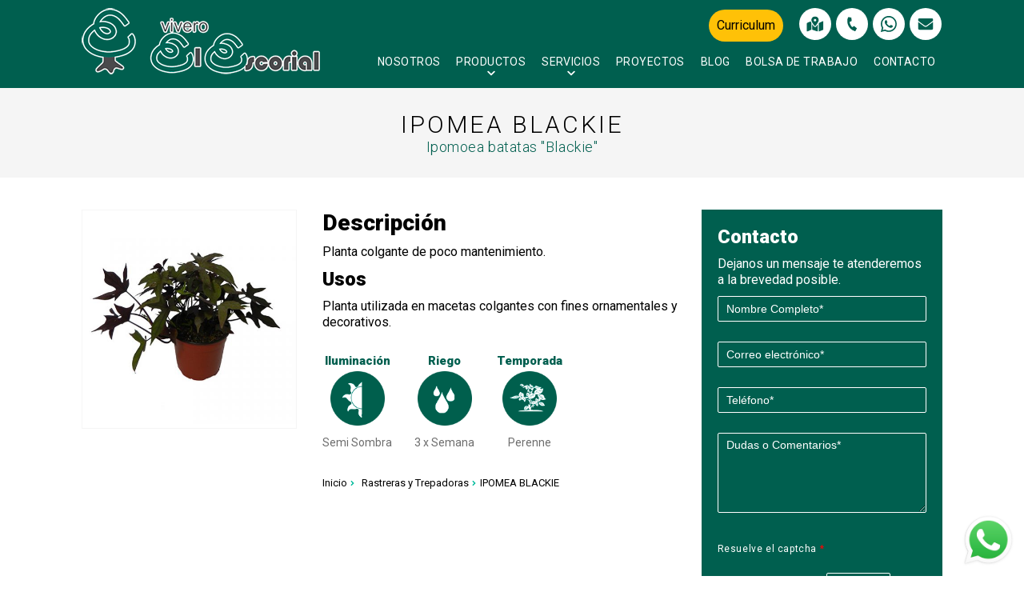

--- FILE ---
content_type: text/html; charset=UTF-8
request_url: https://elescorial.com.mx/productos/ipomea-blackie/
body_size: 12208
content:
<!doctype html>
<html lang="es">
<head>
<meta charset="utf-8">
<meta name="viewport" content="width=device-width, initial-scale=1" />
<meta name="format-detection" content="telephone=no">
<!-- Global Site Tag (gtag.js) - Google Analytics -->
<script async src="https://www.googletagmanager.com/gtag/js?id=UA-61261876-1"></script>
<script>
window.dataLayer = window.dataLayer || [];
function gtag(){dataLayer.push(arguments)};
gtag('js', new Date());

gtag('config', 'UA-61261876-1');
</script>

<script>
(function(i,s,o,g,r,a,m){i['GoogleAnalyticsObject']=r;i[r]=i[r]||function(){
(i[r].q=i[r].q||[]).push(arguments)},i[r].l=1*new Date();a=s.createElement(o),
m=s.getElementsByTagName(o)[0];a.async=1;a.src=g;m.parentNode.insertBefore(a,m)
})(window,document,'script','//www.google-analytics.com/analytics.js','ga');
ga('create', 'UA-277080-3', 'auto');
ga('send', 'pageview');
</script><meta name='robots' content='index, follow, max-image-preview:large, max-snippet:-1, max-video-preview:-1' />

	<!-- This site is optimized with the Yoast SEO plugin v24.5 - https://yoast.com/wordpress/plugins/seo/ -->
	<title>IPOMEA BLACKIE - Vivero El Escorial - Viveros en Monterrey</title>
	<link rel="canonical" href="https://elescorial.com.mx/productos/ipomea-blackie/" />
	<meta property="og:locale" content="es_ES" />
	<meta property="og:type" content="article" />
	<meta property="og:title" content="IPOMEA BLACKIE - Vivero El Escorial - Viveros en Monterrey" />
	<meta property="og:description" content="Descripción Planta colgante de poco mantenimiento. Usos Planta utilizada en macetas colgantes con fines ornamentales y decorativos." />
	<meta property="og:url" content="https://elescorial.com.mx/productos/ipomea-blackie/" />
	<meta property="og:site_name" content="Vivero El Escorial - Viveros en Monterrey" />
	<meta property="article:modified_time" content="2020-10-23T16:40:06+00:00" />
	<meta property="og:image" content="https://elescorial.com.mx/wp-content/uploads/2020/10/ipomea-blackie.jpg" />
	<meta property="og:image:width" content="500" />
	<meta property="og:image:height" content="500" />
	<meta property="og:image:type" content="image/jpeg" />
	<meta name="twitter:card" content="summary_large_image" />
	<script type="application/ld+json" class="yoast-schema-graph">{"@context":"https://schema.org","@graph":[{"@type":"WebPage","@id":"https://elescorial.com.mx/productos/ipomea-blackie/","url":"https://elescorial.com.mx/productos/ipomea-blackie/","name":"IPOMEA BLACKIE - Vivero El Escorial - Viveros en Monterrey","isPartOf":{"@id":"https://elescorial.com.mx/#website"},"primaryImageOfPage":{"@id":"https://elescorial.com.mx/productos/ipomea-blackie/#primaryimage"},"image":{"@id":"https://elescorial.com.mx/productos/ipomea-blackie/#primaryimage"},"thumbnailUrl":"https://elescorial.com.mx/wp-content/uploads/2020/10/ipomea-blackie.jpg","datePublished":"2020-10-22T16:25:58+00:00","dateModified":"2020-10-23T16:40:06+00:00","breadcrumb":{"@id":"https://elescorial.com.mx/productos/ipomea-blackie/#breadcrumb"},"inLanguage":"es","potentialAction":[{"@type":"ReadAction","target":["https://elescorial.com.mx/productos/ipomea-blackie/"]}]},{"@type":"ImageObject","inLanguage":"es","@id":"https://elescorial.com.mx/productos/ipomea-blackie/#primaryimage","url":"https://elescorial.com.mx/wp-content/uploads/2020/10/ipomea-blackie.jpg","contentUrl":"https://elescorial.com.mx/wp-content/uploads/2020/10/ipomea-blackie.jpg","width":500,"height":500},{"@type":"BreadcrumbList","@id":"https://elescorial.com.mx/productos/ipomea-blackie/#breadcrumb","itemListElement":[{"@type":"ListItem","position":1,"name":"Portada","item":"https://elescorial.com.mx/"},{"@type":"ListItem","position":2,"name":"Producto","item":"https://elescorial.com.mx/productos/"},{"@type":"ListItem","position":3,"name":"IPOMEA BLACKIE"}]},{"@type":"WebSite","@id":"https://elescorial.com.mx/#website","url":"https://elescorial.com.mx/","name":"Vivero El Escorial - Viveros en Monterrey","description":"Vivero Monterrey, Arboles Monterrey, Plantas Monterrey","potentialAction":[{"@type":"SearchAction","target":{"@type":"EntryPoint","urlTemplate":"https://elescorial.com.mx/?s={search_term_string}"},"query-input":{"@type":"PropertyValueSpecification","valueRequired":true,"valueName":"search_term_string"}}],"inLanguage":"es"}]}</script>
	<!-- / Yoast SEO plugin. -->


<link rel='dns-prefetch' href='//fonts.googleapis.com' />
<link rel='stylesheet' id='wp-block-library-css' href='https://elescorial.com.mx/wp-includes/css/dist/block-library/style.min.css?ver=6.5.7' type='text/css' media='all' />
<link rel='stylesheet' id='css_style-css' href='https://elescorial.com.mx/wp-content/themes/elescorial/assets/css/style/style_20f4175989dd842eab71dc639a9cf8338394ae1d.css?ver=6.5.7' type='text/css' media='all' />
<style id='classic-theme-styles-inline-css' type='text/css'>
/*! This file is auto-generated */
.wp-block-button__link{color:#fff;background-color:#32373c;border-radius:9999px;box-shadow:none;text-decoration:none;padding:calc(.667em + 2px) calc(1.333em + 2px);font-size:1.125em}.wp-block-file__button{background:#32373c;color:#fff;text-decoration:none}
</style>
<style id='global-styles-inline-css' type='text/css'>
body{--wp--preset--color--black: #000000;--wp--preset--color--cyan-bluish-gray: #abb8c3;--wp--preset--color--white: #ffffff;--wp--preset--color--pale-pink: #f78da7;--wp--preset--color--vivid-red: #cf2e2e;--wp--preset--color--luminous-vivid-orange: #ff6900;--wp--preset--color--luminous-vivid-amber: #fcb900;--wp--preset--color--light-green-cyan: #7bdcb5;--wp--preset--color--vivid-green-cyan: #00d084;--wp--preset--color--pale-cyan-blue: #8ed1fc;--wp--preset--color--vivid-cyan-blue: #0693e3;--wp--preset--color--vivid-purple: #9b51e0;--wp--preset--color--color-1: #005f4f;--wp--preset--color--color-2: #00bb9c;--wp--preset--color--color-3: #463130;--wp--preset--color--color-4: #000000;--wp--preset--gradient--vivid-cyan-blue-to-vivid-purple: linear-gradient(135deg,rgba(6,147,227,1) 0%,rgb(155,81,224) 100%);--wp--preset--gradient--light-green-cyan-to-vivid-green-cyan: linear-gradient(135deg,rgb(122,220,180) 0%,rgb(0,208,130) 100%);--wp--preset--gradient--luminous-vivid-amber-to-luminous-vivid-orange: linear-gradient(135deg,rgba(252,185,0,1) 0%,rgba(255,105,0,1) 100%);--wp--preset--gradient--luminous-vivid-orange-to-vivid-red: linear-gradient(135deg,rgba(255,105,0,1) 0%,rgb(207,46,46) 100%);--wp--preset--gradient--very-light-gray-to-cyan-bluish-gray: linear-gradient(135deg,rgb(238,238,238) 0%,rgb(169,184,195) 100%);--wp--preset--gradient--cool-to-warm-spectrum: linear-gradient(135deg,rgb(74,234,220) 0%,rgb(151,120,209) 20%,rgb(207,42,186) 40%,rgb(238,44,130) 60%,rgb(251,105,98) 80%,rgb(254,248,76) 100%);--wp--preset--gradient--blush-light-purple: linear-gradient(135deg,rgb(255,206,236) 0%,rgb(152,150,240) 100%);--wp--preset--gradient--blush-bordeaux: linear-gradient(135deg,rgb(254,205,165) 0%,rgb(254,45,45) 50%,rgb(107,0,62) 100%);--wp--preset--gradient--luminous-dusk: linear-gradient(135deg,rgb(255,203,112) 0%,rgb(199,81,192) 50%,rgb(65,88,208) 100%);--wp--preset--gradient--pale-ocean: linear-gradient(135deg,rgb(255,245,203) 0%,rgb(182,227,212) 50%,rgb(51,167,181) 100%);--wp--preset--gradient--electric-grass: linear-gradient(135deg,rgb(202,248,128) 0%,rgb(113,206,126) 100%);--wp--preset--gradient--midnight: linear-gradient(135deg,rgb(2,3,129) 0%,rgb(40,116,252) 100%);--wp--preset--font-size--small: 13px;--wp--preset--font-size--medium: 20px;--wp--preset--font-size--large: 36px;--wp--preset--font-size--x-large: 42px;--wp--preset--spacing--20: 0.44rem;--wp--preset--spacing--30: 0.67rem;--wp--preset--spacing--40: 1rem;--wp--preset--spacing--50: 1.5rem;--wp--preset--spacing--60: 2.25rem;--wp--preset--spacing--70: 3.38rem;--wp--preset--spacing--80: 5.06rem;--wp--preset--shadow--natural: 6px 6px 9px rgba(0, 0, 0, 0.2);--wp--preset--shadow--deep: 12px 12px 50px rgba(0, 0, 0, 0.4);--wp--preset--shadow--sharp: 6px 6px 0px rgba(0, 0, 0, 0.2);--wp--preset--shadow--outlined: 6px 6px 0px -3px rgba(255, 255, 255, 1), 6px 6px rgba(0, 0, 0, 1);--wp--preset--shadow--crisp: 6px 6px 0px rgba(0, 0, 0, 1);}:where(.is-layout-flex){gap: 0.5em;}:where(.is-layout-grid){gap: 0.5em;}body .is-layout-flex{display: flex;}body .is-layout-flex{flex-wrap: wrap;align-items: center;}body .is-layout-flex > *{margin: 0;}body .is-layout-grid{display: grid;}body .is-layout-grid > *{margin: 0;}:where(.wp-block-columns.is-layout-flex){gap: 2em;}:where(.wp-block-columns.is-layout-grid){gap: 2em;}:where(.wp-block-post-template.is-layout-flex){gap: 1.25em;}:where(.wp-block-post-template.is-layout-grid){gap: 1.25em;}.has-black-color{color: var(--wp--preset--color--black) !important;}.has-cyan-bluish-gray-color{color: var(--wp--preset--color--cyan-bluish-gray) !important;}.has-white-color{color: var(--wp--preset--color--white) !important;}.has-pale-pink-color{color: var(--wp--preset--color--pale-pink) !important;}.has-vivid-red-color{color: var(--wp--preset--color--vivid-red) !important;}.has-luminous-vivid-orange-color{color: var(--wp--preset--color--luminous-vivid-orange) !important;}.has-luminous-vivid-amber-color{color: var(--wp--preset--color--luminous-vivid-amber) !important;}.has-light-green-cyan-color{color: var(--wp--preset--color--light-green-cyan) !important;}.has-vivid-green-cyan-color{color: var(--wp--preset--color--vivid-green-cyan) !important;}.has-pale-cyan-blue-color{color: var(--wp--preset--color--pale-cyan-blue) !important;}.has-vivid-cyan-blue-color{color: var(--wp--preset--color--vivid-cyan-blue) !important;}.has-vivid-purple-color{color: var(--wp--preset--color--vivid-purple) !important;}.has-black-background-color{background-color: var(--wp--preset--color--black) !important;}.has-cyan-bluish-gray-background-color{background-color: var(--wp--preset--color--cyan-bluish-gray) !important;}.has-white-background-color{background-color: var(--wp--preset--color--white) !important;}.has-pale-pink-background-color{background-color: var(--wp--preset--color--pale-pink) !important;}.has-vivid-red-background-color{background-color: var(--wp--preset--color--vivid-red) !important;}.has-luminous-vivid-orange-background-color{background-color: var(--wp--preset--color--luminous-vivid-orange) !important;}.has-luminous-vivid-amber-background-color{background-color: var(--wp--preset--color--luminous-vivid-amber) !important;}.has-light-green-cyan-background-color{background-color: var(--wp--preset--color--light-green-cyan) !important;}.has-vivid-green-cyan-background-color{background-color: var(--wp--preset--color--vivid-green-cyan) !important;}.has-pale-cyan-blue-background-color{background-color: var(--wp--preset--color--pale-cyan-blue) !important;}.has-vivid-cyan-blue-background-color{background-color: var(--wp--preset--color--vivid-cyan-blue) !important;}.has-vivid-purple-background-color{background-color: var(--wp--preset--color--vivid-purple) !important;}.has-black-border-color{border-color: var(--wp--preset--color--black) !important;}.has-cyan-bluish-gray-border-color{border-color: var(--wp--preset--color--cyan-bluish-gray) !important;}.has-white-border-color{border-color: var(--wp--preset--color--white) !important;}.has-pale-pink-border-color{border-color: var(--wp--preset--color--pale-pink) !important;}.has-vivid-red-border-color{border-color: var(--wp--preset--color--vivid-red) !important;}.has-luminous-vivid-orange-border-color{border-color: var(--wp--preset--color--luminous-vivid-orange) !important;}.has-luminous-vivid-amber-border-color{border-color: var(--wp--preset--color--luminous-vivid-amber) !important;}.has-light-green-cyan-border-color{border-color: var(--wp--preset--color--light-green-cyan) !important;}.has-vivid-green-cyan-border-color{border-color: var(--wp--preset--color--vivid-green-cyan) !important;}.has-pale-cyan-blue-border-color{border-color: var(--wp--preset--color--pale-cyan-blue) !important;}.has-vivid-cyan-blue-border-color{border-color: var(--wp--preset--color--vivid-cyan-blue) !important;}.has-vivid-purple-border-color{border-color: var(--wp--preset--color--vivid-purple) !important;}.has-vivid-cyan-blue-to-vivid-purple-gradient-background{background: var(--wp--preset--gradient--vivid-cyan-blue-to-vivid-purple) !important;}.has-light-green-cyan-to-vivid-green-cyan-gradient-background{background: var(--wp--preset--gradient--light-green-cyan-to-vivid-green-cyan) !important;}.has-luminous-vivid-amber-to-luminous-vivid-orange-gradient-background{background: var(--wp--preset--gradient--luminous-vivid-amber-to-luminous-vivid-orange) !important;}.has-luminous-vivid-orange-to-vivid-red-gradient-background{background: var(--wp--preset--gradient--luminous-vivid-orange-to-vivid-red) !important;}.has-very-light-gray-to-cyan-bluish-gray-gradient-background{background: var(--wp--preset--gradient--very-light-gray-to-cyan-bluish-gray) !important;}.has-cool-to-warm-spectrum-gradient-background{background: var(--wp--preset--gradient--cool-to-warm-spectrum) !important;}.has-blush-light-purple-gradient-background{background: var(--wp--preset--gradient--blush-light-purple) !important;}.has-blush-bordeaux-gradient-background{background: var(--wp--preset--gradient--blush-bordeaux) !important;}.has-luminous-dusk-gradient-background{background: var(--wp--preset--gradient--luminous-dusk) !important;}.has-pale-ocean-gradient-background{background: var(--wp--preset--gradient--pale-ocean) !important;}.has-electric-grass-gradient-background{background: var(--wp--preset--gradient--electric-grass) !important;}.has-midnight-gradient-background{background: var(--wp--preset--gradient--midnight) !important;}.has-small-font-size{font-size: var(--wp--preset--font-size--small) !important;}.has-medium-font-size{font-size: var(--wp--preset--font-size--medium) !important;}.has-large-font-size{font-size: var(--wp--preset--font-size--large) !important;}.has-x-large-font-size{font-size: var(--wp--preset--font-size--x-large) !important;}
.wp-block-navigation a:where(:not(.wp-element-button)){color: inherit;}
:where(.wp-block-post-template.is-layout-flex){gap: 1.25em;}:where(.wp-block-post-template.is-layout-grid){gap: 1.25em;}
:where(.wp-block-columns.is-layout-flex){gap: 2em;}:where(.wp-block-columns.is-layout-grid){gap: 2em;}
.wp-block-pullquote{font-size: 1.5em;line-height: 1.6;}
</style>
<link rel='stylesheet' id='dnd-upload-cf7-css' href='https://elescorial.com.mx/wp-content/plugins/drag-and-drop-multiple-file-upload-contact-form-7/assets/css/dnd-upload-cf7.css?ver=1.3.9.3' type='text/css' media='all' />
<link rel='stylesheet' id='google-fonts-css' href='https://fonts.googleapis.com/css?family=Roboto%3A300%2C400%2C900&#038;ver=1.0' type='text/css' media='all' />
<script type="text/javascript" src="https://elescorial.com.mx/wp-includes/js/jquery/jquery.min.js?ver=3.7.1" id="jquery-core-js"></script>
<script type="text/javascript" src="https://elescorial.com.mx/wp-includes/js/jquery/jquery-migrate.min.js?ver=3.4.1" id="jquery-migrate-js"></script>
<link rel="https://api.w.org/" href="https://elescorial.com.mx/wp-json/" /><link rel="alternate" type="application/json+oembed" href="https://elescorial.com.mx/wp-json/oembed/1.0/embed?url=https%3A%2F%2Felescorial.com.mx%2Fproductos%2Fipomea-blackie%2F" />
<link rel="alternate" type="text/xml+oembed" href="https://elescorial.com.mx/wp-json/oembed/1.0/embed?url=https%3A%2F%2Felescorial.com.mx%2Fproductos%2Fipomea-blackie%2F&#038;format=xml" />
<style type="text/css">.recentcomments a{display:inline !important;padding:0 !important;margin:0 !important;}</style><meta name="generator" content="Powered by Slider Revolution 6.6.11 - responsive, Mobile-Friendly Slider Plugin for WordPress with comfortable drag and drop interface." />
<link rel="icon" href="https://elescorial.com.mx/wp-content/uploads/2020/10/cropped-favicon-32x32.png" sizes="32x32" />
<link rel="icon" href="https://elescorial.com.mx/wp-content/uploads/2020/10/cropped-favicon-192x192.png" sizes="192x192" />
<link rel="apple-touch-icon" href="https://elescorial.com.mx/wp-content/uploads/2020/10/cropped-favicon-180x180.png" />
<meta name="msapplication-TileImage" content="https://elescorial.com.mx/wp-content/uploads/2020/10/cropped-favicon-270x270.png" />
<script>function setREVStartSize(e){
			//window.requestAnimationFrame(function() {
				window.RSIW = window.RSIW===undefined ? window.innerWidth : window.RSIW;
				window.RSIH = window.RSIH===undefined ? window.innerHeight : window.RSIH;
				try {
					var pw = document.getElementById(e.c).parentNode.offsetWidth,
						newh;
					pw = pw===0 || isNaN(pw) || (e.l=="fullwidth" || e.layout=="fullwidth") ? window.RSIW : pw;
					e.tabw = e.tabw===undefined ? 0 : parseInt(e.tabw);
					e.thumbw = e.thumbw===undefined ? 0 : parseInt(e.thumbw);
					e.tabh = e.tabh===undefined ? 0 : parseInt(e.tabh);
					e.thumbh = e.thumbh===undefined ? 0 : parseInt(e.thumbh);
					e.tabhide = e.tabhide===undefined ? 0 : parseInt(e.tabhide);
					e.thumbhide = e.thumbhide===undefined ? 0 : parseInt(e.thumbhide);
					e.mh = e.mh===undefined || e.mh=="" || e.mh==="auto" ? 0 : parseInt(e.mh,0);
					if(e.layout==="fullscreen" || e.l==="fullscreen")
						newh = Math.max(e.mh,window.RSIH);
					else{
						e.gw = Array.isArray(e.gw) ? e.gw : [e.gw];
						for (var i in e.rl) if (e.gw[i]===undefined || e.gw[i]===0) e.gw[i] = e.gw[i-1];
						e.gh = e.el===undefined || e.el==="" || (Array.isArray(e.el) && e.el.length==0)? e.gh : e.el;
						e.gh = Array.isArray(e.gh) ? e.gh : [e.gh];
						for (var i in e.rl) if (e.gh[i]===undefined || e.gh[i]===0) e.gh[i] = e.gh[i-1];
											
						var nl = new Array(e.rl.length),
							ix = 0,
							sl;
						e.tabw = e.tabhide>=pw ? 0 : e.tabw;
						e.thumbw = e.thumbhide>=pw ? 0 : e.thumbw;
						e.tabh = e.tabhide>=pw ? 0 : e.tabh;
						e.thumbh = e.thumbhide>=pw ? 0 : e.thumbh;
						for (var i in e.rl) nl[i] = e.rl[i]<window.RSIW ? 0 : e.rl[i];
						sl = nl[0];
						for (var i in nl) if (sl>nl[i] && nl[i]>0) { sl = nl[i]; ix=i;}
						var m = pw>(e.gw[ix]+e.tabw+e.thumbw) ? 1 : (pw-(e.tabw+e.thumbw)) / (e.gw[ix]);
						newh =  (e.gh[ix] * m) + (e.tabh + e.thumbh);
					}
					var el = document.getElementById(e.c);
					if (el!==null && el) el.style.height = newh+"px";
					el = document.getElementById(e.c+"_wrapper");
					if (el!==null && el) {
						el.style.height = newh+"px";
						el.style.display = "block";
					}
				} catch(e){
					console.log("Failure at Presize of Slider:" + e)
				}
			//});
		  };</script>
</head>
<body data-rsssl=1 class="producto-template-default single single-producto postid-94 Body" >
<div id="preloader">
  <div id="status">
  </div>
</div>
 
<div class="wrap-content wrap-menu-fixed">
<div class="container">
  <div class="logo-menu"><a href="https://elescorial.com.mx"><img src="https://elescorial.com.mx/wp-content/uploads/2020/10/logo.png" alt="Vivero El Escorial"/></a></div>    <div class="TopRight">
    <div class="btn-contacto-header">
	<div class="btn-curriculum"><a href="https://elescorial.com.mx/curriculum/">Curriculum</a></div>
        <div class="contacto-header">
        <ul class="menu">
        <li class="li-btn-header-ubicacion">
        <div class="btn-header btn-header-ubicacion">
        <div class="icono">
        <svg aria-hidden="true" focusable="false" data-prefix="fas" data-icon="map-marked-alt" class="svg-inline--fa fa-map-marked-alt fa-w-18" role="img" xmlns="http://www.w3.org/2000/svg" viewBox="0 0 576 512"><path fill="currentColor" d="M288 0c-69.59 0-126 56.41-126 126 0 56.26 82.35 158.8 113.9 196.02 6.39 7.54 17.82 7.54 24.2 0C331.65 284.8 414 182.26 414 126 414 56.41 357.59 0 288 0zm0 168c-23.2 0-42-18.8-42-42s18.8-42 42-42 42 18.8 42 42-18.8 42-42 42zM20.12 215.95A32.006 32.006 0 0 0 0 245.66v250.32c0 11.32 11.43 19.06 21.94 14.86L160 448V214.92c-8.84-15.98-16.07-31.54-21.25-46.42L20.12 215.95zM288 359.67c-14.07 0-27.38-6.18-36.51-16.96-19.66-23.2-40.57-49.62-59.49-76.72v182l192 64V266c-18.92 27.09-39.82 53.52-59.49 76.72-9.13 10.77-22.44 16.95-36.51 16.95zm266.06-198.51L416 224v288l139.88-55.95A31.996 31.996 0 0 0 576 426.34V176.02c0-11.32-11.43-19.06-21.94-14.86z"></path></svg>
        </div>
        <span></span>
        </div>
        <ul class="sub-menu">
        <li>
        <strong>Santiago </strong><br>
        Carr Nacional Km. 256, El Ranchito,<br>
        67301 Santiago, N.L.<br>
        <a target="_blank" href="https://www.google.com/maps/place/Vivero+El+Escorial/@25.487627,-100.1849549,18z/data=!4m5!3m4!1s0x0:0x2a9e2c20c69341d0!8m2!3d25.4875567!4d-100.1842841?hl=es">Google Maps</a>
        </li>
        </ul>
        </li>
        <li class="li-btn-header-tel">

                <div class="btn-header btn-header-tel">
        <div class="icono">
        <svg preserveAspectRatio="none" aria-hidden="true" focusable="false" data-prefix="fas" data-icon="phone" class="svg-inline--fa fa-phone fa-w-16" role="img" xmlns="http://www.w3.org/2000/svg" viewBox="0 0 512 512"><path d="M493.4 24.6l-104-24c-11.3-2.6-22.9 3.3-27.5 13.9l-48 112c-4.2 9.8-1.4 21.3 6.9 28l60.6 49.6c-36 76.7-98.9 140.5-177.2 177.2l-49.6-60.6c-6.8-8.3-18.2-11.1-28-6.9l-112 48C3.9 366.5-2 378.1.6 389.4l24 104C27.1 504.2 36.7 512 48 512c256.1 0 464-207.5 464-464 0-11.2-7.7-20.9-18.6-23.4z"></path></svg>
        </div>
        <span></span>
        </div>
        <ul class="sub-menu">
        <li>
        81 8317 8162        </li>
        </ul>
                </li>
        <li class="li-btn-header-whatsapp">
        <a class="btn-header btn-header-whatsapp" target="_blank" href="https://api.whatsapp.com/send?phone=5218134036306">
        <div class="icono">
        <svg preserveAspectRatio="none" aria-hidden="true" focusable="false" data-prefix="fab" data-icon="whatsapp" class="svg-inline--fa fa-whatsapp fa-w-14" role="img" xmlns="http://www.w3.org/2000/svg" viewBox="0 0 448 512"><path d="M380.9 97.1C339 55.1 283.2 32 223.9 32c-122.4 0-222 99.6-222 222 0 39.1 10.2 77.3 29.6 111L0 480l117.7-30.9c32.4 17.7 68.9 27 106.1 27h.1c122.3 0 224.1-99.6 224.1-222 0-59.3-25.2-115-67.1-157zm-157 341.6c-33.2 0-65.7-8.9-94-25.7l-6.7-4-69.8 18.3L72 359.2l-4.4-7c-18.5-29.4-28.2-63.3-28.2-98.2 0-101.7 82.8-184.5 184.6-184.5 49.3 0 95.6 19.2 130.4 54.1 34.8 34.9 56.2 81.2 56.1 130.5 0 101.8-84.9 184.6-186.6 184.6zm101.2-138.2c-5.5-2.8-32.8-16.2-37.9-18-5.1-1.9-8.8-2.8-12.5 2.8-3.7 5.6-14.3 18-17.6 21.8-3.2 3.7-6.5 4.2-12 1.4-32.6-16.3-54-29.1-75.5-66-5.7-9.8 5.7-9.1 16.3-30.3 1.8-3.7.9-6.9-.5-9.7-1.4-2.8-12.5-30.1-17.1-41.2-4.5-10.8-9.1-9.3-12.5-9.5-3.2-.2-6.9-.2-10.6-.2-3.7 0-9.7 1.4-14.8 6.9-5.1 5.6-19.4 19-19.4 46.3 0 27.3 19.9 53.7 22.6 57.4 2.8 3.7 39.1 59.7 94.8 83.8 35.2 15.2 49 16.5 66.6 13.9 10.7-1.6 32.8-13.4 37.4-26.4 4.6-13 4.6-24.1 3.2-26.4-1.3-2.5-5-3.9-10.5-6.6z"></path></svg>
        </div>
        <span></span>
        </a>
        </li>
        <li class="li-btn-header-contacto">
        <a class="btn-header btn-header-contacto" href="https://elescorial.com.mx/contacto/">
        <div class="icono">
        <svg aria-hidden="true" focusable="false" data-prefix="fas" data-icon="envelope" class="svg-inline--fa fa-envelope fa-w-16" role="img" xmlns="http://www.w3.org/2000/svg" viewBox="0 0 512 512"><path fill="currentColor" d="M502.3 190.8c3.9-3.1 9.7-.2 9.7 4.7V400c0 26.5-21.5 48-48 48H48c-26.5 0-48-21.5-48-48V195.6c0-5 5.7-7.8 9.7-4.7 22.4 17.4 52.1 39.5 154.1 113.6 21.1 15.4 56.7 47.8 92.2 47.6 35.7.3 72-32.8 92.3-47.6 102-74.1 131.6-96.3 154-113.7zM256 320c23.2.4 56.6-29.2 73.4-41.4 132.7-96.3 142.8-104.7 173.4-128.7 5.8-4.5 9.2-11.5 9.2-18.9v-19c0-26.5-21.5-48-48-48H48C21.5 64 0 85.5 0 112v19c0 7.4 3.4 14.3 9.2 18.9 30.6 23.9 40.7 32.4 173.4 128.7 16.8 12.2 50.2 41.8 73.4 41.4z"></path></svg>
        </div>
        <span></span>
        </a>
        </li>
      
        </ul>
        </div>
</div>      <div class="wrap-content-menu"><nav><ul id="menuFixed" class="menu"><li id="menu-item-150" class="menu-item menu-item-type-post_type menu-item-object-page menu-item-150"><a href="https://elescorial.com.mx/nosotros/">Nosotros</a></li>
<li id="menu-item-9" class="menu-item menu-item-type-custom menu-item-object-custom menu-item-has-children menu-item-9"><a href="https://elescorial.com.mx/productos/">Productos</a>
<ul class="sub-menu">
	<li id="menu-item-98" class="menu-item menu-item-type-taxonomy menu-item-object-productocat menu-item-98"><a href="https://elescorial.com.mx/categoria-producto/arboles-palmas-y-pinos/">Árboles Palmas Y Pinos</a></li>
	<li id="menu-item-101" class="menu-item menu-item-type-taxonomy menu-item-object-productocat menu-item-101"><a href="https://elescorial.com.mx/categoria-producto/plantas/">Plantas</a></li>
	<li id="menu-item-99" class="menu-item menu-item-type-taxonomy menu-item-object-productocat menu-item-99"><a href="https://elescorial.com.mx/categoria-producto/materiales/">Materiales</a></li>
	<li id="menu-item-100" class="menu-item menu-item-type-taxonomy menu-item-object-productocat menu-item-100"><a href="https://elescorial.com.mx/categoria-producto/pastos-en-rollo/">Pastos en Rollo</a></li>
</ul>
</li>
<li id="menu-item-157" class="menu-item menu-item-type-post_type menu-item-object-page menu-item-has-children menu-item-157"><a href="https://elescorial.com.mx/servicios/">Servicios</a>
<ul class="sub-menu">
	<li id="menu-item-818" class="menu-item menu-item-type-post_type menu-item-object-page menu-item-818"><a href="https://elescorial.com.mx/servicios/jardineria/">Jardinería</a></li>
	<li id="menu-item-1013" class="menu-item menu-item-type-post_type menu-item-object-page menu-item-1013"><a href="https://elescorial.com.mx/servicios/transplante-de-arboles/">Transplante de Arboles</a></li>
	<li id="menu-item-817" class="menu-item menu-item-type-post_type menu-item-object-page menu-item-817"><a href="https://elescorial.com.mx/servicios/mantenimiento/">Mantenimiento</a></li>
	<li id="menu-item-816" class="menu-item menu-item-type-post_type menu-item-object-page menu-item-816"><a href="https://elescorial.com.mx/servicios/movimiento-de-tierra/">Movimiento de Tierra</a></li>
	<li id="menu-item-815" class="menu-item menu-item-type-post_type menu-item-object-page menu-item-815"><a href="https://elescorial.com.mx/servicios/paisajismo/">Paisajismo</a></li>
	<li id="menu-item-814" class="menu-item menu-item-type-post_type menu-item-object-page menu-item-814"><a href="https://elescorial.com.mx/servicios/sistemas-de-riego/">Sistemas de riego</a></li>
	<li id="menu-item-813" class="menu-item menu-item-type-post_type menu-item-object-page menu-item-813"><a href="https://elescorial.com.mx/servicios/maquinaria/">Maquinaria</a></li>
</ul>
</li>
<li id="menu-item-601" class="menu-item menu-item-type-custom menu-item-object-custom menu-item-601"><a href="https://elescorial.com.mx/proyectos/">Proyectos</a></li>
<li id="menu-item-942" class="menu-destacado hidemenu menu-item menu-item-type-post_type menu-item-object-page menu-item-942"><a href="https://elescorial.com.mx/curriculum/">Curriculum</a></li>
<li id="menu-item-930" class="menu-item menu-item-type-post_type menu-item-object-page current_page_parent menu-item-930"><a href="https://elescorial.com.mx/blog-elescorial/">Blog</a></li>
<li id="menu-item-1030" class="menu-item menu-item-type-post_type menu-item-object-page menu-item-1030"><a href="https://elescorial.com.mx/bolsa-de-trabajo/">Bolsa de Trabajo</a></li>
<li id="menu-item-570" class="menu-item menu-item-type-post_type menu-item-object-page menu-item-570"><a href="https://elescorial.com.mx/contacto/">Contacto</a></li>
</ul></nav></div>  </div>
</div>
</div>
<div class="wrap-content-menu-toogle">
  <div class="content-menu-toogle">
  <div class="logoMenuDl"><a href="https://elescorial.com.mx"><img src="https://elescorial.com.mx/wp-content/uploads/2020/11/logo-2.png" alt="Vivero El Escorial"/></a></div>   <div class="cerrar-menu close-dl-menu"><span>Cerrar</span></div>
  <div id="dl-menu" class="dl-menuwrapper">
  <ul id="menu-toogle" class="dl-menu dl-menuopen"><li class="menu-item menu-item-type-post_type menu-item-object-page menu-item-150"><a href="https://elescorial.com.mx/nosotros/">Nosotros</a></li>
<li class="menu-item menu-item-type-custom menu-item-object-custom menu-item-has-children menu-item-9"><a href="https://elescorial.com.mx/productos/">Productos</a>
<ul class="sub-menu">
	<li class="menu-item menu-item-type-taxonomy menu-item-object-productocat menu-item-98"><a href="https://elescorial.com.mx/categoria-producto/arboles-palmas-y-pinos/">Árboles Palmas Y Pinos</a></li>
	<li class="menu-item menu-item-type-taxonomy menu-item-object-productocat menu-item-101"><a href="https://elescorial.com.mx/categoria-producto/plantas/">Plantas</a></li>
	<li class="menu-item menu-item-type-taxonomy menu-item-object-productocat menu-item-99"><a href="https://elescorial.com.mx/categoria-producto/materiales/">Materiales</a></li>
	<li class="menu-item menu-item-type-taxonomy menu-item-object-productocat menu-item-100"><a href="https://elescorial.com.mx/categoria-producto/pastos-en-rollo/">Pastos en Rollo</a></li>
</ul>
</li>
<li class="menu-item menu-item-type-post_type menu-item-object-page menu-item-has-children menu-item-157"><a href="https://elescorial.com.mx/servicios/">Servicios</a>
<ul class="sub-menu">
	<li class="menu-item menu-item-type-post_type menu-item-object-page menu-item-818"><a href="https://elescorial.com.mx/servicios/jardineria/">Jardinería</a></li>
	<li class="menu-item menu-item-type-post_type menu-item-object-page menu-item-1013"><a href="https://elescorial.com.mx/servicios/transplante-de-arboles/">Transplante de Arboles</a></li>
	<li class="menu-item menu-item-type-post_type menu-item-object-page menu-item-817"><a href="https://elescorial.com.mx/servicios/mantenimiento/">Mantenimiento</a></li>
	<li class="menu-item menu-item-type-post_type menu-item-object-page menu-item-816"><a href="https://elescorial.com.mx/servicios/movimiento-de-tierra/">Movimiento de Tierra</a></li>
	<li class="menu-item menu-item-type-post_type menu-item-object-page menu-item-815"><a href="https://elescorial.com.mx/servicios/paisajismo/">Paisajismo</a></li>
	<li class="menu-item menu-item-type-post_type menu-item-object-page menu-item-814"><a href="https://elescorial.com.mx/servicios/sistemas-de-riego/">Sistemas de riego</a></li>
	<li class="menu-item menu-item-type-post_type menu-item-object-page menu-item-813"><a href="https://elescorial.com.mx/servicios/maquinaria/">Maquinaria</a></li>
</ul>
</li>
<li class="menu-item menu-item-type-custom menu-item-object-custom menu-item-601"><a href="https://elescorial.com.mx/proyectos/">Proyectos</a></li>
<li class="menu-destacado hidemenu menu-item menu-item-type-post_type menu-item-object-page menu-item-942"><a href="https://elescorial.com.mx/curriculum/">Curriculum</a></li>
<li class="menu-item menu-item-type-post_type menu-item-object-page current_page_parent menu-item-930"><a href="https://elescorial.com.mx/blog-elescorial/">Blog</a></li>
<li class="menu-item menu-item-type-post_type menu-item-object-page menu-item-1030"><a href="https://elescorial.com.mx/bolsa-de-trabajo/">Bolsa de Trabajo</a></li>
<li class="menu-item menu-item-type-post_type menu-item-object-page menu-item-570"><a href="https://elescorial.com.mx/contacto/">Contacto</a></li>
</ul>  </div>
  </div>
  <div class="overlay-menu-toogle cerrar-menu">
  </div>
</div>
<div class="wrap" id="id-wrap">
<header id="top">
  <div class="wrap-content bg-header">
    <div class="container"> 
       <div class="logo"><a href="https://elescorial.com.mx"><img src="https://elescorial.com.mx/wp-content/uploads/2020/11/logo-2.png" alt="Vivero El Escorial"/></a></div>      <div class="ToogleButtom">
        <div class="MenuIcon"> <span></span> <span></span> <span></span> </div><div class="MenuIconCerrar"> <span></span> <span></span> <span></span> </div>
      </div>

      <div class="TopRight">
      <div class="btn-contacto-header">
	<div class="btn-curriculum"><a href="https://elescorial.com.mx/curriculum/">Curriculum</a></div>
        <div class="contacto-header">
        <ul class="menu">
        <li class="li-btn-header-ubicacion">
        <div class="btn-header btn-header-ubicacion">
        <div class="icono">
        <svg aria-hidden="true" focusable="false" data-prefix="fas" data-icon="map-marked-alt" class="svg-inline--fa fa-map-marked-alt fa-w-18" role="img" xmlns="http://www.w3.org/2000/svg" viewBox="0 0 576 512"><path fill="currentColor" d="M288 0c-69.59 0-126 56.41-126 126 0 56.26 82.35 158.8 113.9 196.02 6.39 7.54 17.82 7.54 24.2 0C331.65 284.8 414 182.26 414 126 414 56.41 357.59 0 288 0zm0 168c-23.2 0-42-18.8-42-42s18.8-42 42-42 42 18.8 42 42-18.8 42-42 42zM20.12 215.95A32.006 32.006 0 0 0 0 245.66v250.32c0 11.32 11.43 19.06 21.94 14.86L160 448V214.92c-8.84-15.98-16.07-31.54-21.25-46.42L20.12 215.95zM288 359.67c-14.07 0-27.38-6.18-36.51-16.96-19.66-23.2-40.57-49.62-59.49-76.72v182l192 64V266c-18.92 27.09-39.82 53.52-59.49 76.72-9.13 10.77-22.44 16.95-36.51 16.95zm266.06-198.51L416 224v288l139.88-55.95A31.996 31.996 0 0 0 576 426.34V176.02c0-11.32-11.43-19.06-21.94-14.86z"></path></svg>
        </div>
        <span></span>
        </div>
        <ul class="sub-menu">
        <li>
        <strong>Santiago </strong><br>
        Carr Nacional Km. 256, El Ranchito,<br>
        67301 Santiago, N.L.<br>
        <a target="_blank" href="https://www.google.com/maps/place/Vivero+El+Escorial/@25.487627,-100.1849549,18z/data=!4m5!3m4!1s0x0:0x2a9e2c20c69341d0!8m2!3d25.4875567!4d-100.1842841?hl=es">Google Maps</a>
        </li>
        </ul>
        </li>
        <li class="li-btn-header-tel">

                <div class="btn-header btn-header-tel">
        <div class="icono">
        <svg preserveAspectRatio="none" aria-hidden="true" focusable="false" data-prefix="fas" data-icon="phone" class="svg-inline--fa fa-phone fa-w-16" role="img" xmlns="http://www.w3.org/2000/svg" viewBox="0 0 512 512"><path d="M493.4 24.6l-104-24c-11.3-2.6-22.9 3.3-27.5 13.9l-48 112c-4.2 9.8-1.4 21.3 6.9 28l60.6 49.6c-36 76.7-98.9 140.5-177.2 177.2l-49.6-60.6c-6.8-8.3-18.2-11.1-28-6.9l-112 48C3.9 366.5-2 378.1.6 389.4l24 104C27.1 504.2 36.7 512 48 512c256.1 0 464-207.5 464-464 0-11.2-7.7-20.9-18.6-23.4z"></path></svg>
        </div>
        <span></span>
        </div>
        <ul class="sub-menu">
        <li>
        81 8317 8162        </li>
        </ul>
                </li>
        <li class="li-btn-header-whatsapp">
        <a class="btn-header btn-header-whatsapp" target="_blank" href="https://api.whatsapp.com/send?phone=5218134036306">
        <div class="icono">
        <svg preserveAspectRatio="none" aria-hidden="true" focusable="false" data-prefix="fab" data-icon="whatsapp" class="svg-inline--fa fa-whatsapp fa-w-14" role="img" xmlns="http://www.w3.org/2000/svg" viewBox="0 0 448 512"><path d="M380.9 97.1C339 55.1 283.2 32 223.9 32c-122.4 0-222 99.6-222 222 0 39.1 10.2 77.3 29.6 111L0 480l117.7-30.9c32.4 17.7 68.9 27 106.1 27h.1c122.3 0 224.1-99.6 224.1-222 0-59.3-25.2-115-67.1-157zm-157 341.6c-33.2 0-65.7-8.9-94-25.7l-6.7-4-69.8 18.3L72 359.2l-4.4-7c-18.5-29.4-28.2-63.3-28.2-98.2 0-101.7 82.8-184.5 184.6-184.5 49.3 0 95.6 19.2 130.4 54.1 34.8 34.9 56.2 81.2 56.1 130.5 0 101.8-84.9 184.6-186.6 184.6zm101.2-138.2c-5.5-2.8-32.8-16.2-37.9-18-5.1-1.9-8.8-2.8-12.5 2.8-3.7 5.6-14.3 18-17.6 21.8-3.2 3.7-6.5 4.2-12 1.4-32.6-16.3-54-29.1-75.5-66-5.7-9.8 5.7-9.1 16.3-30.3 1.8-3.7.9-6.9-.5-9.7-1.4-2.8-12.5-30.1-17.1-41.2-4.5-10.8-9.1-9.3-12.5-9.5-3.2-.2-6.9-.2-10.6-.2-3.7 0-9.7 1.4-14.8 6.9-5.1 5.6-19.4 19-19.4 46.3 0 27.3 19.9 53.7 22.6 57.4 2.8 3.7 39.1 59.7 94.8 83.8 35.2 15.2 49 16.5 66.6 13.9 10.7-1.6 32.8-13.4 37.4-26.4 4.6-13 4.6-24.1 3.2-26.4-1.3-2.5-5-3.9-10.5-6.6z"></path></svg>
        </div>
        <span></span>
        </a>
        </li>
        <li class="li-btn-header-contacto">
        <a class="btn-header btn-header-contacto" href="https://elescorial.com.mx/contacto/">
        <div class="icono">
        <svg aria-hidden="true" focusable="false" data-prefix="fas" data-icon="envelope" class="svg-inline--fa fa-envelope fa-w-16" role="img" xmlns="http://www.w3.org/2000/svg" viewBox="0 0 512 512"><path fill="currentColor" d="M502.3 190.8c3.9-3.1 9.7-.2 9.7 4.7V400c0 26.5-21.5 48-48 48H48c-26.5 0-48-21.5-48-48V195.6c0-5 5.7-7.8 9.7-4.7 22.4 17.4 52.1 39.5 154.1 113.6 21.1 15.4 56.7 47.8 92.2 47.6 35.7.3 72-32.8 92.3-47.6 102-74.1 131.6-96.3 154-113.7zM256 320c23.2.4 56.6-29.2 73.4-41.4 132.7-96.3 142.8-104.7 173.4-128.7 5.8-4.5 9.2-11.5 9.2-18.9v-19c0-26.5-21.5-48-48-48H48C21.5 64 0 85.5 0 112v19c0 7.4 3.4 14.3 9.2 18.9 30.6 23.9 40.7 32.4 173.4 128.7 16.8 12.2 50.2 41.8 73.4 41.4z"></path></svg>
        </div>
        <span></span>
        </a>
        </li>
      
        </ul>
        </div>
</div>      <div class="wrap-content-menu"><nav><ul id="menu" class="menu"><li class="menu-item menu-item-type-post_type menu-item-object-page menu-item-150"><a href="https://elescorial.com.mx/nosotros/">Nosotros</a></li>
<li class="menu-item menu-item-type-custom menu-item-object-custom menu-item-has-children menu-item-9"><a href="https://elescorial.com.mx/productos/">Productos</a>
<ul class="sub-menu">
	<li class="menu-item menu-item-type-taxonomy menu-item-object-productocat menu-item-98"><a href="https://elescorial.com.mx/categoria-producto/arboles-palmas-y-pinos/">Árboles Palmas Y Pinos</a></li>
	<li class="menu-item menu-item-type-taxonomy menu-item-object-productocat menu-item-101"><a href="https://elescorial.com.mx/categoria-producto/plantas/">Plantas</a></li>
	<li class="menu-item menu-item-type-taxonomy menu-item-object-productocat menu-item-99"><a href="https://elescorial.com.mx/categoria-producto/materiales/">Materiales</a></li>
	<li class="menu-item menu-item-type-taxonomy menu-item-object-productocat menu-item-100"><a href="https://elescorial.com.mx/categoria-producto/pastos-en-rollo/">Pastos en Rollo</a></li>
</ul>
</li>
<li class="menu-item menu-item-type-post_type menu-item-object-page menu-item-has-children menu-item-157"><a href="https://elescorial.com.mx/servicios/">Servicios</a>
<ul class="sub-menu">
	<li class="menu-item menu-item-type-post_type menu-item-object-page menu-item-818"><a href="https://elescorial.com.mx/servicios/jardineria/">Jardinería</a></li>
	<li class="menu-item menu-item-type-post_type menu-item-object-page menu-item-1013"><a href="https://elescorial.com.mx/servicios/transplante-de-arboles/">Transplante de Arboles</a></li>
	<li class="menu-item menu-item-type-post_type menu-item-object-page menu-item-817"><a href="https://elescorial.com.mx/servicios/mantenimiento/">Mantenimiento</a></li>
	<li class="menu-item menu-item-type-post_type menu-item-object-page menu-item-816"><a href="https://elescorial.com.mx/servicios/movimiento-de-tierra/">Movimiento de Tierra</a></li>
	<li class="menu-item menu-item-type-post_type menu-item-object-page menu-item-815"><a href="https://elescorial.com.mx/servicios/paisajismo/">Paisajismo</a></li>
	<li class="menu-item menu-item-type-post_type menu-item-object-page menu-item-814"><a href="https://elescorial.com.mx/servicios/sistemas-de-riego/">Sistemas de riego</a></li>
	<li class="menu-item menu-item-type-post_type menu-item-object-page menu-item-813"><a href="https://elescorial.com.mx/servicios/maquinaria/">Maquinaria</a></li>
</ul>
</li>
<li class="menu-item menu-item-type-custom menu-item-object-custom menu-item-601"><a href="https://elescorial.com.mx/proyectos/">Proyectos</a></li>
<li class="menu-destacado hidemenu menu-item menu-item-type-post_type menu-item-object-page menu-item-942"><a href="https://elescorial.com.mx/curriculum/">Curriculum</a></li>
<li class="menu-item menu-item-type-post_type menu-item-object-page current_page_parent menu-item-930"><a href="https://elescorial.com.mx/blog-elescorial/">Blog</a></li>
<li class="menu-item menu-item-type-post_type menu-item-object-page menu-item-1030"><a href="https://elescorial.com.mx/bolsa-de-trabajo/">Bolsa de Trabajo</a></li>
<li class="menu-item menu-item-type-post_type menu-item-object-page menu-item-570"><a href="https://elescorial.com.mx/contacto/">Contacto</a></li>
</ul></nav></div></div>
</header><div class="wrap-content wrap-post-productos-single">
    <div class="wrap-content wrap-post-productos-single-title">
    <div class="container">
    <h1>IPOMEA BLACKIE <span class="subtitulo">Ipomoea batatas "Blackie"</span></h1>
    </div>
    </div>
    <div class="wrap-content">
    <div class="container"> 
        <div class="imagen-destacada">
         <a href="https://elescorial.com.mx/wp-content/uploads/2020/10/ipomea-blackie.jpg" class="fancybox"><div class="hover">+</div><img width="480" height="480" src="https://elescorial.com.mx/wp-content/uploads/2020/10/ipomea-blackie-480x480.jpg" class="attachment-galeriamasonry size-galeriamasonry wp-post-image" alt="" decoding="async" fetchpriority="high" srcset="https://elescorial.com.mx/wp-content/uploads/2020/10/ipomea-blackie-480x480.jpg 480w, https://elescorial.com.mx/wp-content/uploads/2020/10/ipomea-blackie-220x220.jpg 220w, https://elescorial.com.mx/wp-content/uploads/2020/10/ipomea-blackie.jpg 500w" sizes="(max-width: 480px) 100vw, 480px" /></a>
        </div>
        <div class="contenido-productos-single">
         <h2>Descripción</h2>
<p>Planta colgante de poco mantenimiento.</p>
<h3>Usos</h3>
<p>Planta utilizada en macetas colgantes con fines ornamentales y decorativos.</p>
         <div class="condiciones-producto">
<ul>
<li><span class="term-parent">Iluminación</span><span class="term-children"><figure><img src="https://elescorial.com.mx/wp-content/uploads/2020/10/icono-semi-sombra.png"/></figure><a href="https://elescorial.com.mx/especificaciones-producto/semi-sombra/">Semi Sombra</a></span></li><li><span class="term-parent">Riego</span><span class="term-children"><figure><img src="https://elescorial.com.mx/wp-content/uploads/2020/10/icono-riego-3xs.png"/></figure><a href="https://elescorial.com.mx/especificaciones-producto/3-x-semana/">3 x Semana</a></span></li><li><span class="term-parent">Temporada</span><span class="term-children"><figure><img src="https://elescorial.com.mx/wp-content/uploads/2020/10/icono-perenne.png"/></figure><a href="https://elescorial.com.mx/especificaciones-producto/perenne/">Perenne</a></span></li></ul>
</div>         <div class="wrap-content bg-breadcrumbs">
           <ol class="breadcrumbs">
    <li><a href="https://elescorial.com.mx">Inicio</a></li>
 
 
 
 
 
<li><a href="https://elescorial.com.mx/categoria-producto/rastreras-y-trepadoras/">Rastreras y Trepadoras</a></li><li><a href="https://elescorial.com.mx/productos/ipomea-blackie/">IPOMEA BLACKIE</a></li>


</ol>
        </div>
        </div>
        <div class="formulario-productos">
        
<div class="wpcf7 no-js" id="wpcf7-f119-p94-o1" lang="es-ES" dir="ltr">
<div class="screen-reader-response"><p role="status" aria-live="polite" aria-atomic="true"></p> <ul></ul></div>
<form action="/productos/ipomea-blackie/#wpcf7-f119-p94-o1" method="post" class="wpcf7-form init" aria-label="Formulario de contacto" novalidate="novalidate" data-status="init">
<div style="display: none;">
<input type="hidden" name="_wpcf7" value="119" />
<input type="hidden" name="_wpcf7_version" value="5.9.8" />
<input type="hidden" name="_wpcf7_locale" value="es_ES" />
<input type="hidden" name="_wpcf7_unit_tag" value="wpcf7-f119-p94-o1" />
<input type="hidden" name="_wpcf7_container_post" value="94" />
<input type="hidden" name="_wpcf7_posted_data_hash" value="" />
<input type="hidden" name="_wpcf7_recaptcha_response" value="" />
</div>
<div class="materializeForm">
	<div class="wrap-form wrap-form-1">
		<div class="input-wrap-form input-wrap-materializeForm title-contacto">
			<h3>Contacto
			</h3>
			<p>Dejanos un mensaje te atenderemos a la brevedad posible.
			</p>
		</div>
	</div>
	<div class="wrap-form wrap-form-1">
		<div class="input-wrap-form input-wrap-materializeForm">
			<p><span class="wpcf7-form-control-wrap" data-name="your-name"><input size="40" maxlength="400" class="wpcf7-form-control wpcf7-text wpcf7-validates-as-required placeholderblanco" aria-required="true" aria-invalid="false" placeholder="Nombre Completo*" value="" type="text" name="your-name" /></span>
			</p>
		</div>
	</div>
	<div class="wrap-form wrap-form-1">
		<div class="input-wrap-form input-wrap-materializeForm">
			<p><span class="wpcf7-form-control-wrap" data-name="your-email"><input size="40" maxlength="400" class="wpcf7-form-control wpcf7-email wpcf7-validates-as-required wpcf7-text wpcf7-validates-as-email placeholderblanco" aria-required="true" aria-invalid="false" placeholder="Correo electrónico*" value="" type="email" name="your-email" /></span>
			</p>
		</div>
	</div>
	<div class="wrap-form wrap-form-1">
		<div class="input-wrap-form input-wrap-materializeForm">
			<p><span class="wpcf7-form-control-wrap" data-name="tel-635"><input size="40" maxlength="400" class="wpcf7-form-control wpcf7-tel wpcf7-validates-as-required wpcf7-text wpcf7-validates-as-tel placeholderblanco" aria-required="true" aria-invalid="false" placeholder="Teléfono*" value="" type="tel" name="tel-635" /></span>
			</p>
		</div>
	</div>
	<div class="wrap-form wrap-form-1">
		<div class="input-wrap-form input-wrap-materializeForm">
			<p><span class="wpcf7-form-control-wrap" data-name="your-message"><textarea cols="40" rows="10" maxlength="2000" class="wpcf7-form-control wpcf7-textarea wpcf7-validates-as-required placeholderblanco" aria-required="true" aria-invalid="false" placeholder="Dudas o Comentarios*" name="your-message"></textarea></span>
			</p>
		</div>
	</div>
	<div class="wrap-form wrap-form-1">
		<div class="input-wrap-form">
			<div class="wrap-quiz-captcha">
				<p><label>Resuelve el captcha <span class="requerido">*</span></label><span class="wpcf7-form-control-wrap" data-name="quiz-963"><label><span class="wpcf7-quiz-label">¿Cuánto es 2 + 6? =</span> <input size="40" class="wpcf7-form-control wpcf7-quiz" autocomplete="off" aria-required="true" aria-invalid="false" type="text" name="quiz-963" /></label><input type="hidden" name="_wpcf7_quiz_answer_quiz-963" value="629e4b734b77a429710a0076ff248966" /></span>
				</p>
			</div>
		</div>
	</div>
	<div class="recapcha-css-nota">
		<p>Protección reCAPTCHA y Google | <a target="_blank" href="https://policies.google.com/privacy">Política de privacidad</a> | <a target="_blank" href="https://policies.google.com/terms">Términos de servicio</a>.
		</p>
	</div>
	<div class="wrap-form wrap-form-1">
		<div class="input-wrap-form input-wrap-materializeForm">
			<p><span id="wpcf7-69762481eb668-wrapper" class="wpcf7-form-control-wrap email-wrap" style="display:none !important; visibility:hidden !important;"><label for="wpcf7-69762481eb668-field" class="hp-message">Por favor, deja este campo vacío.</label><input id="wpcf7-69762481eb668-field"  class="wpcf7-form-control wpcf7-text" type="text" name="email" value="" size="40" tabindex="-1" autocomplete="new-password" /></span><br />
<input class="wpcf7-form-control wpcf7-submit has-spinner" type="submit" value="Enviar Mensaje" />
			</p>
		</div>
	</div>
</div><div class="wpcf7-response-output" aria-hidden="true"></div>
</form>
</div>
        </div>
    </div>
    </div>
    <div class="wrap-content wrap-post-productos-next" style="display:none">
          <a class="prev-proyecto" href="https://elescorial.com.mx/productos/iresine-rastrero/"><span class="icon"><svg aria-hidden="true" focusable="false" data-prefix="fas" data-icon="chevron-left" class="svg-inline--fa fa-chevron-left fa-w-10" role="img" xmlns="http://www.w3.org/2000/svg" viewBox="0 0 320 512"><path fill="currentColor" d="M34.52 239.03L228.87 44.69c9.37-9.37 24.57-9.37 33.94 0l22.67 22.67c9.36 9.36 9.37 24.52.04 33.9L131.49 256l154.02 154.75c9.34 9.38 9.32 24.54-.04 33.9l-22.67 22.67c-9.37 9.37-24.57 9.37-33.94 0L34.52 272.97c-9.37-9.37-9.37-24.57 0-33.94z"></path></svg></span><span class="hover"><span>Proyecto Anterior</span></span></a>             <a class="next-proyecto" href="https://elescorial.com.mx/productos/wedelia/"><span class="icon"><svg aria-hidden="true" focusable="false" data-prefix="fas" data-icon="chevron-right" class="svg-inline--fa fa-chevron-right fa-w-10" role="img" xmlns="http://www.w3.org/2000/svg" viewBox="0 0 320 512"><path fill="currentColor" d="M285.476 272.971L91.132 467.314c-9.373 9.373-24.569 9.373-33.941 0l-22.667-22.667c-9.357-9.357-9.375-24.522-.04-33.901L188.505 256 34.484 101.255c-9.335-9.379-9.317-24.544.04-33.901l22.667-22.667c9.373-9.373 24.569-9.373 33.941 0L285.475 239.03c9.373 9.372 9.373 24.568.001 33.941z"></path></svg></span><span class="hover"><span>Síguiente Proyecto</span></span></a>
          </div>
</div>

<footer>
<div class="wrap-content bg-footer">
    <div class="container"> 
    <div class="logo-footer"><a href="https://elescorial.com.mx"><img src="https://elescorial.com.mx/wp-content/uploads/2020/10/logo.png" alt="Vivero El Escorial"/></a></div>    <div class="FooterL">
    <div id="telefonoFooter" class="wrap-telefonoFooter"><div class="telefonoFooter"><div class="TelefonosFijos"><small class="icon-tel"><svg preserveAspectRatio="none" aria-hidden="true" focusable="false" data-prefix="fas" data-icon="phone" class="svg-inline--fa fa-phone fa-w-16" role="img" xmlns="http://www.w3.org/2000/svg" viewBox="0 0 512 512"><path d="M493.4 24.6l-104-24c-11.3-2.6-22.9 3.3-27.5 13.9l-48 112c-4.2 9.8-1.4 21.3 6.9 28l60.6 49.6c-36 76.7-98.9 140.5-177.2 177.2l-49.6-60.6c-6.8-8.3-18.2-11.1-28-6.9l-112 48C3.9 366.5-2 378.1.6 389.4l24 104C27.1 504.2 36.7 512 48 512c256.1 0 464-207.5 464-464 0-11.2-7.7-20.9-18.6-23.4z"></path></svg></small><div class="teldesktop"><span>81 8317 8162</span></div></div><div class="TelefonosCelular"><a class="tel tel-whatsapp" href="https://api.whatsapp.com/send?phone=5218134036306"><small class="icon-tel"><svg preserveAspectRatio="none" aria-hidden="true" focusable="false" data-prefix="fab" data-icon="whatsapp" class="svg-inline--fa fa-whatsapp fa-w-14" role="img" xmlns="http://www.w3.org/2000/svg" viewBox="0 0 448 512"><path d="M380.9 97.1C339 55.1 283.2 32 223.9 32c-122.4 0-222 99.6-222 222 0 39.1 10.2 77.3 29.6 111L0 480l117.7-30.9c32.4 17.7 68.9 27 106.1 27h.1c122.3 0 224.1-99.6 224.1-222 0-59.3-25.2-115-67.1-157zm-157 341.6c-33.2 0-65.7-8.9-94-25.7l-6.7-4-69.8 18.3L72 359.2l-4.4-7c-18.5-29.4-28.2-63.3-28.2-98.2 0-101.7 82.8-184.5 184.6-184.5 49.3 0 95.6 19.2 130.4 54.1 34.8 34.9 56.2 81.2 56.1 130.5 0 101.8-84.9 184.6-186.6 184.6zm101.2-138.2c-5.5-2.8-32.8-16.2-37.9-18-5.1-1.9-8.8-2.8-12.5 2.8-3.7 5.6-14.3 18-17.6 21.8-3.2 3.7-6.5 4.2-12 1.4-32.6-16.3-54-29.1-75.5-66-5.7-9.8 5.7-9.1 16.3-30.3 1.8-3.7.9-6.9-.5-9.7-1.4-2.8-12.5-30.1-17.1-41.2-4.5-10.8-9.1-9.3-12.5-9.5-3.2-.2-6.9-.2-10.6-.2-3.7 0-9.7 1.4-14.8 6.9-5.1 5.6-19.4 19-19.4 46.3 0 27.3 19.9 53.7 22.6 57.4 2.8 3.7 39.1 59.7 94.8 83.8 35.2 15.2 49 16.5 66.6 13.9 10.7-1.6 32.8-13.4 37.4-26.4 4.6-13 4.6-24.1 3.2-26.4-1.3-2.5-5-3.9-10.5-6.6z"></path></svg></small><span>81 3403 6306</span></a></div></div></div>      
    <div class="wrap-redes-footer">  
 <div class="redes-sociales">
    <span class="texto-siguenos">Síguenos</span>
        <a href="https://www.facebook.com/viveroescorial" class="social-icofacebook" target="_blank">
        <small>
        <svg preserveAspectRatio="none" aria-hidden="true" focusable="false" data-prefix="fab" data-icon="facebook-f" class="svg-inline--fa fa-facebook-f fa-w-10" role="img" xmlns="http://www.w3.org/2000/svg" viewBox="0 0 320 512"><path d="M279.14 288l14.22-92.66h-88.91v-60.13c0-25.35 12.42-50.06 52.24-50.06h40.42V6.26S260.43 0 225.36 0c-73.22 0-121.08 44.38-121.08 124.72v70.62H22.89V288h81.39v224h100.17V288z"></path></svg>
        </small>
        <span>Facebook</span>
    </a>
            <a href="https://www.instagram.com/vivero.elescorial/" class="social-icoinstagram" target="_blank">
            <small>
            <svg preserveAspectRatio="none" aria-hidden="true" focusable="false" data-prefix="fab" data-icon="instagram" class="svg-inline--fa fa-instagram fa-w-14" role="img" xmlns="http://www.w3.org/2000/svg" viewBox="0 0 448 512"><path d="M224.1 141c-63.6 0-114.9 51.3-114.9 114.9s51.3 114.9 114.9 114.9S339 319.5 339 255.9 287.7 141 224.1 141zm0 189.6c-41.1 0-74.7-33.5-74.7-74.7s33.5-74.7 74.7-74.7 74.7 33.5 74.7 74.7-33.6 74.7-74.7 74.7zm146.4-194.3c0 14.9-12 26.8-26.8 26.8-14.9 0-26.8-12-26.8-26.8s12-26.8 26.8-26.8 26.8 12 26.8 26.8zm76.1 27.2c-1.7-35.9-9.9-67.7-36.2-93.9-26.2-26.2-58-34.4-93.9-36.2-37-2.1-147.9-2.1-184.9 0-35.8 1.7-67.6 9.9-93.9 36.1s-34.4 58-36.2 93.9c-2.1 37-2.1 147.9 0 184.9 1.7 35.9 9.9 67.7 36.2 93.9s58 34.4 93.9 36.2c37 2.1 147.9 2.1 184.9 0 35.9-1.7 67.7-9.9 93.9-36.2 26.2-26.2 34.4-58 36.2-93.9 2.1-37 2.1-147.8 0-184.8zM398.8 388c-7.8 19.6-22.9 34.7-42.6 42.6-29.5 11.7-99.5 9-132.1 9s-102.7 2.6-132.1-9c-19.6-7.8-34.7-22.9-42.6-42.6-11.7-29.5-9-99.5-9-132.1s-2.6-102.7 9-132.1c7.8-19.6 22.9-34.7 42.6-42.6 29.5-11.7 99.5-9 132.1-9s102.7-2.6 132.1 9c19.6 7.8 34.7 22.9 42.6 42.6 11.7 29.5 9 99.5 9 132.1s2.7 102.7-9 132.1z"></path></svg>
            </small>
            <span>Instagram</span>
        </a>
        </div> 
</div>
    </div>
    <div class="FooterC">
            <div class="wrap-direccion">
        <div class="icon-dir">
                <svg aria-hidden="true" focusable="false" data-prefix="fas" data-icon="map-marker-alt" class="svg-inline--fa fa-map-marker-alt fa-w-12" role="img" xmlns="http://www.w3.org/2000/svg" viewBox="0 0 384 512"><path fill="currentColor" d="M172.268 501.67C26.97 291.031 0 269.413 0 192 0 85.961 85.961 0 192 0s192 85.961 192 192c0 77.413-26.97 99.031-172.268 309.67-9.535 13.774-29.93 13.773-39.464 0zM192 272c44.183 0 80-35.817 80-80s-35.817-80-80-80-80 35.817-80 80 35.817 80 80 80z"></path></svg>
                </div>
            <div class="direccion"><strong><a href="https://www.google.com/maps/place/Vivero+El+Escorial/@25.487627,-100.1849549,18z/data=!4m5!3m4!1s0x0:0x2a9e2c20c69341d0!8m2!3d25.4875567!4d-100.1842841?hl=es" target="_blank">Santiago</a></strong><br>
 Carr Nacional Km. 256, El Ranchito, <br>67301 Santiago, N.L.<br>
</div>
        </div>
        
               <div class="wrap-direccion wrap-direccion-2">
        <div class="icon-dir">
                <svg aria-hidden="true" focusable="false" data-prefix="fas" data-icon="map-marker-alt" class="svg-inline--fa fa-map-marker-alt fa-w-12" role="img" xmlns="http://www.w3.org/2000/svg" viewBox="0 0 384 512"><path fill="currentColor" d="M172.268 501.67C26.97 291.031 0 269.413 0 192 0 85.961 85.961 0 192 0s192 85.961 192 192c0 77.413-26.97 99.031-172.268 309.67-9.535 13.774-29.93 13.773-39.464 0zM192 272c44.183 0 80-35.817 80-80s-35.817-80-80-80-80 35.817-80 80 35.817 80 80 80z"></path></svg>
                </div>
            <div class="direccion"><strong><a href="https://www.google.com/maps/place/Vivero+el+Escorial+S.A+de+C.V/@25.5727878,-100.272995,14z/data=!4m8!1m2!2m1!1sCarr+Nacional+Km+267,+La+Estanzuela,+64988+Monterrey,+N.L.!3m4!1s0x8662c7f3298ea6f5:0x3e7488e0ebb7b795!8m2!3d25.5701189!4d-100.2414095" target="_blank">Monterrey</a></strong><br>
Carr Nacional Km 267, La Estanzuela, <br>64988 Monterrey, N.L.
<br></div>
        </div>
        
    </div>
    <div class="FooterR">
    <div class="wrap-menu-footer"><div class="menu-footer">
    <ul id="menu-inferior-secundario" class="menu-inferior-secundario"><li id="menu-item-70" class="menu-item menu-item-type-custom menu-item-object-custom menu-item-70"><a href="https://elescorial.com.mx/nosotros/">Acerca de Nosotros</a></li>
<li id="menu-item-71" class="menu-item menu-item-type-custom menu-item-object-custom menu-item-71"><a href="https://elescorial.com.mx/productos/">Productos</a></li>
<li id="menu-item-156" class="menu-item menu-item-type-post_type menu-item-object-page menu-item-156"><a href="https://elescorial.com.mx/servicios/">Servicios</a></li>
<li id="menu-item-73" class="menu-item menu-item-type-custom menu-item-object-custom menu-item-73"><a href="#">Curriculum</a></li>
<li id="menu-item-931" class="menu-item menu-item-type-post_type menu-item-object-page current_page_parent menu-item-931"><a href="https://elescorial.com.mx/blog-elescorial/">Blog</a></li>
<li id="menu-item-569" class="menu-item menu-item-type-post_type menu-item-object-page menu-item-569"><a href="https://elescorial.com.mx/contacto/">Contacto</a></li>
</ul>    </div>
    </div>
    </div>
    <div class="aviso-de-privacidad"><strong>Vivero El Escorial</strong> - Todos los Derechos Reservados 2026  &nbsp;
     <span class="aviso"><a href="https://elescorial.com.mx/aviso-de-privacidad/">Aviso de Privacidad </a> </span></div>
    </div>
   
</div> 
</footer>

</div>
<a class="ico-whatsapp-fixed" target="_blank" href="https://api.whatsapp.com/send?phone=5218134036306"><span>Mándanos un whatsapp</span><img src="https://elescorial.com.mx/wp-content/themes/elescorial/assets/images/img-whatsapp.png"/></a>

		<script>
			window.RS_MODULES = window.RS_MODULES || {};
			window.RS_MODULES.modules = window.RS_MODULES.modules || {};
			window.RS_MODULES.waiting = window.RS_MODULES.waiting || [];
			window.RS_MODULES.defered = true;
			window.RS_MODULES.moduleWaiting = window.RS_MODULES.moduleWaiting || {};
			window.RS_MODULES.type = 'compiled';
		</script>
				<script type="text/javascript">
			function dnd_cf7_generateUUIDv4() {
				const bytes = new Uint8Array(16);
				crypto.getRandomValues(bytes);
				bytes[6] = (bytes[6] & 0x0f) | 0x40; // version 4
				bytes[8] = (bytes[8] & 0x3f) | 0x80; // variant 10
				const hex = Array.from(bytes, b => b.toString(16).padStart(2, "0")).join("");
				return hex.replace(/^(.{8})(.{4})(.{4})(.{4})(.{12})$/, "$1-$2-$3-$4-$5");
			}

			document.addEventListener("DOMContentLoaded", function() {
				if ( ! document.cookie.includes("wpcf7_guest_user_id")) {
					document.cookie = "wpcf7_guest_user_id=" + dnd_cf7_generateUUIDv4() + "; path=/; max-age=" + (12 * 3600) + "; samesite=Lax";
				}
			});
		</script>
	<link rel='stylesheet' id='rs-plugin-settings-css' href='https://elescorial.com.mx/wp-content/plugins/revslider/public/assets/css/rs6.css?ver=6.6.11' type='text/css' media='all' />
<style id='rs-plugin-settings-inline-css' type='text/css'>
#rs-demo-id {}
</style>
<script type="text/javascript" src="https://elescorial.com.mx/wp-includes/js/dist/vendor/wp-polyfill-inert.min.js?ver=3.1.2" id="wp-polyfill-inert-js"></script>
<script type="text/javascript" src="https://elescorial.com.mx/wp-includes/js/dist/vendor/regenerator-runtime.min.js?ver=0.14.0" id="regenerator-runtime-js"></script>
<script type="text/javascript" src="https://elescorial.com.mx/wp-includes/js/dist/vendor/wp-polyfill.min.js?ver=3.15.0" id="wp-polyfill-js"></script>
<script type="text/javascript" src="https://elescorial.com.mx/wp-includes/js/dist/hooks.min.js?ver=2810c76e705dd1a53b18" id="wp-hooks-js"></script>
<script type="text/javascript" src="https://elescorial.com.mx/wp-includes/js/dist/i18n.min.js?ver=5e580eb46a90c2b997e6" id="wp-i18n-js"></script>
<script type="text/javascript" id="wp-i18n-js-after">
/* <![CDATA[ */
wp.i18n.setLocaleData( { 'text direction\u0004ltr': [ 'ltr' ] } );
/* ]]> */
</script>
<script type="text/javascript" src="https://elescorial.com.mx/wp-content/plugins/contact-form-7/includes/swv/js/index.js?ver=5.9.8" id="swv-js"></script>
<script type="text/javascript" id="contact-form-7-js-extra">
/* <![CDATA[ */
var wpcf7 = {"api":{"root":"https:\/\/elescorial.com.mx\/wp-json\/","namespace":"contact-form-7\/v1"}};
/* ]]> */
</script>
<script type="text/javascript" id="contact-form-7-js-translations">
/* <![CDATA[ */
( function( domain, translations ) {
	var localeData = translations.locale_data[ domain ] || translations.locale_data.messages;
	localeData[""].domain = domain;
	wp.i18n.setLocaleData( localeData, domain );
} )( "contact-form-7", {"translation-revision-date":"2024-07-17 09:00:42+0000","generator":"GlotPress\/4.0.1","domain":"messages","locale_data":{"messages":{"":{"domain":"messages","plural-forms":"nplurals=2; plural=n != 1;","lang":"es"},"This contact form is placed in the wrong place.":["Este formulario de contacto est\u00e1 situado en el lugar incorrecto."],"Error:":["Error:"]}},"comment":{"reference":"includes\/js\/index.js"}} );
/* ]]> */
</script>
<script type="text/javascript" src="https://elescorial.com.mx/wp-content/plugins/contact-form-7/includes/js/index.js?ver=5.9.8" id="contact-form-7-js"></script>
<script type="text/javascript" id="codedropz-uploader-js-extra">
/* <![CDATA[ */
var dnd_cf7_uploader = {"ajax_url":"https:\/\/elescorial.com.mx\/wp-admin\/admin-ajax.php","ajax_nonce":"b1593bf7f9","drag_n_drop_upload":{"tag":"h3","text":"Arrastra y suelta aqu\u00ed los archivos","or_separator":"o","browse":"busca archivos","server_max_error":"El archivo subido supera el tama\u00f1o m\u00e1ximo de subida de tu servidor.","large_file":"El archivo subido es demasiado grande","inavalid_type":"El archivo subido no es un tipo de archivo permitido","max_file_limit":"Nota: algunos de los archivos no se han subido (solo se permiten %count% archivos)","required":"Este campo es obligatorio.","delete":{"text":"borrando","title":"Eliminar"}},"dnd_text_counter":"de","disable_btn":""};
/* ]]> */
</script>
<script type="text/javascript" src="https://elescorial.com.mx/wp-content/plugins/drag-and-drop-multiple-file-upload-contact-form-7/assets/js/codedropz-uploader-min.js?ver=1.3.9.3" id="codedropz-uploader-js"></script>
<script type="text/javascript" src="https://elescorial.com.mx/wp-content/plugins/revslider/public/assets/js/rbtools.min.js?ver=6.6.11" defer async id="tp-tools-js"></script>
<script type="text/javascript" src="https://elescorial.com.mx/wp-content/plugins/revslider/public/assets/js/rs6.min.js?ver=6.6.11" defer async id="revmin-js"></script>
<script type="text/javascript" id="js_plugins-js-extra">
/* <![CDATA[ */
var site = {"theme_path":"https:\/\/elescorial.com.mx\/wp-content\/themes\/elescorial","theme_title":"IPOMEA BLACKIE","theme_permalink":"https:\/\/elescorial.com.mx\/productos\/ipomea-blackie\/"};
/* ]]> */
</script>
<script type="text/javascript" src="https://elescorial.com.mx/wp-content/themes/elescorial/assets/js/plugins.js?ver=1.0" id="js_plugins-js"></script>
<script type="text/javascript" src="https://elescorial.com.mx/wp-content/themes/elescorial/assets/js/jquery.quicksand.js?ver=6.5.7" id="js_quicksand-js"></script>
<script type="text/javascript" id="js_functions-js-extra">
/* <![CDATA[ */
var siteFunctions = {"theme_path":"https:\/\/elescorial.com.mx\/wp-content\/themes\/elescorial","theme_title":"IPOMEA BLACKIE","theme_permalink":"https:\/\/elescorial.com.mx\/productos\/ipomea-blackie\/"};
var traslatetext = {"texto001":"No hay archivo agregado."};
/* ]]> */
</script>
<script type="text/javascript" src="https://elescorial.com.mx/wp-content/themes/elescorial/assets/js/functions.js?ver=1.02" id="js_functions-js"></script>
<script type="text/javascript" src="https://www.google.com/recaptcha/api.js?render=6LfBT4oUAAAAADCkXw8_iYjCRRMf7t4SnkjJo72s&amp;ver=3.0" id="google-recaptcha-js"></script>
<script type="text/javascript" id="wpcf7-recaptcha-js-extra">
/* <![CDATA[ */
var wpcf7_recaptcha = {"sitekey":"6LfBT4oUAAAAADCkXw8_iYjCRRMf7t4SnkjJo72s","actions":{"homepage":"homepage","contactform":"contactform"}};
/* ]]> */
</script>
<script type="text/javascript" src="https://elescorial.com.mx/wp-content/plugins/contact-form-7/modules/recaptcha/index.js?ver=5.9.8" id="wpcf7-recaptcha-js"></script>
</body>
</html>








              

--- FILE ---
content_type: text/html; charset=utf-8
request_url: https://www.google.com/recaptcha/api2/anchor?ar=1&k=6LfBT4oUAAAAADCkXw8_iYjCRRMf7t4SnkjJo72s&co=aHR0cHM6Ly9lbGVzY29yaWFsLmNvbS5teDo0NDM.&hl=en&v=N67nZn4AqZkNcbeMu4prBgzg&size=invisible&anchor-ms=20000&execute-ms=30000&cb=wkseimitcn3a
body_size: 48704
content:
<!DOCTYPE HTML><html dir="ltr" lang="en"><head><meta http-equiv="Content-Type" content="text/html; charset=UTF-8">
<meta http-equiv="X-UA-Compatible" content="IE=edge">
<title>reCAPTCHA</title>
<style type="text/css">
/* cyrillic-ext */
@font-face {
  font-family: 'Roboto';
  font-style: normal;
  font-weight: 400;
  font-stretch: 100%;
  src: url(//fonts.gstatic.com/s/roboto/v48/KFO7CnqEu92Fr1ME7kSn66aGLdTylUAMa3GUBHMdazTgWw.woff2) format('woff2');
  unicode-range: U+0460-052F, U+1C80-1C8A, U+20B4, U+2DE0-2DFF, U+A640-A69F, U+FE2E-FE2F;
}
/* cyrillic */
@font-face {
  font-family: 'Roboto';
  font-style: normal;
  font-weight: 400;
  font-stretch: 100%;
  src: url(//fonts.gstatic.com/s/roboto/v48/KFO7CnqEu92Fr1ME7kSn66aGLdTylUAMa3iUBHMdazTgWw.woff2) format('woff2');
  unicode-range: U+0301, U+0400-045F, U+0490-0491, U+04B0-04B1, U+2116;
}
/* greek-ext */
@font-face {
  font-family: 'Roboto';
  font-style: normal;
  font-weight: 400;
  font-stretch: 100%;
  src: url(//fonts.gstatic.com/s/roboto/v48/KFO7CnqEu92Fr1ME7kSn66aGLdTylUAMa3CUBHMdazTgWw.woff2) format('woff2');
  unicode-range: U+1F00-1FFF;
}
/* greek */
@font-face {
  font-family: 'Roboto';
  font-style: normal;
  font-weight: 400;
  font-stretch: 100%;
  src: url(//fonts.gstatic.com/s/roboto/v48/KFO7CnqEu92Fr1ME7kSn66aGLdTylUAMa3-UBHMdazTgWw.woff2) format('woff2');
  unicode-range: U+0370-0377, U+037A-037F, U+0384-038A, U+038C, U+038E-03A1, U+03A3-03FF;
}
/* math */
@font-face {
  font-family: 'Roboto';
  font-style: normal;
  font-weight: 400;
  font-stretch: 100%;
  src: url(//fonts.gstatic.com/s/roboto/v48/KFO7CnqEu92Fr1ME7kSn66aGLdTylUAMawCUBHMdazTgWw.woff2) format('woff2');
  unicode-range: U+0302-0303, U+0305, U+0307-0308, U+0310, U+0312, U+0315, U+031A, U+0326-0327, U+032C, U+032F-0330, U+0332-0333, U+0338, U+033A, U+0346, U+034D, U+0391-03A1, U+03A3-03A9, U+03B1-03C9, U+03D1, U+03D5-03D6, U+03F0-03F1, U+03F4-03F5, U+2016-2017, U+2034-2038, U+203C, U+2040, U+2043, U+2047, U+2050, U+2057, U+205F, U+2070-2071, U+2074-208E, U+2090-209C, U+20D0-20DC, U+20E1, U+20E5-20EF, U+2100-2112, U+2114-2115, U+2117-2121, U+2123-214F, U+2190, U+2192, U+2194-21AE, U+21B0-21E5, U+21F1-21F2, U+21F4-2211, U+2213-2214, U+2216-22FF, U+2308-230B, U+2310, U+2319, U+231C-2321, U+2336-237A, U+237C, U+2395, U+239B-23B7, U+23D0, U+23DC-23E1, U+2474-2475, U+25AF, U+25B3, U+25B7, U+25BD, U+25C1, U+25CA, U+25CC, U+25FB, U+266D-266F, U+27C0-27FF, U+2900-2AFF, U+2B0E-2B11, U+2B30-2B4C, U+2BFE, U+3030, U+FF5B, U+FF5D, U+1D400-1D7FF, U+1EE00-1EEFF;
}
/* symbols */
@font-face {
  font-family: 'Roboto';
  font-style: normal;
  font-weight: 400;
  font-stretch: 100%;
  src: url(//fonts.gstatic.com/s/roboto/v48/KFO7CnqEu92Fr1ME7kSn66aGLdTylUAMaxKUBHMdazTgWw.woff2) format('woff2');
  unicode-range: U+0001-000C, U+000E-001F, U+007F-009F, U+20DD-20E0, U+20E2-20E4, U+2150-218F, U+2190, U+2192, U+2194-2199, U+21AF, U+21E6-21F0, U+21F3, U+2218-2219, U+2299, U+22C4-22C6, U+2300-243F, U+2440-244A, U+2460-24FF, U+25A0-27BF, U+2800-28FF, U+2921-2922, U+2981, U+29BF, U+29EB, U+2B00-2BFF, U+4DC0-4DFF, U+FFF9-FFFB, U+10140-1018E, U+10190-1019C, U+101A0, U+101D0-101FD, U+102E0-102FB, U+10E60-10E7E, U+1D2C0-1D2D3, U+1D2E0-1D37F, U+1F000-1F0FF, U+1F100-1F1AD, U+1F1E6-1F1FF, U+1F30D-1F30F, U+1F315, U+1F31C, U+1F31E, U+1F320-1F32C, U+1F336, U+1F378, U+1F37D, U+1F382, U+1F393-1F39F, U+1F3A7-1F3A8, U+1F3AC-1F3AF, U+1F3C2, U+1F3C4-1F3C6, U+1F3CA-1F3CE, U+1F3D4-1F3E0, U+1F3ED, U+1F3F1-1F3F3, U+1F3F5-1F3F7, U+1F408, U+1F415, U+1F41F, U+1F426, U+1F43F, U+1F441-1F442, U+1F444, U+1F446-1F449, U+1F44C-1F44E, U+1F453, U+1F46A, U+1F47D, U+1F4A3, U+1F4B0, U+1F4B3, U+1F4B9, U+1F4BB, U+1F4BF, U+1F4C8-1F4CB, U+1F4D6, U+1F4DA, U+1F4DF, U+1F4E3-1F4E6, U+1F4EA-1F4ED, U+1F4F7, U+1F4F9-1F4FB, U+1F4FD-1F4FE, U+1F503, U+1F507-1F50B, U+1F50D, U+1F512-1F513, U+1F53E-1F54A, U+1F54F-1F5FA, U+1F610, U+1F650-1F67F, U+1F687, U+1F68D, U+1F691, U+1F694, U+1F698, U+1F6AD, U+1F6B2, U+1F6B9-1F6BA, U+1F6BC, U+1F6C6-1F6CF, U+1F6D3-1F6D7, U+1F6E0-1F6EA, U+1F6F0-1F6F3, U+1F6F7-1F6FC, U+1F700-1F7FF, U+1F800-1F80B, U+1F810-1F847, U+1F850-1F859, U+1F860-1F887, U+1F890-1F8AD, U+1F8B0-1F8BB, U+1F8C0-1F8C1, U+1F900-1F90B, U+1F93B, U+1F946, U+1F984, U+1F996, U+1F9E9, U+1FA00-1FA6F, U+1FA70-1FA7C, U+1FA80-1FA89, U+1FA8F-1FAC6, U+1FACE-1FADC, U+1FADF-1FAE9, U+1FAF0-1FAF8, U+1FB00-1FBFF;
}
/* vietnamese */
@font-face {
  font-family: 'Roboto';
  font-style: normal;
  font-weight: 400;
  font-stretch: 100%;
  src: url(//fonts.gstatic.com/s/roboto/v48/KFO7CnqEu92Fr1ME7kSn66aGLdTylUAMa3OUBHMdazTgWw.woff2) format('woff2');
  unicode-range: U+0102-0103, U+0110-0111, U+0128-0129, U+0168-0169, U+01A0-01A1, U+01AF-01B0, U+0300-0301, U+0303-0304, U+0308-0309, U+0323, U+0329, U+1EA0-1EF9, U+20AB;
}
/* latin-ext */
@font-face {
  font-family: 'Roboto';
  font-style: normal;
  font-weight: 400;
  font-stretch: 100%;
  src: url(//fonts.gstatic.com/s/roboto/v48/KFO7CnqEu92Fr1ME7kSn66aGLdTylUAMa3KUBHMdazTgWw.woff2) format('woff2');
  unicode-range: U+0100-02BA, U+02BD-02C5, U+02C7-02CC, U+02CE-02D7, U+02DD-02FF, U+0304, U+0308, U+0329, U+1D00-1DBF, U+1E00-1E9F, U+1EF2-1EFF, U+2020, U+20A0-20AB, U+20AD-20C0, U+2113, U+2C60-2C7F, U+A720-A7FF;
}
/* latin */
@font-face {
  font-family: 'Roboto';
  font-style: normal;
  font-weight: 400;
  font-stretch: 100%;
  src: url(//fonts.gstatic.com/s/roboto/v48/KFO7CnqEu92Fr1ME7kSn66aGLdTylUAMa3yUBHMdazQ.woff2) format('woff2');
  unicode-range: U+0000-00FF, U+0131, U+0152-0153, U+02BB-02BC, U+02C6, U+02DA, U+02DC, U+0304, U+0308, U+0329, U+2000-206F, U+20AC, U+2122, U+2191, U+2193, U+2212, U+2215, U+FEFF, U+FFFD;
}
/* cyrillic-ext */
@font-face {
  font-family: 'Roboto';
  font-style: normal;
  font-weight: 500;
  font-stretch: 100%;
  src: url(//fonts.gstatic.com/s/roboto/v48/KFO7CnqEu92Fr1ME7kSn66aGLdTylUAMa3GUBHMdazTgWw.woff2) format('woff2');
  unicode-range: U+0460-052F, U+1C80-1C8A, U+20B4, U+2DE0-2DFF, U+A640-A69F, U+FE2E-FE2F;
}
/* cyrillic */
@font-face {
  font-family: 'Roboto';
  font-style: normal;
  font-weight: 500;
  font-stretch: 100%;
  src: url(//fonts.gstatic.com/s/roboto/v48/KFO7CnqEu92Fr1ME7kSn66aGLdTylUAMa3iUBHMdazTgWw.woff2) format('woff2');
  unicode-range: U+0301, U+0400-045F, U+0490-0491, U+04B0-04B1, U+2116;
}
/* greek-ext */
@font-face {
  font-family: 'Roboto';
  font-style: normal;
  font-weight: 500;
  font-stretch: 100%;
  src: url(//fonts.gstatic.com/s/roboto/v48/KFO7CnqEu92Fr1ME7kSn66aGLdTylUAMa3CUBHMdazTgWw.woff2) format('woff2');
  unicode-range: U+1F00-1FFF;
}
/* greek */
@font-face {
  font-family: 'Roboto';
  font-style: normal;
  font-weight: 500;
  font-stretch: 100%;
  src: url(//fonts.gstatic.com/s/roboto/v48/KFO7CnqEu92Fr1ME7kSn66aGLdTylUAMa3-UBHMdazTgWw.woff2) format('woff2');
  unicode-range: U+0370-0377, U+037A-037F, U+0384-038A, U+038C, U+038E-03A1, U+03A3-03FF;
}
/* math */
@font-face {
  font-family: 'Roboto';
  font-style: normal;
  font-weight: 500;
  font-stretch: 100%;
  src: url(//fonts.gstatic.com/s/roboto/v48/KFO7CnqEu92Fr1ME7kSn66aGLdTylUAMawCUBHMdazTgWw.woff2) format('woff2');
  unicode-range: U+0302-0303, U+0305, U+0307-0308, U+0310, U+0312, U+0315, U+031A, U+0326-0327, U+032C, U+032F-0330, U+0332-0333, U+0338, U+033A, U+0346, U+034D, U+0391-03A1, U+03A3-03A9, U+03B1-03C9, U+03D1, U+03D5-03D6, U+03F0-03F1, U+03F4-03F5, U+2016-2017, U+2034-2038, U+203C, U+2040, U+2043, U+2047, U+2050, U+2057, U+205F, U+2070-2071, U+2074-208E, U+2090-209C, U+20D0-20DC, U+20E1, U+20E5-20EF, U+2100-2112, U+2114-2115, U+2117-2121, U+2123-214F, U+2190, U+2192, U+2194-21AE, U+21B0-21E5, U+21F1-21F2, U+21F4-2211, U+2213-2214, U+2216-22FF, U+2308-230B, U+2310, U+2319, U+231C-2321, U+2336-237A, U+237C, U+2395, U+239B-23B7, U+23D0, U+23DC-23E1, U+2474-2475, U+25AF, U+25B3, U+25B7, U+25BD, U+25C1, U+25CA, U+25CC, U+25FB, U+266D-266F, U+27C0-27FF, U+2900-2AFF, U+2B0E-2B11, U+2B30-2B4C, U+2BFE, U+3030, U+FF5B, U+FF5D, U+1D400-1D7FF, U+1EE00-1EEFF;
}
/* symbols */
@font-face {
  font-family: 'Roboto';
  font-style: normal;
  font-weight: 500;
  font-stretch: 100%;
  src: url(//fonts.gstatic.com/s/roboto/v48/KFO7CnqEu92Fr1ME7kSn66aGLdTylUAMaxKUBHMdazTgWw.woff2) format('woff2');
  unicode-range: U+0001-000C, U+000E-001F, U+007F-009F, U+20DD-20E0, U+20E2-20E4, U+2150-218F, U+2190, U+2192, U+2194-2199, U+21AF, U+21E6-21F0, U+21F3, U+2218-2219, U+2299, U+22C4-22C6, U+2300-243F, U+2440-244A, U+2460-24FF, U+25A0-27BF, U+2800-28FF, U+2921-2922, U+2981, U+29BF, U+29EB, U+2B00-2BFF, U+4DC0-4DFF, U+FFF9-FFFB, U+10140-1018E, U+10190-1019C, U+101A0, U+101D0-101FD, U+102E0-102FB, U+10E60-10E7E, U+1D2C0-1D2D3, U+1D2E0-1D37F, U+1F000-1F0FF, U+1F100-1F1AD, U+1F1E6-1F1FF, U+1F30D-1F30F, U+1F315, U+1F31C, U+1F31E, U+1F320-1F32C, U+1F336, U+1F378, U+1F37D, U+1F382, U+1F393-1F39F, U+1F3A7-1F3A8, U+1F3AC-1F3AF, U+1F3C2, U+1F3C4-1F3C6, U+1F3CA-1F3CE, U+1F3D4-1F3E0, U+1F3ED, U+1F3F1-1F3F3, U+1F3F5-1F3F7, U+1F408, U+1F415, U+1F41F, U+1F426, U+1F43F, U+1F441-1F442, U+1F444, U+1F446-1F449, U+1F44C-1F44E, U+1F453, U+1F46A, U+1F47D, U+1F4A3, U+1F4B0, U+1F4B3, U+1F4B9, U+1F4BB, U+1F4BF, U+1F4C8-1F4CB, U+1F4D6, U+1F4DA, U+1F4DF, U+1F4E3-1F4E6, U+1F4EA-1F4ED, U+1F4F7, U+1F4F9-1F4FB, U+1F4FD-1F4FE, U+1F503, U+1F507-1F50B, U+1F50D, U+1F512-1F513, U+1F53E-1F54A, U+1F54F-1F5FA, U+1F610, U+1F650-1F67F, U+1F687, U+1F68D, U+1F691, U+1F694, U+1F698, U+1F6AD, U+1F6B2, U+1F6B9-1F6BA, U+1F6BC, U+1F6C6-1F6CF, U+1F6D3-1F6D7, U+1F6E0-1F6EA, U+1F6F0-1F6F3, U+1F6F7-1F6FC, U+1F700-1F7FF, U+1F800-1F80B, U+1F810-1F847, U+1F850-1F859, U+1F860-1F887, U+1F890-1F8AD, U+1F8B0-1F8BB, U+1F8C0-1F8C1, U+1F900-1F90B, U+1F93B, U+1F946, U+1F984, U+1F996, U+1F9E9, U+1FA00-1FA6F, U+1FA70-1FA7C, U+1FA80-1FA89, U+1FA8F-1FAC6, U+1FACE-1FADC, U+1FADF-1FAE9, U+1FAF0-1FAF8, U+1FB00-1FBFF;
}
/* vietnamese */
@font-face {
  font-family: 'Roboto';
  font-style: normal;
  font-weight: 500;
  font-stretch: 100%;
  src: url(//fonts.gstatic.com/s/roboto/v48/KFO7CnqEu92Fr1ME7kSn66aGLdTylUAMa3OUBHMdazTgWw.woff2) format('woff2');
  unicode-range: U+0102-0103, U+0110-0111, U+0128-0129, U+0168-0169, U+01A0-01A1, U+01AF-01B0, U+0300-0301, U+0303-0304, U+0308-0309, U+0323, U+0329, U+1EA0-1EF9, U+20AB;
}
/* latin-ext */
@font-face {
  font-family: 'Roboto';
  font-style: normal;
  font-weight: 500;
  font-stretch: 100%;
  src: url(//fonts.gstatic.com/s/roboto/v48/KFO7CnqEu92Fr1ME7kSn66aGLdTylUAMa3KUBHMdazTgWw.woff2) format('woff2');
  unicode-range: U+0100-02BA, U+02BD-02C5, U+02C7-02CC, U+02CE-02D7, U+02DD-02FF, U+0304, U+0308, U+0329, U+1D00-1DBF, U+1E00-1E9F, U+1EF2-1EFF, U+2020, U+20A0-20AB, U+20AD-20C0, U+2113, U+2C60-2C7F, U+A720-A7FF;
}
/* latin */
@font-face {
  font-family: 'Roboto';
  font-style: normal;
  font-weight: 500;
  font-stretch: 100%;
  src: url(//fonts.gstatic.com/s/roboto/v48/KFO7CnqEu92Fr1ME7kSn66aGLdTylUAMa3yUBHMdazQ.woff2) format('woff2');
  unicode-range: U+0000-00FF, U+0131, U+0152-0153, U+02BB-02BC, U+02C6, U+02DA, U+02DC, U+0304, U+0308, U+0329, U+2000-206F, U+20AC, U+2122, U+2191, U+2193, U+2212, U+2215, U+FEFF, U+FFFD;
}
/* cyrillic-ext */
@font-face {
  font-family: 'Roboto';
  font-style: normal;
  font-weight: 900;
  font-stretch: 100%;
  src: url(//fonts.gstatic.com/s/roboto/v48/KFO7CnqEu92Fr1ME7kSn66aGLdTylUAMa3GUBHMdazTgWw.woff2) format('woff2');
  unicode-range: U+0460-052F, U+1C80-1C8A, U+20B4, U+2DE0-2DFF, U+A640-A69F, U+FE2E-FE2F;
}
/* cyrillic */
@font-face {
  font-family: 'Roboto';
  font-style: normal;
  font-weight: 900;
  font-stretch: 100%;
  src: url(//fonts.gstatic.com/s/roboto/v48/KFO7CnqEu92Fr1ME7kSn66aGLdTylUAMa3iUBHMdazTgWw.woff2) format('woff2');
  unicode-range: U+0301, U+0400-045F, U+0490-0491, U+04B0-04B1, U+2116;
}
/* greek-ext */
@font-face {
  font-family: 'Roboto';
  font-style: normal;
  font-weight: 900;
  font-stretch: 100%;
  src: url(//fonts.gstatic.com/s/roboto/v48/KFO7CnqEu92Fr1ME7kSn66aGLdTylUAMa3CUBHMdazTgWw.woff2) format('woff2');
  unicode-range: U+1F00-1FFF;
}
/* greek */
@font-face {
  font-family: 'Roboto';
  font-style: normal;
  font-weight: 900;
  font-stretch: 100%;
  src: url(//fonts.gstatic.com/s/roboto/v48/KFO7CnqEu92Fr1ME7kSn66aGLdTylUAMa3-UBHMdazTgWw.woff2) format('woff2');
  unicode-range: U+0370-0377, U+037A-037F, U+0384-038A, U+038C, U+038E-03A1, U+03A3-03FF;
}
/* math */
@font-face {
  font-family: 'Roboto';
  font-style: normal;
  font-weight: 900;
  font-stretch: 100%;
  src: url(//fonts.gstatic.com/s/roboto/v48/KFO7CnqEu92Fr1ME7kSn66aGLdTylUAMawCUBHMdazTgWw.woff2) format('woff2');
  unicode-range: U+0302-0303, U+0305, U+0307-0308, U+0310, U+0312, U+0315, U+031A, U+0326-0327, U+032C, U+032F-0330, U+0332-0333, U+0338, U+033A, U+0346, U+034D, U+0391-03A1, U+03A3-03A9, U+03B1-03C9, U+03D1, U+03D5-03D6, U+03F0-03F1, U+03F4-03F5, U+2016-2017, U+2034-2038, U+203C, U+2040, U+2043, U+2047, U+2050, U+2057, U+205F, U+2070-2071, U+2074-208E, U+2090-209C, U+20D0-20DC, U+20E1, U+20E5-20EF, U+2100-2112, U+2114-2115, U+2117-2121, U+2123-214F, U+2190, U+2192, U+2194-21AE, U+21B0-21E5, U+21F1-21F2, U+21F4-2211, U+2213-2214, U+2216-22FF, U+2308-230B, U+2310, U+2319, U+231C-2321, U+2336-237A, U+237C, U+2395, U+239B-23B7, U+23D0, U+23DC-23E1, U+2474-2475, U+25AF, U+25B3, U+25B7, U+25BD, U+25C1, U+25CA, U+25CC, U+25FB, U+266D-266F, U+27C0-27FF, U+2900-2AFF, U+2B0E-2B11, U+2B30-2B4C, U+2BFE, U+3030, U+FF5B, U+FF5D, U+1D400-1D7FF, U+1EE00-1EEFF;
}
/* symbols */
@font-face {
  font-family: 'Roboto';
  font-style: normal;
  font-weight: 900;
  font-stretch: 100%;
  src: url(//fonts.gstatic.com/s/roboto/v48/KFO7CnqEu92Fr1ME7kSn66aGLdTylUAMaxKUBHMdazTgWw.woff2) format('woff2');
  unicode-range: U+0001-000C, U+000E-001F, U+007F-009F, U+20DD-20E0, U+20E2-20E4, U+2150-218F, U+2190, U+2192, U+2194-2199, U+21AF, U+21E6-21F0, U+21F3, U+2218-2219, U+2299, U+22C4-22C6, U+2300-243F, U+2440-244A, U+2460-24FF, U+25A0-27BF, U+2800-28FF, U+2921-2922, U+2981, U+29BF, U+29EB, U+2B00-2BFF, U+4DC0-4DFF, U+FFF9-FFFB, U+10140-1018E, U+10190-1019C, U+101A0, U+101D0-101FD, U+102E0-102FB, U+10E60-10E7E, U+1D2C0-1D2D3, U+1D2E0-1D37F, U+1F000-1F0FF, U+1F100-1F1AD, U+1F1E6-1F1FF, U+1F30D-1F30F, U+1F315, U+1F31C, U+1F31E, U+1F320-1F32C, U+1F336, U+1F378, U+1F37D, U+1F382, U+1F393-1F39F, U+1F3A7-1F3A8, U+1F3AC-1F3AF, U+1F3C2, U+1F3C4-1F3C6, U+1F3CA-1F3CE, U+1F3D4-1F3E0, U+1F3ED, U+1F3F1-1F3F3, U+1F3F5-1F3F7, U+1F408, U+1F415, U+1F41F, U+1F426, U+1F43F, U+1F441-1F442, U+1F444, U+1F446-1F449, U+1F44C-1F44E, U+1F453, U+1F46A, U+1F47D, U+1F4A3, U+1F4B0, U+1F4B3, U+1F4B9, U+1F4BB, U+1F4BF, U+1F4C8-1F4CB, U+1F4D6, U+1F4DA, U+1F4DF, U+1F4E3-1F4E6, U+1F4EA-1F4ED, U+1F4F7, U+1F4F9-1F4FB, U+1F4FD-1F4FE, U+1F503, U+1F507-1F50B, U+1F50D, U+1F512-1F513, U+1F53E-1F54A, U+1F54F-1F5FA, U+1F610, U+1F650-1F67F, U+1F687, U+1F68D, U+1F691, U+1F694, U+1F698, U+1F6AD, U+1F6B2, U+1F6B9-1F6BA, U+1F6BC, U+1F6C6-1F6CF, U+1F6D3-1F6D7, U+1F6E0-1F6EA, U+1F6F0-1F6F3, U+1F6F7-1F6FC, U+1F700-1F7FF, U+1F800-1F80B, U+1F810-1F847, U+1F850-1F859, U+1F860-1F887, U+1F890-1F8AD, U+1F8B0-1F8BB, U+1F8C0-1F8C1, U+1F900-1F90B, U+1F93B, U+1F946, U+1F984, U+1F996, U+1F9E9, U+1FA00-1FA6F, U+1FA70-1FA7C, U+1FA80-1FA89, U+1FA8F-1FAC6, U+1FACE-1FADC, U+1FADF-1FAE9, U+1FAF0-1FAF8, U+1FB00-1FBFF;
}
/* vietnamese */
@font-face {
  font-family: 'Roboto';
  font-style: normal;
  font-weight: 900;
  font-stretch: 100%;
  src: url(//fonts.gstatic.com/s/roboto/v48/KFO7CnqEu92Fr1ME7kSn66aGLdTylUAMa3OUBHMdazTgWw.woff2) format('woff2');
  unicode-range: U+0102-0103, U+0110-0111, U+0128-0129, U+0168-0169, U+01A0-01A1, U+01AF-01B0, U+0300-0301, U+0303-0304, U+0308-0309, U+0323, U+0329, U+1EA0-1EF9, U+20AB;
}
/* latin-ext */
@font-face {
  font-family: 'Roboto';
  font-style: normal;
  font-weight: 900;
  font-stretch: 100%;
  src: url(//fonts.gstatic.com/s/roboto/v48/KFO7CnqEu92Fr1ME7kSn66aGLdTylUAMa3KUBHMdazTgWw.woff2) format('woff2');
  unicode-range: U+0100-02BA, U+02BD-02C5, U+02C7-02CC, U+02CE-02D7, U+02DD-02FF, U+0304, U+0308, U+0329, U+1D00-1DBF, U+1E00-1E9F, U+1EF2-1EFF, U+2020, U+20A0-20AB, U+20AD-20C0, U+2113, U+2C60-2C7F, U+A720-A7FF;
}
/* latin */
@font-face {
  font-family: 'Roboto';
  font-style: normal;
  font-weight: 900;
  font-stretch: 100%;
  src: url(//fonts.gstatic.com/s/roboto/v48/KFO7CnqEu92Fr1ME7kSn66aGLdTylUAMa3yUBHMdazQ.woff2) format('woff2');
  unicode-range: U+0000-00FF, U+0131, U+0152-0153, U+02BB-02BC, U+02C6, U+02DA, U+02DC, U+0304, U+0308, U+0329, U+2000-206F, U+20AC, U+2122, U+2191, U+2193, U+2212, U+2215, U+FEFF, U+FFFD;
}

</style>
<link rel="stylesheet" type="text/css" href="https://www.gstatic.com/recaptcha/releases/N67nZn4AqZkNcbeMu4prBgzg/styles__ltr.css">
<script nonce="ptEFCQAvk4b3XXHqNayQ9w" type="text/javascript">window['__recaptcha_api'] = 'https://www.google.com/recaptcha/api2/';</script>
<script type="text/javascript" src="https://www.gstatic.com/recaptcha/releases/N67nZn4AqZkNcbeMu4prBgzg/recaptcha__en.js" nonce="ptEFCQAvk4b3XXHqNayQ9w">
      
    </script></head>
<body><div id="rc-anchor-alert" class="rc-anchor-alert"></div>
<input type="hidden" id="recaptcha-token" value="[base64]">
<script type="text/javascript" nonce="ptEFCQAvk4b3XXHqNayQ9w">
      recaptcha.anchor.Main.init("[\x22ainput\x22,[\x22bgdata\x22,\x22\x22,\[base64]/[base64]/[base64]/bmV3IHJbeF0oY1swXSk6RT09Mj9uZXcgclt4XShjWzBdLGNbMV0pOkU9PTM/bmV3IHJbeF0oY1swXSxjWzFdLGNbMl0pOkU9PTQ/[base64]/[base64]/[base64]/[base64]/[base64]/[base64]/[base64]/[base64]\x22,\[base64]\\u003d\x22,\[base64]/[base64]/w5Ufw4DDmcOyw57CtVDCvMODw7Q0DQ7DlMOYXQh4AcK/w4Ulw7cPPRROwoI9wqJGYxrDmwMlFsKNG8OIQ8KZwo8pw64SwpvDv3ZoQErDoUcfw6ZJEyhZCsKfw6bDlhMJamnCnV/CsMOXLcO2w7DDk8OQUjAbFz9aThXDlGXCl1vDmwkiw6tEw4ZRwqFDXiQZP8K/XRpkw6RyODDChcKJIXbCosOHYsKrZMOUwoLCp8Kyw606w5dDwr40a8OiUMK7w73DoMOawrwnCcKHw6JQwrXCuMOEIcOmwoVMwqsebUlyCgAzwp3CpcKQQ8K5w5YGw77DnMKOFcO3w4rCnTHCszfDtzEqwpEmAMOTwrPDs8K+w6/DqBLDhiY/E8KabQVKw6nDl8KvbMO/w4Zpw7JWwo/DiXbDmMOfH8OcbEhQwqZKw5UXR1cmwqxxw4PCjAc6w5xiYsOCwrnDjcOkwp5WZ8O+QTF1wp8lZMO6w5PDhyTDnH0tAj1ZwrQFwp/DucKrw7DDg8KNw7TDs8K3ZMOlwp7DhEIQH8KoUcKxwpxIw5bDrMOFfFjDpcONHBXCusOVRsOwBRxfw73CgibDqknDk8KEw4/[base64]/GcOow5vDoxLClELCrjBDw6jCmcKZeE7DmBgUbS/DtsORTMO0BlLDmxPDv8KqeMKePsO0w5zDjGsqwp3DisOpOicWw7XDkCnCoUh/[base64]/NSM/e8Kjw5Adw4dTw4vDp8KEO8OFwpYVwpTDlX1Nw412T8KQwosTXkwAw68nT8ODw5Z4Y8Kuw6rDvcO6w4s3wpcEwrNMQUoxHsOswoYmNsKBwofCvsKsw4x9esKJCz8LwpIhbMOkw6zCqAwUworDskwFwodcwpDDisO6wrLCjMKaw7/CgnhSwp/CoxJ7dxDCmsKhwoQ1Am0pFG3CpFzCsUpPw5VKwobDrCA4w57Com7DnXPDlsOhaULDgjvDpi84KQ3ClsKoF1Rsw77CoUzDrgvCpmN1w4bCi8ORw6vChm9gw40AFsODDMOjw4TCtsOjUcK7FMOKwo7DpMKfEsOoPsOsJ8OswovCisK/[base64]/Do8OewovDicOfwrkdwqkVOsO4wrp3NVwXw5RXFsOLwo9Iw7sQIH4gw7UrUCPCgcOPOA5FwqXDkwzDssKwwp7CjsKJwpzDvcKmJ8K/U8K/wqcFAz19AgnCvcK1YsO3b8KnCcKuwpnDpTbCrw3DtX1wRnt0M8KWVAfCvCTDvn7DocOCE8OlJsObwqIyfnTDhsOWw63Di8KmNcKZwpZaw6zDnW7CgC53HklWwq/DgsOVw5fChMKtwpEUw7JGKMK6OnTCr8Kyw4kUwqbCvXnCr2AQw7XDnGJ1cMKWw6LCj2ppwqE9FcKBw7tNKgVlWDJkXsKWSFMTYsOYwrAEanVLw7x4wofDlsKfQcOFw6XDkh/DtcK7HMKPwr49VsKhw7gBwokFc8OvdsO5ZEXCnkTDv3fCsMOIRMO8wqh8esKcw5QyZsOJEsO5dQ/DgcOELB7CjwPDvsK3ewTCoBd0wpsMwqTClMOyECbDhcKuw65Sw5jCs1/DkDnCh8KkCysfF8KmdsK8wqHCvcKUR8OMcRBHLCtWwoLCpWjCj8OHwofCscOzdcKBExbCuzh/[base64]/CqhPDg3gvw5NYw4/DhWMfQcONV8OiAhHCgMK0wqHDmBUnwqvDisOkBMKtMMKBZHk5wqvDpMKQBsK5w60Vwrw8wqLDqCLCpUF/bVEuYMOOw5Y6CsOrw4zCpMKFw7c6ZTVrwovDvQnCpsKrRldOGVTCthrCnR8mfnZzwrnDl25FOsKuQMKxAjHCg8OJw6nDsT/DnsO8IHDDpcKJwqVfw5AeVzVKTzLDs8O2NcOtdmR2F8O8w71pwrHDuy3Dh3kWwrjCg8O7DcOiOn7CkQ9xw4hcwrHDosKcU0fCr0p5C8O6wpfDusOCW8O/w6fCv3fDlBMQYcKvbSJTUsKTfcOmwrEEw4s2wo7CksK/w6fCv3Y1wp/Cn1N4asOtwq8jScKAJloxbsOkw5DDlcOMw6rCunDCuMKTwoHDtXDDmVHDoj3DncKvCmfDjh7CulbDuD1LwpN6w5JNw6HDtGAqw6LCmiZXw73DvE/CrmjClhvCvsK+w6k2wqLDgsOQFVbCjnDDgklEByXDrcKEw6vDo8OlBcKPw58BwrTDvzknw5HCskJNQcKnwprCo8KgF8OHwr5vwq7CjcODXsK/w67CqTnCosKMD15MVg0ow67CuwDCj8KwwqUpw4zCicKvwrvClMK2w450OyE7wrIxwrJsNiEKWsOxAFXCnzVIV8Oew7tNw6pUwrXCnAjCr8KnE1/[base64]/DhTwuw4VvVMKNw6DCg8KMw6nCmVoAXhwXeB91GEx8wrjDhTwkCMKPw5Mhw6jDuTFcR8OUIcK5dsK3woXCssORfUt6TFrDgEl6a8OVI3/[base64]/CpBh1w4PDjMKnw5jCrhUJZcO3Rz0laUcpw5AwS3pRWMOow6sQImpKAlXCn8KJw6HChcO2wqFkIEsowqvDjz/CvjHCmsOmwow5S8OwPVAAw4VOGsOQwo4CN8K5w7Y7wrPDvwzCl8OYCcOvbMKZEsKKQsKcXsKgwo8UGkjDo3rDthouwrNyw4gXD00dDsKaYsO/F8OFK8O7RsOiw7TCh3fCuMO9wrU0UMK7LcOOwrt+GsKvRsKrwpHCqD1LwplFYWTCgMKGTcKKN8OnwqNxw4fChcODJCB4ccK1F8OlXcOTcQpYbcKow7TCgErClMOfwrZ8CsK1EHYPQMOZwr/Ct8Oua8Ocw5UACcONw5RYfUzDkEfDpcOiw5ZNR8Kuw7cZOixywoA3LcOkO8Onw402f8OmbgQ1wrvDvsKOwroqwpHDscKWBBDCjnLCtjQLA8KEwro2wqvDrQ4cEzg+E04/wppCCG1TCcOTEnsxGHfCq8KJD8KHw4PDicOEw6/[base64]/DjjTChcKCN8Kaw40Fw5/[base64]/DvzAqIlrDrsK5wqsTRMO+w5gPw69uw6x4wpnDqMKnQsO4woUWw64STMK2GsKuw6TCusKnL2ZOw7TCj3sia3t/[base64]/JDxaRcO6OQTDpsK7w6MPw53ChcOuwpdvwroIwr7CuXDDr1jDtcKCBMK0GiLCk8KSDF3DrMKxNcOawrY+w7lBfG8ew5cUOgXCscKdw5fDogFiwqxFd8KVM8OIaMK7wpEUEHNzw7/DvsK9AsKjwqPCqMOZY0tbb8KTw7/Dm8Kyw7/[base64]/Aj7CuMKySDTCvMKqI3dlVsO/w7XDnhDCicKrw7DClAPDih9dw7LDssKvEcKRw5rCisO9w67Ctx3CkAcnFcKHD2jCt2TCk0cAHsKFCBEEwrFoSy5JB8OgwoXCp8KUZ8K0w7PDnwccwqYIwqfChhvDkcO8woNKwqPCuQnDqzbCikRUUMK9OkXCsQ/DiW3CtsO0w7sKw6HCnsOQLxrDoCNbw4pCTMKAKkjDvwMLRHDCiMKhXU19wqBpw45YwqoMwog0HsKpF8Kew7Ydwo0EUcKiasOHwpkNw6bDgXh0wq50wpXDvcKUw7/[base64]/Dmlo6wpg/[base64]/[base64]/az5zwrU1WMONw4InwojCvcKww4YlwoTCvcOZYcOkEMKafcKqw6jDj8KMwp4+WBMFbW0YFsKRwprDusKpwozDuMO7w4xbwpoWMTE6fSzCmgJ3w5gcQ8OtwpvCjzjDgcKBbQDChMKuwpfCucKOJcONw4fDpcOvw5XCmmDCkUQYwqXCkcOwwpE/w7pyw5rDq8K5wr4QVsKhdsOYYMKiw6PDi1YofUItw4fCoT8uwrvCvsOywp9hdsOVw7FJw6nCisKIwp5Awo4sN0Z7DMKMwq1rwqZgTnXDtMKHOj8zwqgOVBLDjMOBw7NFYsKYwoLDl2scwpxkw6jClGfDoXt/w6TDvQIVRHsyJlxzAsKVwqonw59td8KvwoQUwq1+cALCmsKtw7pGw5t7FMKpwpnDnjw/woTDuWLCnSRRIjEmw4YIXMKjPcOlw4MLw6h1IsK7w6/DsWXCuizCgcOPw6zChcORbjzDhR3CqQF4w7Aew6hkaREtw7bCuMKzNi0rZ8OFwq4sPXEYw4dmJTzDqF51a8KAwpAFwpwGLMOuSMOuYCM+wovCll0TVgI/QcKhw4I/TMOMw5DCsGN6woPCiMKswo4Qw5pyw4zCr8OhwrrDjcOBEmnCpsKfw49qw6BCwoJjw7IAT8KQNsOOwpMswpIHNCXDnXjCiMKsFcO1TyJbwr4GOcOcYj/[base64]/CqMKywonCngjDuMKqw4HDgWFFw7Jmw4p8w7nCiiTDncKow4TCusOiw4zCgA0nY8K1WMKFw7N8VcKawofDvsOjP8OnSsKRwoLCrUQhwrV8w6/DmsKnBsOREFrCucORw4xUwqzDhcKjw4TDpnRHw6vCkMOWwpF0wqTClQ1Iw5E0XMO+w7vDlcOGIQDDtcKzwpR2QMKsYsOTwoTCmEjCgBVtwonDuiInw4N5RcObwoQSGsOtbsOvWRRLw6ZkFMOvfMKpaMOWQ8KKRMKrTgxOw4luw4fChMOLwoHCj8KfHMO+SMO/V8KQwqvCmiEMNsK2YcKgLMO1wqkQw7nDuGHCli5SwptEZHPDj3Z3Q1jCj8Kkw6Ehwq4VF8ODRcKnw5XCssK1Bk7ChcOdXMOoGgMLEMOVRxtnP8OQw4AMw5XDqD/DtT7DvSpDPVEOQMKTwr7DscKnbnPCqsK1B8O1PMOTwoHDnzkHbzBewrPDmcO9wrBfw4zDuk3CsC7DpnASwqLCm03DhF7Cp2AFw4c6CWoawojDqzDDssOXw53Cqx7DrcOJDsOcMcK5w48iUm0Fw6tNwpc9bTzCoHLCkXfDvj/CvgLCi8KZCcOAw74Gwp7DikDDocKwwpVLwpTDi8ONP2dELMOcKMK4wrUowoIyw4ITGUrDix/DuMOqdEbCuMK6SVVOw51PVcK3w4gHw4BnXGQnw57DlT7DkyLDm8O5HMOaH0TDuTN8dsKrw47DtcK0wofCqDtYJCvDg2rCk8O4wozDgA7ChQbCpMKDbgPDqF/Ds1/DmD/DlVjDrcKGwq1FVcKRfjfCnnZyJB/[base64]/fDzCj8O0w4svesK2w7vDucK5w5HCqsK5csORwpdaw7UQwrvCksKIwrnDqMKRw7HDjMKPwonCl3xhEhfCvsOYWcKmO0lpw5Njwr7ChcOJwpjDiC/Dg8ODwo3Dhg11JVRTJ1PCsVXDvcOSw4Nuwqw8FsK1wqnDicODw4kAw4hFw6Yww6hnwo55C8OkH8K2DMOMVcKXw5k3McObUcORw7zDqizCisOnO37CsMKxw4JowockcUxKTwfDm2UJwq3CpcOPP3MDwo/DmgfCrCMPWMOXWk1bPTgED8KmJkF0OsO6CMOzZUzDncOxZH/CksKXwr5MP2XCmsK4w6fDlxXCtHjDnFwNw6HDpsKtccKZUcKNJmDDqcOQe8OrwqjCnAnCoTZHwr/CqcKvw7nChynDoSXDn8O5K8K0Rm5eE8OMw43DpcOOw4Y/[base64]/Cs08JwpMqw5bDnFtkaMKIw5fDpMOJRcK3w4tXPEwHaMOMwrXCmQjDlBjCksKsRUVBw6A9wp51M8KQZCnClMOyw5XChzXClW9Ww6zDkmjDpSXCvxtjwpfDk8OFwqYgw5UMZ8OMGEXCs8ORQcOSw4rDjAwewoLDg8KdJB8ncMK/F10VQ8OjZHTDvcKWwp/DkCFNKTo2w4TCjMOpw5F3wpTCm1rDsgo+w4nDvTlKwqtVRCcpM1zCp8KRw4LCjMK6w5cZJwXCnw1rwpFILsKFcsKKwpfCjCwscRzCt2DDsWs9w6Ayw4vDmg5UVk18G8KLw5JCw6Bewo4rw73DmxzCiwXCisK+w7vDqVYPVsKIwrfDvzc6cMOLw5/[base64]/UsOIw6vDpy7CiFxuQXTDpxnDrMKTK8KITCU3w7EhZh/[base64]/CgMKqw5lawo0zw655WCHDhg/DmVEyUMKPD8KrYMKgw7zCgCBmwrR5cBrCgzgxw4cCICvDm8KbwqLDu8KFwp7DvwpFwqPClcKRB8KKw7Ncw64JG8KWw7pWZ8KCwqzDpwvCk8Kxw53CviEpIsK/woFLGRTDjsKLEGzDr8OTOHleaALDpXfCt2xEw7kLJsK9UMKcw6LCl8O0WBXDscOGwo/Do8Kjw5hsw6dIbMKQwqfCv8KTw5vDkxTCucKDBRlFS23DsMOIwpAFVhE4wqbDlkVbA8KEw7IJZsKIREnCmRvCv3nDgGE7EhbDg8Ovwr5SEcOXPhbCgcKTPXJawpDDl8KKwoXDnW/DiV5Sw4VsV8KlIsKIawQTw4XCgzLDm8O9CnjDtWFnwp3DpMKuwqIjCMOET3PCucK3TW7Cl2VIAMO9AMKzwrDDm8KRQsKKKsKPI0tpwprCvsOKwofDu8KmGSPDhsOew79zAcK7w5zDqMKww7QNEFvCkMKaUT4nYVbDl8O/w5HDlcK0UHBxRcOXRMKWwr8Fwq9CW0HDtMKwwqNTwr3DiG/DuG7Dm8K3YMKIPwMTCMOywrpbwovCgxLDt8O0I8OtSRrCkcKHQMKWwokDejRFBGJ3bsO1U0TDocOhR8O/w47DnsOKKcKHw7Bsw5LDmMOZw646w5YLJsO1Mw54w65aH8O6w6lIwqAKwrrDncOGwr3Dgg/ChMKOYMK0C0dQW0J5RMOsS8ONw5NYw4LDi8KUwqPCncKow5HCmzF9Ug8wNC1IdSkyw4PCgsKpHMKaCxPCt37DjsKHwr/DohPDkMKwwogrCRrDnypowo5bKsO2w44uwo5KaWTDjcOdPcORwqF8YykUwpLCqMOWRwXCksOnw4/DvlfDosOkHX8Ww6x5w4YFScONwqJCFVnCqDBFw5pfaMOBfUzCnTPDtDrClRxqXcKxKsKje8OxOMO0acORw6srAWpoFxfCicOJeBPDkMKQwoTDvj7CpcOCw5p9WCnDq3LCnXskwpQCVMK6W8OqwpNPfXVGa8OiwrtCIsKIMT/DqzjDuDUlEC0cYMKiwqtcScK9wrdnwrFxw6fCgkN1w4R/HB7Dq8OjfMKNMRzDvkxDAnjCqGXCmsOtCMKLazALV1vCq8Ohw4nDgWXCgyQbw6DCpGXCsMK2w7XDqcO6MMOfw4rDisO1VCoaLMKyw5DDlx5rw6jDsmvCtcOjLV/Dq3N1fEkNw6jDsX7CtcK/wpPDtGFuwoE/w40twqg7LXzDjwvDisKkw4/DrMKcW8KkWH5tYCzDnMKIHBbDhGQNwprDsntCw4w8B3FOZQYWwpPCn8KMHSsnwrLCjH5hw7UCwp/CiMOCdTHDmcK7wpPClV7DrhhYw5DCr8KTEMKwwpXCuMO8w6txwqp4EsOBCMKgPcOqwoTCm8Ozw6TDh0vDug3DssO3EsKpw7DCqMK2T8OhwqAVHj/Clx3CnmpXwpLChRB/wrbDi8OHN8OafsODKy/DhmTCiMO6RcO+wqdKw7nCn8K+wrPDrVEWGcOfAEfDnnfCqV7CiEzDgHM7woc1GcOjw47Cl8OvwpQMWhTCnGlKbVPDusOhZcKUXTtcw408U8O5bMO8wrjCksKzJjDDgMKrwqvDsXc8wq/Cm8KdIcO8esKfLhDCkcKuSMOdWlcIw6EBw6jCk8K/[base64]/DmirCjwEqw5PDk0QfTCkADMKTEgIVUQfDjcK8UURVS8ONCsK4wqMGw6MSc8KdICwvwoPCr8OyFBTDl8OJJMKaw5wOw6AcQH5fwqrCjz3DhDdSw7V1w4g1CcOhwrlHNS/DgcKAP0kQwojCq8Kew4vDjcO9wprDkVTDmhrCj1DDokjDl8K0QWbCt3UuDsK2w5Bvw6/CtkvDjcOvBFPDk3rDjcOLcsOyPMK4wqPClHshw6MawqAmFMKwwq5VwpHDmUnDgMK1N0LClAYkRcOMF3TDriESO0lha8KrwrPCjcOHw4VOAQTCucOsEGJMw7cyTmnDgV/DlsKIfsKBH8OkRsKhwqrCjTDDnQzCj8Kew5kaw41yGcOgwq3CrB3Cn3jDpXDCuBLDrA3CjkzDhSIqAmTDpiEnUhVFKcKeZTXDkMOywrnDuMKHw4Rww54+w5LDr1XCik0qa8KVEg0uMCvDlcOzFzPDlMOLwr/[base64]/[base64]/CvcOIw5lfWsOQJ8Osw6ENKWPDmcKZfX7DsTlEwpIsw65iPGrCgwdew4oXdjPCnD3Cn8OtwpYcwqJfFsKlFsKxcsOtd8OTw5zCtsO4w4vCrD9Ew6c/O1VfURFBWcKQWMOYFsKZRMO1XwQfwqE7wpzCqcKgIMOif8Oqw4dFBcOTwrAjw53CpMOlwr5Vw7wiwofDnBcRYyPDr8O2VcKtw7/[base64]/[base64]/DiwHCmFkGET7CksOkwrUdw6BSJ8KOw7PDrsKrwpTDo8OYwoLCr8KJIMO/wrXDhjvChMKTw6YqYcKoPkpEwonCvMOIw7/ChijDgWVew5vDuw8aw6NCw4/CuMK9aA/DgMKYw7lqwpzDmGBDfknCpzbDh8Oww6zCn8K2T8KUw7FvAMKfw53CjsOxZCTDiU7CtVR/[base64]/[base64]/DqMKvfEo6w69HDsOJw5FYw5NiwqnDlh7ChUPCmsKQwqbCgsOTwpXCgH/CucKWw7LClMOUZ8OjakUMO0dMNUfDqWcpw7/DvnfCpsOJSgwNdMKoUwnDtUXCmGTDpMKGC8KHdjjDlcKxeCXCvcOcOMKPVkTCq0DDqinDhihMKMKTwqp8w4PCuMK5w4LCg1DCs21QCSR5KHZmS8KGNyVVwpLDnMKUCzs7BMOtIj9dwqDDrMOdw6dgw4nDrl/DkyHCm8KCLWPDjUw0EnVxClg3w5cFw5LCt3TCgsOowr/ChXQOwqDCg2AIw7bCmTQgIyfCm2HDvsKGw6Qsw5zCqcK2w5LDiMKuw4claSsRGsKvOlcxw5DCucO1FsOOKcOOQ8Oow6bCj3F8OsOwYMKrw7ZYw5fDtQjDhTTDpsKYw7XCjEF0G8KrTHQ0H1/CgsODwpdVw5/[base64]/Xy/CpX3DjcO3w4VhGADDt8O+w7ZidcKbwqnCtcK+QMOMwqPCpyQPwoXDo3d1A8OOwrfCksKJD8K3CMKOw5FEK8Oew7tzZcK/wqbDhyLDgsKYK0DDo8K/RsOYbMOCwo/[base64]/DusKZdMOfQUfDu0XCucOIw7nCkXUZwqTDuMOhwpbDgBQiwqhYw5d7XcKje8KAw57DjlhFw4luwofDgAEQwqvDssKgWCjDhMO2L8OGCwQPHFbCkS1Bwr3Do8O5fMO8wo7Cs8O/[base64]/[base64]/CimxFwqcgwrTDlmJ3w54OJsOAdlDCuA3CqHNkPlB8w6V0wpLCtRZ8wqJtw4J7fQnCpcOKAMOvwp/CkVIKTR5wMzrDuMOcw5DDq8KHw4x+MsOxc01wwpPDkCFaw5vDs8KDNzPCvsKWwooeBn/CphgRw5Rzwp3ClHo4SMOrTm5lw6ggLMKGwqMkwrNFR8O8KsOww6JXPArDqHvCncKWJcKkMcKMLsKxwpHCl8Oswrw+w5jDr2I2w6/DqxnCnTVLw5U8csKeWwfDncOQwpbDgcKsVcKhVMONMn10wrV/wrwyUMOWwofDrzbDpHl+bcK1KMKXw7DDqMKLwofCqMOHw4PCvsKdV8ORPRgLN8OncXHDgcOlwqoXZyxLL0zDisKrwpnDqz1Fwqpyw6kJeDvCgcOww4vCt8KRwrlZKcKgwrXDjlvCocKrFRIRwobCok4oF8O/w4oSw7kaecOfeiFgWVJAw6JQwpTCgTsFw4jCjsKZJUnDvcKNw6HDlsOdwobCmMKVwoVzwrtDw5/DjHVDwo3Dp0IFw6DDvcK7wqxbw6vCpDIEwpDCt0/CmsKqwo4rw64sb8OtHwtFwofDmT3DsG/CtXHDn0/CucKrL0Acwoc7w43CmznCvMO4w5gqwpI2E8KlwpzCj8OFwoPCpWEPw4HDoMOLKiwjw5vCmHtaRmBRw77DjGlRCDDDiQPCknbCocK8wqnDjUnDpH3Dl8OEHHx4woDDlsKvwqPDncOXDsK/wq8KRDvDqmU6wp/CsVIgScOMbMK7TRjCpMOxOsKgXcKDwpsew5HCv1vDssKsVsK9Q8OIwqIqDMK8w69ewr3DhsOEc085cMK7w4xldcKLTU/DlsOWwrdVacO5w4bCmR7CqAEjwrovwopYdMKbasKBOhbDnWNjbMKkwrrDkcKRw57CoMKFw5vDiTjCrHnDnMKzwpPCgMKfw53CtATDvMKZP8KvaGTDl8OWwrHDnMOIw7TCncO2w6wIccK8wrVkUS4NwqQjwoAeBcOgwqnDpFrDncKVw47Cn8OYOXBGwqs/wpDCqcKhwoUOFMO6PwXDq8OfwprCkcOCwpDCqxzDnxrClMODw4zDtMOjwq4owoxGFMO/[base64]/[base64]/w4nCpVkaNsK9woICw7Qdw53Dk8KrwqckP8K7TMO8wqPDhzrCmEfDiX9YZzs5BVjDhsKIOMOaL2djDETDmXJ4DztDw5U4eAnDqyUPZCDChzQxwrV3woRaK8O5cMOcwrzDoMO2QcKaw608ShUcacOPwr7DvsOzwq1cw4c7wo/CsMKnXMK7woEuSsKqwoBRw67CqMOyw6NYJMK4MsOzdcOIw7ddw7hOw7tew4zCp3YTw4/Cj8Kvw7cfB8KhLSvCqcK2DBLCgAfCjsOQwo7Dr3Y3wrPCh8OzdMOcWMKFwoIMTVBpw5fDu8Kowp5IWhTDvMK3w4LDhm4Xw5PCtMOOeHzDvcOxJR/[base64]/CjsKXWF/CicOXwq81w7jChRvClCjDolPCmwnCo8KFFMKkccOlSsOTKcKxF1dlw4MUwr5BRcOsA8KKBiQBwp/CqsKHwrnDgRZrw7wKw4/CusKFwrMKV8Ocw6vCkRnCqn7DtMKcw688TMKCwqwvw5vCkcKBwpvCmFfCjDAbcMOYwpF4VcK2BMKuUC1BSWhbw6zDmsKrQ2MyTMKxwoA5woklw6kHZTtHWG4+H8KmN8KVwp7DicOewpnCqWrCpsKEQMK6XMKnMcOpw5/[base64]/DtsKJwrzCtyfCmAXCmsOwSMKyPsKbw5vCocOOMcONOMOww4LDgCXDnkfDglEmw4zDjsOePyUGwonDsFouw7o4w6oxwqxQXiwTwqE6w6tRfxwMX0/DiknDhcOsdGNgw78LWRLCgXAhB8K6F8Oxw6/CiyzCpcKrwqfCj8OiIMO1RT7Dgipvw6rDoW/CoMKHw4o5wqbCpsOgYwPCrEk8w5bCsiY9JjvDlMOIwr9Gw7vDqhJuIsK5w5R4wq3Du8Kbw7nDk10nw4vCicKuwpMowol6AcK5wqzCocKOYcObS8Kaw73CgcKkw74Ew4PDjMKHw7lKV8KOI8OhG8OPw5jCkWDCpMKMITrDsAzCsnAOw5/CmcOxHsOow5YMwoYpJ2kTwpIrDcK3w6YoEUECwo4owoDDrUjDi8KRFkJGw5fCtC1ZAMO3woXDsMOXw6fCsVzDhcK3ehp9wrnDq3R1E8OewqR6w5bCpcK2w5o/w7orw4PDsnpNZmjCtcOgXVV5w43CpMOtAzR5wpjCikTCtg44YxjCnnIcBUnCk3PCqWRbPnDDicOCw7XCnhrCvlYOGcKnw5I7DsORwpYtw4LClsOiHSdmworCgGnCkBLDrErCnxYpTcOKB8OLwqx4w43Dghduwo/CrcKMw7rCnADCiDdkHzzCicO+w4YmPH5OCMK0w4PDpTnDkyFbezTDl8KNw4fDjsO3Y8OVw6XCuzYpw5JoZGQzD1HDosOILsKvw45bw4bCiCTCm1zCtVlaWcK7RDMMLFBzf8OBL8Oaw7LDuj3CvMKkw6VtwqjCjQfDvsOVAMOPIcKKCkxYbSJewqM/dFrDt8KUVjNvw7rDtUoaG8Ktf0HDqB3Dqm1zO8OXOyDDvsOywp7CgWsqw5DDoyB6YMOEBEJ+RnbCrcK/w6YQfTbDosOwwpnCs8Kew5IzwqPDtMOZw4vDs3zDmsKaw6vCmmrCgcKxw43DssO7HQPDhcK1FsOjwp4PG8K7GsOrT8KXL2pWwqhic8KsNVTDuDXDil/[base64]/GkgaKcKFwonDucKoHcOhEsKbwo84DsOxw4PCqMKrAhJ0w4jCtAZecxFewr/Cn8OKIcOAfRnConlNwq5uGHTCi8O8w7FJWxpTAcK1wo8pdsKbCcKnwpFww4F+ZSTCi1tZwprDt8KBP3oSw785wrAVb8K+w6XCtGrCmMKdYMOewoPDtRJOMzHDtcOEwozCoXHDn2ETw61rFjLCiMOdwoAUecOcFMKgOFNFw6zDiHoewr98Wk/DvcKGKm1Owql9w57CvsKdw6ogwrDCscKfGMO/[base64]/w73DlMOaMcORw7vCs8KLw40iPMK0VBhPw7k9DcKhw6RuwpR/IMKYw4YAwoUiwpzCrsK/WDnDh2jDh8O2w6nDj1FENcKBw6jDomxIDjLDmHtMw5MyDMORw7RPUj7DiMKgT09qw4N8cMOUw5bDhcOKJMKwSsOxw5zDvsKjUg5Kwq8+RcK/[base64]/XMKowoTDhcOaUQjCrMKrw7p+J8OOwpXDumLCmMKSLV7DsWHCsSvDlG/[base64]/w7JZwq/[base64]/w7Y5DULCpnYXfUfDqsORP8OTwoB4wot5BRJQw4vCl8KMAsKwwqRbwoTCjcK+TsOCSScKwoIyasKFwozClxDCisOANsOXTVDDpWZ8BMONwpoMw5vDvMObA3hpB1ocwoNWwrQMEcKTw6c/wpfDkmZVwrTDiA9BwoTCggN4T8O6w7TDt8Kvw7vDpgpUGWzCocO9Uyh1fsK7BQrDjXHCmMOMc33CoDIkD2LDlQLCj8OVwrTDlcOeIETCkDwJwq/DujgowqvCksK4wqZdw7rCoydaWUnDqMOaw5IoGMOZwozDk3XDgsOkXkbCo2EywqvCvMOmw7g8wrJLbMKsF2EMW8KUwotSRsObFsKgwr/Ci8O1wqzDtAloZcOSTcKHAwDCj0wSwp5NwrJYcMOhwpLDnw/CqGYpacK1FcO+w74zTDUGWQJ3ccOFwoTDkwLCj8Khw47CiXULenBqRE57wqEOw4PDs3R5wpHDvEjCqEnCucO6BcO+S8KDwodDfwjDncKtD3jDpsOZw5nDuEzDtHk8wrLCog4Qw4fCvxzDrsObwpEbwpDDhMKDw4B6wpZTwq1Jw5pqMMOrB8KFIWnDlMOlKnYrIsO/[base64]/aC3Do3t4D8KGwrR0wqnDm8OpwrPDpcKNFCchwplEGcONwrvDqMK3DcOcHcOZw7hcwpoXwqXDoAbChMK+LD09bl/DtzvCgWEiLVwiW1/DphfDonTDscOGVlkZd8OawrDCvmLCixTDssK4w63CpMO+wpUUw5l2XynDo2DCm2PDmhTDs1zCncOiO8K/dMKww6TDsUAyUCPCl8KPwrstw7x9RWTCtwA4Xi1vwp48OwFEwok7w4TDn8KKwoIYPsOWw7hHDB9aRnTCr8KbPsKRB8O4QD96wo1XJ8KIY0p6wqJSw6IGw6/CpcO4w4EuKi/[base64]/YcOhdcOcF1XDr8OOVWLDqk5sFn/CosKXLsOawrAhFVEMZsOOc8K3woQodsKMw7/CilACQSPCvkIIwqM8woLDkF3DsHYXw7NrwonDilbCo8KlFMKfwrjCi3cTwqnDunhYQ8KbbWhpw7t3w5oow5QCwrdlMsKyFsKKUcKVRsOsGsKDw5vDuk/Do2bCmMKKwpbDr8K7cGLDkjEMworCm8OlworCjsKJNBVswrh0wp/[base64]/DqsOHRMODPcKfB8KMXRpLw5JKJcO+LGjDj8KafifClU/DiyhuVsOQw6o8wqxSwoFQw5xjwpBqw71eLWElwoNWw7ZuaEnDkcOfLcOVbMK8DsKjdsOzW3XDkCA0w7hkXyfDgsOlLFFXGcKWARrCkMO4U8KVwo3DusKtah3Dq8KaXSXCh8O/wrPCscOSwo5pN8K4wpFrOlrCtnfCnFfCp8KTW8KsCsOvRGdlwojDhwtCwq3CqR9SQ8Odw4cyAWAXwofDjcK5NcK6MwoRcXXDgsKtw5h+w4vDnWnClkPCni7DkVldwpzDg8Okw7EfAcOtw67ChsKCw7wLXcKswpPCmMK7TMKTXMOjw7tnESVBwo/[base64]/Ci8OoZsKkVzA5YsKqfMKxwqjCvzdAYg9ww6l8worCj8Kkw6sMC8OYOMOmw60Rw7TDgMOOw4luWsKKdsOZXC/Dv8KRwqpHw6k5ZDt1TsK3w70fw5g1w4QFUcOyw4oNwq9ubMOsLcOwwrwVwoDCqSjDkMKdw7bCt8OJMAouV8OxQh/CiMKZwqtEwqjCjMOlNsK6woPCusOUw7gsRMKWwpYtRDzDnzwGfcK7w4LDosO2w7dtXXnDun/DlsOCRArDgi1/QsKgClzDrMOXe8ONGcO/wohBJMOzw5nDucODwp7DrQhkLw/DqTQZw69mw4UGX8Kxwr7CqcKrwrgPw4TCpi8Ew6DCnsKDwp7CsG4zwqZ0wrV0QsKEw6fCunHCiWzCicOjfMKJw6TDj8O+EMOYwqXDnMKnwrpnw7wSCRfDssOeMgBPw5PCiMOFwpzCsMOywrFWwq/[base64]/DvcKnIsOJwrtSw7rDkylQasKzwoVOITTCn0fDj8KewoTDssO9w45FwpfCs3g9GcOqw7AKwqROw5JYw7rCvsK/DcK3wpjCrcKNDGByYwfDokBlIsKgwoxeTkUaeUbDhH/[base64]/[base64]/[base64]/a8K7FSMCw53CucOQT8Kcwohhw6wUw7/DhMOKwoMswrLDu0DCncO8C8KRwoQsOiNWJh3DpWklH0HChzbDoCNfwqcPw5vDsiE+F8OVFsKsecOlw6fDtlYgHU7CjMOswr5qw7k7wrXClsKdwoNqcFYpDsK0e8KXw6Jtw4FOwo87SsK2w7p3w4tPwpsrw7TDo8OBC8O/WRFGw7HCr8KkNcODDTbCr8Obw4nDrcKewroFR8KFwp7DvTnDjMKkwozDg8O2EMKNw4TCosK/QcKywp/CpMOVSsOowo8zDcKwwpzCo8O6W8OnVsOzOAbCtCY2w6Etw7bCucKARMK+w4vDvUUdw6DCvMK1wrIUTR3Cv8O5acKewrnCv03CkRwSwroiwoQqw4hnOTnCumEWwrrClMKTKsKyGG7CkcKAwoA0w6jDhzlbw6wmPBHDp2DCtDZEwqMwwqhyw6RjalrCtcKxw68xRks/YEgiOnlgacOTIwkMw50Pw77CpsOuwrpxP28Yw4lJPQZbwr/DocO0CXPCi3FUPMK6RVpuYsKBw77DicOlw6EpF8KHUnIEA8OAXsOvwpoifMKuZR3CvcKiwpTDjMO+OcOVVQzDisKzwr3Ci2PDoMKcw59Aw5wSwqvCm8KMw6E9azJKbMORw5M4w6PCuVASwq4JEMKlw7sHw79yEsOoCsKuw7LDj8OFZcKIwrNSw7fDv8K/[base64]/DncKFw4EJw7E+VsOswoLDhmbDhMOCw5Uuwr3Cq3/Dtg01NhzClw0KecKLDsKVO8OlY8OsCMO9S2vDusKhYMOxw57Dj8OgLcKXw7dgJGzCu33DrQDCkcOIw5d2NVPCuhTCgkRew4xYw7lxw4JzV0t1wpkzBcOVw7R7woRJGV7CjsOMw63DjsOQwqIGVj/DmBw9AMOvSsOEw7QMwrDDs8O2EcOHw4XDjV/[base64]/w4R3fsKFEcOow5TCoMOCw63Dog3Dk8KzDWLCll3CocOZwpFkExw7wo50w5Jgw57Cv8KTw6LDgsKULcOAByYpw6oMw6VMwpoxwqzDscO1SE/CrsKvXjrChDrCt1nCgsKbwrfDo8OaDsKKFMOTw78xbMOvD8OAwpAIelvCsEHDg8Oswo7DpmYUZMKLw6RcEGAXe2A0w6nCtgvCrFgGbX/DpXPDnMKLw6nDrcKVw6zCvTw2wrbDlgDCssO/w7jDkSZ0w59nccOPwozCrhoZwpvCusOZw79JwqnCvUXCsmDCq3bChsOpw5zDvCjDtMOXT8O+fXjDpcO4ZcOqHW13ecKwTsOKw4nDj8KSfsKBwrHDrcKOQ8OCw4VVw43DncKww69+PH/[base64]/[base64]/DisKrOsKyMMKmw6XCpD/[base64]/CkmhRBHbCiA5qZ8KkT8K7w6NPBSjCi8O/[base64]/CncKjwrx2BsKdQwp7w5wgw4QOLsOzOx4bw6MzJMKWR8O/DjbCg2Yhb8OvNjrDizdBesKsa8OrwpZ9FcO8WsOZb8Ocwpw4UggYRxHCrFbCrAzCqFtFNkXCo8KGw7PDvcOUEBfCtBjCscKFw7TDpgTDvcOUw7dRYg/[base64]\x22],null,[\x22conf\x22,null,\x226LfBT4oUAAAAADCkXw8_iYjCRRMf7t4SnkjJo72s\x22,0,null,null,null,1,[21,125,63,73,95,87,41,43,42,83,102,105,109,121],[7059694,432],0,null,null,null,null,0,null,0,null,700,1,null,0,\[base64]/76lBhnEnQkZnOKMAhmv8xEZ\x22,0,0,null,null,1,null,0,0,null,null,null,0],\x22https://elescorial.com.mx:443\x22,null,[3,1,1],null,null,null,1,3600,[\x22https://www.google.com/intl/en/policies/privacy/\x22,\x22https://www.google.com/intl/en/policies/terms/\x22],\x22pBT8EPRUy3SSvAZTW/eBc0Ct8XBRSFpHkq1k7/DcPOk\\u003d\x22,1,0,null,1,1769353876347,0,0,[244,39],null,[209,41,39,124,111],\x22RC-2N1X-LrNhlHnzg\x22,null,null,null,null,null,\x220dAFcWeA5UFALB9BN-maQeE07Ax4XCHWlIBe4jvbsJZMZl_AGu33cXHQ95JSC2A5-wVXEv5vtVG1QYyEE5PnxsQtWTr7m8ab1dlw\x22,1769436676215]");
    </script></body></html>

--- FILE ---
content_type: text/css
request_url: https://elescorial.com.mx/wp-content/themes/elescorial/assets/css/style/style_20f4175989dd842eab71dc639a9cf8338394ae1d.css?ver=6.5.7
body_size: 33462
content:
html,body,div,span,applet,object,iframe,h1,h2,h3,h4,h5,h6,p,blockquote,pre,a,abbr,acronym,address,big,cite,code,del,dfn,em,img,ins,ins,kbd,q,s,samp,small,strike,strong,sub,sup,tt,var,b,u,i,center,dl,dt,dd,ol,ul,li,fieldset,form,label,legend,table,caption,tbody,tfoot,thead,tr,th,td,article,aside,canvas,details,embed,figure,figcaption,footer,header,hgroup,menu,nav,output,ruby,section,summary,time,mark,audio,video{margin:0;padding:0;border:0;font-size:100%;font:inherit;vertical-align:baseline}article,aside,details,figcaption,figure,footer,header,hgroup,menu,nav,section{display:block}html{font-family:sans-serif;font-size:62.5%}body{font-family:'Roboto',sans-serif;background-color:#FFF;font-size:16px;line-height:20px;font-weight:400;color:#000;text-rendering:optimizeLegibility;-webkit-font-smoothing:antialiased}.justificar{text-align:justify !important}ol,ul{list-style:none}s blockquote,q{quotes:none}blockquote:before,blockquote:after,q:before,q:after{content:'';content:none}table{border-collapse:collapse;border-spacing:0}*{-webkit-box-sizing:border-box;-moz-box-sizing:border-box;box-sizing:border-box}img{max-width:100%;height:auto}b,strong{font-weight:700}i,em{font-style:italic}button{-webkit-appearance:none}input[type="submit"]{-webkit-appearance:none}.ag-animation.css-animacionNone,.css-animacionNone,.css-animacionNone.animated{opacity:1 !important;-webkit-animation-duration:0;animation-duration:0}.ag-animation{opacity:0}.ag-animation.animated{opacity:1}.grecaptcha-badge{height:1px !important;bottom:0 !important;width:1px !important}.recaptcha-google{font-size:12px;line-height:14px;width:100%;float:left;margin:5px 0 15px 0;color:#9c9c9c !important}.recaptcha-google a{color:#9c9c9c !important}.recaptcha-google a:hover{color:#3a90d0 !important}::selection{background:#005f4f;color:#fff}::-moz-selection{background:#005f4f;color:#fff}::-webkit-selection{background:#005f4f;color:#fff}.color1{color:#005f4f}.color2{color:#00bb9c}.color3{color:#463130}.background1{color:#005f4f}.background2{color:#00bb9c}.background3{color:#463130}.has-color-1-color{color:#005f4f}.has-color-2-color{color:#00bb9c}.has-color-3-color{color:#463130}.has-color-4-color{color:#000}.has-color-1-background-color{background-color:#005f4f}.has-color-2-background-color{background-color:#00bb9c}.has-color-3-background-color{background-color:#463130}.has-color-4-background-color{background-color:#000}.has-text-align-center{text-align:center}.has-text-align-left{text-align:left}.has-text-align-right{text-align:right}.clear{clear:both}.relative{position:relative}h1,h2,h3,h4,h5,h6{margin-top:0;margin-bottom:1rem;font-weight:900;word-break:break-word;overflow-wrap:break-word;line-height:normal}h1{font-size:3.2rem}h2{font-size:2.8rem}h3{font-size:2.4rem}h4{font-size:2.0rem}h5{font-size:1.8rem}h6{font-size:1.5rem}p{margin-top:0}a{color:#005f4f;text-decoration:none}a:hover{color:#333}.button,button,input[type="submit"],input[type="reset"],input[type="button"]{display:inline-block;height:48px;padding:0 70px;color:#FFF;text-align:center;font-size:11px;font-weight:600;line-height:48px;letter-spacing:.1rem;text-transform:uppercase;text-decoration:none;white-space:nowrap;background-color:#00bb9c;border-radius:0;border:0px solid #bbb;cursor:pointer;box-sizing:border-box}.button:hover,button:hover,input[type="submit"]:hover,input[type="reset"]:hover,input[type="button"]:hover,.button:focus,button:focus,input[type="submit"]:focus,input[type="reset"]:focus,input[type="button"]:focus{background-color:#005f4f;color:#FFF;outline:0}.button.button-primary,button.button-primary,input[type="submit"].button-primary,input[type="reset"].button-primary,input[type="button"].button-primary{color:#FFF;background-color:#005f4f;border-color:#005f4f}.button.button-primary:hover,button.button-primary:hover,input[type="submit"].button-primary:hover,input[type="reset"].button-primary:hover,input[type="button"].button-primary:hover,.button.button-primary:focus,button.button-primary:focus,input[type="submit"].button-primary:focus,input[type="reset"].button-primary:focus,input[type="button"].button-primary:focus{color:#FFF;background-color:#333;border-color:#333}input[type="email"],input[type="number"],input[type="search"],input[type="text"],input[type="tel"],input[type="url"],input[type="password"],textarea,select{height:40px;padding:6px 10px;background-color:transparent;border-radius:2px;box-shadow:none;box-sizing:border-box;width:100%;font-size:14px;font-weight:300;color:#a2a2a2;border:1px solid #dcdcdc}input[type="email"],input[type="number"],input[type="search"],input[type="text"],input[type="tel"],input[type="url"],input[type="password"],textarea{-webkit-appearance:none;-moz-appearance:none;appearance:none}textarea{min-height:100px;padding-top:6px;padding-bottom:6px;font-family:'Lato',sans-serif;font-size:14px;font-weight:300}input[type="email"]:focus,input[type="number"]:focus,input[type="search"]:focus,input[type="text"]:focus,input[type="tel"]:focus,input[type="url"]:focus,input[type="password"]:focus,textarea:focus,select:focus{outline:0;border:1px solid #00bb9c}.requerido{color:red}label,legend{display:block;margin-bottom:.5rem;color:#4c4c4c;letter-spacing:0.05em}fieldset{padding:0;border-width:0}input[type="checkbox"],input[type="radio"]{display:inline}label>.label-body{display:inline-block;margin-left:.5rem;font-weight:normal}ul{list-style:none}ul li{margin:0 0 8px 0;padding:0 0 0 0;position:relative;line-height:26px}ol{list-style-type:none;counter-reset:li-counter}ol li{position:relative;padding:0 0 0 32px}ol li:before{position:absolute;top:0;left:0;color:#fff;content:counter(li-counter);counter-increment:li-counter;width:26px;height:26px;line-height:26px;text-align:center;font-size:11px;font-weight:700;background-color:#005f4f;border-radius:50%}ol li ol{margin:1.5rem 0 1.5rem 0rem}ol li ol li:before{background-color:#005f4f;color:#fff;height:20px;width:20px;line-height:20px;top:2px}ol,ul{padding-left:0;margin-top:0}ul ul,ul ol,ol ol,ol ul{margin:0 0 1.5rem 1rem;font-size:90%}li{margin-bottom:1rem}code{background:rgba(168,203,220,0.3);border:none;box-shadow:none;color:#333;padding:3px 8px}pre>code{display:block;padding:1rem 1.5rem;white-space:pre}table thead tr{background-color:#005f4f !important;color:#FFF}table thead tr th,table thead tr td{padding:12px 15px}th,td{padding:6px 15px;text-align:left;border-width:1px;border-style:solid;border-color:#ececec}th.highlight,td.highlight{background-color:#c0cbd0}th.highlight code,td.highlight code{background:transparent}button,.button{margin-bottom:1rem}input,textarea,select,fieldset{margin-bottom:1.5rem}pre,blockquote,dl,figure,table,p,ul,ol,form{margin-bottom:1.0rem}.u-full-width{width:100%;box-sizing:border-box}.u-max-full-width{max-width:100%;box-sizing:border-box}.u-pull-right{float:right}.u-pull-left{float:left}.container:after,.row:after,.u-cf{content:"";display:table;clear:both}#preloader{top:0;left:0;right:0;bottom:0;position:fixed;z-index:99999999999;width:100%;height:100%;background-color:#FFF;-moz-opacity:1;-khtml-opacity:1;opacity:1}#status{position:absolute;width:96px;height:96px;border:1px solid #005f4f;border-top:1px solid #fff;border-radius:50%;animation-name:girar;animation-duration:1s;animation-iteration-count:infinite;animation-timing-function:linear;left:0;right:0;top:0;bottom:0;margin:auto}@keyframes girar{from{transform:rotate(0deg)}to{transform:rotate(360deg)}}.tooltip{position:relative}.ui-tooltip,.arrow:after{background:black}.ui-tooltip{padding:10px 20px;color:white;border-radius:0px;box-shadow:0 0 7px #000}.arrow{width:70px;height:16px;overflow:hidden;position:absolute;left:50%;margin-left:-35px;bottom:-16px}.arrow.top{top:-16px;bottom:auto}.arrow.left{left:20%}.arrow:after{content:"";position:absolute;left:20px;top:-20px;width:25px;height:25px;box-shadow:6px 5px 9px -9px #000;-webkit-transform:rotate(45deg);-ms-transform:rotate(45deg);transform:rotate(45deg)}.arrow.top:after{bottom:-20px;top:auto}.wrap-content-menu{display:inline-block;margin:0 0 0 0}.wrap-content-menu .menu{margin-bottom:0}.menu li.hidemenu{display:none}.menu{display:block;width:100%;float:left}.menu li{position:relative;text-align:left;white-space:nowrap;margin:0 0 0 0;line-height:normal}.menu li:before{content:""}.menu li.MegaMenu{position:static}.menu li.MegaMenu ul{min-width:100%;background-color:rgba(122,0,0,0.9399999999999999);top:inherit !important;text-align:center}.menu li.MegaMenu ul li{min-width:18%;border-bottom:0 solid #2b2b2b;display:inline-block;vertical-align:top;text-align:left;padding-bottom:15px}.menu li.MegaMenu ul li a{text-transform:uppercase;font-weight:800;font-size:15px !important;letter-spacing:0.05em;padding:12px 0 0 0}.menu li.MegaMenu ul li ul{background-color:rgba(0,0,0,0);position:static;opacity:1 !important;display:block !important;box-shadow:0 0 0 rgba(0,0,0,0)}.menu li.MegaMenu ul li ul li{min-width:100%;display:block;border-bottom:0 solid #2b2b2b;padding:1px 0}.menu li.MegaMenu ul li ul li a{font-size:13px !important;padding:8px 0;text-transform:none;font-weight:400;letter-spacing:0em}.menu li.MegaMenu ul li ul li a:hover{color:#005f4f}.menu li.MegaMenu ul li ul li:hover{background-color:transparent}.menu li.MegaMenu ul li:hover{background-color:transparent}.menu li a{font-weight:400;font-size:14px;letter-spacing:0.03em;color:#FFF;padding:5px 8px 20px 8px;border-radius:0;text-decoration:none;display:block;position:relative;text-transform:uppercase;-webkit-transition:color 300ms ease;-moz-transition:color 300ms ease;-ms-transition:color 300ms ease;-o-transition:color 300ms ease;transition:color 300ms ease}.menu li a:hover{color:#FFF;-webkit-transition:background-color 300ms ease;-moz-transition:background-color 300ms ease;-ms-transition:background-color 300ms ease;-o-transition:background-color 300ms ease;transition:background-color 300ms ease}.menu li a:hover:before{width:100%;opacity:0}.menu li a:before{content:"";width:100%;height:12px;position:absolute;margin:0 auto;right:0;left:0;top:0;opacity:0;background-color:#005f4f;-webkit-transition:all .3s ease;-moz-transition:all .3s ease;transition:all .3s ease}.menu li ul{min-width:18em;position:absolute;display:none;top:120%;left:0;z-index:98;box-shadow:0 3px 5px rgba(0,0,0,0.1);background-color:#005547;-webkit-transition:top .3s ease;-moz-transition:top .3s ease;transition:top .3s ease}.menu li ul li{padding:1px 10px;min-width:150px;border-bottom:1px solid #005547;-webkit-box-sizing:border-box;-moz-box-sizing:border-box;box-sizing:border-box}.menu li ul li:last-child{border-bottom:0}.menu li ul li:hover{background-color:#006e5c;color:#FFF;-webkit-transition:background-color 300ms ease;-moz-transition:background-color 300ms ease;-ms-transition:background-color 300ms ease;-o-transition:background-color 300ms ease;transition:background-color 300ms ease}.menu li ul li a{font-weight:300;text-transform:none;color:#FFF;font-size:13px;border-right:none;padding:8px 0;white-space:pre-wrap;line-height:22px;border:0;border-radius:0;letter-spacing:0.03em;display:block}.menu li ul li a small{display:block;font-size:12px;color:#00bb9c}.menu li ul li a:hover{color:#00bb9c}.menu li ul li a:hover:before{opacity:0 !important}.menu li ul li a:after{display:none}.menu li ul li ul{background-color:#007964}.menu li ul li ul li:hover{background-color:#007e68}.menu li ul li ul li ul{background-color:#008871}.menu li.current_page_item a:before{width:100%;opacity:0}.menu li.current_page_item ul li a:before{width:0;opacity:0}.menu li ul.sub-menu li.menu-item-has-children a.parent{position:relative;padding:8px 10px 8px 0}.menu li ul.sub-menu li.menu-item-has-children a.parent .ico-arrow-menu{position:absolute;width:8px;height:10px;right:0;top:0;bottom:0;margin:auto 0}.menu li ul.sub-menu li.menu-item-has-children a.parent .ico-arrow-menu svg{width:100%;position:absolute;-moz-transform:rotate(-90deg);-webkit-transform:rotate(-90deg);-o-transform:rotate(-90deg);-ms-transform:rotate(-90deg);transform:rotate(-90deg)}.menu li ul.sub-menu li.menu-item-has-children a.parent .ico-arrow-menu svg path{fill:#FFF}.menu li ul.sub-menu li.menu-item-has-children ul.sub-menu{margin:0 0 0 0}.menu li ul li:hover>a{color:#FFF}.menu li ul li ul{top:0 !important;left:100%}.menu li.active{position:relative}.menu li ul li.active:after{display:none}.menu>li{float:none;display:inline-block}.menu li:hover>ul{display:none}.menu>li>.parent .ico-arrow-menu{width:10px;height:11px;margin:0 auto;position:absolute;left:0;right:0;bottom:8px;opacity:1;line-height:0}.menu>li>.parent .ico-arrow-menu svg{width:100%}.menu>li>.parent .ico-arrow-menu svg path{fill:#FFF;-webkit-transition:all .3s ease;-moz-transition:all .3s ease;transition:all .3s ease}.menu>li:hover>.parent:after{bottom:2px;-webkit-transition:all .3s ease;-moz-transition:all .3s ease;transition:all .3s ease}.menu li li:hover{opacity:1;-webkit-transition:all .3s ease;-moz-transition:all .3s ease;transition:all .3s ease}.menu li li li:hover{opacity:1;-webkit-transition:none;transition:none}.menu>li.hover>ul{left:0;opacity:1}.menu li li.hover ul{left:100%;top:0}.ToogleButtom{display:none;width:34px;height:44px;position:relative;float:right;margin:22px 0 0 14px}@media screen and (max-width:1024px){.ToogleButtom{display:block}}.MenuIcon,.MenuIconCerrar{width:34px;height:44px;position:absolute;float:right;padding:4px;margin:0 0;z-index:6;left:0;-webkit-transform:rotate(0deg);-moz-transform:rotate(0deg);-o-transform:rotate(0deg);transform:rotate(0deg);-webkit-transition:.5s ease-in-out;-moz-transition:.5s ease-in-out;-o-transition:.5s ease-in-out;transition:.5s ease-in-out;cursor:pointer;-webkit-box-sizing:border-box;-moz-box-sizing:border-box;box-sizing:border-box}.MenuIcon:after{display:none;color:#FFF;content:"MENU";position:absolute;font-size:16px;width:50px;height:22px;line-height:18px;right:-52px;top:0;bottom:0;margin:auto 0}.MenuIconCerrar{display:none}.MenuIcon.open,.MenuIconCerrar.open{background-color:rgba(255,255,255,0)}.MenuIcon span,.MenuIconCerrar span{display:block;position:absolute;height:3px;width:82%;background:#FFF;border-radius:0;opacity:1;left:9%;-webkit-transform:rotate(0deg);-moz-transform:rotate(0deg);-o-transform:rotate(0deg);transform:rotate(0deg);-webkit-transition:.25s ease-in-out;-moz-transition:.25s ease-in-out;-o-transition:.25s ease-in-out;transition:.25s ease-in-out}.MenuIcon span:nth-child(1),.MenuIconCerrar span:nth-child(1){top:12px}.MenuIcon span:nth-child(2),.MenuIconCerrar span:nth-child(2){top:19px}.MenuIcon:hover span:nth-child(2),.MenuIconCerrar:hover span:nth-child(2){left:9%}.MenuIcon span:nth-child(3),.MenuIconCerrar span:nth-child(3){top:26px}.MenuIcon.open span:nth-child(1),.MenuIconCerrar.open span:nth-child(1){top:18px;-webkit-transform:rotate(135deg);-moz-transform:rotate(135deg);-o-transform:rotate(135deg);transform:rotate(135deg)}.MenuIcon.open span:nth-child(2),.MenuIconCerrar.open span:nth-child(2){opacity:0;left:-60px}.MenuIcon.open span:nth-child(3),.MenuIconCerrar.open span:nth-child(3){top:18px;-webkit-transform:rotate(-135deg);-moz-transform:rotate(-135deg);-o-transform:rotate(-135deg);transform:rotate(-135deg)}.wrap-content-menu-toogle{position:fixed;width:100%;height:100%;left:0;top:0;z-index:99;display:none}.overlay-menu-toogle{background-color:rgba(255,255,255,0.2);position:absolute;height:100%;width:100%;left:0;top:0;z-index:1}.content-menu-toogle{position:absolute;z-index:2;width:calc(50%);max-width:100%;height:100%;left:0;top:0;background-color:#FFF;-webkit-transform:translateX(-100%);transform:translateX(-100%);-webkit-transition:all .3s ease;-moz-transition:all .3s ease;transition:all .3s ease}@media screen and (max-width:1024px){.content-menu-toogle{max-width:50%}}@media screen and (max-width:680px){.content-menu-toogle{max-width:80%;width:80%}}.content-menu-toogle.content-menu-toogle-active{-webkit-transform:translateX(0);transform:translateX(0)}.logoMenuDl{width:100%;display:block;padding:24px 18px 15px 18px}.logoMenuDl a{padding:0 0 6px 0}.logoMenuDl a img{max-width:164px}.close-dl-menu{position:absolute;right:-5%;top:22px;width:40px;height:40px;cursor:pointer;background-color:#005f4f}.close-dl-menu span{display:none}.close-dl-menu:before{-webkit-transform:translateY(0) rotate(135deg);transform:translateY(0) rotate(135deg)}.close-dl-menu:after{-webkit-transform:translateY(0) rotate(45deg);transform:translateY(0) rotate(45deg)}.close-dl-menu:before,.close-dl-menu:after{content:"";position:absolute;top:20px;left:10px;width:20px;height:2px;background:#FFF;-webkit-transition:-webkit-transform .3s ease-out;transition:-webkit-transform .3s ease-out;transition:transform .3s ease-out;transition:transform .3s ease-out,-webkit-transform .3s ease-out}.close-dl-menu:hover{background-color:#00bb9c}.close-dl-menu:hover:before,.close-dl-menu:hover:after{background:#FFF}.dl-menuwrapper{width:100%;max-width:100%;height:100%;float:left;position:relative;overflow:hidden;-webkit-perspective:1000px;perspective:1000px;-webkit-perspective-origin:50% 200%;perspective-origin:50% 200%}.dl-menuwrapper:first-child{margin-right:100px}.dl-menuwrapper button{background:#ccc;border:none;width:48px;height:45px;text-indent:-900em;overflow:hidden;position:relative;cursor:pointer;outline:none}.dl-menuwrapper button:hover,.dl-menuwrapper button.dl-active,.dl-menuwrapper ul{background:#FFF}.dl-menuwrapper button:after{content:'';position:absolute;width:68%;height:5px;background:#fff;top:10px;left:16%;box-shadow:0 10px 0 #fff,0 20px 0 #fff}.dl-menuwrapper ul{padding:0;margin:0 0;list-style:none;-webkit-transform-style:preserve-3d;transform-style:preserve-3d}.dl-menuwrapper li{position:relative;padding:0;margin:0 0 0 0}.dl-menuwrapper li:before{display:none}.dl-menuwrapper li a{display:block;position:relative;overflow:hidden;padding:10px 20px;font-size:16px;letter-spacing:0.09em;line-height:normal;font-weight:400;color:#000;outline:none;text-transform:uppercase;-webkit-transition:all .3s ease;-moz-transition:all .3s ease;transition:all .3s ease}.dl-menuwrapper li a:before{content:"";position:absolute;width:60px;height:100%;left:-60px;top:0;background-color:#f5f5f5;z-index:-1;-webkit-transition:all .3s ease;-moz-transition:all .3s ease;transition:all .3s ease}.dl-menuwrapper li a:hover{color:#005f4f}.dl-menuwrapper li a:hover:before{left:-10px}.dl-menuwrapper li a .ico-arrow-menu{width:10px;height:16px;line-height:16px;position:absolute;top:0;bottom:0;right:4px;margin:auto 0;-webkit-transition:all .3s ease;-moz-transition:all .3s ease;transition:all .3s ease}.dl-menuwrapper li a .ico-arrow-menu svg{width:100%;display:inline-block;vertical-align:middle}.dl-menuwrapper li a .ico-arrow-menu svg path{fill:#00bb9c;-webkit-transition:all .3s ease;-moz-transition:all .3s ease;transition:all .3s ease}.dl-menuwrapper li a:hover{color:#005f4f}.dl-menuwrapper li.menu-item-has-children a:hover:after{color:#005f4f}.dl-submenu li a{font-size:14px;text-transform:none}.no-touch .dl-menuwrapper li a:hover{background:rgba(255,248,213,0.1)}.dl-menuwrapper li.dl-back>a{padding-left:30px;background:rgba(0,0,0,0);border-bottom:1px solid #454a23;height:50px}.dl-menuwrapper li.dl-back>a:hover{background:rgba(0,0,0,0.1)}.dl-menuwrapper li.dl-back .ico-arrow-back-menu{width:10px;height:16px;line-height:16px;position:absolute;top:0;bottom:0;left:4px;margin:auto 0;-webkit-transition:all .3s ease;-moz-transition:all .3s ease;transition:all .3s ease}.dl-menuwrapper li.dl-back .ico-arrow-back-menu svg{width:100%;display:inline-block;vertical-align:middle}.dl-menuwrapper li.dl-back .ico-arrow-back-menu svg path{fill:#00bb9c;-webkit-transition:all .3s ease;-moz-transition:all .3s ease;transition:all .3s ease}.dl-menuwrapper li.dl-back:after{left:10px;color:#000;-webkit-transform:rotate(180deg);transform:rotate(180deg)}.dl-menuwrapper li>a:after{right:10px;color:rgba(0,0,0,0.15)}.dl-menuwrapper .dl-menu{margin:0 0 0 0;position:absolute;width:100%;opacity:0;pointer-events:none;-webkit-transform:translateY(0);transform:translateY(0);-webkit-backface-visibility:hidden;backface-visibility:hidden}.dl-menuwrapper .dl-menu.dl-menu-toggle{transition:all .3s ease}.dl-menuwrapper .dl-menu.dl-menuopen{opacity:1;pointer-events:auto;-webkit-transform:translateY(0px);transform:translateY(0px)}.dl-menuwrapper li .dl-submenu{display:none}.dl-menu.dl-subview li,.dl-menu.dl-subview li.dl-subviewopen>a,.dl-menu.dl-subview li.dl-subview>a{display:none}.dl-menu.dl-subview li.dl-subview,.dl-menu.dl-subview li.dl-subview .dl-submenu,.dl-menu.dl-subview li.dl-subviewopen,.dl-menu.dl-subview li.dl-subviewopen>.dl-submenu,.dl-menu.dl-subview li.dl-subviewopen>.dl-submenu>li{display:block}.dl-menuwrapper>.dl-submenu{position:absolute;width:100%;top:0;left:0;margin:0}.dl-menu.dl-animate-out-1{-webkit-animation:MenuAnimOut1 .4s;animation:MenuAnimOut1 .4s}.dl-menu.dl-animate-out-2{-webkit-animation:MenuAnimOut2 .3s ease-in-out;animation:MenuAnimOut2 .3s ease-in-out}.dl-menu.dl-animate-out-3{-webkit-animation:MenuAnimOut3 .4s ease;animation:MenuAnimOut3 .4s ease}.dl-menu.dl-animate-out-4{-webkit-animation:MenuAnimOut4 .4s ease;animation:MenuAnimOut4 .4s ease}.dl-menu.dl-animate-out-5{-webkit-animation:MenuAnimOut5 .4s ease;animation:MenuAnimOut5 .4s ease}@-webkit-keyframes MenuAnimOut1{50%{-webkit-transform:translateZ(-250px) rotateY(30deg)}75%{-webkit-transform:translateZ(-372.5px) rotateY(15deg);opacity:.5}100%{-webkit-transform:translateZ(-500px) rotateY(0deg);opacity:0}}@-webkit-keyframes MenuAnimOut2{100%{-webkit-transform:translateX(-100%);opacity:0}}@-webkit-keyframes MenuAnimOut3{100%{-webkit-transform:translateZ(300px);opacity:0}}@-webkit-keyframes MenuAnimOut4{100%{-webkit-transform:translateZ(-300px);opacity:0}}@-webkit-keyframes MenuAnimOut5{100%{-webkit-transform:translateY(40%);opacity:0}}@keyframes MenuAnimOut1{50%{-webkit-transform:translateZ(-250px) rotateY(30deg);transform:translateZ(-250px) rotateY(30deg)}75%{-webkit-transform:translateZ(-372.5px) rotateY(15deg);transform:translateZ(-372.5px) rotateY(15deg);opacity:.5}100%{-webkit-transform:translateZ(-500px) rotateY(0deg);transform:translateZ(-500px) rotateY(0deg);opacity:0}}@keyframes MenuAnimOut2{100%{-webkit-transform:translateX(-100%);transform:translateX(-100%);opacity:0}}@keyframes MenuAnimOut3{100%{-webkit-transform:translateZ(300px);transform:translateZ(300px);opacity:0}}@keyframes MenuAnimOut4{100%{-webkit-transform:translateZ(-300px);transform:translateZ(-300px);opacity:0}}@keyframes MenuAnimOut5{100%{-webkit-transform:translateY(40%);transform:translateY(40%);opacity:0}}.dl-menu.dl-animate-in-1{-webkit-animation:MenuAnimIn1 .3s;animation:MenuAnimIn1 .3s}.dl-menu.dl-animate-in-2{-webkit-animation:MenuAnimIn2 .3s ease-in-out;animation:MenuAnimIn2 .3s ease-in-out}.dl-menu.dl-animate-in-3{-webkit-animation:MenuAnimIn3 .4s ease;animation:MenuAnimIn3 .4s ease}.dl-menu.dl-animate-in-4{-webkit-animation:MenuAnimIn4 .4s ease;animation:MenuAnimIn4 .4s ease}.dl-menu.dl-animate-in-5{-webkit-animation:MenuAnimIn5 .4s ease;animation:MenuAnimIn5 .4s ease}@-webkit-keyframes MenuAnimIn1{0%{-webkit-transform:translateZ(-500px) rotateY(0deg);opacity:0}20%{-webkit-transform:translateZ(-250px) rotateY(30deg);opacity:0.5}100%{-webkit-transform:translateZ(0px) rotateY(0deg);opacity:1}}@-webkit-keyframes MenuAnimIn2{0%{-webkit-transform:translateX(-100%);opacity:0}100%{-webkit-transform:translateX(0px);opacity:1}}@-webkit-keyframes MenuAnimIn3{0%{-webkit-transform:translateZ(300px);opacity:0}100%{-webkit-transform:translateZ(0px);opacity:1}}@-webkit-keyframes MenuAnimIn4{0%{-webkit-transform:translateZ(-300px);opacity:0}100%{-webkit-transform:translateZ(0px);opacity:1}}@-webkit-keyframes MenuAnimIn5{0%{-webkit-transform:translateY(40%);opacity:0}100%{-webkit-transform:translateY(0);opacity:1}}@keyframes MenuAnimIn1{0%{-webkit-transform:translateZ(-500px) rotateY(0deg);transform:translateZ(-500px) rotateY(0deg);opacity:0}20%{-webkit-transform:translateZ(-250px) rotateY(30deg);transform:translateZ(-250px) rotateY(30deg);opacity:0.5}100%{-webkit-transform:translateZ(0px) rotateY(0deg);transform:translateZ(0px) rotateY(0deg);opacity:1}}@keyframes MenuAnimIn2{0%{-webkit-transform:translateX(-100%);transform:translateX(-100%);opacity:0}100%{-webkit-transform:translateX(0px);transform:translateX(0px);opacity:1}}@keyframes MenuAnimIn3{0%{-webkit-transform:translateZ(300px);transform:translateZ(300px);opacity:0}100%{-webkit-transform:translateZ(0px);transform:translateZ(0px);opacity:1}}@keyframes MenuAnimIn4{0%{-webkit-transform:translateZ(-300px);transform:translateZ(-300px);opacity:0}100%{-webkit-transform:translateZ(0px);transform:translateZ(0px);opacity:1}}@keyframes MenuAnimIn5{0%{-webkit-transform:translateY(40%);transform:translateY(40%);opacity:0}100%{-webkit-transform:translateY(0);transform:translateY(0);opacity:1}}.dl-menuwrapper>.dl-submenu.dl-animate-in-1{-webkit-animation:SubMenuAnimIn1 .4s ease;animation:SubMenuAnimIn1 .4s ease}.dl-menuwrapper>.dl-submenu.dl-animate-in-2{-webkit-animation:SubMenuAnimIn2 .3s ease-in-out;animation:SubMenuAnimIn2 .3s ease-in-out}.dl-menuwrapper>.dl-submenu.dl-animate-in-3{-webkit-animation:SubMenuAnimIn3 .4s ease;animation:SubMenuAnimIn3 .4s ease}.dl-menuwrapper>.dl-submenu.dl-animate-in-4{-webkit-animation:SubMenuAnimIn4 .4s ease;animation:SubMenuAnimIn4 .4s ease}.dl-menuwrapper>.dl-submenu.dl-animate-in-5{-webkit-animation:SubMenuAnimIn5 .4s ease;animation:SubMenuAnimIn5 .4s ease}@-webkit-keyframes SubMenuAnimIn1{0%{-webkit-transform:translateX(50%);opacity:0}100%{-webkit-transform:translateX(0px);opacity:1}}@-webkit-keyframes SubMenuAnimIn2{0%{-webkit-transform:translateX(100%);opacity:0}100%{-webkit-transform:translateX(0px);opacity:1}}@-webkit-keyframes SubMenuAnimIn3{0%{-webkit-transform:translateZ(-300px);opacity:0}100%{-webkit-transform:translateZ(0px);opacity:1}}@-webkit-keyframes SubMenuAnimIn4{0%{-webkit-transform:translateZ(300px);opacity:0}100%{-webkit-transform:translateZ(0px);opacity:1}}@-webkit-keyframes SubMenuAnimIn5{0%{-webkit-transform:translateZ(-200px);opacity:0}100%{-webkit-transform:translateZ(0);opacity:1}}@keyframes SubMenuAnimIn1{0%{-webkit-transform:translateX(50%);transform:translateX(50%);opacity:0}100%{-webkit-transform:translateX(0px);transform:translateX(0px);opacity:1}}@keyframes SubMenuAnimIn2{0%{-webkit-transform:translateX(100%);transform:translateX(100%);opacity:0}100%{-webkit-transform:translateX(0px);transform:translateX(0px);opacity:1}}@keyframes SubMenuAnimIn3{0%{-webkit-transform:translateZ(-300px);transform:translateZ(-300px);opacity:0}100%{-webkit-transform:translateZ(0px);transform:translateZ(0px);opacity:1}}@keyframes SubMenuAnimIn4{0%{-webkit-transform:translateZ(300px);transform:translateZ(300px);opacity:0}100%{-webkit-transform:translateZ(0px);transform:translateZ(0px);opacity:1}}@keyframes SubMenuAnimIn5{0%{-webkit-transform:translateZ(-200px);transform:translateZ(-200px);opacity:0}100%{-webkit-transform:translateZ(0);transform:translateZ(0);opacity:1}}.dl-menuwrapper>.dl-submenu.dl-animate-out-1{-webkit-animation:SubMenuAnimOut1 .4s ease;animation:SubMenuAnimOut1 .4s ease}.dl-menuwrapper>.dl-submenu.dl-animate-out-2{-webkit-animation:SubMenuAnimOut2 .3s ease-in-out;animation:SubMenuAnimOut2 .3s ease-in-out}.dl-menuwrapper>.dl-submenu.dl-animate-out-3{-webkit-animation:SubMenuAnimOut3 .4s ease;animation:SubMenuAnimOut3 .4s ease}.dl-menuwrapper>.dl-submenu.dl-animate-out-4{-webkit-animation:SubMenuAnimOut4 .4s ease;animation:SubMenuAnimOut4 .4s ease}.dl-menuwrapper>.dl-submenu.dl-animate-out-5{-webkit-animation:SubMenuAnimOut5 .4s ease;animation:SubMenuAnimOut5 .4s ease}@-webkit-keyframes SubMenuAnimOut1{0%{-webkit-transform:translateX(0%);opacity:1}100%{-webkit-transform:translateX(50%);opacity:0}}@-webkit-keyframes SubMenuAnimOut2{0%{-webkit-transform:translateX(0%);opacity:1}100%{-webkit-transform:translateX(100%);opacity:0}}@-webkit-keyframes SubMenuAnimOut3{0%{-webkit-transform:translateZ(0px);opacity:1}100%{-webkit-transform:translateZ(-300px);opacity:0}}@-webkit-keyframes SubMenuAnimOut4{0%{-webkit-transform:translateZ(0px);opacity:1}100%{-webkit-transform:translateZ(300px);opacity:0}}@-webkit-keyframes SubMenuAnimOut5{0%{-webkit-transform:translateZ(0);opacity:1}100%{-webkit-transform:translateZ(-200px);opacity:0}}@keyframes SubMenuAnimOut1{0%{-webkit-transform:translateX(0%);transform:translateX(0%);opacity:1}100%{-webkit-transform:translateX(50%);transform:translateX(50%);opacity:0}}@keyframes SubMenuAnimOut2{0%{-webkit-transform:translateX(0%);transform:translateX(0%);opacity:1}100%{-webkit-transform:translateX(100%);transform:translateX(100%);opacity:0}}@keyframes SubMenuAnimOut3{0%{-webkit-transform:translateZ(0px);transform:translateZ(0px);opacity:1}100%{-webkit-transform:translateZ(-300px);transform:translateZ(-300px);opacity:0}}@keyframes SubMenuAnimOut4{0%{-webkit-transform:translateZ(0px);transform:translateZ(0px);opacity:1}100%{-webkit-transform:translateZ(300px);transform:translateZ(300px);opacity:0}}@keyframes SubMenuAnimOut5{0%{-webkit-transform:translateZ(0);transform:translateZ(0);opacity:1}100%{-webkit-transform:translateZ(-200px);transform:translateZ(-200px);opacity:0}}.no-js .dl-menuwrapper .dl-menu{position:relative;opacity:1;-webkit-transform:none;transform:none}.no-js .dl-menuwrapper li .dl-submenu{display:block}.no-js .dl-menuwrapper li.dl-back{display:none}.no-js .dl-menuwrapper li>a:not(:only-child){background:rgba(0,0,0,0.1)}.no-js .dl-menuwrapper li>a:not(:only-child):after{content:''}.wrap-form{width:100%;float:left}.wrap-form .input-wrap-form{float:left}.wrap-form.wrap-form-1 .input-wrap-form{width:100%}.wrap-form.wrap-form-2 .input-wrap-form{width:50%}.wrap-form.wrap-form-2 .input-wrap-form:nth-of-type(1){padding:0 3px 0 0}.wrap-form.wrap-form-2 .input-wrap-form:nth-of-type(2){padding:0 0 0 3px}.wrap-form.wrap-form-3 .input-wrap-form{width:33.3333333%}.formulario-productos .recapcha-css-nota{color:#FFF !important}.formulario-productos .recapcha-css-nota a{color:#FFF !important}.formulario-productos .recapcha-css-nota a:hover{color:#ccc !important}.recapcha-css-nota{width:100%;font-size:12px !important;color:#565656 !important;line-height:14px;margin-bottom:10px}.recapcha-css-nota a{color:#565656 !important}.recapcha-css-nota a:hover{color:#ccc !important}.select-wrap-css{position:relative;width:100%;float:left}.select-wrap-css select{width:100%;-webkit-appearance:none;-moz-appearance:none}.select-wrap-css select option{height:30px;line-height:30px}.select-wrap-css:after{content:"";border-color:#005f4f transparent transparent transparent;border-style:solid;border-width:5px 4px 0 4px;height:0;position:absolute;width:0;right:9px;top:24px}.wrap-quiz-captcha label{font-size:13px;margin-bottom:0;margin-top:5px}.wrap-quiz-captcha .wpcf7-form-control-wrap{float:left;width:100% !important;margin:10px 0 10px 0}.wrap-quiz-captcha .wpcf7-form-control-wrap label span.wpcf7-quiz-label{float:left;height:32px;line-height:32px;font-weight:600;color:#585858}.wrap-quiz-captcha .wpcf7-form-control-wrap label input[type="text"]{float:left;width:80px !important;height:30px;margin:0 0 5px 8px}.wrap-quiz-captcha .requerido{color:red !important}.wpcf7 .wpcf7-not-valid-tip{color:red;position:relative;font-size:12px}.wpcf7 .wpcf7-not-valid-tip:before{content:"*";display:inline-block;margin-left:3px;top:-15px}.wpcf7 .screen-reader-response{display:none}.wpcf7 .wpcf7-mail-sent-ok{background-color:#398f14;padding:10px;color:#fff;clear:both;font-size:13px;line-height:16px}.wpcf7 .wpcf7-mail-sent-ng,.wpcf7 .wpcf7-aborted{background-color:#ff0000;padding:10px;color:#fff;clear:both;font-size:13px;line-height:16px}.wpcf7 .wpcf7-spam-blocked{background-color:#ffa500;padding:10px;color:#000;clear:both;font-size:13px;line-height:16px}.wpcf7 .wpcf7-validation-errors,.wpcf7 .wpcf7-acceptance-missing{background-color:#f7e700;padding:10px;color:#000;clear:both;font-size:13px;line-height:16px}.wpcf7 .wpcf7-response-output{padding:10px;font-size:15px;width:100%;float:left}.wpcf7 form.sent .wpcf7-response-output{background-color:#46b450}.wpcf7 form.failed .wpcf7-response-output,.wpcf7 form.aborted .wpcf7-response-output{background-color:#dc3232}.wpcf7 form.spam .wpcf7-response-output{background-color:#f56e28}.wpcf7 form.invalid .wpcf7-response-output,.wpcf7 form.unaccepted .wpcf7-response-output,.wpcf7 form.payment-required .wpcf7-response-output{background-color:#ffb900}@media screen and (max-width:682px){.wrap-form.wrap-form-2 .input-wrap-form{width:100%}.wrap-form.wrap-form-3 .input-wrap-form{width:100%}.wrap-form.wrap-form-2 .input-wrap-form:nth-of-type(1){padding:0 0 0 0}.wrap-form.wrap-form-2 .input-wrap-form:nth-of-type(2){padding:0 0 0 0}}.contactoPage{max-width:400px;background-color:#FFF;display:table;padding:30px;margin:0 auto;position:relative;top:-200px;z-index:20;border-radius:6px;box-shadow:0 1px 18px 0 rgba(0,0,0,0.09)}.contactoPage .button,.contactoPage button,.contactoPage input[type="submit"],.contactoPage input[type="reset"],.contactoPage input[type="button"]{display:inline-block;width:100%;height:48px;padding:0 70px;color:#FFF;text-align:center;font-size:11px;font-weight:600;line-height:48px;letter-spacing:.1rem;text-transform:uppercase;text-decoration:none;white-space:nowrap;background-color:#005f4f;border-radius:0;border:2px solid #005f4f;cursor:pointer;box-sizing:border-box;border-radius:5px}.contactoPage .button:hover,.contactoPage button:hover,.contactoPage input[type="submit"]:hover,.contactoPage input[type="reset"]:hover,.contactoPage input[type="button"]:hover{background-color:#FFF;border:2px solid #005f4f;color:#005f4f}@media screen and (max-width:682px){.contactoPage{max-width:100%;width:100%;float:left;top:0;display:block;margin:20px auto}}.menu li.menu-destacado a span{padding:10px;border-radius:30px;background-color:#ffc107;color:#000}.menu li.menu-destacado a:hover span{background-color:#f8c631;color:#000}.btn-curriculum{display:inline-block;vertical-align:middle}@media screen and (max-width:1024px){.btn-curriculum{display:none}}.btn-curriculum a{display:inline-block;vertical-align:middle;padding:10px;border-radius:30px;background-color:#ffc107;color:#000;margin:0 15px 0 0}.btn-curriculum a:hover{background-color:#f8c631;color:#000}.WrapVideoPopUp{position:relative}.WrapVideoPopUp a{color:#fff;position:absolute;width:100%;height:100%}.WrapVideoPopUp a .coverVideo{position:absolute;width:100%;height:100%;z-index:1;background-size:cover;background-repeat:no-repeat}.WrapVideoPopUp a .overlayVideo{position:absolute;width:100%;height:100%;z-index:2}.WrapVideoPopUp a .iconVideo{position:absolute;z-index:3;left:50%;top:50%;transform:translate(-50%, -50%);-webkit-transform:translate(-50%, -50%);font-size:22px}.WrapVideoPopUp a .iconVideo .fas.fa-play{display:block;width:80px;height:80px;line-height:76px;margin:0 auto 0 auto;text-align:center;border-width:0;border-style:solid;border-color:#fff;color:#fff;background-color:rgba(255,0,0,0.8);border-radius:50%;-webkit-transition:all 200ms ease-in;-webkit-transform:scale(1);-ms-transition:all 200ms ease-in;-ms-transform:scale(1);-moz-transition:all 200ms ease-in;-moz-transform:scale(1);transition:all 200ms ease-in;transform:scale(1)}.WrapVideoPopUp a .iconVideo .fas.fa-play .iconVideo-play{width:20px;height:22px;display:block;line-height:22px;position:absolute;left:50%;top:50%;transform:translate(-50%, -50%);-webkit-transform:translate(-50%, -50%)}.WrapVideoPopUp a .iconVideo .fas.fa-play .iconVideo-play svg{width:100%;display:inline-block;vertical-align:middle}.WrapVideoPopUp a .iconVideo .fas.fa-play .iconVideo-play svg path{fill:#FFF}.WrapVideoPopUp a .iconVideo.iconVideoText .fas.fa-play{display:block;width:66px;height:66px;line-height:62px;margin:10px auto 10px auto;text-align:center;border-width:2px;border-style:solid;border-color:#fff;color:#fff;border-radius:50%}.WrapVideoPopUp a:hover .iconVideo .fas.fa-play{-webkit-transition:all 200ms ease-in;-webkit-transform:scale(.9);-ms-transition:all 200ms ease-in;-ms-transform:scale(.9);-moz-transition:all 200ms ease-in;-moz-transform:scale(.9);transition:all 200ms ease-in;transform:scale(.9)}.navigation{width:100%;float:left;margin-bottom:20px}.navigation .pages{display:none}.navigation .meta-nav.screen-reader-text,.navigation .screen-reader-text{display:none}.navigation span,.navigation a{display:inline-block;position:relative;width:40px;height:40px;line-height:40px;text-align:center;border-radius:20%;vertical-align:top;margin:0 2px 5px 2px;background-color:#f5f5f5;color:#333;-webkit-transition:all .3s ease;-moz-transition:all .3s ease;transition:all .3s ease}.navigation span.current,.navigation a.current,.navigation span:hover,.navigation a:hover{background-color:#005f4f;color:#FFF}.navigation span .icono,.navigation a .icono{display:block;width:14px;height:16px;line-height:0;position:absolute;left:50%;top:50%;transform:translate(-50%, -50%);-webkit-transform:translate(-50%, -50%)}.navigation span .icono svg,.navigation a .icono svg{width:100%}.LeftBorderP{position:relative;padding:0 0 0 0}.LeftBorderP:before{content:"";position:absolute;width:5px;height:100%;background-color:#ccc;left:-12px;top:0;bottom:0;margin:auto 0}.Titulo-SubTitle-Page{font-size:16px;line-height:normal;font-weight:400;color:#005f4f}.Titulo-SubTitle-Page strong{display:block;font-size:42px;font-weight:800;max-width:171px;line-height:40px;color:#00bb9c}.ListCurriculum li{font-size:15px;line-height:20px;font-weight:300;margin:0 0 18px 0}.DisplayNone{display:none}.floatLeft{float:left}.wp-block-spacer{clear:both}.BigText{font-size:60px;line-height:65px}.MediumText{font-size:42px;line-height:48px}.LightText{font-weight:300}.content-mapa iframe{max-width:100% !important}.MarginCero,.wp-block-image.MarginCero{margin:0 0;line-height:0}.MarginCero img,.wp-block-image.MarginCero img{margin:0 0;line-height:0}.css-zoom-in{margin-bottom:10px;opacity:1;-webkit-transition:all 200ms ease-in;-webkit-transform:scale(1);-ms-transition:all 200ms ease-in;-ms-transform:scale(1);-moz-transition:all 200ms ease-in;-moz-transform:scale(1);transition:all 200ms ease-in;transform:scale(1)}.css-zoom-in a{display:block;line-height:0}.css-zoom-in:hover{opacity:0.95;-webkit-transition:all 200ms ease-in;-webkit-transform:scale(.98);-ms-transition:all 200ms ease-in;-ms-transform:scale(.98);-moz-transition:all 200ms ease-in;-moz-transform:scale(.98);transition:all 200ms ease-in;transform:scale(.98)}.btn-full a{width:100%}.btn-full.wp-block-button{margin-bottom:0}.placeholdergray::-webkit-input-placeholder{color:#fafafa}.placeholdergray:-moz-placeholder{color:#fafafa}.placeholdergray:-ms-input-placeholder{color:#fafafa}.placeholderblanco::-webkit-input-placeholder{color:#fff}.placeholderblanco:-moz-placeholder{color:#fff}.placeholderblanco:-ms-input-placeholder{color:#fff}.css-material-checkbox{z-index:0;position:relative;display:inline-block;color:rgba(0,0,0,0.87);font-size:16px;line-height:16px;margin-bottom:0}.css-material-checkbox>input{appearance:none;-moz-appearance:none;-webkit-appearance:none;z-index:-1;position:absolute;left:-9px;top:-7px;display:block;margin:0;border-radius:50%;width:34px;height:34px;background-color:rgba(0,0,0,0.6);box-shadow:none;outline:none;opacity:0;transform:scale(1);pointer-events:none;transition:opacity .3s,transform .2s}.css-material-checkbox>span{display:inline-block;width:100%;cursor:pointer}.css-material-checkbox>span::before{content:"";display:inline-block;box-sizing:border-box;margin:2px 11px 3px 1px;border:solid 2px;border-color:rgba(0,0,0,0.6);border-radius:2px;width:14px;height:14px;vertical-align:top;transition:border-color .2s,background-color .2s}.css-material-checkbox>span::after{content:"";display:block;position:absolute;top:1px;left:1px;width:7px;height:3px;border:solid 2px transparent;border-right:none;border-top:none;transform:translate(3px, 4px) rotate(-45deg)}.css-material-checkbox>input:checked,.css-material-checkbox>input:indeterminate{background-color:#000}.css-material-checkbox>input:checked+span::before,.css-material-checkbox>input:indeterminate+span::before{border-color:#000;background-color:#000}.css-material-checkbox>input:checked+span::after,.css-material-checkbox>input:indeterminate+span::after{border-color:#FFF}.css-material-checkbox>input:indeterminate+span::after{border-left:none;transform:translate(4px, 3px)}.css-material-checkbox:hover>input{opacity:0.04}.css-material-checkbox>input:focus{opacity:0.12}.css-material-checkbox:hover>input:focus{opacity:0.16}.css-material-checkbox>input:active{opacity:1;transform:scale(0);transition:transform 0s,opacity 0s}.css-material-checkbox>input:active+span::before{border-color:#000}.css-material-checkbox>input:checked:active+span::before{border-color:transparent;background-color:rgba(0,0,0,0.6)}.css-material-checkbox>input:disabled{opacity:0}.css-material-checkbox>input:disabled+span{color:rgba(0,0,0,0.38);cursor:initial}.css-material-checkbox>input:disabled+span::before{border-color:currentColor}.css-material-checkbox>input:checked:disabled+span::before,.css-material-checkbox>input:indeterminate:disabled+span::before{border-color:transparent;background-color:currentColor}.servicios-iconos{width:100%;text-align:center;margin:0 0}.servicios-iconos li{display:inline-block;vertical-align:top;margin:5px 20px 5px 20px}.servicios-iconos li .item-servicios-iconos{text-decoration:none}.servicios-iconos li .item-servicios-iconos .content-imagen{display:block;margin:0 auto;width:145px;height:136px;background-color:#005f4f;border-radius:5px;position:relative;-webkit-transition:all .3s ease;-moz-transition:all .3s ease;transition:all .3s ease}.servicios-iconos li .item-servicios-iconos .content-imagen .imagen{max-width:80px;position:absolute;left:50%;top:50%;transform:translate(-50%, -50%);-webkit-transform:translate(-50%, -50%);z-index:1}.servicios-iconos li .item-servicios-iconos .content-imagen .arrow-icono{display:block;position:absolute;width:30px;height:30px;right:-15px;top:0;bottom:0;margin:auto 0;border-radius:15px;background-color:#FFF;overflow:hidden}.servicios-iconos li .item-servicios-iconos .content-imagen .arrow-icono .cover-a,.servicios-iconos li .item-servicios-iconos .content-imagen .arrow-icono .cover-b{position:absolute;width:30px;height:30px;top:0;left:0}.servicios-iconos li .item-servicios-iconos .content-imagen .arrow-icono .cover-a svg,.servicios-iconos li .item-servicios-iconos .content-imagen .arrow-icono .cover-b svg{width:16px;position:absolute;left:50%;top:50%;transform:translate(-50%, -50%);-webkit-transform:translate(-50%, -50%)}.servicios-iconos li .item-servicios-iconos .content-imagen .arrow-icono .cover-a svg path{fill:#005f4f}.servicios-iconos li .item-servicios-iconos .content-imagen .arrow-icono .cover-b{z-index:2;background-color:#00bb9c;transform:translateX(-100%);-webkit-transition:all .3s ease;-moz-transition:all .3s ease;transition:all .3s ease}.servicios-iconos li .item-servicios-iconos .content-imagen .arrow-icono .cover-b svg path{fill:#FFF}.servicios-iconos li .item-servicios-iconos .content-titulo h3{font-weight:300;font-size:20px;color:#000;text-align:center;margin:0 0 0 0;-webkit-transition:all .3s ease;-moz-transition:all .3s ease;transition:all .3s ease}.servicios-iconos li .item-servicios-iconos:hover .content-imagen{background-color:#009279}.servicios-iconos li .item-servicios-iconos:hover .content-imagen .arrow-icono .cover-b{transform:translateX(0)}.servicios-iconos li .item-servicios-iconos:hover .content-titulo h3{color:#005f4f}@media screen and (max-width:682px){.servicios-iconos li{width:45%;margin:5px 2% 15px 2%}.servicios-iconos li .item-servicios-iconos .content-imagen{width:100%;height:120px}}.bgtop-post-productos{background-size:cover;background-repeat:no-repeat;padding:80px 0;background-position:center center;position:relative}.bgtop-post-productos .overlay{position:absolute;width:100%;height:100%;left:0;top:0;background:rgba(0,95,79,0.9);background:-webkit-linear-gradient(-45deg, rgba(0,95,79,0.9), rgba(10,191,188,0.2));background:linear-gradient(-45deg, rgba(0,95,79,0.9), rgba(10,191,188,0.2));opacity:0.5}.bgtop-post-productos h1{text-align:center;color:#FFF;font-size:32px;text-transform:uppercase}.bgtop-post-productos .descripcion-post-type-productos{max-width:600px;margin:0 auto;text-align:center;color:#FFF;font-size:20px;line-height:normal}.wrap-sidebar-post-productos{float:left;width:23%;margin:40px 0 40px 0}.wrap-sidebar-post-productos h2{color:#FFF;font-weight:500;position:relative;padding:11px 20px;box-sizing:border-box;font-size:15px;line-height:26px;text-transform:uppercase;background-color:#005f4f;border-radius:5px;-webkit-border-radius:5px;-ms-border-radius:5px;-o-border-radius:5px;border-bottom-left-radius:0;border-bottom-right-radius:0;margin:0 0;letter-spacing:0.08em}.wrap-sidebar-post-productos h2 .icono{width:14px;height:14px;line-height:14px;background-color:#FFF;border-radius:50%;display:inline-block;margin:0 3px 0 0;text-align:center;position:relative}.wrap-sidebar-post-productos h2 .icono svg{width:7px;display:inline-block;position:absolute;left:50%;top:50%;transform:translate(-50%, -50%);-webkit-transform:translate(-50%, -50%);line-height:normal}.wrap-sidebar-post-productos h2 .icono svg path{fill:#005f4f}.wrap-sidebar-post-productos .categorias-productos-list{display:block;margin:0 0;border:2px solid #f1f1f1;border-radius:0;-webkit-border-radius:0;-o-border-radius:0;box-sizing:border-box;padding:10px}.wrap-sidebar-post-productos .categorias-productos-list li{display:block;font-size:18px;line-height:normal;margin:0 0 30px 0}.wrap-sidebar-post-productos .categorias-productos-list li span{display:none}.wrap-sidebar-post-productos .categorias-productos-list li a{color:#005f4f;text-transform:uppercase;font-weight:800;-webkit-transition:all .3s ease;-moz-transition:all .3s ease;transition:all .3s ease}.wrap-sidebar-post-productos .categorias-productos-list li a:hover{color:#00bb9c}.wrap-sidebar-post-productos .categorias-productos-list li ul li{margin:0 0 6px 0}.wrap-sidebar-post-productos .categorias-productos-list li ul li span{display:none;color:#b1b1b1;font-size:14px}.wrap-sidebar-post-productos .categorias-productos-list li ul li a{font-weight:300;text-transform:none;color:#2b2b2b}.wrap-sidebar-post-productos .categorias-productos-list li ul li a:hover{color:#005f4f}.bg-post-productos{background-color:#fafafa}.wrap-post-productos{float:right;width:75%;margin:40px 0 40px 0}.content-post-productos{width:100%;display:-ms-flexbox;display:flex;-ms-flex-wrap:wrap;flex-wrap:wrap}.content-post-productos .bg-breadcrumbs{width:96%;float:left;margin:0 2% 32px 2%;position:relative;background-color:#eaeaea}.content-post-productos .bg-breadcrumbs ol.breadcrumbs{float:right;margin-bottom:0;padding:13px 13px}.content-post-productos .bg-breadcrumbs ol.breadcrumbs li{color:#005f4f}.content-post-productos .bg-breadcrumbs ol.breadcrumbs li a{color:#005f4f;position:relative;padding:0 9px 0 0;margin-right:5px}.content-post-productos .bg-breadcrumbs ol.breadcrumbs li a .ico-ul-list svg path{fill:#00bb9c}.content-post-productos .item-producto{padding-left:1.5rem;padding-right:1.5rem;padding-bottom:1.625rem;width:33%}.content-post-productos .item-producto a{display:block;position:relative;background-color:#fff;box-shadow:0 1px 18px 0 rgba(0,0,0,0.01);padding:20px}.content-post-productos .item-producto a .inner-item-producto{transition:all .2s ease}.content-post-productos .item-producto a .inner-item-producto img{height:auto;max-width:220px;margin:0 auto;display:block}.content-post-productos .item-producto a .inner-item-producto h4{font-size:16px;font-weight:300;text-align:center;color:#000;text-transform:uppercase;letter-spacing:0.10em;-webkit-transition:all .3s ease;-moz-transition:all .3s ease;transition:all .3s ease}.content-post-productos .item-producto a .inner-item-producto h4 .subtitulo{display:block;font-size:12px;font-weight:300;letter-spacing:0.03em;text-transform:none;color:#005f4f}.content-post-productos .item-producto a .hover-item-producto{align-items:flex-end;position:absolute;content:'';top:0;right:0;bottom:0;left:0;padding:20px 20px 40px;background:#f5f5f5;border-radius:6px;transition:all .2s ease;z-index:-1}.content-post-productos .item-producto a .hover-item-producto .product-button{opacity:0;transform:scale(0);transition:all .15s ease;will-change:transform;position:absolute;bottom:20px;left:0;text-align:center;width:100%}.content-post-productos .item-producto a .hover-item-producto .product-button .icon{text-align:center;padding:0;width:50px;height:50px;font-size:20px;line-height:50px;border-radius:50%;display:inline-block;background-color:#005f4f;color:#FFF;-webkit-transition:all .3s ease;-moz-transition:all .3s ease;transition:all .3s ease}.content-post-productos .item-producto a .hover-item-producto .product-button .icon:hover{background-color:#00bb9c;color:#FFF}.content-post-productos .item-producto a:hover{z-index:2}.content-post-productos .item-producto a:hover .inner-item-producto{transform:translate3d(0, -18px, 0)}.content-post-productos .item-producto a:hover .inner-item-producto h4{color:#005f4f}.content-post-productos .item-producto a:hover .inner-item-producto h4 .subtitulo{color:#000}.content-post-productos .item-producto a:hover .hover-item-producto{top:-18px;bottom:-40px;background:#ffffff;box-shadow:0 1px 18px 0 rgba(0,0,0,0.09)}.content-post-productos .item-producto a:hover .hover-item-producto .product-button{opacity:1;transform:none;transition-duration:.3s}.wrap-post-productos-single .wrap-post-productos-single-title{padding:28px 0;background-color:#f5f5f5;margin-bottom:40px}.wrap-post-productos-single .wrap-post-productos-single-title h1{font-size:30px;font-weight:300;text-align:center;color:#000;text-transform:uppercase;letter-spacing:0.10em;margin:0 0}.wrap-post-productos-single .wrap-post-productos-single-title h1 .subtitulo{display:block;font-size:18px;font-weight:300;letter-spacing:0.03em;text-transform:none;color:#005f4f}.wrap-post-productos-single .bg-breadcrumbs{margin:10px 0 30px 0}.wrap-post-productos-single .bg-breadcrumbs ol.breadcrumbs{float:left;margin-bottom:0;padding:2px 0}.wrap-post-productos-single .imagen-destacada{width:25%;float:left;margin:0 3% 0 0;border:1px solid #f5f5f5}.wrap-post-productos-single .imagen-destacada a{text-decoration:none;display:block;position:relative}.wrap-post-productos-single .imagen-destacada a img{position:relative;z-index:1}.wrap-post-productos-single .imagen-destacada a .hover{width:50px;height:50px;line-height:50px;border-radius:50%;background-color:#00bb9c;color:#FFF;text-align:center;position:absolute;z-index:2;left:50%;top:80%;opacity:0;transform:translate(-50%, -50%);-webkit-transform:translate(-50%, -50%);-webkit-transition:all .3s ease;-moz-transition:all .3s ease;transition:all .3s ease}.wrap-post-productos-single .imagen-destacada a:hover .hover{opacity:1;top:50%}.wrap-post-productos-single .contenido-productos-single{width:42%;float:left}.wrap-post-productos-single .formulario-productos{width:28%;float:left;padding:20px;background-color:#005f4f;margin:0 0 50px 2%}.wrap-post-productos-single .formulario-productos .title-contacto h3{color:#ffffff}.wrap-post-productos-single .formulario-productos .title-contacto p{color:#ffffff}.wrap-post-productos-single .formulario-productos label,.wrap-post-productos-single .formulario-productos legend{display:block;margin-bottom:.5rem;color:#ffffff;letter-spacing:0.05em;font-size:12px}.wrap-post-productos-single .formulario-productos input[type="email"],.wrap-post-productos-single .formulario-productos input[type="number"],.wrap-post-productos-single .formulario-productos input[type="search"],.wrap-post-productos-single .formulario-productos input[type="text"],.wrap-post-productos-single .formulario-productos input[type="tel"],.wrap-post-productos-single .formulario-productos input[type="url"],.wrap-post-productos-single .formulario-productos input[type="password"],.wrap-post-productos-single .formulario-productos textarea,.wrap-post-productos-single .formulario-productos select{height:32px;padding:6px 10px;background-color:transparent;border-radius:2px;box-shadow:none;box-sizing:border-box;width:100%;font-size:14px;font-weight:300;color:#a2a2a2;border:1px solid #fff}.wrap-post-productos-single .formulario-productos .button,.wrap-post-productos-single .formulario-productos button,.wrap-post-productos-single .formulario-productos input[type="submit"],.wrap-post-productos-single .formulario-productos input[type="reset"],.wrap-post-productos-single .formulario-productos input[type="button"]{display:inline-block;width:100%;height:48px;padding:0 70px;color:#005f4f;text-align:center;font-size:11px;font-weight:600;line-height:48px;letter-spacing:.1rem;text-transform:uppercase;text-decoration:none;white-space:nowrap;background-color:#FFF;border-radius:0;border:0px solid #bbb;cursor:pointer;box-sizing:border-box}.wrap-post-productos-single .formulario-productos .button:hover,.wrap-post-productos-single .formulario-productos button:hover,.wrap-post-productos-single .formulario-productos input[type="submit"]:hover,.wrap-post-productos-single .formulario-productos input[type="reset"]:hover,.wrap-post-productos-single .formulario-productos input[type="button"]:hover{color:#FFF;background-color:#00bb9c}.wrap-post-productos-single .formulario-productos .wrap-quiz-captcha .wpcf7-form-control-wrap label span.wpcf7-quiz-label{float:left;height:32px;line-height:32px;font-weight:600;color:#ffffff}.wrap-post-productos-single .condiciones-producto{width:100%;float:left}.wrap-post-productos-single .condiciones-producto ul{width:100%;float:left;text-align:left;margin:0}.wrap-post-productos-single .condiciones-producto ul li{display:inline-block;text-align:center;margin:15px 28px 15px 0;vertical-align:top}.wrap-post-productos-single .condiciones-producto ul li .term-parent{display:block;font-weight:800;font-size:15px;color:#005f4f}.wrap-post-productos-single .condiciones-producto ul li .term-children{display:block}.wrap-post-productos-single .condiciones-producto ul li .term-children figure{max-width:68px;margin:0 auto}.wrap-post-productos-single .condiciones-producto ul li .term-children a{font-size:14px;color:#6d6d6d}.wrap-post-productos-single .condiciones-producto ul li .term-children a:hover{color:#005f4f}@media screen and (max-width:790px){.wrap-sidebar-post-productos{width:100%;margin:40px 0 0 0}.wrap-sidebar-post-productos .acordeon-filtro-contenido{display:none}.wrap-sidebar-post-productos h2{border-radius:0;-webkit-border-radius:0;-ms-border-radius:0;-o-border-radius:0}.wrap-post-productos{width:100%}.content-post-productos .item-producto a .inner-item-producto img{max-width:100%}.content-post-productos .item-producto{width:50%}.wrap-post-productos-single .imagen-destacada{width:37%}.wrap-post-productos-single .contenido-productos-single{width:60%}.wrap-post-productos-single .formulario-productos{width:100%;margin:0 0 50px 0}}@media screen and (max-width:682px){.content-post-productos .item-producto{width:100%}.wrap-post-productos-single .imagen-destacada{width:100%;margin:0 0 0 0}.wrap-post-productos-single .contenido-productos-single{width:100%}}.wrap-filtro-galeria{width:100%;float:left;position:relative}.wrap-menu-filter{width:22%;float:left}.wrap-menu-filter .icono-menu-filter{width:98%;float:left;margin:0 1% 4px 1%;padding:10px;background-color:#005f4f;color:#FFF}.wrap-menu-filter .icono-menu-filter .icono{width:14px;height:14px;line-height:14px;background-color:#FFF;border-radius:50%;display:inline-block;margin:0 3px 0 0;text-align:center;position:relative}.wrap-menu-filter .icono-menu-filter .icono svg{width:7px;display:inline-block;position:absolute;left:50%;top:50%;transform:translate(-50%, -50%);-webkit-transform:translate(-50%, -50%);line-height:normal}.wrap-menu-filter .icono-menu-filter .icono svg path{fill:#005f4f}.wrap-menu-filter .acordeon-filtro{display:none;width:100%;float:left}.wrap-menu-filter .acordeon-filtro-contenido{float:left;width:100%}.wrap-menu-filter .acordeon-filtro-contenido ul.galeria_filtrador{width:98%;float:left;margin:0 1%}.wrap-menu-filter .acordeon-filtro-contenido ul.galeria_filtrador li{margin:0 0 0 0}.galeria_filtrador li{display:block;margin:0 15px 0 0;background-color:#fafafa;padding:4px 8px;-webkit-transition:all .3s ease;-moz-transition:all .3s ease;transition:all .3s ease}.galeria_filtrador li a{display:block;color:#000;-webkit-transition:all .3s ease;-moz-transition:all .3s ease;transition:all .3s ease;position:relative}.galeria_filtrador li.active,.galeria_filtrador li:hover{background-color:#efefef}.galeria_filtrador li.active a,.galeria_filtrador li:hover a{color:#005f4f}.filterable-grid li a{display:block;position:relative}.filterable-grid li a .hover-gallery{position:absolute;width:100%;height:100%;left:0;top:0;z-index:2;opacity:0;-webkit-transition:all .3s ease;-moz-transition:all .3s ease;transition:all .3s ease}.filterable-grid li a .hover-gallery .icon{width:28px;position:absolute;z-index:2;left:50%;top:35%;transform:translate(-50%, -50%);-webkit-transform:translate(-50%, -50%);-webkit-transition:all .3s ease;-moz-transition:all .3s ease;transition:all .3s ease}.filterable-grid li a .hover-gallery .icon svg path{fill:#FFF !important}.filterable-grid li a .hover-gallery .overlay{z-index:1;position:absolute;width:100%;height:100%;left:0;top:0;background-color:rgba(70,49,48,0.8)}.filterable-grid li a:hover .hover-gallery{opacity:1}.filterable-grid li a:hover .hover-gallery .icon{top:50%}.wrap-filterable-grid{width:78%;float:right}.wrap-filterable-grid .wp-block-gallery.columns-3 .blocks-gallery-item{margin-right:16px;max-width:30%}@media screen and (max-width:790px){.wrap-menu-filter{width:100%}.wrap-filterable-grid{width:100%}.wrap-menu-filter .acordeon-filtro{display:block}.wrap-menu-filter .acordeon-filtro-contenido{display:none}.wrap-filterable-grid .wp-block-gallery.columns-3 .blocks-gallery-item{margin-right:16px;max-width:48%;width:50%;margin:1%;display:block}}.infinite-scroll-request{text-align:center}.infinite-scroll-request .loader{display:inline-block}.sidebar-archive{float:left;padding:16px 0;width:100%}.wrap-categorias-archive h4.acordeon-filtro{display:none;background-color:#000;color:#FFF;padding:20px 0;text-align:center}.wrap-categorias-archive h4.acordeon-filtro .icono{width:11px;display:inline-block;margin:0 6px}.wrap-categorias-archive h4.acordeon-filtro .icono svg{width:100%;display:inline-block;vertical-align:middle}.wrap-categorias-archive h4.acordeon-filtro .icono svg path{fill:#FFF}.wrap-categorias-archive .categorias-archive{width:100%;text-align:center}.wrap-categorias-archive .categorias-archive li{display:inline-block;margin:0 26px}.wrap-categorias-archive .categorias-archive li a{display:block;font-size:16px;letter-spacing:0.25em}.grid:after{content:'';display:block;clear:both}.grid-sizer,.grid-item{width:33.3333%}.grid-item{float:left;-webkit-box-sizing:border-box;-moz-box-sizing:border-box;box-sizing:border-box;padding:0 1% 1% 1%}@media screen and (max-width:682px){.grid-sizer,.grid-item{width:50%}}.grid-singular{margin-bottom:50px}.grid-singular:after{content:'';display:block;clear:both}.grid-sizer-singular,.grid-item-singular{width:25%}@media screen and (max-width:682px){.grid-sizer-singular,.grid-item-singular{width:50%}}.grid-item-singular{float:left;-webkit-box-sizing:border-box;-moz-box-sizing:border-box;box-sizing:border-box;padding:1px 1px 1px 1px}.grid-item-singular a{position:relative;display:block;line-height:0;overflow:hidden}.grid-item-singular a img{line-height:0;margin:0}.grid-item-singular a .hover-gallery{position:absolute;width:100%;height:100%;left:0;top:0}.grid-item-singular a .hover-gallery .icon{width:25px;height:25px;line-height:25px;position:absolute;opacity:0;left:50%;top:90%;transform:translate(-50%, -50%);-webkit-transform:translate(-50%, -50%);-webkit-transition:all .3s ease;-moz-transition:all .3s ease;transition:all .3s ease}.grid-item-singular a .hover-gallery .icon svg{width:100%;display:inline-block;vertical-align:middle}.grid-item-singular a .hover-gallery .icon svg path{fill:#FFF !important}.grid-item-singular a .hover-gallery .overlay{position:absolute;width:100%;height:100%;left:0;top:0;background-color:rgba(0,0,0,0.5);opacity:0;transform:translateX(-100%);-webkit-transition:transform .66s cubic-bezier(.16, .68, .43, .99),opacity .66s ease-in-out;-moz-transition:transform .66s cubic-bezier(.16, .68, .43, .99),opacity .66s ease-in-out;transition:transform .66s cubic-bezier(.16, .68, .43, .99),opacity .66s ease-in-out}.grid-item-singular a:hover .hover-gallery .icon{opacity:1;top:50%}.grid-item-singular a:hover .hover-gallery .overlay{opacity:1;transform:translateX(0)}.wrap-single-proyecto .proyecto-descripcion{width:100%;float:left;background-color:#FFF;padding:20px;margin-bottom:30px;margin-top:30px}.wrap-single-proyecto .prev-proyecto{width:56px;height:80px;position:fixed;left:0;top:60%;z-index:6;overflow:hidden}.wrap-single-proyecto .prev-proyecto .icon{width:56px;height:80px;display:block;position:relative;z-index:2;background-color:#000;-webkit-transition:all .3s ease;-moz-transition:all .3s ease;transition:all .3s ease}.wrap-single-proyecto .prev-proyecto .icon svg{width:9px;position:absolute;left:50%;top:50%;transform:translate(-50%, -50%);-webkit-transform:translate(-50%, -50%)}.wrap-single-proyecto .prev-proyecto .icon svg path{fill:#FFF}.wrap-single-proyecto .prev-proyecto .hover{position:absolute;z-index:1;left:56px;top:0;width:160px;height:100%;background-color:#FFF;transform:translateX(-100%);opacity:0;-webkit-transition:transform .66s cubic-bezier(.16, .68, .43, .99),opacity .66s ease-in-out;-moz-transition:transform .66s cubic-bezier(.16, .68, .43, .99),opacity .66s ease-in-out;transition:transform .66s cubic-bezier(.16, .68, .43, .99),opacity .66s ease-in-out}.wrap-single-proyecto .prev-proyecto .hover span{width:90%;text-align:center;position:absolute;left:50%;top:50%;transform:translate(-50%, -50%);-webkit-transform:translate(-50%, -50%)}.wrap-single-proyecto .prev-proyecto:hover{overflow:visible}.wrap-single-proyecto .prev-proyecto:hover .icon{background-color:#463130}.wrap-single-proyecto .prev-proyecto:hover .hover{opacity:1;transform:translateX(0)}.wrap-single-proyecto .next-proyecto{width:56px;height:80px;position:fixed;right:0;top:60%;z-index:6}.wrap-single-proyecto .next-proyecto .icon{width:56px;height:80px;display:block;position:relative;z-index:2;background-color:#000;-webkit-transition:all .3s ease;-moz-transition:all .3s ease;transition:all .3s ease}.wrap-single-proyecto .next-proyecto .icon svg{width:9px;position:absolute;left:50%;top:50%;transform:translate(-50%, -50%);-webkit-transform:translate(-50%, -50%)}.wrap-single-proyecto .next-proyecto .icon svg path{fill:#FFF}.wrap-single-proyecto .next-proyecto .hover{position:absolute;z-index:1;right:56px;top:0;width:160px;height:100%;background-color:#FFF;transform:translateX(100%);opacity:0;-webkit-transition:transform .66s cubic-bezier(.16, .68, .43, .99),opacity .66s ease-in-out;-moz-transition:transform .66s cubic-bezier(.16, .68, .43, .99),opacity .66s ease-in-out;transition:transform .66s cubic-bezier(.16, .68, .43, .99),opacity .66s ease-in-out}.wrap-single-proyecto .next-proyecto .hover span{width:90%;text-align:center;position:absolute;left:50%;top:50%;transform:translate(-50%, -50%);-webkit-transform:translate(-50%, -50%)}.wrap-single-proyecto .next-proyecto:hover{overflow:visible}.wrap-single-proyecto .next-proyecto:hover .icon{background-color:#463130}.wrap-single-proyecto .next-proyecto:hover .hover{opacity:1;transform:translateX(0)}.wrap-post-archive{width:100%;float:right;padding:0 0 50px 0}.wrap-post-archive-title{width:100%;float:left;padding:10px 25px 10px 0}.wrap-post-archive-title h1{float:left;margin-bottom:0}.wrap-post-archive-title .archive-title-right{float:right}.wrap-post-archive-title .archive-title-right a{border:2px solid #000;display:inline-block;padding:10px;margin-left:10px;-webkit-transition:all .3s ease;-moz-transition:all .3s ease;transition:all .3s ease}.wrap-post-archive-title .archive-title-right a:hover{background-color:#000;color:#FFF}.item-inner{width:100%;float:left}.item-inner a{display:block;position:relative;padding:0 0 0 0}.item-inner a figure{line-height:0;margin:0 0;overflow:hidden;position:relative}.item-inner a figure .img{width:100%;height:100%;position:absolute;background-size:cover;background-position:center center;background-repeat:no-repeat}.item-inner a figure img{line-height:0;margin:0 0}.item-inner a figure .hover{width:100%;height:100%;border-radius:0;left:0;top:0;background-color:rgba(0,0,0,0.5);position:absolute;opacity:0;-webkit-transition:opacity .66s ease-in-out;-moz-transition:opacity .66s ease-in-out;transition:opacity .66s ease-in-out}.item-inner a figure .hover-plus{width:32px;height:32px;position:absolute;bottom:13px;right:13px;border-radius:50%;background-color:#463130;border:2px solid #463130;opacity:0;transform:translate(50px, 50px);-webkit-transition:transform .66s cubic-bezier(.16, .68, .43, .99),opacity .66s ease-in-out;-moz-transition:transform .66s cubic-bezier(.16, .68, .43, .99),opacity .66s ease-in-out;transition:transform .66s cubic-bezier(.16, .68, .43, .99),opacity .66s ease-in-out}.item-inner a figure .hover-plus span:nth-of-type(1){position:absolute;width:1px;height:40%;left:0;right:0;top:0;bottom:0;margin:auto;background-color:#FFF}.item-inner a figure .hover-plus span:nth-of-type(2){position:absolute;width:40%;height:1%;left:0;right:0;top:0;bottom:0;margin:auto;background-color:#FFF}.item-inner a .title-text{display:block;letter-spacing:0.25em;font-size:13px;margin:10px 0}.item-inner a:hover figure .hover{opacity:1}.item-inner a:hover figure .hover-plus{opacity:1;transform:translate(0, 0)}.subpages{display:-ms-flexbox;display:flex;-ms-flex-wrap:wrap;flex-wrap:wrap}.subpages li{padding-left:0.5rem;padding-right:0.5rem;padding-bottom:1.625rem;width:25%}.subpages li .circle,.subpages li .excerpt{display:none}.subpages li .item_subpage{height:100%}.subpages li .item_subpage a{background-color:#00bb9c;color:#fff;height:100%;min-height:200px;text-align:center;-webkit-flex-flow:column wrap;-ms-flex-flow:column wrap;flex-flow:column wrap;display:-webkit-box;display:-webkit-flex;display:-ms-flexbox;display:flex;-webkit-box-pack:center;-webkit-justify-content:center;-ms-flex-pack:center;justify-content:center}.subpages li .item_subpage a:hover{background-color:#005f4f}.list-sibling-subpage li{border-bottom:.0625rem solid #eaeaea;margin:0 0 0 0}.list-sibling-subpage li a{color:#000;display:block;padding:8px 0;font-size:14px}.list-sibling-subpage li a:hover{color:#00bb9c}.list-sibling-subpage li:last-child{border-bottom:0 solid #d6d6d6}.wrap-list-sibling-subpage{margin-top:30px}.wrap-list-sibling-subpage h4{color:#000;margin-bottom:5px}.wrap-list-sibling-subpage ul{border-top:.0625rem solid #e8e8e8;padding:5px 0 0 0}.wrap-list-sibling-subpage ul li a{color:#989898;text-transform:uppercase;padding:0 0}.wrap-list-sibling-subpage ul li a:hover{color:#005f4f}ul.lista-categorias-post-type li{overflow:hidden;position:relative}ul.lista-categorias-post-type li a{color:#000;font-weight:300;font-size:13px;position:relative;z-index:3;padding:4px;display:block}ul.lista-categorias-post-type li a:hover{color:#00bb9c}ul.lista-categorias-post-type li a.tax-parent-a{font-weight:900;color:#00bb9c}ul.lista-categorias-post-type li a.tax-parent-a:hover{color:#00bb9c}ul.lista-categorias-post-type li .tax-count{display:inline-block;margin:0 3px}ul.lista-categorias-post-type li .tax-count.tax-count-parent{display:none !important}ul.lista-categorias-post-type li ul.children{margin:0 0 1.5rem 0}ul.lista-categorias-post-type li ul.children li{border-bottom:.0625rem solid #d6d6d6}ul.lista-categorias-post-type li:last-child ul.children li:last-child{border-bottom:0 solid #d6d6d6}ul.lista-categorias-post-type li:before{content:"";width:100%;height:1px;background-color:#ccc;position:absolute;z-index:1;bottom:0;right:0;-webkit-transition:all .3s ease;-moz-transition:all .3s ease;transition:all .3s ease}ul.lista-categorias-post-type li:after{content:"";width:100%;height:1px;background-color:#00bb9c;position:absolute;z-index:2;bottom:0;right:100%;-webkit-transition:all .3s ease;-moz-transition:all .3s ease;transition:all .3s ease}ul.lista-categorias-post-type li:hover:after{right:0}.TabsContent{width:100%;float:left;margin-top:28px}.TabsList{width:100%;float:left;margin:0 0 5px 0;text-align:left}.TabsList li{text-align:left;vertical-align:top;padding:0 0 0 0 !important;margin:0 5px 10px 5px !important;position:relative !important;float:none;display:inline-block}.TabsList li:before{display:none}.TabsList li a{text-decoration:none;display:inline-block;border-bottom:0px solid transparent;padding:6px 0 6px 0;margin:0 12px 0 0;font-weight:300;font-size:18px;color:#000000;position:relative;-webkit-transition:all .3s ease;-moz-transition:all .3s ease;transition:all .3s ease}.TabsList li a:after{content:"";width:100%;height:2px;background-color:#dadada;position:absolute;left:0;right:0;margin-left:auto;margin-right:auto;bottom:0}.TabsList li a:hover{color:#005f4f}.TabsList li a:hover:after{background-color:#959595}.TabsList li a.active{color:#959595}.TabsList li a.active:after{background-color:#00bb9c}.PanelTabs,.PanelTabs.wrapper-inner-blocks{width:100%;float:left;margin:0 auto;padding-top:10px}.titleTabsResponsive{display:none}.wp-block-buttons.aligncenter{text-align:center;justify-content:center}.wp-block-file .wp-block-file__button{background-color:#005f4f;color:#fff !important;border:none;border-radius:30px;box-shadow:none;color:inherit;cursor:pointer;display:inline-block;font-size:inherit;margin:0;padding:14px 30px;text-align:center;text-decoration:none;white-space:normal;overflow-wrap:break-word}.wp-block-file .wp-block-file__button:hover{background-color:#009279}@media screen and (max-width:682px){.BigText{font-size:38px;line-height:45px}.MediumText{font-size:30px;line-height:37px}.wp-block-embed__wrapper iframe{width:100%}}header{z-index:5;width:100%;float:left}header .container{z-index:10}header.header-z-index-4 .container{z-index:4}.div-compensador{width:100%;float:left}.logo{width:300px;float:left;margin:10px 0 10px 0}.logo a{display:block}.logo a img{max-width:100%;height:auto}.bg-header{background-color:#005f4f}.TopRight{float:right}.wrap-redes-header{display:block;margin:25px 0 0 0;float:right}.wrap-redes-header .redes-sociales{display:inline-block}.wrap-redes-header .redes-sociales .texto-siguenos{display:none;margin:3px 0 0 10px}.wrap-redes-header .redes-sociales a{display:block;float:left;margin:0 2px;width:32px;height:32px;line-height:30px;border-radius:50%;text-align:center;-webkit-transition:all .3s ease;-moz-transition:all .3s ease;transition:all .3s ease}.wrap-redes-header .redes-sociales a small{display:inline-block;width:20px;height:12px;line-height:12px;text-align:center}.wrap-redes-header .redes-sociales a small svg{height:100%;display:inline-block;vertical-align:middle}.wrap-redes-header .redes-sociales a small svg path{fill:#000}.wrap-redes-header .redes-sociales a span{display:none}.wrap-redes-header .redes-sociales a:hover small svg path{fill:#ccc}.btn-llamanos{display:inline-block;vertical-align:top;line-height:0;position:relative;cursor:pointer;overflow:hidden;margin:30px 0 0 40px}.btn-llamanos .text-btn-llamanos{display:block;position:relative;background-color:#FFF;color:#005f4f;padding:12px 30px;border-radius:30px;-webkit-transition:all .3s ease;-moz-transition:all .3s ease;transition:all .3s ease}.btn-llamanos .text-btn-llamanos span{position:relative}.btn-llamanos .text-btn-llamanos span .icon-tel{width:13px;height:20px;line-height:20px;display:inline-block;margin:0 3px 0 0}.btn-llamanos .text-btn-llamanos span .icon-tel svg{width:100%;-moz-transform:rotate(108deg);-webkit-transform:rotate(108deg);-o-transform:rotate(108deg);-ms-transform:rotate(108deg);transform:rotate(108deg)}.btn-llamanos .text-btn-llamanos span .icon-tel svg path{fill:#005f4f}.btn-llamanos .text-btn-llamanos .icon-arrow{position:absolute;left:0;right:0;bottom:2px;margin:0 auto;width:9px;height:10px;line-height:10px}.btn-llamanos .text-btn-llamanos .icon-arrow svg{width:100%}.btn-llamanos .text-btn-llamanos .icon-arrow svg path{fill:#005f4f}.btn-llamanos .wrap-telefonoHeader{line-height:normal;width:220px;padding:16px 24px 18px 24px;border-radius:0;box-shadow:0px 20px 30px 0px rgba(0,20,47,0.4);position:absolute;top:-999em;opacity:0;left:-75px;-webkit-transform:translateY(30px);-ms-transform:translateY(30px);transform:translateY(30px);-webkit-transition-property:opacity,-webkit-transform;transition-property:opacity,-webkit-transform;-o-transition-property:opacity,transform;transition-property:opacity,transform;transition-property:opacity,transform,-webkit-transform;-webkit-transition-duration:200ms;-o-transition-duration:200ms;transition-duration:200ms;z-index:9999;background:#fff}.btn-llamanos:hover{overflow:visible}.btn-llamanos:hover .text-btn-llamanos{border-radius:0}.btn-llamanos:hover .wrap-telefonoHeader{-webkit-transform:translateY(0);-ms-transform:translateY(0);transform:translateY(0);opacity:1;top:100%}@media screen and (max-width:682px){.btn-llamanos{margin:10px 15px 0 0}.btn-llamanos .text-btn-llamanos{display:block;position:relative;background-color:#FFF;color:#005f4f;padding:0;width:50px;height:50px;border-radius:50%}.btn-llamanos .text-btn-llamanos span{position:relative;width:50px;height:50px;display:inline-block}.btn-llamanos .text-btn-llamanos span span{display:none}.btn-llamanos .text-btn-llamanos span .icon-tel{margin:0 0 0 0;position:absolute;left:50%;top:50%;transform:translate(-50%, -50%);-webkit-transform:translate(-50%, -50%)}.btn-llamanos .text-btn-llamanos .icon-arrow{position:absolute;left:2px;right:0;bottom:7px;margin:0 auto}.btn-llamanos .wrap-telefonoHeader{left:-176px}}.btn-contacto-header{display:block;text-align:right;margin:10px 0}.btn-contacto-header .contacto-header{display:inline-block;vertical-align:middle}.btn-contacto-header .contacto-header .btn-header{display:inline-block;width:40px;height:40px;border-radius:50%;background-color:#FFF;position:relative;margin:0 1px;-webkit-transition:all .3s ease;-moz-transition:all .3s ease;transition:all .3s ease}.btn-contacto-header .contacto-header .btn-header .icono{height:19px;position:absolute;z-index:2;left:50%;top:50%;transform:translate(-50%, -50%);-webkit-transform:translate(-50%, -50%)}.btn-contacto-header .contacto-header .btn-header .icono svg{height:100%;width:auto}.btn-contacto-header .contacto-header .btn-header .icono svg path{fill:#005f4f;-webkit-transition:all .3s ease;-moz-transition:all .3s ease;transition:all .3s ease}.btn-contacto-header .contacto-header .btn-header span.ico-arrow-menu{position:absolute}.btn-contacto-header .contacto-header .btn-header:hover{background-color:#00bb9c}.btn-contacto-header .contacto-header .btn-header:hover .icono svg path{fill:#FFF}.btn-contacto-header .contacto-header .btn-header.btn-header-tel .icono{height:15px}.btn-contacto-header .contacto-header .btn-header.btn-header-tel .icono svg{-moz-transform:rotate(108deg);-webkit-transform:rotate(108deg);-o-transform:rotate(108deg);-ms-transform:rotate(108deg);transform:rotate(108deg)}.btn-contacto-header .contacto-header .btn-header.btn-header-whatsapp .icono{height:23px}.btn-contacto-header .contacto-header .menu{margin-bottom:0}.btn-contacto-header .contacto-header .menu li{vertical-align:top}.btn-contacto-header .contacto-header .menu li a{padding:0 0;line-height:0}.btn-contacto-header .contacto-header .menu li ul{background-color:#ffffff;border-radius:4px}.btn-contacto-header .contacto-header .menu li ul li{padding:10px 15px}.btn-contacto-header .contacto-header .menu li ul li:hover{color:#000;background-color:#ffffff}.btn-contacto-header .contacto-header .menu li.li-btn-header-ubicacion ul li strong{color:#005f4f}.btn-contacto-header .contacto-header .menu li.li-btn-header-ubicacion ul li a{display:inline-block;padding:5px 10px;border-radius:30px;line-height:normal;background-color:#00bb9c;margin:5px 0 0 0}.btn-contacto-header .contacto-header .menu li.li-btn-header-tel ul{min-width:150px}.btn-contacto-header .contacto-header .menu li.li-btn-header-tel ul li strong{color:#005f4f}.btn-contacto-header .contacto-header .menu li.li-btn-header-tel ul li a{display:inline-block;padding:5px 10px;border-radius:30px;line-height:normal;background-color:#00bb9c;margin:5px 0 0 0}.telefonoHeader{display:inline-block;margin:0 0 0 0}.telefonoHeader .title-tel{color:#333;font-size:14px;font-weight:400;text-align:left;padding:0 4px 0 0}.telefonoHeader .TelefonosFijos{display:block;position:relative;line-height:normal}.telefonoHeader .TelefonosFijos .tel,.telefonoHeader .TelefonosFijos .teldesktop{display:inline-block;color:#005f4f;font-size:15px;line-height:normal;vertical-align:middle}.telefonoHeader .TelefonosMoviles{display:block;position:relative;line-height:normal;margin-top:6px}.telefonoHeader .TelefonosMoviles .tel,.telefonoHeader .TelefonosMoviles .teldesktop{display:inline-block;color:#005f4f;font-size:15px;line-height:normal;vertical-align:middle}.wrap-menu-fixed{position:fixed;top:0;left:0;opacity:0;transform:translateY(-300px);background-color:rgba(0,95,79,0.9);-webkit-transition:all .3s ease;-moz-transition:all .3s ease;transition:all .3s ease;z-index:99}.wrap-menu-fixed .logo-menu{width:214px;float:left;margin:10px 0 10px 0}.wrap-menu-fixed .logo-menu a{display:block}.wrap-menu-fixed .logo-menu a img{max-width:100%;height:auto}.wrap-menu-fixed.wrap-menu-fixed-animacion{opacity:1;transform:translateY(0)}.wrap{width:100%;float:left;overflow:hidden}@media screen and (max-width:1780px){.wrap{padding:0 0 0 0}footer{position:static}}.wrap-content{width:100%;float:left}.container{width:100%;max-width:1600px;margin:0 auto;padding:0 0;box-sizing:border-box;position:relative;z-index:4}.container .container{padding:0 0;max-width:100%}.bg-breadcrumbs.bg-breadcrumbs-cat-woo .container{max-width:84%}.bg-store .container{max-width:84%}@media screen and (max-width:1780px){.container{max-width:84%}.bg-breadcrumbs.bg-breadcrumbs-cat-woo .container{max-width:84%}.bg-store .container{max-width:84%}}@media screen and (max-width:1580px){.container{max-width:84%}.bg-breadcrumbs.bg-breadcrumbs-cat-woo .container{max-width:84%}.bg-store .container{max-width:84%}}@media screen and (max-width:682px){.container{max-width:92%}.bg-breadcrumbs.bg-breadcrumbs-cat-woo .container{max-width:92%}.bg-store .container{max-width:92%}}.svg-responsive{width:100%;float:left}.svg-responsive svg{width:100%}.no-found-404{width:100%;max-width:600px;margin:0 auto;padding:20px 0 40px 0;text-align:center}.no-found-404-img{width:300px;height:300px;background-image:url('https://elescorial.com.mx/wp-content/themes/elescorial/assets/images/no-found.png');background-repeat:no-repeat;background-size:300px;background-position:center center;margin:0 auto;text-align:center;position:relative}.no-found-404-img span{width:230px;height:100px;line-height:normal;display:inline-block;border-radius:50%;position:absolute;left:0;right:0;bottom:0;top:0;margin:auto;font-size:52px;font-weight:800;color:#005f4f}.no-found-404-img span h1{font-weight:400;color:#464646;font-size:14px;margin-bottom:20px}.bg-breadcrumbs{width:100%;float:left;margin:0 0 0 0;position:relative;background-color:#FFF}.bg-breadcrumbs .title-page{display:none}.bg-breadcrumbs ol.breadcrumbs{float:right;margin-bottom:0;padding:10px 13px}.bg-breadcrumbs ol.breadcrumbs li{padding:0;font-size:13px;color:#000;margin-bottom:0;display:inline-block;vertical-align:middle}.bg-breadcrumbs ol.breadcrumbs li a{color:#000;position:relative;padding:0 9px 0 0;margin-right:5px}.bg-breadcrumbs ol.breadcrumbs li a:hover{color:#00bb9c}.bg-breadcrumbs ol.breadcrumbs li a .ico-ul-list{width:5px;height:10px;line-height:10px;position:absolute;right:0;top:0;bottom:0;margin:auto 0}.bg-breadcrumbs ol.breadcrumbs li a .ico-ul-list svg{width:100%;display:inline-block;vertical-align:middle}.bg-breadcrumbs ol.breadcrumbs li a .ico-ul-list svg path{fill:#00bb9c}.bg-breadcrumbs ol.breadcrumbs li:before{display:none}.bg-breadcrumbs ol.breadcrumbs li:last-child a{padding:0 0 0 0;margin-right:0}.bg-breadcrumbs ol.breadcrumbs li:last-child a .ico-ul-list{display:none}.wrap-post-recientes .content-post-recientes{max-width:1000px;margin:0 auto}.wrap-post-recientes .content-post-recientes article{margin-bottom:30px;float:left;width:100%}.wrap-post-recientes .content-post-recientes article a{float:left;display:-webkit-flex;display:flex;-webkit-flex-wrap:wrap;flex-wrap:wrap}.wrap-post-recientes .content-post-recientes article a .item-image{width:30%;float:left;display:-webkit-flex;display:flex;-webkit-flex-wrap:wrap;flex-wrap:wrap;-webkit-box-pack:center;-webkit-justify-content:center;-ms-flex-pack:center;justify-content:center}.wrap-post-recientes .content-post-recientes article a .item-content{width:60%;margin:0 0 0 1%;-webkit-flex-flow:column wrap;-ms-flex-flow:column wrap;flex-flow:column wrap;display:-webkit-box;display:-webkit-flex;display:-ms-flexbox;display:flex;-webkit-box-pack:center;-webkit-justify-content:center;-ms-flex-pack:center;justify-content:center}.wrap-post-recientes .content-post-recientes article a .item-content h3{color:#005f4f;font-size:34px;line-height:36px}.wrap-post-recientes .content-post-recientes article a .item-content .item-the-excerpt{color:#000}.wrap-post-recientes .content-post-recientes article a .item-content .ver-mas{display:block;width:130px;line-height:40px;text-align:center;background-color:#005f4f;border-radius:30px;color:#FFF;font-size:13px;text-transform:uppercase;margin:10px 0;-webkit-transition:all .3s ease;-moz-transition:all .3s ease;transition:all .3s ease}.wrap-post-recientes .content-post-recientes article a .item-content .ver-mas span{width:12px;height:14px;line-height:14px;display:inline-block;vertical-align:middle}.wrap-post-recientes .content-post-recientes article a .item-content .ver-mas span svg{width:100%}.wrap-post-recientes .content-post-recientes article a .item-content .ver-mas:hover{background-color:#009279}.wrap-post-recientes.bg-dark .content-post-recientes article a .item-content .item-the-excerpt{color:#FFF}@media screen and (max-width:682px){.wrap-post-recientes .content-post-recientes article a .item-image{width:100%;margin:0 0 10px 0}.wrap-post-recientes .content-post-recientes article a .item-content{width:100%;margin:0 0 0 0}}.heading-div{width:100%;float:left;background-color:#f3f3f3;height:200px;display:none}.bg-post{background-color:#f8f8f8}.wrap-post.wrap-post-single{top:0}.wrap-post{width:100%;float:left;background-color:#FFF;padding:2% 10%;margin-top:20px;margin-bottom:100px;position:relative;top:0;display:-ms-flexbox;display:flex;-ms-flex-wrap:wrap;flex-wrap:wrap}.wrap-post article.post{width:33.3333%;float:left;margin-bottom:60px;padding:20px;position:relative;padding-left:.5rem;padding-right:.5rem;padding-bottom:1.625rem}.wrap-post article.post:after{display:none;-webkit-box-sizing:inherit;box-sizing:inherit;content:"";position:absolute;top:0;left:0;width:100%;height:100%;background-color:#f9f9f9;z-index:1;-webkit-transform:scaleY(0);-ms-transform:scaleY(0);transform:scaleY(0);-webkit-transform-origin:center center;-ms-transform-origin:center center;transform-origin:center center;-webkit-transition:-webkit-transform .3s ease;transition:-webkit-transform .3s ease;transition:transform .3s ease;transition:transform .3s ease,-webkit-transform .3s ease}.wrap-post article.post .content-post{position:relative;z-index:2;width:100%;background-color:#ffffff;padding:0;border-radius:4px;border:1px solid #f3f3f3;-webkit-transition:all .3s ease;-moz-transition:all .3s ease;transition:all .3s ease}.wrap-post article.post .content-post .content-post-thumb a{display:block;position:relative}.wrap-post article.post .content-post .content-post-thumb a span{width:40px;height:40px;border-radius:50%;background-color:#005f4f;display:block;position:absolute;bottom:-20px;right:20px;-webkit-transition:all 200ms ease-in;-webkit-transform:scale(1);-ms-transition:all 200ms ease-in;-ms-transform:scale(1);-moz-transition:all 200ms ease-in;-moz-transform:scale(1);transition:all 200ms ease-in;transform:scale(1)}.wrap-post article.post .content-post .content-post-thumb a span small{color:#FFF;position:absolute;left:50%;top:50%;transform:translate(-50%, -50%);-webkit-transform:translate(-50%, -50%)}.wrap-post article.post .content-post .content-post-thumb a span:hover{-webkit-transition:all 200ms ease-in;-webkit-transform:scale(1.2);-ms-transition:all 200ms ease-in;-ms-transform:scale(1.2);-moz-transition:all 200ms ease-in;-moz-transform:scale(1.2);transition:all 200ms ease-in;transform:scale(1.2)}.wrap-post article.post .content-post .content-post-excerpt{display:-webkit-flex;display:flex;-webkit-flex-wrap:wrap;flex-wrap:wrap;padding:10px}.wrap-post article.post .content-post .content-post-excerpt .post-date{width:15%;max-width:120px;float:left;position:relative;margin-right:5%;display:none}.wrap-post article.post .content-post .content-post-excerpt .post-date .fecha{background-color:#005f4f;height:88px;-webkit-flex-flow:column wrap;-ms-flex-flow:column wrap;flex-flow:column wrap;display:-webkit-box;display:-webkit-flex;display:-ms-flexbox;display:flex;-webkit-box-pack:center;-webkit-justify-content:center;-ms-flex-pack:center;justify-content:center;text-align:center;padding:10px;position:relative}.wrap-post article.post .content-post .content-post-excerpt .post-date .fecha .icono-calendar{width:21px;height:24px;line-height:24px;position:absolute;left:50%;top:50%;transform:translate(-50%, -50%);-webkit-transform:translate(-50%, -50%)}.wrap-post article.post .content-post .content-post-excerpt .post-date .fecha .icono-calendar svg{width:100%}.wrap-post article.post .content-post .content-post-excerpt .post-date .fecha .icono-calendar svg path{fill:#FFF}.wrap-post article.post .content-post .content-post-excerpt .post-date .fecha .fecha-mes{display:block;font-size:21px;text-transform:uppercase;color:#faf3ff;border-bottom:1px solid #7e509a}.wrap-post article.post .content-post .content-post-excerpt .post-date .fecha .fecha-age{display:block;font-size:21px;text-transform:uppercase;color:#faf3ff}.wrap-post article.post .content-post .content-post-excerpt .post-excerpt{width:100%;float:left}.wrap-post article.post .content-post .content-post-excerpt .post-excerpt .content-post-title h3{font-size:22px;margin:14px 0 8px 0}.wrap-post article.post .content-post .content-post-excerpt .post-excerpt .content-post-title h3 a{font-size:18px;font-weight:400;color:#005f4f}.wrap-post article.post .content-post .content-post-excerpt .post-excerpt .content-post-title h3 a:hover{color:#FFF}.wrap-post article.post .content-post .content-post-excerpt .post-excerpt .content-post-category{display:none}.wrap-post article.post .content-post .content-post-excerpt .post-excerpt .excerpt{display:block}.wrap-post article.post .content-post .content-post-excerpt .post-excerpt .excerpt p{margin-bottom:3px;color:#8a8a8a;font-size:15px}.wrap-post article.post .content-post .content-post-excerpt .post-excerpt .content-post-category a{font-size:14px;color:#FFF}.wrap-post article.post .content-post .content-post-excerpt .post-excerpt .content-post-ver{display:none}.wrap-post article.post .content-post .content-post-excerpt .post-excerpt .content-post-ver a{color:#FFF;border:none;box-shadow:none;cursor:pointer;display:inline-block;font-size:inherit;margin:0;padding:8px 0 8px 17px;text-align:center;text-decoration:none;white-space:normal;overflow-wrap:break-word;position:relative}.wrap-post article.post .content-post .content-post-excerpt .post-excerpt .content-post-ver a .icono{width:13px;height:13px;line-height:13px;position:absolute;left:0;top:0;bottom:0;margin:auto 0}.wrap-post article.post .content-post .content-post-excerpt .post-excerpt .content-post-ver a .icono svg{width:100%;display:inline-block;vertical-align:middle}.wrap-post article.post .content-post .content-post-excerpt .post-excerpt .content-post-ver a .icono svg path{fill:#FFF}.wrap-post article.post .content-post .content-post-excerpt .post-excerpt .content-post-ver a:hover{color:#FFF}.wrap-post article.post .content-post .content-post-excerpt .post-excerpt .content-post-ver a:hover .icono svg path{fill:#00c5a4}.wrap-post article.post:hover .content-post{background-color:#009279}.wrap-post article.post:hover .content-post .content-post-excerpt .post-excerpt .excerpt p{color:#FFF}.wrap-post article.post:hover .content-post .content-post-excerpt .post-excerpt .content-post-title h3 a{color:#FFF}.wrap-post article.post:hover:after{-webkit-transform-origin:center center;-ms-transform-origin:center center;transform-origin:center center;-webkit-transform:scaleY(1);-ms-transform:scaleY(1);transform:scaleY(1)}.footer-eventos h6{font-size:24px}.footer-eventos .wrap-post{width:100%;float:left;background-color:transparent;padding:20px;margin-bottom:0;position:relative;top:0}.footer-eventos .wrap-post article.post{margin-bottom:10px;padding:0}.footer-eventos .wrap-post article.post:after{display:none !important}.footer-eventos .wrap-post article.post .content-post .content-post-excerpt .post-excerpt{margin-top:16px}.footer-blog h6{font-size:24px}.footer-blog .wrap-post{width:100%;float:left;background-color:transparent;padding:20px;margin-bottom:0;position:relative;top:0}.footer-blog .wrap-post article.post{margin-bottom:0;padding:0}.footer-blog .wrap-post article.post:after{display:none !important}.footer-blog .wrap-post article.post .content-post .content-post-excerpt .post-date{display:none}.footer-blog .wrap-post article.post .content-post .content-post-excerpt .post-excerpt{margin-top:16px;width:100%}.footer-blog .wrap-post article.post .content-post .content-post-excerpt .post-excerpt .content-post-title h3 a{font-size:18px;font-weight:800;color:#000}.single-title{font-weight:300;text-transform:uppercase;text-align:center;font-size:38px;margin-bottom:20px}@media screen and (max-width:1500px){.wrap-post article.post .content-post .content-post-excerpt .post-date .fecha .fecha-mes{font-size:16px}.wrap-post article.post .content-post .content-post-excerpt .post-date .fecha .fecha-age{font-size:16px}}@media screen and (max-width:682px){.wrap-post article.post{width:100%}.wrap-post article.post .content-post .content-post-excerpt .post-date{width:100%;max-width:100%}.wrap-post article.post .content-post .content-post-excerpt .post-excerpt{width:100%}.wrap-post article.post .content-post .content-post-excerpt .post-date:before{right:inherit;left:-10px}.wrap-post article.post .content-post .content-post-excerpt .post-date:after{right:inherit;left:-14px;top:9px}}.wp-block-audio figcaption{margin-top:.5em;margin-bottom:1em;color:#555d66;text-align:center;font-size:13px}.wp-block-audio audio{width:100%;min-width:300px}.block-editor-block-list__layout .reusable-block-edit-panel{align-items:center;background:#f8f9f9;color:#555d66;display:flex;flex-wrap:wrap;font-size:13px;top:-14px;margin:0 -14px;padding:8px 14px;position:relative;border:1px dashed rgba(145,151,162,0.25);border-bottom:none}.block-editor-block-list__layout .block-editor-block-list__layout .reusable-block-edit-panel{margin:0 -14px;padding:8px 14px}.block-editor-block-list__layout .reusable-block-edit-panel .reusable-block-edit-panel__spinner{margin:0 5px}.block-editor-block-list__layout .reusable-block-edit-panel .reusable-block-edit-panel__info{margin-right:auto}.block-editor-block-list__layout .reusable-block-edit-panel .reusable-block-edit-panel__label{margin-right:8px;white-space:nowrap;font-weight:600}.block-editor-block-list__layout .reusable-block-edit-panel .reusable-block-edit-panel__title{flex:1 1 100%;font-size:14px;height:30px;margin:4px 0 8px}.block-editor-block-list__layout .reusable-block-edit-panel .components-button.reusable-block-edit-panel__button{flex-shrink:0}@media (min-width:960px){.block-editor-block-list__layout .reusable-block-edit-panel{flex-wrap:nowrap}.block-editor-block-list__layout .reusable-block-edit-panel .reusable-block-edit-panel__title{margin:0}.block-editor-block-list__layout .reusable-block-edit-panel .components-button.reusable-block-edit-panel__button{margin:0 0 0 5px}}.editor-block-list__layout .is-selected .reusable-block-edit-panel{border-color:rgba(66,88,99,0.4) rgba(66,88,99,0.4) rgba(66,88,99,0.4) transparent}.is-dark-theme .editor-block-list__layout .is-selected .reusable-block-edit-panel{border-color:rgba(255,255,255,0.45) rgba(255,255,255,0.45) rgba(255,255,255,0.45) transparent}.block-editor-block-list__layout .reusable-block-indicator{background:#fff;border:1px dashed #e2e4e7;color:#555d66;top:-14px;height:30px;padding:4px;position:absolute;z-index:1;width:30px;right:-14px}.wp-block-button{color:#fff;margin-bottom:1.5em}.wp-block-button.aligncenter{text-align:center}.wp-block-button.alignright{text-align:right}.wp-block-button__link{background-color:#32373c;border:none;border-radius:28px;box-shadow:none;color:inherit;cursor:pointer;display:inline-block;font-size:18px;margin:0;padding:12px 24px;text-align:center;text-decoration:none;overflow-wrap:break-word}.wp-block-button__link:active,.wp-block-button__link:focus,.wp-block-button__link:hover,.wp-block-button__link:visited{color:inherit}.is-style-squared .wp-block-button__link{border-radius:0}.is-style-outline{color:#32373c}.is-style-outline .wp-block-button__link{background-color:transparent;border:2px solid}.wp-block-calendar{text-align:center}.wp-block-calendar tbody td,.wp-block-calendar th{padding:4px;border:1px solid #e2e4e7}.wp-block-calendar tfoot td{border:none}.wp-block-calendar table{width:100%;border-collapse:collapse;font-family:-apple-system,BlinkMacSystemFont,Segoe UI,Roboto,Oxygen-Sans,Ubuntu,Cantarell,Helvetica Neue,sans-serif}.wp-block-calendar table th{font-weight:440;background:#edeff0}.wp-block-calendar a{text-decoration:underline}.wp-block-calendar tfoot a{color:#00739c}.wp-block-calendar table caption,.wp-block-calendar table tbody{color:#40464d}.wp-block-categories.alignleft{margin-right:2em}.wp-block-categories.alignright{margin-left:2em}.wp-block-columns{display:flex;flex-wrap:wrap}@media (min-width:782px){.wp-block-columns{flex-wrap:nowrap}}.wp-block-column{flex-grow:1;margin-bottom:1em;flex-basis:100%;min-width:0;word-break:break-word;overflow-wrap:break-word}@media (min-width:600px){.wp-block-column{flex-basis:calc(34%);flex-grow:0}.wp-block-column:nth-child(2n){margin-left:32px}}@media (min-width:782px){.wp-block-column:not(:first-child){margin-left:32px}}.wp-block-cover,.wp-block-cover-image{position:relative;background-color:#000;background-size:cover;background-position:50%;min-height:430px;width:100%;margin:0 0 1.5em;display:flex;justify-content:center;align-items:center;overflow:hidden}.wp-block-cover-image.has-left-content,.wp-block-cover.has-left-content{justify-content:flex-start}.wp-block-cover-image.has-left-content .wp-block-cover-image-text,.wp-block-cover-image.has-left-content .wp-block-cover-text,.wp-block-cover-image.has-left-content h2,.wp-block-cover.has-left-content .wp-block-cover-image-text,.wp-block-cover.has-left-content .wp-block-cover-text,.wp-block-cover.has-left-content h2{margin-left:0;text-align:left}.wp-block-cover-image.has-right-content,.wp-block-cover.has-right-content{justify-content:flex-end}.wp-block-cover-image.has-right-content .wp-block-cover-image-text,.wp-block-cover-image.has-right-content .wp-block-cover-text,.wp-block-cover-image.has-right-content h2,.wp-block-cover.has-right-content .wp-block-cover-image-text,.wp-block-cover.has-right-content .wp-block-cover-text,.wp-block-cover.has-right-content h2{margin-right:0;text-align:right}.wp-block-cover-image .wp-block-cover-image-text,.wp-block-cover-image .wp-block-cover-text,.wp-block-cover-image h2,.wp-block-cover .wp-block-cover-image-text,.wp-block-cover .wp-block-cover-text,.wp-block-cover h2{color:#fff;font-size:2em;line-height:1.25;z-index:1;margin-bottom:0;max-width:610px;padding:14px;text-align:center}.wp-block-cover-image .wp-block-cover-image-text a,.wp-block-cover-image .wp-block-cover-image-text a:active,.wp-block-cover-image .wp-block-cover-image-text a:focus,.wp-block-cover-image .wp-block-cover-image-text a:hover,.wp-block-cover-image .wp-block-cover-text a,.wp-block-cover-image .wp-block-cover-text a:active,.wp-block-cover-image .wp-block-cover-text a:focus,.wp-block-cover-image .wp-block-cover-text a:hover,.wp-block-cover-image h2 a,.wp-block-cover-image h2 a:active,.wp-block-cover-image h2 a:focus,.wp-block-cover-image h2 a:hover,.wp-block-cover .wp-block-cover-image-text a,.wp-block-cover .wp-block-cover-image-text a:active,.wp-block-cover .wp-block-cover-image-text a:focus,.wp-block-cover .wp-block-cover-image-text a:hover,.wp-block-cover .wp-block-cover-text a,.wp-block-cover .wp-block-cover-text a:active,.wp-block-cover .wp-block-cover-text a:focus,.wp-block-cover .wp-block-cover-text a:hover,.wp-block-cover h2 a,.wp-block-cover h2 a:active,.wp-block-cover h2 a:focus,.wp-block-cover h2 a:hover{color:#fff}.wp-block-cover-image.has-parallax,.wp-block-cover.has-parallax{background-attachment:fixed}@supports (-webkit-overflow-scrolling:touch){.wp-block-cover-image.has-parallax,.wp-block-cover.has-parallax{background-attachment:scroll}}.wp-block-cover-image.has-background-dim:before,.wp-block-cover.has-background-dim:before{content:"";position:absolute;top:0;left:0;bottom:0;right:0;background-color:inherit;opacity:.5;z-index:1}.wp-block-cover-image.has-background-dim.has-background-dim-10:before,.wp-block-cover.has-background-dim.has-background-dim-10:before{opacity:.1}.wp-block-cover-image.has-background-dim.has-background-dim-20:before,.wp-block-cover.has-background-dim.has-background-dim-20:before{opacity:.2}.wp-block-cover-image.has-background-dim.has-background-dim-30:before,.wp-block-cover.has-background-dim.has-background-dim-30:before{opacity:.3}.wp-block-cover-image.has-background-dim.has-background-dim-40:before,.wp-block-cover.has-background-dim.has-background-dim-40:before{opacity:.4}.wp-block-cover-image.has-background-dim.has-background-dim-50:before,.wp-block-cover.has-background-dim.has-background-dim-50:before{opacity:.5}.wp-block-cover-image.has-background-dim.has-background-dim-60:before,.wp-block-cover.has-background-dim.has-background-dim-60:before{opacity:.6}.wp-block-cover-image.has-background-dim.has-background-dim-70:before,.wp-block-cover.has-background-dim.has-background-dim-70:before{opacity:.7}.wp-block-cover-image.has-background-dim.has-background-dim-80:before,.wp-block-cover.has-background-dim.has-background-dim-80:before{opacity:.8}.wp-block-cover-image.has-background-dim.has-background-dim-90:before,.wp-block-cover.has-background-dim.has-background-dim-90:before{opacity:.9}.wp-block-cover-image.has-background-dim.has-background-dim-100:before,.wp-block-cover.has-background-dim.has-background-dim-100:before{opacity:1}.wp-block-cover-image.alignleft,.wp-block-cover-image.alignright,.wp-block-cover.alignleft,.wp-block-cover.alignright{max-width:305px;width:100%}.wp-block-cover-image:after,.wp-block-cover:after{display:block;content:"";font-size:0;min-height:inherit}@supports ((position:-webkit-sticky) or (position:sticky)){.wp-block-cover-image:after,.wp-block-cover:after{content:none}}.wp-block-cover-image.aligncenter,.wp-block-cover-image.alignleft,.wp-block-cover-image.alignright,.wp-block-cover.aligncenter,.wp-block-cover.alignleft,.wp-block-cover.alignright{display:flex}.wp-block-cover-image .wp-block-cover__inner-container,.wp-block-cover .wp-block-cover__inner-container{width:calc(30%);z-index:1;color:#f8f9f9}.wp-block-cover-image .wp-block-subhead,.wp-block-cover-image h1,.wp-block-cover-image h2,.wp-block-cover-image h3,.wp-block-cover-image h4,.wp-block-cover-image h5,.wp-block-cover-image h6,.wp-block-cover-image p,.wp-block-cover .wp-block-subhead,.wp-block-cover h1,.wp-block-cover h2,.wp-block-cover h3,.wp-block-cover h4,.wp-block-cover h5,.wp-block-cover h6,.wp-block-cover p{color:inherit}.wp-block-cover__video-background{position:absolute;top:50%;left:50%;transform:translateX(-50%) translateY(-50%);width:100%;height:100%;z-index:0;-o-object-fit:cover;object-fit:cover}.block-editor-block-list__block[data-type="core/embed"][data-align=left] .block-editor-block-list__block-edit,.block-editor-block-list__block[data-type="core/embed"][data-align=right] .block-editor-block-list__block-edit,.wp-block-embed.alignleft,.wp-block-embed.alignright{max-width:360px;width:100%}.wp-block-embed{margin-bottom:1em}.wp-block-embed figcaption{margin-top:.5em;margin-bottom:1em;color:#555d66;text-align:center;font-size:13px}.wp-embed-responsive .wp-block-embed.wp-embed-aspect-1-1 .wp-block-embed__wrapper,.wp-embed-responsive .wp-block-embed.wp-embed-aspect-1-2 .wp-block-embed__wrapper,.wp-embed-responsive .wp-block-embed.wp-embed-aspect-4-3 .wp-block-embed__wrapper,.wp-embed-responsive .wp-block-embed.wp-embed-aspect-9-16 .wp-block-embed__wrapper,.wp-embed-responsive .wp-block-embed.wp-embed-aspect-16-9 .wp-block-embed__wrapper,.wp-embed-responsive .wp-block-embed.wp-embed-aspect-18-9 .wp-block-embed__wrapper,.wp-embed-responsive .wp-block-embed.wp-embed-aspect-21-9 .wp-block-embed__wrapper{position:relative}.wp-embed-responsive .wp-block-embed.wp-embed-aspect-1-1 .wp-block-embed__wrapper:before,.wp-embed-responsive .wp-block-embed.wp-embed-aspect-1-2 .wp-block-embed__wrapper:before,.wp-embed-responsive .wp-block-embed.wp-embed-aspect-4-3 .wp-block-embed__wrapper:before,.wp-embed-responsive .wp-block-embed.wp-embed-aspect-9-16 .wp-block-embed__wrapper:before,.wp-embed-responsive .wp-block-embed.wp-embed-aspect-16-9 .wp-block-embed__wrapper:before,.wp-embed-responsive .wp-block-embed.wp-embed-aspect-18-9 .wp-block-embed__wrapper:before,.wp-embed-responsive .wp-block-embed.wp-embed-aspect-21-9 .wp-block-embed__wrapper:before{content:"";display:block;padding-top:50%}.wp-embed-responsive .wp-block-embed.wp-embed-aspect-1-1 .wp-block-embed__wrapper iframe,.wp-embed-responsive .wp-block-embed.wp-embed-aspect-1-2 .wp-block-embed__wrapper iframe,.wp-embed-responsive .wp-block-embed.wp-embed-aspect-4-3 .wp-block-embed__wrapper iframe,.wp-embed-responsive .wp-block-embed.wp-embed-aspect-9-16 .wp-block-embed__wrapper iframe,.wp-embed-responsive .wp-block-embed.wp-embed-aspect-16-9 .wp-block-embed__wrapper iframe,.wp-embed-responsive .wp-block-embed.wp-embed-aspect-18-9 .wp-block-embed__wrapper iframe,.wp-embed-responsive .wp-block-embed.wp-embed-aspect-21-9 .wp-block-embed__wrapper iframe{position:absolute;top:0;right:0;bottom:0;left:0;width:100%;height:100%}.wp-embed-responsive .wp-block-embed.wp-embed-aspect-21-9 .wp-block-embed__wrapper:before{padding-top:42.85%}.wp-embed-responsive .wp-block-embed.wp-embed-aspect-18-9 .wp-block-embed__wrapper:before{padding-top:50%}.wp-embed-responsive .wp-block-embed.wp-embed-aspect-16-9 .wp-block-embed__wrapper:before{padding-top:56.25%}.wp-embed-responsive .wp-block-embed.wp-embed-aspect-4-3 .wp-block-embed__wrapper:before{padding-top:75%}.wp-embed-responsive .wp-block-embed.wp-embed-aspect-1-1 .wp-block-embed__wrapper:before{padding-top:100%}.wp-embed-responsive .wp-block-embed.wp-embed-aspect-9-6 .wp-block-embed__wrapper:before{padding-top:66.66%}.wp-embed-responsive .wp-block-embed.wp-embed-aspect-1-2 .wp-block-embed__wrapper:before{padding-top:200%}.wp-block-file{margin-bottom:1.5em}.wp-block-file.aligncenter{text-align:center}.wp-block-file.alignright{text-align:right}.wp-block-file .wp-block-file__button{background:#32373c;border-radius:2em;color:#fff;font-size:13px;padding:.5em 1em}.wp-block-file a.wp-block-file__button{text-decoration:none}.wp-block-file a.wp-block-file__button:active,.wp-block-file a.wp-block-file__button:focus,.wp-block-file a.wp-block-file__button:hover,.wp-block-file a.wp-block-file__button:visited{box-shadow:none;color:#fff;opacity:.85;text-decoration:none}.wp-block-file *+.wp-block-file__button{margin-left:.75em}.blocks-gallery-grid,.wp-block-gallery{display:flex;flex-wrap:wrap;list-style-type:none;padding:0;margin:0}.blocks-gallery-grid .blocks-gallery-image,.blocks-gallery-grid .blocks-gallery-item,.wp-block-gallery .blocks-gallery-image,.wp-block-gallery .blocks-gallery-item{margin:0 16px 16px 0;display:flex;flex-grow:1;flex-direction:column;justify-content:center;position:relative}.blocks-gallery-grid .blocks-gallery-image figure,.blocks-gallery-grid .blocks-gallery-item figure,.wp-block-gallery .blocks-gallery-image figure,.wp-block-gallery .blocks-gallery-item figure{margin:0;height:100%}@supports ((position:-webkit-sticky) or (position:sticky)){.blocks-gallery-grid .blocks-gallery-image figure,.blocks-gallery-grid .blocks-gallery-item figure,.wp-block-gallery .blocks-gallery-image figure,.wp-block-gallery .blocks-gallery-item figure{display:flex;align-items:flex-end;justify-content:flex-start}}.blocks-gallery-grid .blocks-gallery-image img,.blocks-gallery-grid .blocks-gallery-item img,.wp-block-gallery .blocks-gallery-image img,.wp-block-gallery .blocks-gallery-item img{display:block;max-width:100%;height:auto;width:100%}@supports ((position:-webkit-sticky) or (position:sticky)){.blocks-gallery-grid .blocks-gallery-image img,.blocks-gallery-grid .blocks-gallery-item img,.wp-block-gallery .blocks-gallery-image img,.wp-block-gallery .blocks-gallery-item img{width:auto}}.blocks-gallery-grid .blocks-gallery-image figcaption,.blocks-gallery-grid .blocks-gallery-item figcaption,.wp-block-gallery .blocks-gallery-image figcaption,.wp-block-gallery .blocks-gallery-item figcaption{position:absolute;bottom:0;width:100%;max-height:100%;overflow:auto;padding:40px 10px 9px;color:#fff;text-align:center;font-size:13px;background:linear-gradient(0deg, rgba(0,0,0,0.7), rgba(0,0,0,0.3) 70%, transparent)}.blocks-gallery-grid .blocks-gallery-image figcaption img,.blocks-gallery-grid .blocks-gallery-item figcaption img,.wp-block-gallery .blocks-gallery-image figcaption img,.wp-block-gallery .blocks-gallery-item figcaption img{display:inline}.blocks-gallery-grid.is-cropped .blocks-gallery-image a,.blocks-gallery-grid.is-cropped .blocks-gallery-image img,.blocks-gallery-grid.is-cropped .blocks-gallery-item a,.blocks-gallery-grid.is-cropped .blocks-gallery-item img,.wp-block-gallery.is-cropped .blocks-gallery-image a,.wp-block-gallery.is-cropped .blocks-gallery-image img,.wp-block-gallery.is-cropped .blocks-gallery-item a,.wp-block-gallery.is-cropped .blocks-gallery-item img{width:100%}@supports ((position:-webkit-sticky) or (position:sticky)){.blocks-gallery-grid.is-cropped .blocks-gallery-image a,.blocks-gallery-grid.is-cropped .blocks-gallery-image img,.blocks-gallery-grid.is-cropped .blocks-gallery-item a,.blocks-gallery-grid.is-cropped .blocks-gallery-item img,.wp-block-gallery.is-cropped .blocks-gallery-image a,.wp-block-gallery.is-cropped .blocks-gallery-image img,.wp-block-gallery.is-cropped .blocks-gallery-item a,.wp-block-gallery.is-cropped .blocks-gallery-item img{height:100%;flex:1;-o-object-fit:cover;object-fit:cover}}.blocks-gallery-grid .blocks-gallery-image,.blocks-gallery-grid .blocks-gallery-item,.wp-block-gallery .blocks-gallery-image,.wp-block-gallery .blocks-gallery-item{width:calc((100% - 16px)/2)}.blocks-gallery-grid .blocks-gallery-image:nth-of-type(2n),.blocks-gallery-grid .blocks-gallery-item:nth-of-type(2n),.wp-block-gallery .blocks-gallery-image:nth-of-type(2n),.wp-block-gallery .blocks-gallery-item:nth-of-type(2n){margin-right:0}.blocks-gallery-grid.columns-1 .blocks-gallery-image,.blocks-gallery-grid.columns-1 .blocks-gallery-item,.wp-block-gallery.columns-1 .blocks-gallery-image,.wp-block-gallery.columns-1 .blocks-gallery-item{width:100%;margin-right:0}@media (min-width:600px){.blocks-gallery-grid.columns-3 .blocks-gallery-image,.blocks-gallery-grid.columns-3 .blocks-gallery-item,.wp-block-gallery.columns-3 .blocks-gallery-image,.wp-block-gallery.columns-3 .blocks-gallery-item{width:calc((100% - 32px)/3);margin-right:16px}@supports (-ms-ime-align:auto){.blocks-gallery-grid.columns-3 .blocks-gallery-image,.blocks-gallery-grid.columns-3 .blocks-gallery-item,.wp-block-gallery.columns-3 .blocks-gallery-image,.wp-block-gallery.columns-3 .blocks-gallery-item{width:calc((100% - 32px)/3 - 1px)}}.blocks-gallery-grid.columns-4 .blocks-gallery-image,.blocks-gallery-grid.columns-4 .blocks-gallery-item,.wp-block-gallery.columns-4 .blocks-gallery-image,.wp-block-gallery.columns-4 .blocks-gallery-item{width:calc((100% - 48px)/4);margin-right:16px}@supports (-ms-ime-align:auto){.blocks-gallery-grid.columns-4 .blocks-gallery-image,.blocks-gallery-grid.columns-4 .blocks-gallery-item,.wp-block-gallery.columns-4 .blocks-gallery-image,.wp-block-gallery.columns-4 .blocks-gallery-item{width:calc((100% - 48px)/4 - 1px)}}.blocks-gallery-grid.columns-5 .blocks-gallery-image,.blocks-gallery-grid.columns-5 .blocks-gallery-item,.wp-block-gallery.columns-5 .blocks-gallery-image,.wp-block-gallery.columns-5 .blocks-gallery-item{width:calc((100% - 64px)/5);margin-right:16px}@supports (-ms-ime-align:auto){.blocks-gallery-grid.columns-5 .blocks-gallery-image,.blocks-gallery-grid.columns-5 .blocks-gallery-item,.wp-block-gallery.columns-5 .blocks-gallery-image,.wp-block-gallery.columns-5 .blocks-gallery-item{width:calc((100% - 64px)/5 - 1px)}}.blocks-gallery-grid.columns-6 .blocks-gallery-image,.blocks-gallery-grid.columns-6 .blocks-gallery-item,.wp-block-gallery.columns-6 .blocks-gallery-image,.wp-block-gallery.columns-6 .blocks-gallery-item{width:calc((100% - 80px)/6);margin-right:16px}@supports (-ms-ime-align:auto){.blocks-gallery-grid.columns-6 .blocks-gallery-image,.blocks-gallery-grid.columns-6 .blocks-gallery-item,.wp-block-gallery.columns-6 .blocks-gallery-image,.wp-block-gallery.columns-6 .blocks-gallery-item{width:calc((100% - 80px)/6 - 1px)}}.blocks-gallery-grid.columns-7 .blocks-gallery-image,.blocks-gallery-grid.columns-7 .blocks-gallery-item,.wp-block-gallery.columns-7 .blocks-gallery-image,.wp-block-gallery.columns-7 .blocks-gallery-item{width:calc((100% - 96px)/7);margin-right:16px}@supports (-ms-ime-align:auto){.blocks-gallery-grid.columns-7 .blocks-gallery-image,.blocks-gallery-grid.columns-7 .blocks-gallery-item,.wp-block-gallery.columns-7 .blocks-gallery-image,.wp-block-gallery.columns-7 .blocks-gallery-item{width:calc((100% - 96px)/7 - 1px)}}.blocks-gallery-grid.columns-8 .blocks-gallery-image,.blocks-gallery-grid.columns-8 .blocks-gallery-item,.wp-block-gallery.columns-8 .blocks-gallery-image,.wp-block-gallery.columns-8 .blocks-gallery-item{width:calc((100% - 112px)/8);margin-right:16px}@supports (-ms-ime-align:auto){.blocks-gallery-grid.columns-8 .blocks-gallery-image,.blocks-gallery-grid.columns-8 .blocks-gallery-item,.wp-block-gallery.columns-8 .blocks-gallery-image,.wp-block-gallery.columns-8 .blocks-gallery-item{width:calc((100% - 112px)/8 - 1px)}}.blocks-gallery-grid.columns-1 .blocks-gallery-image:nth-of-type(1n),.blocks-gallery-grid.columns-1 .blocks-gallery-item:nth-of-type(1n),.wp-block-gallery.columns-1 .blocks-gallery-image:nth-of-type(1n),.wp-block-gallery.columns-1 .blocks-gallery-item:nth-of-type(1n){margin-right:0}.blocks-gallery-grid.columns-2 .blocks-gallery-image:nth-of-type(2n),.blocks-gallery-grid.columns-2 .blocks-gallery-item:nth-of-type(2n),.wp-block-gallery.columns-2 .blocks-gallery-image:nth-of-type(2n),.wp-block-gallery.columns-2 .blocks-gallery-item:nth-of-type(2n){margin-right:0}.blocks-gallery-grid.columns-3 .blocks-gallery-image:nth-of-type(3n),.blocks-gallery-grid.columns-3 .blocks-gallery-item:nth-of-type(3n),.wp-block-gallery.columns-3 .blocks-gallery-image:nth-of-type(3n),.wp-block-gallery.columns-3 .blocks-gallery-item:nth-of-type(3n){margin-right:0}.blocks-gallery-grid.columns-4 .blocks-gallery-image:nth-of-type(4n),.blocks-gallery-grid.columns-4 .blocks-gallery-item:nth-of-type(4n),.wp-block-gallery.columns-4 .blocks-gallery-image:nth-of-type(4n),.wp-block-gallery.columns-4 .blocks-gallery-item:nth-of-type(4n){margin-right:0}.blocks-gallery-grid.columns-5 .blocks-gallery-image:nth-of-type(5n),.blocks-gallery-grid.columns-5 .blocks-gallery-item:nth-of-type(5n),.wp-block-gallery.columns-5 .blocks-gallery-image:nth-of-type(5n),.wp-block-gallery.columns-5 .blocks-gallery-item:nth-of-type(5n){margin-right:0}.blocks-gallery-grid.columns-6 .blocks-gallery-image:nth-of-type(6n),.blocks-gallery-grid.columns-6 .blocks-gallery-item:nth-of-type(6n),.wp-block-gallery.columns-6 .blocks-gallery-image:nth-of-type(6n),.wp-block-gallery.columns-6 .blocks-gallery-item:nth-of-type(6n){margin-right:0}.blocks-gallery-grid.columns-7 .blocks-gallery-image:nth-of-type(7n),.blocks-gallery-grid.columns-7 .blocks-gallery-item:nth-of-type(7n),.wp-block-gallery.columns-7 .blocks-gallery-image:nth-of-type(7n),.wp-block-gallery.columns-7 .blocks-gallery-item:nth-of-type(7n){margin-right:0}.blocks-gallery-grid.columns-8 .blocks-gallery-image:nth-of-type(8n),.blocks-gallery-grid.columns-8 .blocks-gallery-item:nth-of-type(8n),.wp-block-gallery.columns-8 .blocks-gallery-image:nth-of-type(8n),.wp-block-gallery.columns-8 .blocks-gallery-item:nth-of-type(8n){margin-right:0}}.blocks-gallery-grid .blocks-gallery-image:last-child,.blocks-gallery-grid .blocks-gallery-item:last-child,.wp-block-gallery .blocks-gallery-image:last-child,.wp-block-gallery .blocks-gallery-item:last-child{margin-right:0}.blocks-gallery-grid.alignleft,.blocks-gallery-grid.alignright,.wp-block-gallery.alignleft,.wp-block-gallery.alignright{max-width:305px;width:100%}.blocks-gallery-grid.aligncenter .blocks-gallery-item figure,.wp-block-gallery.aligncenter .blocks-gallery-item figure{justify-content:center}.wp-block-image{max-width:100%;margin-bottom:1em;margin-left:0;margin-right:0}.wp-block-image img{max-width:100%}.wp-block-image.aligncenter{text-align:center}.wp-block-image.alignfull img,.wp-block-image.alignwide img{width:100%}.wp-block-image .aligncenter,.wp-block-image .alignleft,.wp-block-image .alignright,.wp-block-image.is-resized{display:table;margin-left:0;margin-right:0}.wp-block-image .aligncenter>figcaption,.wp-block-image .alignleft>figcaption,.wp-block-image .alignright>figcaption,.wp-block-image.is-resized>figcaption{display:table-caption;caption-side:bottom}.wp-block-image .alignleft{float:left;margin-right:1em}.wp-block-image .alignright{float:right;margin-left:1em}.wp-block-image .aligncenter{margin-left:auto;margin-right:auto}.wp-block-image figcaption{margin-top:.5em;margin-bottom:1em;color:#555d66;text-align:center;font-size:13px}.is-style-circle-mask img{border-radius:9999px}@supports ((-webkit-mask-image:none) or (mask-image:none)) or (-webkit-mask-image:none){.is-style-circle-mask img{-webkit-mask-image:url('data:image/svg+xml;utf8,<svg viewBox="0 0 100 100" xmlns="http://www.w3.org/2000/svg"><circle cx="50" cy="50" r="50"/></svg>');mask-image:url('data:image/svg+xml;utf8,<svg viewBox="0 0 100 100" xmlns="http://www.w3.org/2000/svg"><circle cx="50" cy="50" r="50"/></svg>');mask-mode:alpha;-webkit-mask-repeat:no-repeat;mask-repeat:no-repeat;-webkit-mask-size:contain;mask-size:contain;-webkit-mask-position:center;mask-position:center;border-radius:none}}.wp-block-latest-comments__comment{font-size:15px;line-height:1.1;list-style:none;margin-bottom:1em}.has-avatars .wp-block-latest-comments__comment{min-height:36px;list-style:none}.has-avatars .wp-block-latest-comments__comment .wp-block-latest-comments__comment-excerpt,.has-avatars .wp-block-latest-comments__comment .wp-block-latest-comments__comment-meta{margin-left:52px}.has-dates .wp-block-latest-comments__comment,.has-excerpts .wp-block-latest-comments__comment{line-height:1.5}.wp-block-latest-comments__comment-excerpt p{font-size:14px;line-height:1.8;margin:5px 0 20px}.wp-block-latest-comments__comment-date{color:#8f98a1;display:block;font-size:12px}.wp-block-latest-comments .avatar,.wp-block-latest-comments__comment-avatar{border-radius:24px;display:block;float:left;height:40px;margin-right:12px;width:40px}.wp-block-latest-posts.alignleft{margin-right:2em}.wp-block-latest-posts.alignright{margin-left:2em}.wp-block-latest-posts.is-grid{display:flex;flex-wrap:wrap;padding:0;list-style:none}.wp-block-latest-posts.is-grid li{margin:0 16px 16px 0;width:100%}@media (min-width:600px){.wp-block-latest-posts.columns-2 li{width:calc(34%)}.wp-block-latest-posts.columns-3 li{width:calc(17.33333%)}.wp-block-latest-posts.columns-4 li{width:calc(9%)}.wp-block-latest-posts.columns-5 li{width:calc(4%)}.wp-block-latest-posts.columns-6 li{width:calc(.66667%)}}.wp-block-latest-posts__post-date{display:block;color:#6c7781;font-size:13px}.wp-block-media-text{display:grid;grid-template-rows:auto;align-items:center;grid-template-areas:"media-text-media media-text-content";grid-template-columns:50% auto}.wp-block-media-text.has-media-on-the-right{grid-template-areas:"media-text-content media-text-media";grid-template-columns:auto 50%}.wp-block-media-text .wp-block-media-text__media{grid-area:media-text-media;margin:0}.wp-block-media-text .wp-block-media-text__content{word-break:break-word;grid-area:media-text-content;padding:0 8%}.wp-block-media-text>figure>img,.wp-block-media-text>figure>video{max-width:unset;width:100%;vertical-align:middle}@media (max-width:600px){.wp-block-media-text.is-stacked-on-mobile{grid-template-columns:100% !important;grid-template-areas:"media-text-media" "media-text-content"}.wp-block-media-text.is-stacked-on-mobile.has-media-on-the-right{grid-template-areas:"media-text-content" "media-text-media"}}.is-small-text{font-size:14px}.is-regular-text{font-size:16px}.is-large-text{font-size:36px}.is-larger-text{font-size:48px}.has-drop-cap:not(:focus):first-letter{float:left;font-size:8.4em;line-height:.68;font-weight:100;margin:.05em .1em 0 0;text-transform:uppercase;font-style:normal}.has-drop-cap:not(:focus):after{content:"";display:table;clear:both;padding-top:14px}p.has-background{padding:20px 30px}p.has-text-color a{color:inherit}.wp-block-pullquote{padding:3em 0;margin-left:0;margin-right:0;text-align:center}.wp-block-pullquote.alignleft,.wp-block-pullquote.alignright{max-width:305px}.wp-block-pullquote.alignleft p,.wp-block-pullquote.alignright p{font-size:20px}.wp-block-pullquote p{font-size:28px;line-height:1.6}.wp-block-pullquote cite,.wp-block-pullquote footer{position:relative}.wp-block-pullquote .has-text-color a{color:inherit}.wp-block-pullquote:not(.is-style-solid-color){background:none}.wp-block-pullquote.is-style-solid-color{border:none}.wp-block-pullquote.is-style-solid-color blockquote{margin-left:auto;margin-right:auto;text-align:left;max-width:60%}.wp-block-pullquote.is-style-solid-color blockquote p{margin-top:0;margin-bottom:0;font-size:32px}.wp-block-pullquote.is-style-solid-color blockquote cite{text-transform:none;font-style:normal}.wp-block-pullquote cite{color:inherit}.wp-block-quote.is-large,.wp-block-quote.is-style-large{margin:0 0 16px;padding:0 1em}.wp-block-quote.is-large p,.wp-block-quote.is-style-large p{font-size:24px;font-style:italic;line-height:1.6}.wp-block-quote.is-large cite,.wp-block-quote.is-large footer,.wp-block-quote.is-style-large cite,.wp-block-quote.is-style-large footer{font-size:18px;text-align:right}.wp-block-rss.alignleft{margin-right:2em}.wp-block-rss.alignright{margin-left:2em}.wp-block-rss.is-grid{display:flex;flex-wrap:wrap;padding:0;list-style:none}.wp-block-rss.is-grid li{margin:0 16px 16px 0;width:100%}@media (min-width:600px){.wp-block-rss.columns-2 li{width:calc(34%)}.wp-block-rss.columns-3 li{width:calc(17.33333%)}.wp-block-rss.columns-4 li{width:calc(9%)}.wp-block-rss.columns-5 li{width:calc(4%)}.wp-block-rss.columns-6 li{width:calc(.66667%)}}.wp-block-rss__item-author,.wp-block-rss__item-publish-date{color:#6c7781;font-size:13px}.wp-block-search{display:flex;flex-wrap:wrap}.wp-block-search .wp-block-search__label{width:100%}.wp-block-search .wp-block-search__input{flex-grow:1}.wp-block-search .wp-block-search__button{margin-left:10px}.wp-block-separator.is-style-wide{border-bottom-width:1px}.wp-block-separator.is-style-dots{background:none;border:none;text-align:center;max-width:none;line-height:1;height:auto}.wp-block-separator.is-style-dots:before{content:"\00b7 \00b7 \00b7";color:#191e23;font-size:20px;letter-spacing:2em;padding-left:2em;font-family:serif}p.wp-block-subhead{font-size:1.1em;font-style:italic;opacity:.75}.wp-block-table.has-fixed-layout{table-layout:fixed;width:100%}.wp-block-table.aligncenter,.wp-block-table.alignleft,.wp-block-table.alignright{display:table;width:auto}.wp-block-table.has-subtle-light-gray-background-color{background-color:#f3f4f5}.wp-block-table.has-subtle-pale-green-background-color{background-color:#e9fbe5}.wp-block-table.has-subtle-pale-blue-background-color{background-color:#e7f5fe}.wp-block-table.has-subtle-pale-pink-background-color{background-color:#fcf0ef}.wp-block-table.is-style-stripes{border-spacing:0;border-collapse:inherit;background-color:transparent;border-bottom:0 solid #f3f4f5}.wp-block-table.is-style-stripes.has-subtle-light-gray-background-color tr:nth-child(odd),.wp-block-table.is-style-stripes tr:nth-child(odd){background-color:#f3f4f5}.wp-block-table.is-style-stripes.has-subtle-pale-green-background-color tr:nth-child(odd){background-color:#e9fbe5}.wp-block-table.is-style-stripes.has-subtle-pale-blue-background-color tr:nth-child(odd){background-color:#e7f5fe}.wp-block-table.is-style-stripes.has-subtle-pale-pink-background-color tr:nth-child(odd){background-color:#fcf0ef}.wp-block-table.is-style-stripes td{border-color:#ececec}.wp-block-text-columns,.wp-block-text-columns.aligncenter{display:flex}.wp-block-text-columns .wp-block-column{margin:0 16px;padding:0}.wp-block-text-columns .wp-block-column:first-child{margin-left:0}.wp-block-text-columns .wp-block-column:last-child{margin-right:0}.wp-block-text-columns.columns-2 .wp-block-column{width:50%}.wp-block-text-columns.columns-3 .wp-block-column{width:33.33333%}.wp-block-text-columns.columns-4 .wp-block-column{width:25%}pre.wp-block-verse{white-space:nowrap;overflow:auto}.wp-block-video{margin-left:0;margin-right:0}.wp-block-video video{max-width:100%}@supports ((position:-webkit-sticky) or (position:sticky)){.wp-block-video [poster]{-o-object-fit:cover;object-fit:cover}}.wp-block-video.aligncenter{text-align:center}.wp-block-video figcaption{margin-top:.5em;margin-bottom:1em;color:#555d66;text-align:center;font-size:13px}.has-pale-pink-background-color.has-pale-pink-background-color{background-color:#f78da7}.has-vivid-red-background-color.has-vivid-red-background-color{background-color:#cf2e2e}.has-luminous-vivid-orange-background-color.has-luminous-vivid-orange-background-color{background-color:#ff6900}.has-luminous-vivid-amber-background-color.has-luminous-vivid-amber-background-color{background-color:#fcb900}.has-light-green-cyan-background-color.has-light-green-cyan-background-color{background-color:#7bdcb5}.has-vivid-green-cyan-background-color.has-vivid-green-cyan-background-color{background-color:#00d084}.has-pale-cyan-blue-background-color.has-pale-cyan-blue-background-color{background-color:#8ed1fc}.has-vivid-cyan-blue-background-color.has-vivid-cyan-blue-background-color{background-color:#0693e3}.has-very-light-gray-background-color.has-very-light-gray-background-color{background-color:#eee}.has-cyan-bluish-gray-background-color.has-cyan-bluish-gray-background-color{background-color:#abb8c3}.has-very-dark-gray-background-color.has-very-dark-gray-background-color{background-color:#313131}.has-pale-pink-color.has-pale-pink-color{color:#f78da7}.has-vivid-red-color.has-vivid-red-color{color:#cf2e2e}.has-luminous-vivid-orange-color.has-luminous-vivid-orange-color{color:#ff6900}.has-luminous-vivid-amber-color.has-luminous-vivid-amber-color{color:#fcb900}.has-light-green-cyan-color.has-light-green-cyan-color{color:#7bdcb5}.has-vivid-green-cyan-color.has-vivid-green-cyan-color{color:#00d084}.has-pale-cyan-blue-color.has-pale-cyan-blue-color{color:#8ed1fc}.has-vivid-cyan-blue-color.has-vivid-cyan-blue-color{color:#0693e3}.has-very-light-gray-color.has-very-light-gray-color{color:#eee}.has-cyan-bluish-gray-color.has-cyan-bluish-gray-color{color:#abb8c3}.has-very-dark-gray-color.has-very-dark-gray-color{color:#313131}.has-vivid-cyan-blue-to-vivid-purple-gradient-background{background:linear-gradient(135deg, #0693e3 0%, #9b51e0 100%)}.has-vivid-green-cyan-to-vivid-cyan-blue-gradient-background{background:linear-gradient(135deg, #00d084 0%, #0693e3 100%)}.has-light-green-cyan-to-vivid-green-cyan-gradient-background{background:linear-gradient(135deg, #7adcb4 0%, #00d082 100%)}.has-luminous-vivid-amber-to-luminous-vivid-orange-gradient-background{background:linear-gradient(135deg, #fcb900 0%, #ff6900 100%)}.has-luminous-vivid-orange-to-vivid-red-gradient-background{background:linear-gradient(135deg, #ff6900 0%, #cf2e2e 100%)}.has-very-light-gray-to-cyan-bluish-gray-gradient-background{background:linear-gradient(135deg, #eee 0%, #a9b8c3 100%)}.has-cool-to-warm-spectrum-gradient-background{background:linear-gradient(135deg, #4aeadc 0%, #9778d1 20%, #cf2aba 40%, #ee2c82 60%, #fb6962 80%, #fef84c 100%)}.has-blush-light-purple-gradient-background{background:linear-gradient(135deg, #ffceec 0%, #9896f0 100%)}.has-blush-bordeaux-gradient-background{background:linear-gradient(135deg, #fecda5 0%, #fe2d2d 50%, #6b003e 100%)}.has-purple-crush-gradient-background{background:linear-gradient(135deg, #34e2e4 0%, #4721fb 50%, #ab1dfe 100%)}.has-luminous-dusk-gradient-background{background:linear-gradient(135deg, #ffcb70 0%, #c751c0 50%, #4158d0 100%)}.has-hazy-dawn-gradient-background{background:linear-gradient(135deg, #faaca8 0%, #dad0ec 100%)}.has-pale-ocean-gradient-background{background:linear-gradient(135deg, #fff5cb 0%, #b6e3d4 50%, #33a7b5 100%)}.has-electric-grass-gradient-background{background:linear-gradient(135deg, #caf880 0%, #71ce7e 100%)}.has-subdued-olive-gradient-background{background:linear-gradient(135deg, #fafae1 0%, #67a671 100%)}.has-atomic-cream-gradient-background{background:linear-gradient(135deg, #fdd79a 0%, #004a59 100%)}.has-nightshade-gradient-background{background:linear-gradient(135deg, #330968 0%, #31cdcf 100%)}.has-midnight-gradient-background{background:linear-gradient(135deg, #020381 0%, #2874fc 100%)}.has-small-font-size{font-size:13px}.has-small-font-size{font-size:13px}.has-normal-font-size,.has-regular-font-size{font-size:16px}.has-medium-font-size{font-size:20px}.has-large-font-size{font-size:36px}.has-huge-font-size,.has-larger-font-size{font-size:42px}.ColorBlanco{color:#fff}.ColorBlanco a{color:#000}.ColorBlanco a:hover{color:#00130f}.wp-block-quote{position:relative;padding:6px 0 0 0}.wp-block-quote p{display:inline-block}.wp-block-quote cite{color:#848484;font-style:italic;font-size:15px;display:block}.wp-block-quote:hover p:nth-last-of-type(1):after{color:#005f4f}.wp-block-quote:hover:before{color:#005f4f}.wp-block-file{margin-bottom:8px;border-bottom:1px solid #ccc;position:relative;padding:5px 0 5px 120px}.wp-block-file a{color:#808080}.wp-block-file a:hover{color:#005f4f}.wp-block-file .wp-block-file__button{background-color:transparent;color:#000 !important;border:none;border-radius:0;cursor:pointer;display:inline-block;font-size:inherit;margin:0;padding:0 0;text-align:center;white-space:normal;overflow-wrap:break-word;position:absolute;left:0}.wp-block-file .wp-block-file__button:hover{text-decoration:underline;color:#005f4f !important}.wp-block-buttons .wp-block-button{display:inline-block}.wp-block-buttons.aligncenter{text-align:center}.wp-block-buttons.alignleft{text-align:left}.wp-block-buttons.alignright{text-align:right}.wrap .wp-block-button .wp-block-button__link{font-size:inherit;-webkit-transition:all .3s ease;-moz-transition:all .3s ease;transition:all .3s ease}.wrap .wp-block-button.is-style-btnA .wp-block-button__link{background-color:#005f4f !important;color:#fff !important;border:none;border-radius:30px;box-shadow:none;color:inherit;cursor:pointer;display:inline-block;font-size:inherit;margin:0;padding:15px 40px;text-align:center;text-decoration:none;white-space:normal;overflow-wrap:break-word;position:relative}.wrap .wp-block-button.is-style-btnA .wp-block-button__link:hover{background-color:#00bb9c !important}.wrap .wp-block-button.is-style-btnA .wp-block-button__link span{position:relative;z-index:2}.wrap .wp-block-button.is-style-btnB .wp-block-button__link{background-color:#00bb9c !important;color:#fff !important;border:none;border-radius:30px;box-shadow:none;color:inherit;cursor:pointer;display:inline-block;font-size:inherit;margin:0;padding:15px 40px;text-align:center;text-decoration:none;white-space:normal;overflow-wrap:break-word}.wrap .wp-block-button.is-style-btnB .wp-block-button__link:hover{background-color:#00caa9 !important}.wrap .wp-block-button.is-style-btnB .wp-block-button__link span{position:relative;z-index:2}.wrap .wp-block-button.is-style-btnC .wp-block-button__link{border-color:#005f4f;border-width:2px;border-style:solid;position:relative;color:#333 !important;background-color:transparent !important;border-radius:30px;box-shadow:none;cursor:pointer;display:inline-block;font-size:inherit;margin:0;padding:13px 46px;text-align:center;text-decoration:none;white-space:normal;overflow-wrap:break-word}.wrap .wp-block-button.is-style-btnC .wp-block-button__link:hover{color:#fff !important;background-color:#006e5c !important;border-color:#006e5c}.wrap .wp-block-button.is-style-btnC .wp-block-button__link span{position:relative;z-index:2}.wrap .wp-block-button.is-style-btnD .wp-block-button__link{border-color:#00bb9c;border-width:2px;border-style:solid;color:#333 !important;background-color:transparent !important;border-radius:30px;box-shadow:none;color:inherit;cursor:pointer;display:inline-block;font-size:inherit;margin:0;padding:13px 46px;text-align:center;text-decoration:none;white-space:normal;overflow-wrap:break-word}.wrap .wp-block-button.is-style-btnD .wp-block-button__link:hover{color:#fff !important;background-color:#00caa9 !important;border-color:#00caa9}.wrap .wp-block-button.is-style-btnD .wp-block-button__link span{position:relative;z-index:2}.wrap .wp-block-button.is-style-btnE .wp-block-button__link{position:relative;background-color:transparent !important;color:#fff !important;border:none;border-radius:30px;box-shadow:none;color:inherit;cursor:pointer;display:inline-block;font-size:inherit;margin:0;padding:13px 46px;text-align:center;text-decoration:none;white-space:normal;overflow-wrap:break-word;border-color:#fff;border-width:2px;border-style:solid}.wrap .wp-block-button.is-style-btnE .wp-block-button__link:hover{color:#fff !important;background-color:#006e5c !important;border-color:#006e5c}.wrap .wp-block-button.is-style-btnE .wp-block-button__link span{position:relative;z-index:2}.wp-block-separator{margin-top:2rem;margin-bottom:2rem;border-width:0;border-top:0;height:1px;background-color:#e1e1e1;position:relative;width:100%;float:left;clear:both}.wp-block-separator:before{content:"";position:absolute;left:0;top:0;height:1px;width:30px;background-color:#005f4f;z-index:2;opacity:0.5}.wp-block-separator.is-style-default{margin-top:2rem;margin-bottom:2rem;border-width:0;border-top:0;height:1px;background-color:#e1e1e1;position:relative;width:100%;float:left;clear:both}.wp-block-separator.is-style-default:before{content:"";position:absolute;left:0;top:0;height:1px;width:30px;background-color:#005f4f;z-index:2;opacity:0.5}.is-style-headingStyleBorderCenter span,.is-style-headingStyleBorderLeft span,.is-style-headingStyleBorderRight span{position:relative;display:inline-block;word-wrap:break-word;width:auto;max-width:100%}.is-style-headingStyleBorderCenter span{padding:0 0 8px 0}.is-style-headingStyleBorderCenter span:before{content:"";position:absolute;width:43px;height:1px;left:0;right:0;bottom:0;margin:0 auto;background-color:#005f4f}.is-style-headingStyleBorderLeft span{padding:8px 0 0 0}.is-style-headingStyleBorderLeft span:before{content:"";position:absolute;width:43px;height:1px;background-color:#005f4f;top:0;left:0}.is-style-headingStyleBorderRight span{padding:0 8px 0 0}.is-style-headingStyleBorderRight span:before{content:"";position:absolute;width:43px;height:1px;background-color:#005f4f;top:0;right:0}.is-style-headingStyleIcon span{padding:0 0 8px 0}.is-style-headingStyleIcon span:before{content:"";position:absolute;width:43px;height:2px;left:0;right:0;bottom:0;margin:0 auto;background-color:#005f4f}ul.is-style-ListCircle li{padding:0 0 0 12px;border-bottom:0 solid #e8e8e8}ul.is-style-ListCircle li .ico-ul-list{width:8px;height:8px;line-height:8px;display:inline-block;position:absolute;left:0;top:7px}ul.is-style-ListCircle li .ico-ul-list svg{width:100%;display:inline-block;vertical-align:middle}ul.is-style-ListCircle li .ico-ul-list svg path{fill:#005f4f}ul.is-style-ListCircle li ul li{position:relative}ul.is-style-ListCircle li ul li:before{font-size:9px;color:#ccc;top:7px}ul.is-style-ListCircle.ColorBlanco li .ico-ul-list svg path{fill:#FFF}ul.is-style-ListArrow li{padding:0 0 0 18px;border-bottom:0 solid #e8e8e8}ul.is-style-ListArrow li .ico-ul-list{width:13px;height:15px;line-height:15px;display:inline-block;position:absolute;left:0;top:3px}ul.is-style-ListArrow li .ico-ul-list svg{width:100%;display:inline-block;vertical-align:middle}ul.is-style-ListArrow li .ico-ul-list svg path{fill:#005f4f}ul.is-style-ListArrow.ColorBlanco li .ico-ul-list svg path{fill:#FFF}ul.is-style-ListCheck li{padding:0 0 0 18px;border-bottom:0 solid #e8e8e8}ul.is-style-ListCheck li .ico-ul-list{width:14px;height:15px;line-height:15px;display:inline-block;position:absolute;left:0;top:3px}ul.is-style-ListCheck li .ico-ul-list svg{width:100%;display:inline-block;vertical-align:middle}ul.is-style-ListCheck li .ico-ul-list svg path{fill:#005f4f}ul.is-style-ListCheck.ColorBlanco li .ico-ul-list svg path{fill:#FFF}ul.is-style-ListDefault li{border-bottom:1px solid #e8e8e8;padding:0 0 4px 0}ul.is-style-ListDefault.ColorBlanco li:before{color:#fff}.wp-block-gallery .blocks-gallery-item figure a.fancybox{position:relative}.wp-block-gallery .blocks-gallery-item figure a.fancybox .hover{width:70px;height:70px;position:absolute;left:0;right:0;bottom:0;top:0;margin:auto;transform:scale(0);transition:transform .3s cubic-bezier(.215, .61, .355, 1),opacity .3s cubic-bezier(.215, .61, .355, 1)}.wp-block-gallery .blocks-gallery-item figure a.fancybox .hover span:nth-child(1){position:absolute;width:1px;height:100%;left:0;right:0;margin-left:auto;margin-right:auto;background-color:#fff}.wp-block-gallery .blocks-gallery-item figure a.fancybox .hover span:nth-child(2){position:absolute;width:100%;height:1px;top:0;bottom:0;margin-top:auto;margin-bottom:auto;background-color:#fff}.wp-block-gallery .blocks-gallery-item figure a.fancybox:hover .hover{transform:scale(1)}.wp-block-embed-youtube .wp-block-embed__wrapper{padding-top:56.25%;position:relative;width:100%}.wp-block-embed-youtube .wp-block-embed__wrapper iframe{width:100%;height:100%;display:block;position:absolute;margin:0;top:0;left:0;-webkit-box-sizing:border-box;-moz-box-sizing:border-box;box-sizing:border-box}.accordion-container{position:relative;width:100%;float:left;border-top:none;outline:0;cursor:pointer}.accordion-container .content-entry{border-top:1px solid #d7d7d7}.accordion-container .content-entry .article-title{display:block;position:relative;margin:0;padding:.625em .625em .625em 2em;font-size:1.65rem;cursor:pointer;font-weight:400;font-family:'Open Sans',sans-serif;letter-spacing:0.05em}.accordion-container .content-entry .article-title i{position:absolute;margin:auto 0;bottom:0;top:0;left:6px;font-style:normal;font-size:24px;background-color:transparent;color:#005f4f;width:26px;height:26px;line-height:26px;text-align:center;border-radius:50%;font-weight:800}.accordion-container .content-entry .article-title i:before{content:"+"}.accordion-container .content-entry .article-title:hover{color:#333}.accordion-container .content-entry .article-title:hover i{background-color:transparent;color:#00bb9c}.accordion-container .content-entry .accordion-content{display:none;padding-left:2.3125em}.accordion-container .content-entry.open .article-title{color:#333}.accordion-container .content-entry.open .article-title i{background-color:transparent;color:#005f4f}.accordion-container .content-entry.open .article-title i:before{content:"-"}.alineacion-izq{text-align:left}.alineacion-cen{text-align:center}.alineacion-der{text-align:right}.wrap-scroll-down.scroll-down-a .content-scroll-down{display:inline-block}.wrap-scroll-down.scroll-down-a .content-scroll-down a{background-color:transparent !important;border-color:transparent !important;display:block;position:relative}.wrap-scroll-down.scroll-down-a .content-scroll-down a .scroll-down-icon{display:inline-block;background-color:transparent !important;width:46px;height:46px;border-style:solid;border-width:2px;border-radius:50%;position:relative;-webkit-animation:sdb04 2s infinite;animation:sdb04 2s infinite}.wrap-scroll-down.scroll-down-a .content-scroll-down a .scroll-down-icon:after{position:absolute;top:0;left:0;right:0;bottom:0;margin:auto;content:'';width:10px;height:10px;border-left-width:2px;border-bottom-width:2px;border-right-width:0;border-top-width:0;border-style:solid;-webkit-transform:rotate(-45deg);transform:rotate(-45deg);box-sizing:border-box}.wrap-scroll-down.scroll-down-a .content-scroll-down a .scroll-down-icon h4{display:block}.wrap-scroll-down.scroll-down-b .content-scroll-down{display:inline-block}.wrap-scroll-down.scroll-down-b .content-scroll-down a{background-color:transparent !important;border-color:transparent !important;display:block;position:relative}.wrap-scroll-down.scroll-down-b .content-scroll-down a .scroll-down-icon{display:inline-block;width:46px;height:46px;border-style:solid;border-width:2px;border-radius:50%;position:relative;-webkit-animation:sdb04 2s infinite;animation:sdb04 2s infinite}.wrap-scroll-down.scroll-down-b .content-scroll-down a .scroll-down-icon:after{position:absolute;top:0;left:0;right:0;bottom:0;margin:auto;content:'';width:10px;height:10px;border-left-width:2px;border-bottom-width:2px;border-right-width:0;border-top-width:0;border-style:solid;border-color:#FFF !important;-webkit-transform:rotate(-45deg);transform:rotate(-45deg);box-sizing:border-box}.wrap-scroll-down.scroll-down-b .content-scroll-down a .scroll-down-icon h4{display:block}.wrap-scroll-down.scroll-down-c .content-scroll-down{display:inline-block}.wrap-scroll-down.scroll-down-c .content-scroll-down a{background-color:transparent !important;border-color:transparent !important;display:block;position:relative}.wrap-scroll-down.scroll-down-c .content-scroll-down a .scroll-down-icon{display:inline-block;background-color:transparent !important;width:46px;height:46px;border-style:solid;border-width:2px;border-radius:0;position:relative;-webkit-animation:sdb04 2s infinite;animation:sdb04 2s infinite}.wrap-scroll-down.scroll-down-c .content-scroll-down a .scroll-down-icon:after{position:absolute;top:0;left:0;right:0;bottom:0;margin:auto;content:'';width:10px;height:10px;border-left-width:2px;border-bottom-width:2px;border-right-width:0;border-top-width:0;border-style:solid;-webkit-transform:rotate(-45deg);transform:rotate(-45deg);box-sizing:border-box}.wrap-scroll-down.scroll-down-c .content-scroll-down a .scroll-down-icon h4{display:block}.wrap-scroll-down.scroll-down-d .content-scroll-down{display:inline-block}.wrap-scroll-down.scroll-down-d .content-scroll-down a{background-color:transparent !important;border-color:transparent !important;display:block;position:relative}.wrap-scroll-down.scroll-down-d .content-scroll-down a .scroll-down-icon{display:inline-block;background-color:transparent !important;width:30px;height:50px;border-style:solid;border-width:2px;border-radius:15px;position:relative}.wrap-scroll-down.scroll-down-d .content-scroll-down a .scroll-down-icon:after{position:absolute;top:10px;left:50%;content:'';width:6px;height:6px;margin-left:-3px;background-color:#c1c1c1;border-radius:100%;-webkit-animation:sdb10 2s infinite;animation:sdb10 2s infinite;box-sizing:border-box}.wrap-scroll-down.scroll-down-d .content-scroll-down a .scroll-down-icon h4{display:block}@-webkit-keyframes sdb10{0%{-webkit-transform:translate(0, 0);opacity:0}40%{opacity:1}80%{-webkit-transform:translate(0, 20px);opacity:0}100%{opacity:0}}@keyframes sdb10{0%{transform:translate(0, 0);opacity:0}40%{opacity:1}80%{transform:translate(0, 20px);opacity:0}100%{opacity:0}}@-webkit-keyframes sdb04{0%{-webkit-transform:translate(0, 0)}20%{-webkit-transform:translate(0, 10px)}40%{-webkit-transform:translate(0, 0)}}@keyframes sdb04{0%{transform:translate(0, 0)}20%{transform:translate(0, 10px)}40%{transform:translate(0, 0)}}.backgroundNoRepeat{background-repeat:no-repeat}.backgroundRepeat{background-repeat:repeat;background-size:initial !important}.backgroundNoRepeatX{background-repeat:repeat-x;background-size:initial !important}.backgroundNoRepeatY{background-repeat:repeat-y;background-size:initial !important}.backgroundContain{background-size:contain}.backgroundCover{background-size:cover;background-position:center center}.alturaFull{height:100vh}.JustifyflexStart{-webkit-flex-flow:column wrap;-ms-flex-flow:column wrap;flex-flow:column wrap;display:-webkit-box;display:-webkit-flex;display:-ms-flexbox;display:flex;-webkit-box-pack:flex-start;-webkit-justify-content:flex-start;-ms-flex-pack:flex-start;justify-content:flex-start}.JustifyflexCenter{-webkit-flex-flow:column wrap;-ms-flex-flow:column wrap;flex-flow:column wrap;display:-webkit-box;display:-webkit-flex;display:-ms-flexbox;display:flex;-webkit-box-pack:center;-webkit-justify-content:center;-ms-flex-pack:center;justify-content:center}.JustifyflexEnd{-webkit-flex-flow:column wrap;-ms-flex-flow:column wrap;flex-flow:column wrap;display:-webkit-box;display:-webkit-flex;display:-ms-flexbox;display:flex;-webkit-justify-content:flex-end;-ms-flex-pack:flex-end;justify-content:flex-end}.paddingTopBottom10{padding-top:10px;padding-bottom:10px}.paddingTopBottom20{padding-top:20px;padding-bottom:20px}.paddingTopBottom30{padding-top:30px;padding-bottom:30px}.paddingTopBottom40{padding-top:40px;padding-bottom:40px}.paddingTopBottom50{padding-top:50px;padding-bottom:50px}.paddingTopBottom60{padding-top:60px;padding-bottom:60px}.paddingTopBottom80{padding-top:80px;padding-bottom:80px}.paddingTopBottom100{padding-top:100px;padding-bottom:100px}.paddingTopBottom140{padding-top:140px;padding-bottom:140px}.paddingTopBottom180{padding-top:180px;padding-bottom:180px}.paddingTopBottom220{padding-top:220px;padding-bottom:220px}.paddingTopBottom260{padding-top:260px;padding-bottom:260px}.paddingTopBottom300{padding-top:300px;padding-bottom:300px}.paddingTopBottom350{padding-top:350px;padding-bottom:350px}.paddingTopBottom400{padding-top:40px;padding-bottom:40px}.paddingLeftRight10{padding-left:10px;padding-right:10px}.paddingLeftRight20{padding-left:20px;padding-right:20px}.paddingLeftRight30{padding-left:30px;padding-right:30px}.paddingLeftRight40{padding-left:40px;padding-right:40px}.paddingLeftRight50{padding-left:50px;padding-right:50px}.paddingLeftRight60{padding-left:60px;padding-right:60px}.paddingLeftRight80{padding-left:80px;padding-right:80px}.paddingLeftRight100{padding-left:100px;padding-right:100px}.paddingLeftRight140{padding-left:140px;padding-right:140px}.paddingLeftRight180{padding-left:180px;padding-right:180px}.paddingLeftRight220{padding-left:220px;padding-right:220px}.paddingLeftRight260{padding-left:260px;padding-right:260px}.paddingLeftRight300{padding-left:300px;padding-right:300px}.paddingLeftRight350{padding-left:350px;padding-right:350px}.paddingLeftRight400{padding-left:400px;padding-right:400px}.wp-block-agctexdomain-columnas-agcblocks{display:-webkit-flex;display:flex;-webkit-flex-wrap:wrap;flex-wrap:wrap;flex-basis:100%;clear:both;position:relative}.wp-block-agctexdomain-columnas-agcblocks .container{position:relative;z-index:4;display:-webkit-flex;display:flex;-webkit-flex-wrap:wrap;flex-wrap:wrap}.wp-block-agctexdomain-columnas-agcblocks .bg-forma{position:absolute;bottom:0;left:0;z-index:2}.wp-block-agctexdomain-columnas-agcblocks .overlay{z-index:1}.wp-block-agctexdomain-columnas-agcblocks .Columna{float:left;display:-webkit-flex;display:flex;-webkit-flex-wrap:wrap;flex-wrap:wrap}.wp-block-agctexdomain-columnas-agcblocks .Columna .ColumnaContent{width:100%;float:left;position:relative;z-index:3}.wp-block-agctexdomain-columnas-agcblocks .wp-block-agctexdomain-columna-agcblocks{position:relative}.wp-block-agctexdomain-columnas-agcblocks .wp-block-agctexdomain-columna-agcblocks .overlay{z-index:1}.wp-block-agctexdomain-columnas-agcblocks.alignfull .container{width:100%;max-width:100%;padding:0 0}.wp-block-agctexdomain-columnas-agcblocks.col-1.col-1-a .Columna{width:100%;float:left}.wp-block-agctexdomain-columnas-agcblocks.col-1.col-1-a .container .wp-block-agctexdomain-columnas-agcblocks.col-1.col-1-a .Columna{width:100%;float:left}.wp-block-agctexdomain-columnas-agcblocks.col-1.col-1-a .container .wp-block-agctexdomain-columnas-agcblocks.col-2.col-2-a .Columna:nth-of-type(1),.wp-block-agctexdomain-columnas-agcblocks.col-1.col-1-a .container .wp-block-agctexdomain-columnas-agcblocks.col-2.col-2-a .Columna:nth-of-type(2){width:50%;float:left}.wp-block-agctexdomain-columnas-agcblocks.col-1.col-1-a .container .wp-block-agctexdomain-columnas-agcblocks.col-2.col-2-b .Columna:nth-of-type(1){width:30%}.wp-block-agctexdomain-columnas-agcblocks.col-1.col-1-a .container .wp-block-agctexdomain-columnas-agcblocks.col-2.col-2-b .Columna:nth-of-type(2){width:70%}.wp-block-agctexdomain-columnas-agcblocks.col-1.col-1-a .container .wp-block-agctexdomain-columnas-agcblocks.col-2.col-2-c .Columna:nth-of-type(1){width:70%}.wp-block-agctexdomain-columnas-agcblocks.col-1.col-1-a .container .wp-block-agctexdomain-columnas-agcblocks.col-2.col-2-c .Columna:nth-of-type(2){width:30%}.wp-block-agctexdomain-columnas-agcblocks.col-1.col-1-a .container .wp-block-agctexdomain-columnas-agcblocks.col-3.col-3-a .Columna:nth-of-type(1){width:33.3333333333%}.wp-block-agctexdomain-columnas-agcblocks.col-1.col-1-a .container .wp-block-agctexdomain-columnas-agcblocks.col-3.col-3-a .Columna:nth-of-type(2){width:33.3333333333%}.wp-block-agctexdomain-columnas-agcblocks.col-1.col-1-a .container .wp-block-agctexdomain-columnas-agcblocks.col-3.col-3-a .Columna:nth-of-type(3){width:33.3333333333%}.wp-block-agctexdomain-columnas-agcblocks.col-1.col-1-a .container .wp-block-agctexdomain-columnas-agcblocks.col-3.col-3-b .Columna:nth-of-type(1){width:20%}.wp-block-agctexdomain-columnas-agcblocks.col-1.col-1-a .container .wp-block-agctexdomain-columnas-agcblocks.col-3.col-3-b .Columna:nth-of-type(2){width:40%}.wp-block-agctexdomain-columnas-agcblocks.col-1.col-1-a .container .wp-block-agctexdomain-columnas-agcblocks.col-3.col-3-b .Columna:nth-of-type(3){width:40%}.wp-block-agctexdomain-columnas-agcblocks.col-1.col-1-a .container .wp-block-agctexdomain-columnas-agcblocks.col-3.col-3-c .Columna:nth-of-type(1){width:40%}.wp-block-agctexdomain-columnas-agcblocks.col-1.col-1-a .container .wp-block-agctexdomain-columnas-agcblocks.col-3.col-3-c .Columna:nth-of-type(2){width:40%}.wp-block-agctexdomain-columnas-agcblocks.col-1.col-1-a .container .wp-block-agctexdomain-columnas-agcblocks.col-3.col-3-c .Columna:nth-of-type(3){width:20%}.wp-block-agctexdomain-columnas-agcblocks.col-1.col-1-a .container .wp-block-agctexdomain-columnas-agcblocks.col-3.col-3-d .Columna:nth-of-type(1){width:40%}.wp-block-agctexdomain-columnas-agcblocks.col-1.col-1-a .container .wp-block-agctexdomain-columnas-agcblocks.col-3.col-3-d .Columna:nth-of-type(2){width:20%}.wp-block-agctexdomain-columnas-agcblocks.col-1.col-1-a .container .wp-block-agctexdomain-columnas-agcblocks.col-3.col-3-d .Columna:nth-of-type(3){width:40%}.wp-block-agctexdomain-columnas-agcblocks.col-1.col-1-a .container .wp-block-agctexdomain-columnas-agcblocks.col-4.col-4-a .Columna:nth-of-type(1){width:25%}.wp-block-agctexdomain-columnas-agcblocks.col-1.col-1-a .container .wp-block-agctexdomain-columnas-agcblocks.col-4.col-4-a .Columna:nth-of-type(2){width:25%}.wp-block-agctexdomain-columnas-agcblocks.col-1.col-1-a .container .wp-block-agctexdomain-columnas-agcblocks.col-4.col-4-a .Columna:nth-of-type(3){width:25%}.wp-block-agctexdomain-columnas-agcblocks.col-1.col-1-a .container .wp-block-agctexdomain-columnas-agcblocks.col-4.col-4-a .Columna:nth-of-type(4){width:25%}.wp-block-agctexdomain-columnas-agcblocks.col-1.col-1-a .container .wp-block-agctexdomain-columnas-agcblocks.col-4.col-4-b .Columna:nth-of-type(1){width:16%}.wp-block-agctexdomain-columnas-agcblocks.col-1.col-1-a .container .wp-block-agctexdomain-columnas-agcblocks.col-4.col-4-b .Columna:nth-of-type(2){width:28%}.wp-block-agctexdomain-columnas-agcblocks.col-1.col-1-a .container .wp-block-agctexdomain-columnas-agcblocks.col-4.col-4-b .Columna:nth-of-type(3){width:28%}.wp-block-agctexdomain-columnas-agcblocks.col-1.col-1-a .container .wp-block-agctexdomain-columnas-agcblocks.col-4.col-4-b .Columna:nth-of-type(4){width:28%}.wp-block-agctexdomain-columnas-agcblocks.col-1.col-1-a .container .wp-block-agctexdomain-columnas-agcblocks.col-4.col-4-c .Columna:nth-of-type(1){width:28%}.wp-block-agctexdomain-columnas-agcblocks.col-1.col-1-a .container .wp-block-agctexdomain-columnas-agcblocks.col-4.col-4-c .Columna:nth-of-type(2){width:28%}.wp-block-agctexdomain-columnas-agcblocks.col-1.col-1-a .container .wp-block-agctexdomain-columnas-agcblocks.col-4.col-4-c .Columna:nth-of-type(3){width:28%}.wp-block-agctexdomain-columnas-agcblocks.col-1.col-1-a .container .wp-block-agctexdomain-columnas-agcblocks.col-4.col-4-c .Columna:nth-of-type(4){width:16%}.wp-block-agctexdomain-columnas-agcblocks.col-1.col-1-a .container .wp-block-agctexdomain-columnas-agcblocks.col-4.col-4-d .Columna:nth-of-type(1){width:30%}.wp-block-agctexdomain-columnas-agcblocks.col-1.col-1-a .container .wp-block-agctexdomain-columnas-agcblocks.col-4.col-4-d .Columna:nth-of-type(2){width:20%}.wp-block-agctexdomain-columnas-agcblocks.col-1.col-1-a .container .wp-block-agctexdomain-columnas-agcblocks.col-4.col-4-d .Columna:nth-of-type(3){width:20%}.wp-block-agctexdomain-columnas-agcblocks.col-1.col-1-a .container .wp-block-agctexdomain-columnas-agcblocks.col-4.col-4-d .Columna:nth-of-type(4){width:30%}.wp-block-agctexdomain-columnas-agcblocks.col-1.col-1-a .container .wp-block-agctexdomain-columnas-agcblocks.col-4.col-4-d .Columna .ColumnaContent{padding:40px}.wp-block-agctexdomain-columnas-agcblocks.col-1.col-1-a .container .wp-block-agctexdomain-columnas-agcblocks.col-5.col-5-a .Columna:nth-of-type(1),.wp-block-agctexdomain-columnas-agcblocks.col-1.col-1-a .container .wp-block-agctexdomain-columnas-agcblocks.col-5.col-5-a .Columna:nth-of-type(2),.wp-block-agctexdomain-columnas-agcblocks.col-1.col-1-a .container .wp-block-agctexdomain-columnas-agcblocks.col-5.col-5-a .Columna:nth-of-type(3),.wp-block-agctexdomain-columnas-agcblocks.col-1.col-1-a .container .wp-block-agctexdomain-columnas-agcblocks.col-5.col-5-a .Columna:nth-of-type(4),.wp-block-agctexdomain-columnas-agcblocks.col-1.col-1-a .container .wp-block-agctexdomain-columnas-agcblocks.col-5.col-5-a .Columna:nth-of-type(5){width:20%}.wp-block-agctexdomain-columnas-agcblocks.col-2.col-2-a .Columna:nth-of-type(1),.wp-block-agctexdomain-columnas-agcblocks.col-2.col-2-a .Columna:nth-of-type(2){width:50%;float:left}.wp-block-agctexdomain-columnas-agcblocks.col-2.col-2-a .container .wp-block-agctexdomain-columnas-agcblocks.col-1.col-1-a .Columna{width:100%;float:left}.wp-block-agctexdomain-columnas-agcblocks.col-2.col-2-a .container .wp-block-agctexdomain-columnas-agcblocks.col-2.col-2-a .Columna:nth-of-type(1),.wp-block-agctexdomain-columnas-agcblocks.col-2.col-2-a .container .wp-block-agctexdomain-columnas-agcblocks.col-2.col-2-a .Columna:nth-of-type(2){width:50%;float:left}.wp-block-agctexdomain-columnas-agcblocks.col-2.col-2-a .container .wp-block-agctexdomain-columnas-agcblocks.col-2.col-2-b .Columna:nth-of-type(1){width:30%}.wp-block-agctexdomain-columnas-agcblocks.col-2.col-2-a .container .wp-block-agctexdomain-columnas-agcblocks.col-2.col-2-b .Columna:nth-of-type(2){width:70%}.wp-block-agctexdomain-columnas-agcblocks.col-2.col-2-a .container .wp-block-agctexdomain-columnas-agcblocks.col-2.col-2-c .Columna:nth-of-type(1){width:70%}.wp-block-agctexdomain-columnas-agcblocks.col-2.col-2-a .container .wp-block-agctexdomain-columnas-agcblocks.col-2.col-2-c .Columna:nth-of-type(2){width:30%}.wp-block-agctexdomain-columnas-agcblocks.col-2.col-2-a .container .wp-block-agctexdomain-columnas-agcblocks.col-3.col-3-a .Columna:nth-of-type(1){width:33.3333333333%}.wp-block-agctexdomain-columnas-agcblocks.col-2.col-2-a .container .wp-block-agctexdomain-columnas-agcblocks.col-3.col-3-a .Columna:nth-of-type(2){width:33.3333333333%}.wp-block-agctexdomain-columnas-agcblocks.col-2.col-2-a .container .wp-block-agctexdomain-columnas-agcblocks.col-3.col-3-a .Columna:nth-of-type(3){width:33.3333333333%}.wp-block-agctexdomain-columnas-agcblocks.col-2.col-2-a .container .wp-block-agctexdomain-columnas-agcblocks.col-3.col-3-b .Columna:nth-of-type(1){width:20%}.wp-block-agctexdomain-columnas-agcblocks.col-2.col-2-a .container .wp-block-agctexdomain-columnas-agcblocks.col-3.col-3-b .Columna:nth-of-type(2){width:40%}.wp-block-agctexdomain-columnas-agcblocks.col-2.col-2-a .container .wp-block-agctexdomain-columnas-agcblocks.col-3.col-3-b .Columna:nth-of-type(3){width:40%}.wp-block-agctexdomain-columnas-agcblocks.col-2.col-2-a .container .wp-block-agctexdomain-columnas-agcblocks.col-3.col-3-c .Columna:nth-of-type(1){width:40%}.wp-block-agctexdomain-columnas-agcblocks.col-2.col-2-a .container .wp-block-agctexdomain-columnas-agcblocks.col-3.col-3-c .Columna:nth-of-type(2){width:40%}.wp-block-agctexdomain-columnas-agcblocks.col-2.col-2-a .container .wp-block-agctexdomain-columnas-agcblocks.col-3.col-3-c .Columna:nth-of-type(3){width:20%}.wp-block-agctexdomain-columnas-agcblocks.col-2.col-2-a .container .wp-block-agctexdomain-columnas-agcblocks.col-3.col-3-d .Columna:nth-of-type(1){width:40%}.wp-block-agctexdomain-columnas-agcblocks.col-2.col-2-a .container .wp-block-agctexdomain-columnas-agcblocks.col-3.col-3-d .Columna:nth-of-type(2){width:20%}.wp-block-agctexdomain-columnas-agcblocks.col-2.col-2-a .container .wp-block-agctexdomain-columnas-agcblocks.col-3.col-3-d .Columna:nth-of-type(3){width:40%}.wp-block-agctexdomain-columnas-agcblocks.col-2.col-2-a .container .wp-block-agctexdomain-columnas-agcblocks.col-4.col-4-a .Columna:nth-of-type(1){width:25%}.wp-block-agctexdomain-columnas-agcblocks.col-2.col-2-a .container .wp-block-agctexdomain-columnas-agcblocks.col-4.col-4-a .Columna:nth-of-type(2){width:25%}.wp-block-agctexdomain-columnas-agcblocks.col-2.col-2-a .container .wp-block-agctexdomain-columnas-agcblocks.col-4.col-4-a .Columna:nth-of-type(3){width:25%}.wp-block-agctexdomain-columnas-agcblocks.col-2.col-2-a .container .wp-block-agctexdomain-columnas-agcblocks.col-4.col-4-a .Columna:nth-of-type(4){width:25%}.wp-block-agctexdomain-columnas-agcblocks.col-2.col-2-a .container .wp-block-agctexdomain-columnas-agcblocks.col-4.col-4-b .Columna:nth-of-type(1){width:16%}.wp-block-agctexdomain-columnas-agcblocks.col-2.col-2-a .container .wp-block-agctexdomain-columnas-agcblocks.col-4.col-4-b .Columna:nth-of-type(2){width:28%}.wp-block-agctexdomain-columnas-agcblocks.col-2.col-2-a .container .wp-block-agctexdomain-columnas-agcblocks.col-4.col-4-b .Columna:nth-of-type(3){width:28%}.wp-block-agctexdomain-columnas-agcblocks.col-2.col-2-a .container .wp-block-agctexdomain-columnas-agcblocks.col-4.col-4-b .Columna:nth-of-type(4){width:28%}.wp-block-agctexdomain-columnas-agcblocks.col-2.col-2-a .container .wp-block-agctexdomain-columnas-agcblocks.col-4.col-4-c .Columna:nth-of-type(1){width:28%}.wp-block-agctexdomain-columnas-agcblocks.col-2.col-2-a .container .wp-block-agctexdomain-columnas-agcblocks.col-4.col-4-c .Columna:nth-of-type(2){width:28%}.wp-block-agctexdomain-columnas-agcblocks.col-2.col-2-a .container .wp-block-agctexdomain-columnas-agcblocks.col-4.col-4-c .Columna:nth-of-type(3){width:28%}.wp-block-agctexdomain-columnas-agcblocks.col-2.col-2-a .container .wp-block-agctexdomain-columnas-agcblocks.col-4.col-4-c .Columna:nth-of-type(4){width:16%}.wp-block-agctexdomain-columnas-agcblocks.col-2.col-2-a .container .wp-block-agctexdomain-columnas-agcblocks.col-4.col-4-d .Columna:nth-of-type(1){width:30%}.wp-block-agctexdomain-columnas-agcblocks.col-2.col-2-a .container .wp-block-agctexdomain-columnas-agcblocks.col-4.col-4-d .Columna:nth-of-type(2){width:20%}.wp-block-agctexdomain-columnas-agcblocks.col-2.col-2-a .container .wp-block-agctexdomain-columnas-agcblocks.col-4.col-4-d .Columna:nth-of-type(3){width:20%}.wp-block-agctexdomain-columnas-agcblocks.col-2.col-2-a .container .wp-block-agctexdomain-columnas-agcblocks.col-4.col-4-d .Columna:nth-of-type(4){width:30%}.wp-block-agctexdomain-columnas-agcblocks.col-2.col-2-a .container .wp-block-agctexdomain-columnas-agcblocks.col-4.col-4-d .Columna .ColumnaContent{padding:40px}.wp-block-agctexdomain-columnas-agcblocks.col-2.col-2-a .container .wp-block-agctexdomain-columnas-agcblocks.col-5.col-5-a .Columna:nth-of-type(1),.wp-block-agctexdomain-columnas-agcblocks.col-2.col-2-a .container .wp-block-agctexdomain-columnas-agcblocks.col-5.col-5-a .Columna:nth-of-type(2),.wp-block-agctexdomain-columnas-agcblocks.col-2.col-2-a .container .wp-block-agctexdomain-columnas-agcblocks.col-5.col-5-a .Columna:nth-of-type(3),.wp-block-agctexdomain-columnas-agcblocks.col-2.col-2-a .container .wp-block-agctexdomain-columnas-agcblocks.col-5.col-5-a .Columna:nth-of-type(4),.wp-block-agctexdomain-columnas-agcblocks.col-2.col-2-a .container .wp-block-agctexdomain-columnas-agcblocks.col-5.col-5-a .Columna:nth-of-type(5){width:20%}.wp-block-agctexdomain-columnas-agcblocks.col-2.col-2-b .Columna:nth-of-type(1){width:30%}.wp-block-agctexdomain-columnas-agcblocks.col-2.col-2-b .Columna:nth-of-type(2){width:70%}.wp-block-agctexdomain-columnas-agcblocks.col-2.col-2-b .container .wp-block-agctexdomain-columnas-agcblocks.col-1.col-1-a .Columna{width:100%;float:left}.wp-block-agctexdomain-columnas-agcblocks.col-2.col-2-b .container .wp-block-agctexdomain-columnas-agcblocks.col-2.col-2-a .Columna:nth-of-type(1),.wp-block-agctexdomain-columnas-agcblocks.col-2.col-2-b .container .wp-block-agctexdomain-columnas-agcblocks.col-2.col-2-a .Columna:nth-of-type(2){width:50%;float:left}.wp-block-agctexdomain-columnas-agcblocks.col-2.col-2-b .container .wp-block-agctexdomain-columnas-agcblocks.col-2.col-2-b .Columna:nth-of-type(1){width:30%}.wp-block-agctexdomain-columnas-agcblocks.col-2.col-2-b .container .wp-block-agctexdomain-columnas-agcblocks.col-2.col-2-b .Columna:nth-of-type(2){width:70%}.wp-block-agctexdomain-columnas-agcblocks.col-2.col-2-b .container .wp-block-agctexdomain-columnas-agcblocks.col-2.col-2-c .Columna:nth-of-type(1){width:70%}.wp-block-agctexdomain-columnas-agcblocks.col-2.col-2-b .container .wp-block-agctexdomain-columnas-agcblocks.col-2.col-2-c .Columna:nth-of-type(2){width:30%}.wp-block-agctexdomain-columnas-agcblocks.col-2.col-2-b .container .wp-block-agctexdomain-columnas-agcblocks.col-3.col-3-a .Columna:nth-of-type(1){width:33.3333333333%}.wp-block-agctexdomain-columnas-agcblocks.col-2.col-2-b .container .wp-block-agctexdomain-columnas-agcblocks.col-3.col-3-a .Columna:nth-of-type(2){width:33.3333333333%}.wp-block-agctexdomain-columnas-agcblocks.col-2.col-2-b .container .wp-block-agctexdomain-columnas-agcblocks.col-3.col-3-a .Columna:nth-of-type(3){width:33.3333333333%}.wp-block-agctexdomain-columnas-agcblocks.col-2.col-2-b .container .wp-block-agctexdomain-columnas-agcblocks.col-3.col-3-b .Columna:nth-of-type(1){width:20%}.wp-block-agctexdomain-columnas-agcblocks.col-2.col-2-b .container .wp-block-agctexdomain-columnas-agcblocks.col-3.col-3-b .Columna:nth-of-type(2){width:40%}.wp-block-agctexdomain-columnas-agcblocks.col-2.col-2-b .container .wp-block-agctexdomain-columnas-agcblocks.col-3.col-3-b .Columna:nth-of-type(3){width:40%}.wp-block-agctexdomain-columnas-agcblocks.col-2.col-2-b .container .wp-block-agctexdomain-columnas-agcblocks.col-3.col-3-c .Columna:nth-of-type(1){width:40%}.wp-block-agctexdomain-columnas-agcblocks.col-2.col-2-b .container .wp-block-agctexdomain-columnas-agcblocks.col-3.col-3-c .Columna:nth-of-type(2){width:40%}.wp-block-agctexdomain-columnas-agcblocks.col-2.col-2-b .container .wp-block-agctexdomain-columnas-agcblocks.col-3.col-3-c .Columna:nth-of-type(3){width:20%}.wp-block-agctexdomain-columnas-agcblocks.col-2.col-2-b .container .wp-block-agctexdomain-columnas-agcblocks.col-3.col-3-d .Columna:nth-of-type(1){width:40%}.wp-block-agctexdomain-columnas-agcblocks.col-2.col-2-b .container .wp-block-agctexdomain-columnas-agcblocks.col-3.col-3-d .Columna:nth-of-type(2){width:20%}.wp-block-agctexdomain-columnas-agcblocks.col-2.col-2-b .container .wp-block-agctexdomain-columnas-agcblocks.col-3.col-3-d .Columna:nth-of-type(3){width:40%}.wp-block-agctexdomain-columnas-agcblocks.col-2.col-2-b .container .wp-block-agctexdomain-columnas-agcblocks.col-4.col-4-a .Columna:nth-of-type(1){width:25%}.wp-block-agctexdomain-columnas-agcblocks.col-2.col-2-b .container .wp-block-agctexdomain-columnas-agcblocks.col-4.col-4-a .Columna:nth-of-type(2){width:25%}.wp-block-agctexdomain-columnas-agcblocks.col-2.col-2-b .container .wp-block-agctexdomain-columnas-agcblocks.col-4.col-4-a .Columna:nth-of-type(3){width:25%}.wp-block-agctexdomain-columnas-agcblocks.col-2.col-2-b .container .wp-block-agctexdomain-columnas-agcblocks.col-4.col-4-a .Columna:nth-of-type(4){width:25%}.wp-block-agctexdomain-columnas-agcblocks.col-2.col-2-b .container .wp-block-agctexdomain-columnas-agcblocks.col-4.col-4-b .Columna:nth-of-type(1){width:16%}.wp-block-agctexdomain-columnas-agcblocks.col-2.col-2-b .container .wp-block-agctexdomain-columnas-agcblocks.col-4.col-4-b .Columna:nth-of-type(2){width:28%}.wp-block-agctexdomain-columnas-agcblocks.col-2.col-2-b .container .wp-block-agctexdomain-columnas-agcblocks.col-4.col-4-b .Columna:nth-of-type(3){width:28%}.wp-block-agctexdomain-columnas-agcblocks.col-2.col-2-b .container .wp-block-agctexdomain-columnas-agcblocks.col-4.col-4-b .Columna:nth-of-type(4){width:28%}.wp-block-agctexdomain-columnas-agcblocks.col-2.col-2-b .container .wp-block-agctexdomain-columnas-agcblocks.col-4.col-4-c .Columna:nth-of-type(1){width:28%}.wp-block-agctexdomain-columnas-agcblocks.col-2.col-2-b .container .wp-block-agctexdomain-columnas-agcblocks.col-4.col-4-c .Columna:nth-of-type(2){width:28%}.wp-block-agctexdomain-columnas-agcblocks.col-2.col-2-b .container .wp-block-agctexdomain-columnas-agcblocks.col-4.col-4-c .Columna:nth-of-type(3){width:28%}.wp-block-agctexdomain-columnas-agcblocks.col-2.col-2-b .container .wp-block-agctexdomain-columnas-agcblocks.col-4.col-4-c .Columna:nth-of-type(4){width:16%}.wp-block-agctexdomain-columnas-agcblocks.col-2.col-2-b .container .wp-block-agctexdomain-columnas-agcblocks.col-4.col-4-d .Columna:nth-of-type(1){width:30%}.wp-block-agctexdomain-columnas-agcblocks.col-2.col-2-b .container .wp-block-agctexdomain-columnas-agcblocks.col-4.col-4-d .Columna:nth-of-type(2){width:20%}.wp-block-agctexdomain-columnas-agcblocks.col-2.col-2-b .container .wp-block-agctexdomain-columnas-agcblocks.col-4.col-4-d .Columna:nth-of-type(3){width:20%}.wp-block-agctexdomain-columnas-agcblocks.col-2.col-2-b .container .wp-block-agctexdomain-columnas-agcblocks.col-4.col-4-d .Columna:nth-of-type(4){width:30%}.wp-block-agctexdomain-columnas-agcblocks.col-2.col-2-b .container .wp-block-agctexdomain-columnas-agcblocks.col-4.col-4-d .Columna .ColumnaContent{padding:40px}.wp-block-agctexdomain-columnas-agcblocks.col-2.col-2-b .container .wp-block-agctexdomain-columnas-agcblocks.col-5.col-5-a .Columna:nth-of-type(1),.wp-block-agctexdomain-columnas-agcblocks.col-2.col-2-b .container .wp-block-agctexdomain-columnas-agcblocks.col-5.col-5-a .Columna:nth-of-type(2),.wp-block-agctexdomain-columnas-agcblocks.col-2.col-2-b .container .wp-block-agctexdomain-columnas-agcblocks.col-5.col-5-a .Columna:nth-of-type(3),.wp-block-agctexdomain-columnas-agcblocks.col-2.col-2-b .container .wp-block-agctexdomain-columnas-agcblocks.col-5.col-5-a .Columna:nth-of-type(4),.wp-block-agctexdomain-columnas-agcblocks.col-2.col-2-b .container .wp-block-agctexdomain-columnas-agcblocks.col-5.col-5-a .Columna:nth-of-type(5){width:20%}.wp-block-agctexdomain-columnas-agcblocks.col-2.col-2-c .Columna:nth-of-type(1){width:70%}.wp-block-agctexdomain-columnas-agcblocks.col-2.col-2-c .Columna:nth-of-type(2){width:30%}.wp-block-agctexdomain-columnas-agcblocks.col-2.col-2-c .container .wp-block-agctexdomain-columnas-agcblocks.col-1.col-1-a .Columna{width:100%;float:left}.wp-block-agctexdomain-columnas-agcblocks.col-2.col-2-c .container .wp-block-agctexdomain-columnas-agcblocks.col-2.col-2-a .Columna:nth-of-type(1),.wp-block-agctexdomain-columnas-agcblocks.col-2.col-2-c .container .wp-block-agctexdomain-columnas-agcblocks.col-2.col-2-a .Columna:nth-of-type(2){width:50%;float:left}.wp-block-agctexdomain-columnas-agcblocks.col-2.col-2-c .container .wp-block-agctexdomain-columnas-agcblocks.col-2.col-2-b .Columna:nth-of-type(1){width:30%}.wp-block-agctexdomain-columnas-agcblocks.col-2.col-2-c .container .wp-block-agctexdomain-columnas-agcblocks.col-2.col-2-b .Columna:nth-of-type(2){width:70%}.wp-block-agctexdomain-columnas-agcblocks.col-2.col-2-c .container .wp-block-agctexdomain-columnas-agcblocks.col-2.col-2-c .Columna:nth-of-type(1){width:70%}.wp-block-agctexdomain-columnas-agcblocks.col-2.col-2-c .container .wp-block-agctexdomain-columnas-agcblocks.col-2.col-2-c .Columna:nth-of-type(2){width:30%}.wp-block-agctexdomain-columnas-agcblocks.col-2.col-2-c .container .wp-block-agctexdomain-columnas-agcblocks.col-3.col-3-a .Columna:nth-of-type(1){width:33.3333333333%}.wp-block-agctexdomain-columnas-agcblocks.col-2.col-2-c .container .wp-block-agctexdomain-columnas-agcblocks.col-3.col-3-a .Columna:nth-of-type(2){width:33.3333333333%}.wp-block-agctexdomain-columnas-agcblocks.col-2.col-2-c .container .wp-block-agctexdomain-columnas-agcblocks.col-3.col-3-a .Columna:nth-of-type(3){width:33.3333333333%}.wp-block-agctexdomain-columnas-agcblocks.col-2.col-2-c .container .wp-block-agctexdomain-columnas-agcblocks.col-3.col-3-b .Columna:nth-of-type(1){width:20%}.wp-block-agctexdomain-columnas-agcblocks.col-2.col-2-c .container .wp-block-agctexdomain-columnas-agcblocks.col-3.col-3-b .Columna:nth-of-type(2){width:40%}.wp-block-agctexdomain-columnas-agcblocks.col-2.col-2-c .container .wp-block-agctexdomain-columnas-agcblocks.col-3.col-3-b .Columna:nth-of-type(3){width:40%}.wp-block-agctexdomain-columnas-agcblocks.col-2.col-2-c .container .wp-block-agctexdomain-columnas-agcblocks.col-3.col-3-c .Columna:nth-of-type(1){width:40%}.wp-block-agctexdomain-columnas-agcblocks.col-2.col-2-c .container .wp-block-agctexdomain-columnas-agcblocks.col-3.col-3-c .Columna:nth-of-type(2){width:40%}.wp-block-agctexdomain-columnas-agcblocks.col-2.col-2-c .container .wp-block-agctexdomain-columnas-agcblocks.col-3.col-3-c .Columna:nth-of-type(3){width:20%}.wp-block-agctexdomain-columnas-agcblocks.col-2.col-2-c .container .wp-block-agctexdomain-columnas-agcblocks.col-3.col-3-d .Columna:nth-of-type(1){width:40%}.wp-block-agctexdomain-columnas-agcblocks.col-2.col-2-c .container .wp-block-agctexdomain-columnas-agcblocks.col-3.col-3-d .Columna:nth-of-type(2){width:20%}.wp-block-agctexdomain-columnas-agcblocks.col-2.col-2-c .container .wp-block-agctexdomain-columnas-agcblocks.col-3.col-3-d .Columna:nth-of-type(3){width:40%}.wp-block-agctexdomain-columnas-agcblocks.col-2.col-2-c .container .wp-block-agctexdomain-columnas-agcblocks.col-4.col-4-a .Columna:nth-of-type(1){width:25%}.wp-block-agctexdomain-columnas-agcblocks.col-2.col-2-c .container .wp-block-agctexdomain-columnas-agcblocks.col-4.col-4-a .Columna:nth-of-type(2){width:25%}.wp-block-agctexdomain-columnas-agcblocks.col-2.col-2-c .container .wp-block-agctexdomain-columnas-agcblocks.col-4.col-4-a .Columna:nth-of-type(3){width:25%}.wp-block-agctexdomain-columnas-agcblocks.col-2.col-2-c .container .wp-block-agctexdomain-columnas-agcblocks.col-4.col-4-a .Columna:nth-of-type(4){width:25%}.wp-block-agctexdomain-columnas-agcblocks.col-2.col-2-c .container .wp-block-agctexdomain-columnas-agcblocks.col-4.col-4-b .Columna:nth-of-type(1){width:16%}.wp-block-agctexdomain-columnas-agcblocks.col-2.col-2-c .container .wp-block-agctexdomain-columnas-agcblocks.col-4.col-4-b .Columna:nth-of-type(2){width:28%}.wp-block-agctexdomain-columnas-agcblocks.col-2.col-2-c .container .wp-block-agctexdomain-columnas-agcblocks.col-4.col-4-b .Columna:nth-of-type(3){width:28%}.wp-block-agctexdomain-columnas-agcblocks.col-2.col-2-c .container .wp-block-agctexdomain-columnas-agcblocks.col-4.col-4-b .Columna:nth-of-type(4){width:28%}.wp-block-agctexdomain-columnas-agcblocks.col-2.col-2-c .container .wp-block-agctexdomain-columnas-agcblocks.col-4.col-4-c .Columna:nth-of-type(1){width:28%}.wp-block-agctexdomain-columnas-agcblocks.col-2.col-2-c .container .wp-block-agctexdomain-columnas-agcblocks.col-4.col-4-c .Columna:nth-of-type(2){width:28%}.wp-block-agctexdomain-columnas-agcblocks.col-2.col-2-c .container .wp-block-agctexdomain-columnas-agcblocks.col-4.col-4-c .Columna:nth-of-type(3){width:28%}.wp-block-agctexdomain-columnas-agcblocks.col-2.col-2-c .container .wp-block-agctexdomain-columnas-agcblocks.col-4.col-4-c .Columna:nth-of-type(4){width:16%}.wp-block-agctexdomain-columnas-agcblocks.col-2.col-2-c .container .wp-block-agctexdomain-columnas-agcblocks.col-4.col-4-d .Columna:nth-of-type(1){width:30%}.wp-block-agctexdomain-columnas-agcblocks.col-2.col-2-c .container .wp-block-agctexdomain-columnas-agcblocks.col-4.col-4-d .Columna:nth-of-type(2){width:20%}.wp-block-agctexdomain-columnas-agcblocks.col-2.col-2-c .container .wp-block-agctexdomain-columnas-agcblocks.col-4.col-4-d .Columna:nth-of-type(3){width:20%}.wp-block-agctexdomain-columnas-agcblocks.col-2.col-2-c .container .wp-block-agctexdomain-columnas-agcblocks.col-4.col-4-d .Columna:nth-of-type(4){width:30%}.wp-block-agctexdomain-columnas-agcblocks.col-2.col-2-c .container .wp-block-agctexdomain-columnas-agcblocks.col-4.col-4-d .Columna .ColumnaContent{padding:40px}.wp-block-agctexdomain-columnas-agcblocks.col-2.col-2-c .container .wp-block-agctexdomain-columnas-agcblocks.col-5.col-5-a .Columna:nth-of-type(1),.wp-block-agctexdomain-columnas-agcblocks.col-2.col-2-c .container .wp-block-agctexdomain-columnas-agcblocks.col-5.col-5-a .Columna:nth-of-type(2),.wp-block-agctexdomain-columnas-agcblocks.col-2.col-2-c .container .wp-block-agctexdomain-columnas-agcblocks.col-5.col-5-a .Columna:nth-of-type(3),.wp-block-agctexdomain-columnas-agcblocks.col-2.col-2-c .container .wp-block-agctexdomain-columnas-agcblocks.col-5.col-5-a .Columna:nth-of-type(4),.wp-block-agctexdomain-columnas-agcblocks.col-2.col-2-c .container .wp-block-agctexdomain-columnas-agcblocks.col-5.col-5-a .Columna:nth-of-type(5){width:20%}.wp-block-agctexdomain-columnas-agcblocks.col-3.col-3-a .Columna:nth-of-type(1){width:33.3333333333%}.wp-block-agctexdomain-columnas-agcblocks.col-3.col-3-a .Columna:nth-of-type(2){width:33.3333333333%}.wp-block-agctexdomain-columnas-agcblocks.col-3.col-3-a .Columna:nth-of-type(3){width:33.3333333333%}.wp-block-agctexdomain-columnas-agcblocks.col-3.col-3-a .container .wp-block-agctexdomain-columnas-agcblocks.col-1.col-1-a .Columna{width:100%;float:left}.wp-block-agctexdomain-columnas-agcblocks.col-3.col-3-a .container .wp-block-agctexdomain-columnas-agcblocks.col-2.col-2-a .Columna:nth-of-type(1),.wp-block-agctexdomain-columnas-agcblocks.col-3.col-3-a .container .wp-block-agctexdomain-columnas-agcblocks.col-2.col-2-a .Columna:nth-of-type(2){width:50%;float:left}.wp-block-agctexdomain-columnas-agcblocks.col-3.col-3-a .container .wp-block-agctexdomain-columnas-agcblocks.col-2.col-2-b .Columna:nth-of-type(1){width:30%}.wp-block-agctexdomain-columnas-agcblocks.col-3.col-3-a .container .wp-block-agctexdomain-columnas-agcblocks.col-2.col-2-b .Columna:nth-of-type(2){width:70%}.wp-block-agctexdomain-columnas-agcblocks.col-3.col-3-a .container .wp-block-agctexdomain-columnas-agcblocks.col-2.col-2-c .Columna:nth-of-type(1){width:70%}.wp-block-agctexdomain-columnas-agcblocks.col-3.col-3-a .container .wp-block-agctexdomain-columnas-agcblocks.col-2.col-2-c .Columna:nth-of-type(2){width:30%}.wp-block-agctexdomain-columnas-agcblocks.col-3.col-3-a .container .wp-block-agctexdomain-columnas-agcblocks.col-3.col-3-a .Columna:nth-of-type(1){width:33.3333333333%}.wp-block-agctexdomain-columnas-agcblocks.col-3.col-3-a .container .wp-block-agctexdomain-columnas-agcblocks.col-3.col-3-a .Columna:nth-of-type(2){width:33.3333333333%}.wp-block-agctexdomain-columnas-agcblocks.col-3.col-3-a .container .wp-block-agctexdomain-columnas-agcblocks.col-3.col-3-a .Columna:nth-of-type(3){width:33.3333333333%}.wp-block-agctexdomain-columnas-agcblocks.col-3.col-3-a .container .wp-block-agctexdomain-columnas-agcblocks.col-3.col-3-b .Columna:nth-of-type(1){width:20%}.wp-block-agctexdomain-columnas-agcblocks.col-3.col-3-a .container .wp-block-agctexdomain-columnas-agcblocks.col-3.col-3-b .Columna:nth-of-type(2){width:40%}.wp-block-agctexdomain-columnas-agcblocks.col-3.col-3-a .container .wp-block-agctexdomain-columnas-agcblocks.col-3.col-3-b .Columna:nth-of-type(3){width:40%}.wp-block-agctexdomain-columnas-agcblocks.col-3.col-3-a .container .wp-block-agctexdomain-columnas-agcblocks.col-3.col-3-c .Columna:nth-of-type(1){width:40%}.wp-block-agctexdomain-columnas-agcblocks.col-3.col-3-a .container .wp-block-agctexdomain-columnas-agcblocks.col-3.col-3-c .Columna:nth-of-type(2){width:40%}.wp-block-agctexdomain-columnas-agcblocks.col-3.col-3-a .container .wp-block-agctexdomain-columnas-agcblocks.col-3.col-3-c .Columna:nth-of-type(3){width:20%}.wp-block-agctexdomain-columnas-agcblocks.col-3.col-3-a .container .wp-block-agctexdomain-columnas-agcblocks.col-3.col-3-d .Columna:nth-of-type(1){width:40%}.wp-block-agctexdomain-columnas-agcblocks.col-3.col-3-a .container .wp-block-agctexdomain-columnas-agcblocks.col-3.col-3-d .Columna:nth-of-type(2){width:20%}.wp-block-agctexdomain-columnas-agcblocks.col-3.col-3-a .container .wp-block-agctexdomain-columnas-agcblocks.col-3.col-3-d .Columna:nth-of-type(3){width:40%}.wp-block-agctexdomain-columnas-agcblocks.col-3.col-3-a .container .wp-block-agctexdomain-columnas-agcblocks.col-4.col-4-a .Columna:nth-of-type(1){width:25%}.wp-block-agctexdomain-columnas-agcblocks.col-3.col-3-a .container .wp-block-agctexdomain-columnas-agcblocks.col-4.col-4-a .Columna:nth-of-type(2){width:25%}.wp-block-agctexdomain-columnas-agcblocks.col-3.col-3-a .container .wp-block-agctexdomain-columnas-agcblocks.col-4.col-4-a .Columna:nth-of-type(3){width:25%}.wp-block-agctexdomain-columnas-agcblocks.col-3.col-3-a .container .wp-block-agctexdomain-columnas-agcblocks.col-4.col-4-a .Columna:nth-of-type(4){width:25%}.wp-block-agctexdomain-columnas-agcblocks.col-3.col-3-a .container .wp-block-agctexdomain-columnas-agcblocks.col-4.col-4-b .Columna:nth-of-type(1){width:16%}.wp-block-agctexdomain-columnas-agcblocks.col-3.col-3-a .container .wp-block-agctexdomain-columnas-agcblocks.col-4.col-4-b .Columna:nth-of-type(2){width:28%}.wp-block-agctexdomain-columnas-agcblocks.col-3.col-3-a .container .wp-block-agctexdomain-columnas-agcblocks.col-4.col-4-b .Columna:nth-of-type(3){width:28%}.wp-block-agctexdomain-columnas-agcblocks.col-3.col-3-a .container .wp-block-agctexdomain-columnas-agcblocks.col-4.col-4-b .Columna:nth-of-type(4){width:28%}.wp-block-agctexdomain-columnas-agcblocks.col-3.col-3-a .container .wp-block-agctexdomain-columnas-agcblocks.col-4.col-4-c .Columna:nth-of-type(1){width:28%}.wp-block-agctexdomain-columnas-agcblocks.col-3.col-3-a .container .wp-block-agctexdomain-columnas-agcblocks.col-4.col-4-c .Columna:nth-of-type(2){width:28%}.wp-block-agctexdomain-columnas-agcblocks.col-3.col-3-a .container .wp-block-agctexdomain-columnas-agcblocks.col-4.col-4-c .Columna:nth-of-type(3){width:28%}.wp-block-agctexdomain-columnas-agcblocks.col-3.col-3-a .container .wp-block-agctexdomain-columnas-agcblocks.col-4.col-4-c .Columna:nth-of-type(4){width:16%}.wp-block-agctexdomain-columnas-agcblocks.col-3.col-3-a .container .wp-block-agctexdomain-columnas-agcblocks.col-4.col-4-d .Columna:nth-of-type(1){width:30%}.wp-block-agctexdomain-columnas-agcblocks.col-3.col-3-a .container .wp-block-agctexdomain-columnas-agcblocks.col-4.col-4-d .Columna:nth-of-type(2){width:20%}.wp-block-agctexdomain-columnas-agcblocks.col-3.col-3-a .container .wp-block-agctexdomain-columnas-agcblocks.col-4.col-4-d .Columna:nth-of-type(3){width:20%}.wp-block-agctexdomain-columnas-agcblocks.col-3.col-3-a .container .wp-block-agctexdomain-columnas-agcblocks.col-4.col-4-d .Columna:nth-of-type(4){width:30%}.wp-block-agctexdomain-columnas-agcblocks.col-3.col-3-a .container .wp-block-agctexdomain-columnas-agcblocks.col-4.col-4-d .Columna .ColumnaContent{padding:40px}.wp-block-agctexdomain-columnas-agcblocks.col-3.col-3-a .container .wp-block-agctexdomain-columnas-agcblocks.col-5.col-5-a .Columna:nth-of-type(1),.wp-block-agctexdomain-columnas-agcblocks.col-3.col-3-a .container .wp-block-agctexdomain-columnas-agcblocks.col-5.col-5-a .Columna:nth-of-type(2),.wp-block-agctexdomain-columnas-agcblocks.col-3.col-3-a .container .wp-block-agctexdomain-columnas-agcblocks.col-5.col-5-a .Columna:nth-of-type(3),.wp-block-agctexdomain-columnas-agcblocks.col-3.col-3-a .container .wp-block-agctexdomain-columnas-agcblocks.col-5.col-5-a .Columna:nth-of-type(4),.wp-block-agctexdomain-columnas-agcblocks.col-3.col-3-a .container .wp-block-agctexdomain-columnas-agcblocks.col-5.col-5-a .Columna:nth-of-type(5){width:20%}.wp-block-agctexdomain-columnas-agcblocks.col-3.col-3-b .Columna:nth-of-type(1){width:20%}.wp-block-agctexdomain-columnas-agcblocks.col-3.col-3-b .Columna:nth-of-type(2){width:40%}.wp-block-agctexdomain-columnas-agcblocks.col-3.col-3-b .Columna:nth-of-type(3){width:40%}.wp-block-agctexdomain-columnas-agcblocks.col-3.col-3-b .container .wp-block-agctexdomain-columnas-agcblocks.col-1.col-1-a .Columna{width:100%;float:left}.wp-block-agctexdomain-columnas-agcblocks.col-3.col-3-b .container .wp-block-agctexdomain-columnas-agcblocks.col-2.col-2-a .Columna:nth-of-type(1),.wp-block-agctexdomain-columnas-agcblocks.col-3.col-3-b .container .wp-block-agctexdomain-columnas-agcblocks.col-2.col-2-a .Columna:nth-of-type(2){width:50%;float:left}.wp-block-agctexdomain-columnas-agcblocks.col-3.col-3-b .container .wp-block-agctexdomain-columnas-agcblocks.col-2.col-2-b .Columna:nth-of-type(1){width:30%}.wp-block-agctexdomain-columnas-agcblocks.col-3.col-3-b .container .wp-block-agctexdomain-columnas-agcblocks.col-2.col-2-b .Columna:nth-of-type(2){width:70%}.wp-block-agctexdomain-columnas-agcblocks.col-3.col-3-b .container .wp-block-agctexdomain-columnas-agcblocks.col-2.col-2-c .Columna:nth-of-type(1){width:70%}.wp-block-agctexdomain-columnas-agcblocks.col-3.col-3-b .container .wp-block-agctexdomain-columnas-agcblocks.col-2.col-2-c .Columna:nth-of-type(2){width:30%}.wp-block-agctexdomain-columnas-agcblocks.col-3.col-3-b .container .wp-block-agctexdomain-columnas-agcblocks.col-3.col-3-a .Columna:nth-of-type(1){width:33.3333333333%}.wp-block-agctexdomain-columnas-agcblocks.col-3.col-3-b .container .wp-block-agctexdomain-columnas-agcblocks.col-3.col-3-a .Columna:nth-of-type(2){width:33.3333333333%}.wp-block-agctexdomain-columnas-agcblocks.col-3.col-3-b .container .wp-block-agctexdomain-columnas-agcblocks.col-3.col-3-a .Columna:nth-of-type(3){width:33.3333333333%}.wp-block-agctexdomain-columnas-agcblocks.col-3.col-3-b .container .wp-block-agctexdomain-columnas-agcblocks.col-3.col-3-b .Columna:nth-of-type(1){width:20%}.wp-block-agctexdomain-columnas-agcblocks.col-3.col-3-b .container .wp-block-agctexdomain-columnas-agcblocks.col-3.col-3-b .Columna:nth-of-type(2){width:40%}.wp-block-agctexdomain-columnas-agcblocks.col-3.col-3-b .container .wp-block-agctexdomain-columnas-agcblocks.col-3.col-3-b .Columna:nth-of-type(3){width:40%}.wp-block-agctexdomain-columnas-agcblocks.col-3.col-3-b .container .wp-block-agctexdomain-columnas-agcblocks.col-3.col-3-c .Columna:nth-of-type(1){width:40%}.wp-block-agctexdomain-columnas-agcblocks.col-3.col-3-b .container .wp-block-agctexdomain-columnas-agcblocks.col-3.col-3-c .Columna:nth-of-type(2){width:40%}.wp-block-agctexdomain-columnas-agcblocks.col-3.col-3-b .container .wp-block-agctexdomain-columnas-agcblocks.col-3.col-3-c .Columna:nth-of-type(3){width:20%}.wp-block-agctexdomain-columnas-agcblocks.col-3.col-3-b .container .wp-block-agctexdomain-columnas-agcblocks.col-3.col-3-d .Columna:nth-of-type(1){width:40%}.wp-block-agctexdomain-columnas-agcblocks.col-3.col-3-b .container .wp-block-agctexdomain-columnas-agcblocks.col-3.col-3-d .Columna:nth-of-type(2){width:20%}.wp-block-agctexdomain-columnas-agcblocks.col-3.col-3-b .container .wp-block-agctexdomain-columnas-agcblocks.col-3.col-3-d .Columna:nth-of-type(3){width:40%}.wp-block-agctexdomain-columnas-agcblocks.col-3.col-3-b .container .wp-block-agctexdomain-columnas-agcblocks.col-4.col-4-a .Columna:nth-of-type(1){width:25%}.wp-block-agctexdomain-columnas-agcblocks.col-3.col-3-b .container .wp-block-agctexdomain-columnas-agcblocks.col-4.col-4-a .Columna:nth-of-type(2){width:25%}.wp-block-agctexdomain-columnas-agcblocks.col-3.col-3-b .container .wp-block-agctexdomain-columnas-agcblocks.col-4.col-4-a .Columna:nth-of-type(3){width:25%}.wp-block-agctexdomain-columnas-agcblocks.col-3.col-3-b .container .wp-block-agctexdomain-columnas-agcblocks.col-4.col-4-a .Columna:nth-of-type(4){width:25%}.wp-block-agctexdomain-columnas-agcblocks.col-3.col-3-b .container .wp-block-agctexdomain-columnas-agcblocks.col-4.col-4-b .Columna:nth-of-type(1){width:16%}.wp-block-agctexdomain-columnas-agcblocks.col-3.col-3-b .container .wp-block-agctexdomain-columnas-agcblocks.col-4.col-4-b .Columna:nth-of-type(2){width:28%}.wp-block-agctexdomain-columnas-agcblocks.col-3.col-3-b .container .wp-block-agctexdomain-columnas-agcblocks.col-4.col-4-b .Columna:nth-of-type(3){width:28%}.wp-block-agctexdomain-columnas-agcblocks.col-3.col-3-b .container .wp-block-agctexdomain-columnas-agcblocks.col-4.col-4-b .Columna:nth-of-type(4){width:28%}.wp-block-agctexdomain-columnas-agcblocks.col-3.col-3-b .container .wp-block-agctexdomain-columnas-agcblocks.col-4.col-4-c .Columna:nth-of-type(1){width:28%}.wp-block-agctexdomain-columnas-agcblocks.col-3.col-3-b .container .wp-block-agctexdomain-columnas-agcblocks.col-4.col-4-c .Columna:nth-of-type(2){width:28%}.wp-block-agctexdomain-columnas-agcblocks.col-3.col-3-b .container .wp-block-agctexdomain-columnas-agcblocks.col-4.col-4-c .Columna:nth-of-type(3){width:28%}.wp-block-agctexdomain-columnas-agcblocks.col-3.col-3-b .container .wp-block-agctexdomain-columnas-agcblocks.col-4.col-4-c .Columna:nth-of-type(4){width:16%}.wp-block-agctexdomain-columnas-agcblocks.col-3.col-3-b .container .wp-block-agctexdomain-columnas-agcblocks.col-4.col-4-d .Columna:nth-of-type(1){width:30%}.wp-block-agctexdomain-columnas-agcblocks.col-3.col-3-b .container .wp-block-agctexdomain-columnas-agcblocks.col-4.col-4-d .Columna:nth-of-type(2){width:20%}.wp-block-agctexdomain-columnas-agcblocks.col-3.col-3-b .container .wp-block-agctexdomain-columnas-agcblocks.col-4.col-4-d .Columna:nth-of-type(3){width:20%}.wp-block-agctexdomain-columnas-agcblocks.col-3.col-3-b .container .wp-block-agctexdomain-columnas-agcblocks.col-4.col-4-d .Columna:nth-of-type(4){width:30%}.wp-block-agctexdomain-columnas-agcblocks.col-3.col-3-b .container .wp-block-agctexdomain-columnas-agcblocks.col-4.col-4-d .Columna .ColumnaContent{padding:40px}.wp-block-agctexdomain-columnas-agcblocks.col-3.col-3-b .container .wp-block-agctexdomain-columnas-agcblocks.col-5.col-5-a .Columna:nth-of-type(1),.wp-block-agctexdomain-columnas-agcblocks.col-3.col-3-b .container .wp-block-agctexdomain-columnas-agcblocks.col-5.col-5-a .Columna:nth-of-type(2),.wp-block-agctexdomain-columnas-agcblocks.col-3.col-3-b .container .wp-block-agctexdomain-columnas-agcblocks.col-5.col-5-a .Columna:nth-of-type(3),.wp-block-agctexdomain-columnas-agcblocks.col-3.col-3-b .container .wp-block-agctexdomain-columnas-agcblocks.col-5.col-5-a .Columna:nth-of-type(4),.wp-block-agctexdomain-columnas-agcblocks.col-3.col-3-b .container .wp-block-agctexdomain-columnas-agcblocks.col-5.col-5-a .Columna:nth-of-type(5){width:20%}.wp-block-agctexdomain-columnas-agcblocks.col-3.col-3-c .Columna:nth-of-type(1){width:40%}.wp-block-agctexdomain-columnas-agcblocks.col-3.col-3-c .Columna:nth-of-type(2){width:40%}.wp-block-agctexdomain-columnas-agcblocks.col-3.col-3-c .Columna:nth-of-type(3){width:20%}.wp-block-agctexdomain-columnas-agcblocks.col-3.col-3-c .container .wp-block-agctexdomain-columnas-agcblocks.col-1.col-1-a .Columna{width:100%;float:left}.wp-block-agctexdomain-columnas-agcblocks.col-3.col-3-c .container .wp-block-agctexdomain-columnas-agcblocks.col-2.col-2-a .Columna:nth-of-type(1),.wp-block-agctexdomain-columnas-agcblocks.col-3.col-3-c .container .wp-block-agctexdomain-columnas-agcblocks.col-2.col-2-a .Columna:nth-of-type(2){width:50%;float:left}.wp-block-agctexdomain-columnas-agcblocks.col-3.col-3-c .container .wp-block-agctexdomain-columnas-agcblocks.col-2.col-2-b .Columna:nth-of-type(1){width:30%}.wp-block-agctexdomain-columnas-agcblocks.col-3.col-3-c .container .wp-block-agctexdomain-columnas-agcblocks.col-2.col-2-b .Columna:nth-of-type(2){width:70%}.wp-block-agctexdomain-columnas-agcblocks.col-3.col-3-c .container .wp-block-agctexdomain-columnas-agcblocks.col-2.col-2-c .Columna:nth-of-type(1){width:70%}.wp-block-agctexdomain-columnas-agcblocks.col-3.col-3-c .container .wp-block-agctexdomain-columnas-agcblocks.col-2.col-2-c .Columna:nth-of-type(2){width:30%}.wp-block-agctexdomain-columnas-agcblocks.col-3.col-3-c .container .wp-block-agctexdomain-columnas-agcblocks.col-3.col-3-a .Columna:nth-of-type(1){width:33.3333333333%}.wp-block-agctexdomain-columnas-agcblocks.col-3.col-3-c .container .wp-block-agctexdomain-columnas-agcblocks.col-3.col-3-a .Columna:nth-of-type(2){width:33.3333333333%}.wp-block-agctexdomain-columnas-agcblocks.col-3.col-3-c .container .wp-block-agctexdomain-columnas-agcblocks.col-3.col-3-a .Columna:nth-of-type(3){width:33.3333333333%}.wp-block-agctexdomain-columnas-agcblocks.col-3.col-3-c .container .wp-block-agctexdomain-columnas-agcblocks.col-3.col-3-b .Columna:nth-of-type(1){width:20%}.wp-block-agctexdomain-columnas-agcblocks.col-3.col-3-c .container .wp-block-agctexdomain-columnas-agcblocks.col-3.col-3-b .Columna:nth-of-type(2){width:40%}.wp-block-agctexdomain-columnas-agcblocks.col-3.col-3-c .container .wp-block-agctexdomain-columnas-agcblocks.col-3.col-3-b .Columna:nth-of-type(3){width:40%}.wp-block-agctexdomain-columnas-agcblocks.col-3.col-3-c .container .wp-block-agctexdomain-columnas-agcblocks.col-3.col-3-c .Columna:nth-of-type(1){width:40%}.wp-block-agctexdomain-columnas-agcblocks.col-3.col-3-c .container .wp-block-agctexdomain-columnas-agcblocks.col-3.col-3-c .Columna:nth-of-type(2){width:40%}.wp-block-agctexdomain-columnas-agcblocks.col-3.col-3-c .container .wp-block-agctexdomain-columnas-agcblocks.col-3.col-3-c .Columna:nth-of-type(3){width:20%}.wp-block-agctexdomain-columnas-agcblocks.col-3.col-3-c .container .wp-block-agctexdomain-columnas-agcblocks.col-3.col-3-d .Columna:nth-of-type(1){width:40%}.wp-block-agctexdomain-columnas-agcblocks.col-3.col-3-c .container .wp-block-agctexdomain-columnas-agcblocks.col-3.col-3-d .Columna:nth-of-type(2){width:20%}.wp-block-agctexdomain-columnas-agcblocks.col-3.col-3-c .container .wp-block-agctexdomain-columnas-agcblocks.col-3.col-3-d .Columna:nth-of-type(3){width:40%}.wp-block-agctexdomain-columnas-agcblocks.col-3.col-3-c .container .wp-block-agctexdomain-columnas-agcblocks.col-4.col-4-a .Columna:nth-of-type(1){width:25%}.wp-block-agctexdomain-columnas-agcblocks.col-3.col-3-c .container .wp-block-agctexdomain-columnas-agcblocks.col-4.col-4-a .Columna:nth-of-type(2){width:25%}.wp-block-agctexdomain-columnas-agcblocks.col-3.col-3-c .container .wp-block-agctexdomain-columnas-agcblocks.col-4.col-4-a .Columna:nth-of-type(3){width:25%}.wp-block-agctexdomain-columnas-agcblocks.col-3.col-3-c .container .wp-block-agctexdomain-columnas-agcblocks.col-4.col-4-a .Columna:nth-of-type(4){width:25%}.wp-block-agctexdomain-columnas-agcblocks.col-3.col-3-c .container .wp-block-agctexdomain-columnas-agcblocks.col-4.col-4-b .Columna:nth-of-type(1){width:16%}.wp-block-agctexdomain-columnas-agcblocks.col-3.col-3-c .container .wp-block-agctexdomain-columnas-agcblocks.col-4.col-4-b .Columna:nth-of-type(2){width:28%}.wp-block-agctexdomain-columnas-agcblocks.col-3.col-3-c .container .wp-block-agctexdomain-columnas-agcblocks.col-4.col-4-b .Columna:nth-of-type(3){width:28%}.wp-block-agctexdomain-columnas-agcblocks.col-3.col-3-c .container .wp-block-agctexdomain-columnas-agcblocks.col-4.col-4-b .Columna:nth-of-type(4){width:28%}.wp-block-agctexdomain-columnas-agcblocks.col-3.col-3-c .container .wp-block-agctexdomain-columnas-agcblocks.col-4.col-4-c .Columna:nth-of-type(1){width:28%}.wp-block-agctexdomain-columnas-agcblocks.col-3.col-3-c .container .wp-block-agctexdomain-columnas-agcblocks.col-4.col-4-c .Columna:nth-of-type(2){width:28%}.wp-block-agctexdomain-columnas-agcblocks.col-3.col-3-c .container .wp-block-agctexdomain-columnas-agcblocks.col-4.col-4-c .Columna:nth-of-type(3){width:28%}.wp-block-agctexdomain-columnas-agcblocks.col-3.col-3-c .container .wp-block-agctexdomain-columnas-agcblocks.col-4.col-4-c .Columna:nth-of-type(4){width:16%}.wp-block-agctexdomain-columnas-agcblocks.col-3.col-3-c .container .wp-block-agctexdomain-columnas-agcblocks.col-4.col-4-d .Columna:nth-of-type(1){width:30%}.wp-block-agctexdomain-columnas-agcblocks.col-3.col-3-c .container .wp-block-agctexdomain-columnas-agcblocks.col-4.col-4-d .Columna:nth-of-type(2){width:20%}.wp-block-agctexdomain-columnas-agcblocks.col-3.col-3-c .container .wp-block-agctexdomain-columnas-agcblocks.col-4.col-4-d .Columna:nth-of-type(3){width:20%}.wp-block-agctexdomain-columnas-agcblocks.col-3.col-3-c .container .wp-block-agctexdomain-columnas-agcblocks.col-4.col-4-d .Columna:nth-of-type(4){width:30%}.wp-block-agctexdomain-columnas-agcblocks.col-3.col-3-c .container .wp-block-agctexdomain-columnas-agcblocks.col-4.col-4-d .Columna .ColumnaContent{padding:40px}.wp-block-agctexdomain-columnas-agcblocks.col-3.col-3-c .container .wp-block-agctexdomain-columnas-agcblocks.col-5.col-5-a .Columna:nth-of-type(1),.wp-block-agctexdomain-columnas-agcblocks.col-3.col-3-c .container .wp-block-agctexdomain-columnas-agcblocks.col-5.col-5-a .Columna:nth-of-type(2),.wp-block-agctexdomain-columnas-agcblocks.col-3.col-3-c .container .wp-block-agctexdomain-columnas-agcblocks.col-5.col-5-a .Columna:nth-of-type(3),.wp-block-agctexdomain-columnas-agcblocks.col-3.col-3-c .container .wp-block-agctexdomain-columnas-agcblocks.col-5.col-5-a .Columna:nth-of-type(4),.wp-block-agctexdomain-columnas-agcblocks.col-3.col-3-c .container .wp-block-agctexdomain-columnas-agcblocks.col-5.col-5-a .Columna:nth-of-type(5){width:20%}.wp-block-agctexdomain-columnas-agcblocks.col-3.col-3-d .Columna:nth-of-type(1){width:40%}.wp-block-agctexdomain-columnas-agcblocks.col-3.col-3-d .Columna:nth-of-type(2){width:20%}.wp-block-agctexdomain-columnas-agcblocks.col-3.col-3-d .Columna:nth-of-type(3){width:40%}.wp-block-agctexdomain-columnas-agcblocks.col-3.col-3-d .container .wp-block-agctexdomain-columnas-agcblocks.col-1.col-1-a .Columna{width:100%;float:left}.wp-block-agctexdomain-columnas-agcblocks.col-3.col-3-d .container .wp-block-agctexdomain-columnas-agcblocks.col-2.col-2-a .Columna:nth-of-type(1),.wp-block-agctexdomain-columnas-agcblocks.col-3.col-3-d .container .wp-block-agctexdomain-columnas-agcblocks.col-2.col-2-a .Columna:nth-of-type(2){width:50%;float:left}.wp-block-agctexdomain-columnas-agcblocks.col-3.col-3-d .container .wp-block-agctexdomain-columnas-agcblocks.col-2.col-2-b .Columna:nth-of-type(1){width:30%}.wp-block-agctexdomain-columnas-agcblocks.col-3.col-3-d .container .wp-block-agctexdomain-columnas-agcblocks.col-2.col-2-b .Columna:nth-of-type(2){width:70%}.wp-block-agctexdomain-columnas-agcblocks.col-3.col-3-d .container .wp-block-agctexdomain-columnas-agcblocks.col-2.col-2-c .Columna:nth-of-type(1){width:70%}.wp-block-agctexdomain-columnas-agcblocks.col-3.col-3-d .container .wp-block-agctexdomain-columnas-agcblocks.col-2.col-2-c .Columna:nth-of-type(2){width:30%}.wp-block-agctexdomain-columnas-agcblocks.col-3.col-3-d .container .wp-block-agctexdomain-columnas-agcblocks.col-3.col-3-a .Columna:nth-of-type(1){width:33.3333333333%}.wp-block-agctexdomain-columnas-agcblocks.col-3.col-3-d .container .wp-block-agctexdomain-columnas-agcblocks.col-3.col-3-a .Columna:nth-of-type(2){width:33.3333333333%}.wp-block-agctexdomain-columnas-agcblocks.col-3.col-3-d .container .wp-block-agctexdomain-columnas-agcblocks.col-3.col-3-a .Columna:nth-of-type(3){width:33.3333333333%}.wp-block-agctexdomain-columnas-agcblocks.col-3.col-3-d .container .wp-block-agctexdomain-columnas-agcblocks.col-3.col-3-b .Columna:nth-of-type(1){width:20%}.wp-block-agctexdomain-columnas-agcblocks.col-3.col-3-d .container .wp-block-agctexdomain-columnas-agcblocks.col-3.col-3-b .Columna:nth-of-type(2){width:40%}.wp-block-agctexdomain-columnas-agcblocks.col-3.col-3-d .container .wp-block-agctexdomain-columnas-agcblocks.col-3.col-3-b .Columna:nth-of-type(3){width:40%}.wp-block-agctexdomain-columnas-agcblocks.col-3.col-3-d .container .wp-block-agctexdomain-columnas-agcblocks.col-3.col-3-c .Columna:nth-of-type(1){width:40%}.wp-block-agctexdomain-columnas-agcblocks.col-3.col-3-d .container .wp-block-agctexdomain-columnas-agcblocks.col-3.col-3-c .Columna:nth-of-type(2){width:40%}.wp-block-agctexdomain-columnas-agcblocks.col-3.col-3-d .container .wp-block-agctexdomain-columnas-agcblocks.col-3.col-3-c .Columna:nth-of-type(3){width:20%}.wp-block-agctexdomain-columnas-agcblocks.col-3.col-3-d .container .wp-block-agctexdomain-columnas-agcblocks.col-3.col-3-d .Columna:nth-of-type(1){width:40%}.wp-block-agctexdomain-columnas-agcblocks.col-3.col-3-d .container .wp-block-agctexdomain-columnas-agcblocks.col-3.col-3-d .Columna:nth-of-type(2){width:20%}.wp-block-agctexdomain-columnas-agcblocks.col-3.col-3-d .container .wp-block-agctexdomain-columnas-agcblocks.col-3.col-3-d .Columna:nth-of-type(3){width:40%}.wp-block-agctexdomain-columnas-agcblocks.col-3.col-3-d .container .wp-block-agctexdomain-columnas-agcblocks.col-4.col-4-a .Columna:nth-of-type(1){width:25%}.wp-block-agctexdomain-columnas-agcblocks.col-3.col-3-d .container .wp-block-agctexdomain-columnas-agcblocks.col-4.col-4-a .Columna:nth-of-type(2){width:25%}.wp-block-agctexdomain-columnas-agcblocks.col-3.col-3-d .container .wp-block-agctexdomain-columnas-agcblocks.col-4.col-4-a .Columna:nth-of-type(3){width:25%}.wp-block-agctexdomain-columnas-agcblocks.col-3.col-3-d .container .wp-block-agctexdomain-columnas-agcblocks.col-4.col-4-a .Columna:nth-of-type(4){width:25%}.wp-block-agctexdomain-columnas-agcblocks.col-3.col-3-d .container .wp-block-agctexdomain-columnas-agcblocks.col-4.col-4-b .Columna:nth-of-type(1){width:16%}.wp-block-agctexdomain-columnas-agcblocks.col-3.col-3-d .container .wp-block-agctexdomain-columnas-agcblocks.col-4.col-4-b .Columna:nth-of-type(2){width:28%}.wp-block-agctexdomain-columnas-agcblocks.col-3.col-3-d .container .wp-block-agctexdomain-columnas-agcblocks.col-4.col-4-b .Columna:nth-of-type(3){width:28%}.wp-block-agctexdomain-columnas-agcblocks.col-3.col-3-d .container .wp-block-agctexdomain-columnas-agcblocks.col-4.col-4-b .Columna:nth-of-type(4){width:28%}.wp-block-agctexdomain-columnas-agcblocks.col-3.col-3-d .container .wp-block-agctexdomain-columnas-agcblocks.col-4.col-4-c .Columna:nth-of-type(1){width:28%}.wp-block-agctexdomain-columnas-agcblocks.col-3.col-3-d .container .wp-block-agctexdomain-columnas-agcblocks.col-4.col-4-c .Columna:nth-of-type(2){width:28%}.wp-block-agctexdomain-columnas-agcblocks.col-3.col-3-d .container .wp-block-agctexdomain-columnas-agcblocks.col-4.col-4-c .Columna:nth-of-type(3){width:28%}.wp-block-agctexdomain-columnas-agcblocks.col-3.col-3-d .container .wp-block-agctexdomain-columnas-agcblocks.col-4.col-4-c .Columna:nth-of-type(4){width:16%}.wp-block-agctexdomain-columnas-agcblocks.col-3.col-3-d .container .wp-block-agctexdomain-columnas-agcblocks.col-4.col-4-d .Columna:nth-of-type(1){width:30%}.wp-block-agctexdomain-columnas-agcblocks.col-3.col-3-d .container .wp-block-agctexdomain-columnas-agcblocks.col-4.col-4-d .Columna:nth-of-type(2){width:20%}.wp-block-agctexdomain-columnas-agcblocks.col-3.col-3-d .container .wp-block-agctexdomain-columnas-agcblocks.col-4.col-4-d .Columna:nth-of-type(3){width:20%}.wp-block-agctexdomain-columnas-agcblocks.col-3.col-3-d .container .wp-block-agctexdomain-columnas-agcblocks.col-4.col-4-d .Columna:nth-of-type(4){width:30%}.wp-block-agctexdomain-columnas-agcblocks.col-3.col-3-d .container .wp-block-agctexdomain-columnas-agcblocks.col-4.col-4-d .Columna .ColumnaContent{padding:40px}.wp-block-agctexdomain-columnas-agcblocks.col-3.col-3-d .container .wp-block-agctexdomain-columnas-agcblocks.col-5.col-5-a .Columna:nth-of-type(1),.wp-block-agctexdomain-columnas-agcblocks.col-3.col-3-d .container .wp-block-agctexdomain-columnas-agcblocks.col-5.col-5-a .Columna:nth-of-type(2),.wp-block-agctexdomain-columnas-agcblocks.col-3.col-3-d .container .wp-block-agctexdomain-columnas-agcblocks.col-5.col-5-a .Columna:nth-of-type(3),.wp-block-agctexdomain-columnas-agcblocks.col-3.col-3-d .container .wp-block-agctexdomain-columnas-agcblocks.col-5.col-5-a .Columna:nth-of-type(4),.wp-block-agctexdomain-columnas-agcblocks.col-3.col-3-d .container .wp-block-agctexdomain-columnas-agcblocks.col-5.col-5-a .Columna:nth-of-type(5){width:20%}.wp-block-agctexdomain-columnas-agcblocks.col-4.col-4-a .Columna:nth-of-type(1){width:25%}.wp-block-agctexdomain-columnas-agcblocks.col-4.col-4-a .Columna:nth-of-type(2){width:25%}.wp-block-agctexdomain-columnas-agcblocks.col-4.col-4-a .Columna:nth-of-type(3){width:25%}.wp-block-agctexdomain-columnas-agcblocks.col-4.col-4-a .Columna:nth-of-type(4){width:25%}.wp-block-agctexdomain-columnas-agcblocks.col-4.col-4-a .container .wp-block-agctexdomain-columnas-agcblocks.col-1.col-1-a .Columna{width:100%;float:left}.wp-block-agctexdomain-columnas-agcblocks.col-4.col-4-a .container .wp-block-agctexdomain-columnas-agcblocks.col-2.col-2-a .Columna:nth-of-type(1),.wp-block-agctexdomain-columnas-agcblocks.col-4.col-4-a .container .wp-block-agctexdomain-columnas-agcblocks.col-2.col-2-a .Columna:nth-of-type(2){width:50%;float:left}.wp-block-agctexdomain-columnas-agcblocks.col-4.col-4-a .container .wp-block-agctexdomain-columnas-agcblocks.col-2.col-2-b .Columna:nth-of-type(1){width:30%}.wp-block-agctexdomain-columnas-agcblocks.col-4.col-4-a .container .wp-block-agctexdomain-columnas-agcblocks.col-2.col-2-b .Columna:nth-of-type(2){width:70%}.wp-block-agctexdomain-columnas-agcblocks.col-4.col-4-a .container .wp-block-agctexdomain-columnas-agcblocks.col-2.col-2-c .Columna:nth-of-type(1){width:70%}.wp-block-agctexdomain-columnas-agcblocks.col-4.col-4-a .container .wp-block-agctexdomain-columnas-agcblocks.col-2.col-2-c .Columna:nth-of-type(2){width:30%}.wp-block-agctexdomain-columnas-agcblocks.col-4.col-4-a .container .wp-block-agctexdomain-columnas-agcblocks.col-3.col-3-a .Columna:nth-of-type(1){width:33.3333333333%}.wp-block-agctexdomain-columnas-agcblocks.col-4.col-4-a .container .wp-block-agctexdomain-columnas-agcblocks.col-3.col-3-a .Columna:nth-of-type(2){width:33.3333333333%}.wp-block-agctexdomain-columnas-agcblocks.col-4.col-4-a .container .wp-block-agctexdomain-columnas-agcblocks.col-3.col-3-a .Columna:nth-of-type(3){width:33.3333333333%}.wp-block-agctexdomain-columnas-agcblocks.col-4.col-4-a .container .wp-block-agctexdomain-columnas-agcblocks.col-3.col-3-b .Columna:nth-of-type(1){width:20%}.wp-block-agctexdomain-columnas-agcblocks.col-4.col-4-a .container .wp-block-agctexdomain-columnas-agcblocks.col-3.col-3-b .Columna:nth-of-type(2){width:40%}.wp-block-agctexdomain-columnas-agcblocks.col-4.col-4-a .container .wp-block-agctexdomain-columnas-agcblocks.col-3.col-3-b .Columna:nth-of-type(3){width:40%}.wp-block-agctexdomain-columnas-agcblocks.col-4.col-4-a .container .wp-block-agctexdomain-columnas-agcblocks.col-3.col-3-c .Columna:nth-of-type(1){width:40%}.wp-block-agctexdomain-columnas-agcblocks.col-4.col-4-a .container .wp-block-agctexdomain-columnas-agcblocks.col-3.col-3-c .Columna:nth-of-type(2){width:40%}.wp-block-agctexdomain-columnas-agcblocks.col-4.col-4-a .container .wp-block-agctexdomain-columnas-agcblocks.col-3.col-3-c .Columna:nth-of-type(3){width:20%}.wp-block-agctexdomain-columnas-agcblocks.col-4.col-4-a .container .wp-block-agctexdomain-columnas-agcblocks.col-3.col-3-d .Columna:nth-of-type(1){width:40%}.wp-block-agctexdomain-columnas-agcblocks.col-4.col-4-a .container .wp-block-agctexdomain-columnas-agcblocks.col-3.col-3-d .Columna:nth-of-type(2){width:20%}.wp-block-agctexdomain-columnas-agcblocks.col-4.col-4-a .container .wp-block-agctexdomain-columnas-agcblocks.col-3.col-3-d .Columna:nth-of-type(3){width:40%}.wp-block-agctexdomain-columnas-agcblocks.col-4.col-4-a .container .wp-block-agctexdomain-columnas-agcblocks.col-4.col-4-a .Columna:nth-of-type(1){width:25%}.wp-block-agctexdomain-columnas-agcblocks.col-4.col-4-a .container .wp-block-agctexdomain-columnas-agcblocks.col-4.col-4-a .Columna:nth-of-type(2){width:25%}.wp-block-agctexdomain-columnas-agcblocks.col-4.col-4-a .container .wp-block-agctexdomain-columnas-agcblocks.col-4.col-4-a .Columna:nth-of-type(3){width:25%}.wp-block-agctexdomain-columnas-agcblocks.col-4.col-4-a .container .wp-block-agctexdomain-columnas-agcblocks.col-4.col-4-a .Columna:nth-of-type(4){width:25%}.wp-block-agctexdomain-columnas-agcblocks.col-4.col-4-a .container .wp-block-agctexdomain-columnas-agcblocks.col-4.col-4-b .Columna:nth-of-type(1){width:16%}.wp-block-agctexdomain-columnas-agcblocks.col-4.col-4-a .container .wp-block-agctexdomain-columnas-agcblocks.col-4.col-4-b .Columna:nth-of-type(2){width:28%}.wp-block-agctexdomain-columnas-agcblocks.col-4.col-4-a .container .wp-block-agctexdomain-columnas-agcblocks.col-4.col-4-b .Columna:nth-of-type(3){width:28%}.wp-block-agctexdomain-columnas-agcblocks.col-4.col-4-a .container .wp-block-agctexdomain-columnas-agcblocks.col-4.col-4-b .Columna:nth-of-type(4){width:28%}.wp-block-agctexdomain-columnas-agcblocks.col-4.col-4-a .container .wp-block-agctexdomain-columnas-agcblocks.col-4.col-4-c .Columna:nth-of-type(1){width:28%}.wp-block-agctexdomain-columnas-agcblocks.col-4.col-4-a .container .wp-block-agctexdomain-columnas-agcblocks.col-4.col-4-c .Columna:nth-of-type(2){width:28%}.wp-block-agctexdomain-columnas-agcblocks.col-4.col-4-a .container .wp-block-agctexdomain-columnas-agcblocks.col-4.col-4-c .Columna:nth-of-type(3){width:28%}.wp-block-agctexdomain-columnas-agcblocks.col-4.col-4-a .container .wp-block-agctexdomain-columnas-agcblocks.col-4.col-4-c .Columna:nth-of-type(4){width:16%}.wp-block-agctexdomain-columnas-agcblocks.col-4.col-4-a .container .wp-block-agctexdomain-columnas-agcblocks.col-4.col-4-d .Columna:nth-of-type(1){width:30%}.wp-block-agctexdomain-columnas-agcblocks.col-4.col-4-a .container .wp-block-agctexdomain-columnas-agcblocks.col-4.col-4-d .Columna:nth-of-type(2){width:20%}.wp-block-agctexdomain-columnas-agcblocks.col-4.col-4-a .container .wp-block-agctexdomain-columnas-agcblocks.col-4.col-4-d .Columna:nth-of-type(3){width:20%}.wp-block-agctexdomain-columnas-agcblocks.col-4.col-4-a .container .wp-block-agctexdomain-columnas-agcblocks.col-4.col-4-d .Columna:nth-of-type(4){width:30%}.wp-block-agctexdomain-columnas-agcblocks.col-4.col-4-a .container .wp-block-agctexdomain-columnas-agcblocks.col-4.col-4-d .Columna .ColumnaContent{padding:40px}.wp-block-agctexdomain-columnas-agcblocks.col-4.col-4-a .container .wp-block-agctexdomain-columnas-agcblocks.col-5.col-5-a .Columna:nth-of-type(1),.wp-block-agctexdomain-columnas-agcblocks.col-4.col-4-a .container .wp-block-agctexdomain-columnas-agcblocks.col-5.col-5-a .Columna:nth-of-type(2),.wp-block-agctexdomain-columnas-agcblocks.col-4.col-4-a .container .wp-block-agctexdomain-columnas-agcblocks.col-5.col-5-a .Columna:nth-of-type(3),.wp-block-agctexdomain-columnas-agcblocks.col-4.col-4-a .container .wp-block-agctexdomain-columnas-agcblocks.col-5.col-5-a .Columna:nth-of-type(4),.wp-block-agctexdomain-columnas-agcblocks.col-4.col-4-a .container .wp-block-agctexdomain-columnas-agcblocks.col-5.col-5-a .Columna:nth-of-type(5){width:20%}.wp-block-agctexdomain-columnas-agcblocks.col-4.col-4-b .Columna:nth-of-type(1){width:16%}.wp-block-agctexdomain-columnas-agcblocks.col-4.col-4-b .Columna:nth-of-type(2){width:28%}.wp-block-agctexdomain-columnas-agcblocks.col-4.col-4-b .Columna:nth-of-type(3){width:28%}.wp-block-agctexdomain-columnas-agcblocks.col-4.col-4-b .Columna:nth-of-type(4){width:28%}.wp-block-agctexdomain-columnas-agcblocks.col-4.col-4-b .container .wp-block-agctexdomain-columnas-agcblocks.col-1.col-1-a .Columna{width:100%;float:left}.wp-block-agctexdomain-columnas-agcblocks.col-4.col-4-b .container .wp-block-agctexdomain-columnas-agcblocks.col-2.col-2-a .Columna:nth-of-type(1),.wp-block-agctexdomain-columnas-agcblocks.col-4.col-4-b .container .wp-block-agctexdomain-columnas-agcblocks.col-2.col-2-a .Columna:nth-of-type(2){width:50%;float:left}.wp-block-agctexdomain-columnas-agcblocks.col-4.col-4-b .container .wp-block-agctexdomain-columnas-agcblocks.col-2.col-2-b .Columna:nth-of-type(1){width:30%}.wp-block-agctexdomain-columnas-agcblocks.col-4.col-4-b .container .wp-block-agctexdomain-columnas-agcblocks.col-2.col-2-b .Columna:nth-of-type(2){width:70%}.wp-block-agctexdomain-columnas-agcblocks.col-4.col-4-b .container .wp-block-agctexdomain-columnas-agcblocks.col-2.col-2-c .Columna:nth-of-type(1){width:70%}.wp-block-agctexdomain-columnas-agcblocks.col-4.col-4-b .container .wp-block-agctexdomain-columnas-agcblocks.col-2.col-2-c .Columna:nth-of-type(2){width:30%}.wp-block-agctexdomain-columnas-agcblocks.col-4.col-4-b .container .wp-block-agctexdomain-columnas-agcblocks.col-3.col-3-a .Columna:nth-of-type(1){width:33.3333333333%}.wp-block-agctexdomain-columnas-agcblocks.col-4.col-4-b .container .wp-block-agctexdomain-columnas-agcblocks.col-3.col-3-a .Columna:nth-of-type(2){width:33.3333333333%}.wp-block-agctexdomain-columnas-agcblocks.col-4.col-4-b .container .wp-block-agctexdomain-columnas-agcblocks.col-3.col-3-a .Columna:nth-of-type(3){width:33.3333333333%}.wp-block-agctexdomain-columnas-agcblocks.col-4.col-4-b .container .wp-block-agctexdomain-columnas-agcblocks.col-3.col-3-b .Columna:nth-of-type(1){width:20%}.wp-block-agctexdomain-columnas-agcblocks.col-4.col-4-b .container .wp-block-agctexdomain-columnas-agcblocks.col-3.col-3-b .Columna:nth-of-type(2){width:40%}.wp-block-agctexdomain-columnas-agcblocks.col-4.col-4-b .container .wp-block-agctexdomain-columnas-agcblocks.col-3.col-3-b .Columna:nth-of-type(3){width:40%}.wp-block-agctexdomain-columnas-agcblocks.col-4.col-4-b .container .wp-block-agctexdomain-columnas-agcblocks.col-3.col-3-c .Columna:nth-of-type(1){width:40%}.wp-block-agctexdomain-columnas-agcblocks.col-4.col-4-b .container .wp-block-agctexdomain-columnas-agcblocks.col-3.col-3-c .Columna:nth-of-type(2){width:40%}.wp-block-agctexdomain-columnas-agcblocks.col-4.col-4-b .container .wp-block-agctexdomain-columnas-agcblocks.col-3.col-3-c .Columna:nth-of-type(3){width:20%}.wp-block-agctexdomain-columnas-agcblocks.col-4.col-4-b .container .wp-block-agctexdomain-columnas-agcblocks.col-3.col-3-d .Columna:nth-of-type(1){width:40%}.wp-block-agctexdomain-columnas-agcblocks.col-4.col-4-b .container .wp-block-agctexdomain-columnas-agcblocks.col-3.col-3-d .Columna:nth-of-type(2){width:20%}.wp-block-agctexdomain-columnas-agcblocks.col-4.col-4-b .container .wp-block-agctexdomain-columnas-agcblocks.col-3.col-3-d .Columna:nth-of-type(3){width:40%}.wp-block-agctexdomain-columnas-agcblocks.col-4.col-4-b .container .wp-block-agctexdomain-columnas-agcblocks.col-4.col-4-a .Columna:nth-of-type(1){width:25%}.wp-block-agctexdomain-columnas-agcblocks.col-4.col-4-b .container .wp-block-agctexdomain-columnas-agcblocks.col-4.col-4-a .Columna:nth-of-type(2){width:25%}.wp-block-agctexdomain-columnas-agcblocks.col-4.col-4-b .container .wp-block-agctexdomain-columnas-agcblocks.col-4.col-4-a .Columna:nth-of-type(3){width:25%}.wp-block-agctexdomain-columnas-agcblocks.col-4.col-4-b .container .wp-block-agctexdomain-columnas-agcblocks.col-4.col-4-a .Columna:nth-of-type(4){width:25%}.wp-block-agctexdomain-columnas-agcblocks.col-4.col-4-b .container .wp-block-agctexdomain-columnas-agcblocks.col-4.col-4-b .Columna:nth-of-type(1){width:16%}.wp-block-agctexdomain-columnas-agcblocks.col-4.col-4-b .container .wp-block-agctexdomain-columnas-agcblocks.col-4.col-4-b .Columna:nth-of-type(2){width:28%}.wp-block-agctexdomain-columnas-agcblocks.col-4.col-4-b .container .wp-block-agctexdomain-columnas-agcblocks.col-4.col-4-b .Columna:nth-of-type(3){width:28%}.wp-block-agctexdomain-columnas-agcblocks.col-4.col-4-b .container .wp-block-agctexdomain-columnas-agcblocks.col-4.col-4-b .Columna:nth-of-type(4){width:28%}.wp-block-agctexdomain-columnas-agcblocks.col-4.col-4-b .container .wp-block-agctexdomain-columnas-agcblocks.col-4.col-4-c .Columna:nth-of-type(1){width:28%}.wp-block-agctexdomain-columnas-agcblocks.col-4.col-4-b .container .wp-block-agctexdomain-columnas-agcblocks.col-4.col-4-c .Columna:nth-of-type(2){width:28%}.wp-block-agctexdomain-columnas-agcblocks.col-4.col-4-b .container .wp-block-agctexdomain-columnas-agcblocks.col-4.col-4-c .Columna:nth-of-type(3){width:28%}.wp-block-agctexdomain-columnas-agcblocks.col-4.col-4-b .container .wp-block-agctexdomain-columnas-agcblocks.col-4.col-4-c .Columna:nth-of-type(4){width:16%}.wp-block-agctexdomain-columnas-agcblocks.col-4.col-4-b .container .wp-block-agctexdomain-columnas-agcblocks.col-4.col-4-d .Columna:nth-of-type(1){width:30%}.wp-block-agctexdomain-columnas-agcblocks.col-4.col-4-b .container .wp-block-agctexdomain-columnas-agcblocks.col-4.col-4-d .Columna:nth-of-type(2){width:20%}.wp-block-agctexdomain-columnas-agcblocks.col-4.col-4-b .container .wp-block-agctexdomain-columnas-agcblocks.col-4.col-4-d .Columna:nth-of-type(3){width:20%}.wp-block-agctexdomain-columnas-agcblocks.col-4.col-4-b .container .wp-block-agctexdomain-columnas-agcblocks.col-4.col-4-d .Columna:nth-of-type(4){width:30%}.wp-block-agctexdomain-columnas-agcblocks.col-4.col-4-b .container .wp-block-agctexdomain-columnas-agcblocks.col-4.col-4-d .Columna .ColumnaContent{padding:40px}.wp-block-agctexdomain-columnas-agcblocks.col-4.col-4-b .container .wp-block-agctexdomain-columnas-agcblocks.col-5.col-5-a .Columna:nth-of-type(1),.wp-block-agctexdomain-columnas-agcblocks.col-4.col-4-b .container .wp-block-agctexdomain-columnas-agcblocks.col-5.col-5-a .Columna:nth-of-type(2),.wp-block-agctexdomain-columnas-agcblocks.col-4.col-4-b .container .wp-block-agctexdomain-columnas-agcblocks.col-5.col-5-a .Columna:nth-of-type(3),.wp-block-agctexdomain-columnas-agcblocks.col-4.col-4-b .container .wp-block-agctexdomain-columnas-agcblocks.col-5.col-5-a .Columna:nth-of-type(4),.wp-block-agctexdomain-columnas-agcblocks.col-4.col-4-b .container .wp-block-agctexdomain-columnas-agcblocks.col-5.col-5-a .Columna:nth-of-type(5){width:20%}.wp-block-agctexdomain-columnas-agcblocks.col-4.col-4-c .Columna:nth-of-type(1){width:28%}.wp-block-agctexdomain-columnas-agcblocks.col-4.col-4-c .Columna:nth-of-type(2){width:28%}.wp-block-agctexdomain-columnas-agcblocks.col-4.col-4-c .Columna:nth-of-type(3){width:28%}.wp-block-agctexdomain-columnas-agcblocks.col-4.col-4-c .Columna:nth-of-type(4){width:16%}.wp-block-agctexdomain-columnas-agcblocks.col-4.col-4-c .container .wp-block-agctexdomain-columnas-agcblocks.col-1.col-1-a .Columna{width:100%;float:left}.wp-block-agctexdomain-columnas-agcblocks.col-4.col-4-c .container .wp-block-agctexdomain-columnas-agcblocks.col-2.col-2-a .Columna:nth-of-type(1),.wp-block-agctexdomain-columnas-agcblocks.col-4.col-4-c .container .wp-block-agctexdomain-columnas-agcblocks.col-2.col-2-a .Columna:nth-of-type(2){width:50%;float:left}.wp-block-agctexdomain-columnas-agcblocks.col-4.col-4-c .container .wp-block-agctexdomain-columnas-agcblocks.col-2.col-2-b .Columna:nth-of-type(1){width:30%}.wp-block-agctexdomain-columnas-agcblocks.col-4.col-4-c .container .wp-block-agctexdomain-columnas-agcblocks.col-2.col-2-b .Columna:nth-of-type(2){width:70%}.wp-block-agctexdomain-columnas-agcblocks.col-4.col-4-c .container .wp-block-agctexdomain-columnas-agcblocks.col-2.col-2-c .Columna:nth-of-type(1){width:70%}.wp-block-agctexdomain-columnas-agcblocks.col-4.col-4-c .container .wp-block-agctexdomain-columnas-agcblocks.col-2.col-2-c .Columna:nth-of-type(2){width:30%}.wp-block-agctexdomain-columnas-agcblocks.col-4.col-4-c .container .wp-block-agctexdomain-columnas-agcblocks.col-3.col-3-a .Columna:nth-of-type(1){width:33.3333333333%}.wp-block-agctexdomain-columnas-agcblocks.col-4.col-4-c .container .wp-block-agctexdomain-columnas-agcblocks.col-3.col-3-a .Columna:nth-of-type(2){width:33.3333333333%}.wp-block-agctexdomain-columnas-agcblocks.col-4.col-4-c .container .wp-block-agctexdomain-columnas-agcblocks.col-3.col-3-a .Columna:nth-of-type(3){width:33.3333333333%}.wp-block-agctexdomain-columnas-agcblocks.col-4.col-4-c .container .wp-block-agctexdomain-columnas-agcblocks.col-3.col-3-b .Columna:nth-of-type(1){width:20%}.wp-block-agctexdomain-columnas-agcblocks.col-4.col-4-c .container .wp-block-agctexdomain-columnas-agcblocks.col-3.col-3-b .Columna:nth-of-type(2){width:40%}.wp-block-agctexdomain-columnas-agcblocks.col-4.col-4-c .container .wp-block-agctexdomain-columnas-agcblocks.col-3.col-3-b .Columna:nth-of-type(3){width:40%}.wp-block-agctexdomain-columnas-agcblocks.col-4.col-4-c .container .wp-block-agctexdomain-columnas-agcblocks.col-3.col-3-c .Columna:nth-of-type(1){width:40%}.wp-block-agctexdomain-columnas-agcblocks.col-4.col-4-c .container .wp-block-agctexdomain-columnas-agcblocks.col-3.col-3-c .Columna:nth-of-type(2){width:40%}.wp-block-agctexdomain-columnas-agcblocks.col-4.col-4-c .container .wp-block-agctexdomain-columnas-agcblocks.col-3.col-3-c .Columna:nth-of-type(3){width:20%}.wp-block-agctexdomain-columnas-agcblocks.col-4.col-4-c .container .wp-block-agctexdomain-columnas-agcblocks.col-3.col-3-d .Columna:nth-of-type(1){width:40%}.wp-block-agctexdomain-columnas-agcblocks.col-4.col-4-c .container .wp-block-agctexdomain-columnas-agcblocks.col-3.col-3-d .Columna:nth-of-type(2){width:20%}.wp-block-agctexdomain-columnas-agcblocks.col-4.col-4-c .container .wp-block-agctexdomain-columnas-agcblocks.col-3.col-3-d .Columna:nth-of-type(3){width:40%}.wp-block-agctexdomain-columnas-agcblocks.col-4.col-4-c .container .wp-block-agctexdomain-columnas-agcblocks.col-4.col-4-a .Columna:nth-of-type(1){width:25%}.wp-block-agctexdomain-columnas-agcblocks.col-4.col-4-c .container .wp-block-agctexdomain-columnas-agcblocks.col-4.col-4-a .Columna:nth-of-type(2){width:25%}.wp-block-agctexdomain-columnas-agcblocks.col-4.col-4-c .container .wp-block-agctexdomain-columnas-agcblocks.col-4.col-4-a .Columna:nth-of-type(3){width:25%}.wp-block-agctexdomain-columnas-agcblocks.col-4.col-4-c .container .wp-block-agctexdomain-columnas-agcblocks.col-4.col-4-a .Columna:nth-of-type(4){width:25%}.wp-block-agctexdomain-columnas-agcblocks.col-4.col-4-c .container .wp-block-agctexdomain-columnas-agcblocks.col-4.col-4-b .Columna:nth-of-type(1){width:16%}.wp-block-agctexdomain-columnas-agcblocks.col-4.col-4-c .container .wp-block-agctexdomain-columnas-agcblocks.col-4.col-4-b .Columna:nth-of-type(2){width:28%}.wp-block-agctexdomain-columnas-agcblocks.col-4.col-4-c .container .wp-block-agctexdomain-columnas-agcblocks.col-4.col-4-b .Columna:nth-of-type(3){width:28%}.wp-block-agctexdomain-columnas-agcblocks.col-4.col-4-c .container .wp-block-agctexdomain-columnas-agcblocks.col-4.col-4-b .Columna:nth-of-type(4){width:28%}.wp-block-agctexdomain-columnas-agcblocks.col-4.col-4-c .container .wp-block-agctexdomain-columnas-agcblocks.col-4.col-4-c .Columna:nth-of-type(1){width:28%}.wp-block-agctexdomain-columnas-agcblocks.col-4.col-4-c .container .wp-block-agctexdomain-columnas-agcblocks.col-4.col-4-c .Columna:nth-of-type(2){width:28%}.wp-block-agctexdomain-columnas-agcblocks.col-4.col-4-c .container .wp-block-agctexdomain-columnas-agcblocks.col-4.col-4-c .Columna:nth-of-type(3){width:28%}.wp-block-agctexdomain-columnas-agcblocks.col-4.col-4-c .container .wp-block-agctexdomain-columnas-agcblocks.col-4.col-4-c .Columna:nth-of-type(4){width:16%}.wp-block-agctexdomain-columnas-agcblocks.col-4.col-4-c .container .wp-block-agctexdomain-columnas-agcblocks.col-4.col-4-d .Columna:nth-of-type(1){width:30%}.wp-block-agctexdomain-columnas-agcblocks.col-4.col-4-c .container .wp-block-agctexdomain-columnas-agcblocks.col-4.col-4-d .Columna:nth-of-type(2){width:20%}.wp-block-agctexdomain-columnas-agcblocks.col-4.col-4-c .container .wp-block-agctexdomain-columnas-agcblocks.col-4.col-4-d .Columna:nth-of-type(3){width:20%}.wp-block-agctexdomain-columnas-agcblocks.col-4.col-4-c .container .wp-block-agctexdomain-columnas-agcblocks.col-4.col-4-d .Columna:nth-of-type(4){width:30%}.wp-block-agctexdomain-columnas-agcblocks.col-4.col-4-c .container .wp-block-agctexdomain-columnas-agcblocks.col-4.col-4-d .Columna .ColumnaContent{padding:40px}.wp-block-agctexdomain-columnas-agcblocks.col-4.col-4-c .container .wp-block-agctexdomain-columnas-agcblocks.col-5.col-5-a .Columna:nth-of-type(1),.wp-block-agctexdomain-columnas-agcblocks.col-4.col-4-c .container .wp-block-agctexdomain-columnas-agcblocks.col-5.col-5-a .Columna:nth-of-type(2),.wp-block-agctexdomain-columnas-agcblocks.col-4.col-4-c .container .wp-block-agctexdomain-columnas-agcblocks.col-5.col-5-a .Columna:nth-of-type(3),.wp-block-agctexdomain-columnas-agcblocks.col-4.col-4-c .container .wp-block-agctexdomain-columnas-agcblocks.col-5.col-5-a .Columna:nth-of-type(4),.wp-block-agctexdomain-columnas-agcblocks.col-4.col-4-c .container .wp-block-agctexdomain-columnas-agcblocks.col-5.col-5-a .Columna:nth-of-type(5){width:20%}.wp-block-agctexdomain-columnas-agcblocks.col-4.col-4-d .Columna:nth-of-type(1){width:30%}.wp-block-agctexdomain-columnas-agcblocks.col-4.col-4-d .Columna:nth-of-type(2){width:20%}.wp-block-agctexdomain-columnas-agcblocks.col-4.col-4-d .Columna:nth-of-type(3){width:20%}.wp-block-agctexdomain-columnas-agcblocks.col-4.col-4-d .Columna:nth-of-type(4){width:30%}.wp-block-agctexdomain-columnas-agcblocks.col-4.col-4-d .Columna .ColumnaContent{padding:40px}.wp-block-agctexdomain-columnas-agcblocks.col-4.col-4-d .container .wp-block-agctexdomain-columnas-agcblocks.col-1.col-1-a .Columna{width:100%;float:left}.wp-block-agctexdomain-columnas-agcblocks.col-4.col-4-d .container .wp-block-agctexdomain-columnas-agcblocks.col-2.col-2-a .Columna:nth-of-type(1),.wp-block-agctexdomain-columnas-agcblocks.col-4.col-4-d .container .wp-block-agctexdomain-columnas-agcblocks.col-2.col-2-a .Columna:nth-of-type(2){width:50%;float:left}.wp-block-agctexdomain-columnas-agcblocks.col-4.col-4-d .container .wp-block-agctexdomain-columnas-agcblocks.col-2.col-2-b .Columna:nth-of-type(1){width:30%}.wp-block-agctexdomain-columnas-agcblocks.col-4.col-4-d .container .wp-block-agctexdomain-columnas-agcblocks.col-2.col-2-b .Columna:nth-of-type(2){width:70%}.wp-block-agctexdomain-columnas-agcblocks.col-4.col-4-d .container .wp-block-agctexdomain-columnas-agcblocks.col-2.col-2-c .Columna:nth-of-type(1){width:70%}.wp-block-agctexdomain-columnas-agcblocks.col-4.col-4-d .container .wp-block-agctexdomain-columnas-agcblocks.col-2.col-2-c .Columna:nth-of-type(2){width:30%}.wp-block-agctexdomain-columnas-agcblocks.col-4.col-4-d .container .wp-block-agctexdomain-columnas-agcblocks.col-3.col-3-a .Columna:nth-of-type(1){width:33.3333333333%}.wp-block-agctexdomain-columnas-agcblocks.col-4.col-4-d .container .wp-block-agctexdomain-columnas-agcblocks.col-3.col-3-a .Columna:nth-of-type(2){width:33.3333333333%}.wp-block-agctexdomain-columnas-agcblocks.col-4.col-4-d .container .wp-block-agctexdomain-columnas-agcblocks.col-3.col-3-a .Columna:nth-of-type(3){width:33.3333333333%}.wp-block-agctexdomain-columnas-agcblocks.col-4.col-4-d .container .wp-block-agctexdomain-columnas-agcblocks.col-3.col-3-b .Columna:nth-of-type(1){width:20%}.wp-block-agctexdomain-columnas-agcblocks.col-4.col-4-d .container .wp-block-agctexdomain-columnas-agcblocks.col-3.col-3-b .Columna:nth-of-type(2){width:40%}.wp-block-agctexdomain-columnas-agcblocks.col-4.col-4-d .container .wp-block-agctexdomain-columnas-agcblocks.col-3.col-3-b .Columna:nth-of-type(3){width:40%}.wp-block-agctexdomain-columnas-agcblocks.col-4.col-4-d .container .wp-block-agctexdomain-columnas-agcblocks.col-3.col-3-c .Columna:nth-of-type(1){width:40%}.wp-block-agctexdomain-columnas-agcblocks.col-4.col-4-d .container .wp-block-agctexdomain-columnas-agcblocks.col-3.col-3-c .Columna:nth-of-type(2){width:40%}.wp-block-agctexdomain-columnas-agcblocks.col-4.col-4-d .container .wp-block-agctexdomain-columnas-agcblocks.col-3.col-3-c .Columna:nth-of-type(3){width:20%}.wp-block-agctexdomain-columnas-agcblocks.col-4.col-4-d .container .wp-block-agctexdomain-columnas-agcblocks.col-3.col-3-d .Columna:nth-of-type(1){width:40%}.wp-block-agctexdomain-columnas-agcblocks.col-4.col-4-d .container .wp-block-agctexdomain-columnas-agcblocks.col-3.col-3-d .Columna:nth-of-type(2){width:20%}.wp-block-agctexdomain-columnas-agcblocks.col-4.col-4-d .container .wp-block-agctexdomain-columnas-agcblocks.col-3.col-3-d .Columna:nth-of-type(3){width:40%}.wp-block-agctexdomain-columnas-agcblocks.col-4.col-4-d .container .wp-block-agctexdomain-columnas-agcblocks.col-4.col-4-a .Columna:nth-of-type(1){width:25%}.wp-block-agctexdomain-columnas-agcblocks.col-4.col-4-d .container .wp-block-agctexdomain-columnas-agcblocks.col-4.col-4-a .Columna:nth-of-type(2){width:25%}.wp-block-agctexdomain-columnas-agcblocks.col-4.col-4-d .container .wp-block-agctexdomain-columnas-agcblocks.col-4.col-4-a .Columna:nth-of-type(3){width:25%}.wp-block-agctexdomain-columnas-agcblocks.col-4.col-4-d .container .wp-block-agctexdomain-columnas-agcblocks.col-4.col-4-a .Columna:nth-of-type(4){width:25%}.wp-block-agctexdomain-columnas-agcblocks.col-4.col-4-d .container .wp-block-agctexdomain-columnas-agcblocks.col-4.col-4-b .Columna:nth-of-type(1){width:16%}.wp-block-agctexdomain-columnas-agcblocks.col-4.col-4-d .container .wp-block-agctexdomain-columnas-agcblocks.col-4.col-4-b .Columna:nth-of-type(2){width:28%}.wp-block-agctexdomain-columnas-agcblocks.col-4.col-4-d .container .wp-block-agctexdomain-columnas-agcblocks.col-4.col-4-b .Columna:nth-of-type(3){width:28%}.wp-block-agctexdomain-columnas-agcblocks.col-4.col-4-d .container .wp-block-agctexdomain-columnas-agcblocks.col-4.col-4-b .Columna:nth-of-type(4){width:28%}.wp-block-agctexdomain-columnas-agcblocks.col-4.col-4-d .container .wp-block-agctexdomain-columnas-agcblocks.col-4.col-4-c .Columna:nth-of-type(1){width:28%}.wp-block-agctexdomain-columnas-agcblocks.col-4.col-4-d .container .wp-block-agctexdomain-columnas-agcblocks.col-4.col-4-c .Columna:nth-of-type(2){width:28%}.wp-block-agctexdomain-columnas-agcblocks.col-4.col-4-d .container .wp-block-agctexdomain-columnas-agcblocks.col-4.col-4-c .Columna:nth-of-type(3){width:28%}.wp-block-agctexdomain-columnas-agcblocks.col-4.col-4-d .container .wp-block-agctexdomain-columnas-agcblocks.col-4.col-4-c .Columna:nth-of-type(4){width:16%}.wp-block-agctexdomain-columnas-agcblocks.col-4.col-4-d .container .wp-block-agctexdomain-columnas-agcblocks.col-4.col-4-d .Columna:nth-of-type(1){width:30%}.wp-block-agctexdomain-columnas-agcblocks.col-4.col-4-d .container .wp-block-agctexdomain-columnas-agcblocks.col-4.col-4-d .Columna:nth-of-type(2){width:20%}.wp-block-agctexdomain-columnas-agcblocks.col-4.col-4-d .container .wp-block-agctexdomain-columnas-agcblocks.col-4.col-4-d .Columna:nth-of-type(3){width:20%}.wp-block-agctexdomain-columnas-agcblocks.col-4.col-4-d .container .wp-block-agctexdomain-columnas-agcblocks.col-4.col-4-d .Columna:nth-of-type(4){width:30%}.wp-block-agctexdomain-columnas-agcblocks.col-4.col-4-d .container .wp-block-agctexdomain-columnas-agcblocks.col-4.col-4-d .Columna .ColumnaContent{padding:40px}.wp-block-agctexdomain-columnas-agcblocks.col-4.col-4-d .container .wp-block-agctexdomain-columnas-agcblocks.col-5.col-5-a .Columna:nth-of-type(1),.wp-block-agctexdomain-columnas-agcblocks.col-4.col-4-d .container .wp-block-agctexdomain-columnas-agcblocks.col-5.col-5-a .Columna:nth-of-type(2),.wp-block-agctexdomain-columnas-agcblocks.col-4.col-4-d .container .wp-block-agctexdomain-columnas-agcblocks.col-5.col-5-a .Columna:nth-of-type(3),.wp-block-agctexdomain-columnas-agcblocks.col-4.col-4-d .container .wp-block-agctexdomain-columnas-agcblocks.col-5.col-5-a .Columna:nth-of-type(4),.wp-block-agctexdomain-columnas-agcblocks.col-4.col-4-d .container .wp-block-agctexdomain-columnas-agcblocks.col-5.col-5-a .Columna:nth-of-type(5){width:20%}.wp-block-agctexdomain-columnas-agcblocks.col-5.col-5-a .Columna:nth-of-type(1),.wp-block-agctexdomain-columnas-agcblocks.col-5.col-5-a .Columna:nth-of-type(2),.wp-block-agctexdomain-columnas-agcblocks.col-5.col-5-a .Columna:nth-of-type(3),.wp-block-agctexdomain-columnas-agcblocks.col-5.col-5-a .Columna:nth-of-type(4),.wp-block-agctexdomain-columnas-agcblocks.col-5.col-5-a .Columna:nth-of-type(5){width:20%}.wp-block-agctexdomain-columnas-agcblocks.col-5.col-5-a .container .wp-block-agctexdomain-columnas-agcblocks.col-1.col-1-a .Columna{width:100%;float:left}.wp-block-agctexdomain-columnas-agcblocks.col-5.col-5-a .container .wp-block-agctexdomain-columnas-agcblocks.col-2.col-2-a .Columna:nth-of-type(1),.wp-block-agctexdomain-columnas-agcblocks.col-5.col-5-a .container .wp-block-agctexdomain-columnas-agcblocks.col-2.col-2-a .Columna:nth-of-type(2){width:50%;float:left}.wp-block-agctexdomain-columnas-agcblocks.col-5.col-5-a .container .wp-block-agctexdomain-columnas-agcblocks.col-2.col-2-b .Columna:nth-of-type(1){width:30%}.wp-block-agctexdomain-columnas-agcblocks.col-5.col-5-a .container .wp-block-agctexdomain-columnas-agcblocks.col-2.col-2-b .Columna:nth-of-type(2){width:70%}.wp-block-agctexdomain-columnas-agcblocks.col-5.col-5-a .container .wp-block-agctexdomain-columnas-agcblocks.col-2.col-2-c .Columna:nth-of-type(1){width:70%}.wp-block-agctexdomain-columnas-agcblocks.col-5.col-5-a .container .wp-block-agctexdomain-columnas-agcblocks.col-2.col-2-c .Columna:nth-of-type(2){width:30%}.wp-block-agctexdomain-columnas-agcblocks.col-5.col-5-a .container .wp-block-agctexdomain-columnas-agcblocks.col-3.col-3-a .Columna:nth-of-type(1){width:33.3333333333%}.wp-block-agctexdomain-columnas-agcblocks.col-5.col-5-a .container .wp-block-agctexdomain-columnas-agcblocks.col-3.col-3-a .Columna:nth-of-type(2){width:33.3333333333%}.wp-block-agctexdomain-columnas-agcblocks.col-5.col-5-a .container .wp-block-agctexdomain-columnas-agcblocks.col-3.col-3-a .Columna:nth-of-type(3){width:33.3333333333%}.wp-block-agctexdomain-columnas-agcblocks.col-5.col-5-a .container .wp-block-agctexdomain-columnas-agcblocks.col-3.col-3-b .Columna:nth-of-type(1){width:20%}.wp-block-agctexdomain-columnas-agcblocks.col-5.col-5-a .container .wp-block-agctexdomain-columnas-agcblocks.col-3.col-3-b .Columna:nth-of-type(2){width:40%}.wp-block-agctexdomain-columnas-agcblocks.col-5.col-5-a .container .wp-block-agctexdomain-columnas-agcblocks.col-3.col-3-b .Columna:nth-of-type(3){width:40%}.wp-block-agctexdomain-columnas-agcblocks.col-5.col-5-a .container .wp-block-agctexdomain-columnas-agcblocks.col-3.col-3-c .Columna:nth-of-type(1){width:40%}.wp-block-agctexdomain-columnas-agcblocks.col-5.col-5-a .container .wp-block-agctexdomain-columnas-agcblocks.col-3.col-3-c .Columna:nth-of-type(2){width:40%}.wp-block-agctexdomain-columnas-agcblocks.col-5.col-5-a .container .wp-block-agctexdomain-columnas-agcblocks.col-3.col-3-c .Columna:nth-of-type(3){width:20%}.wp-block-agctexdomain-columnas-agcblocks.col-5.col-5-a .container .wp-block-agctexdomain-columnas-agcblocks.col-3.col-3-d .Columna:nth-of-type(1){width:40%}.wp-block-agctexdomain-columnas-agcblocks.col-5.col-5-a .container .wp-block-agctexdomain-columnas-agcblocks.col-3.col-3-d .Columna:nth-of-type(2){width:20%}.wp-block-agctexdomain-columnas-agcblocks.col-5.col-5-a .container .wp-block-agctexdomain-columnas-agcblocks.col-3.col-3-d .Columna:nth-of-type(3){width:40%}.wp-block-agctexdomain-columnas-agcblocks.col-5.col-5-a .container .wp-block-agctexdomain-columnas-agcblocks.col-4.col-4-a .Columna:nth-of-type(1){width:25%}.wp-block-agctexdomain-columnas-agcblocks.col-5.col-5-a .container .wp-block-agctexdomain-columnas-agcblocks.col-4.col-4-a .Columna:nth-of-type(2){width:25%}.wp-block-agctexdomain-columnas-agcblocks.col-5.col-5-a .container .wp-block-agctexdomain-columnas-agcblocks.col-4.col-4-a .Columna:nth-of-type(3){width:25%}.wp-block-agctexdomain-columnas-agcblocks.col-5.col-5-a .container .wp-block-agctexdomain-columnas-agcblocks.col-4.col-4-a .Columna:nth-of-type(4){width:25%}.wp-block-agctexdomain-columnas-agcblocks.col-5.col-5-a .container .wp-block-agctexdomain-columnas-agcblocks.col-4.col-4-b .Columna:nth-of-type(1){width:16%}.wp-block-agctexdomain-columnas-agcblocks.col-5.col-5-a .container .wp-block-agctexdomain-columnas-agcblocks.col-4.col-4-b .Columna:nth-of-type(2){width:28%}.wp-block-agctexdomain-columnas-agcblocks.col-5.col-5-a .container .wp-block-agctexdomain-columnas-agcblocks.col-4.col-4-b .Columna:nth-of-type(3){width:28%}.wp-block-agctexdomain-columnas-agcblocks.col-5.col-5-a .container .wp-block-agctexdomain-columnas-agcblocks.col-4.col-4-b .Columna:nth-of-type(4){width:28%}.wp-block-agctexdomain-columnas-agcblocks.col-5.col-5-a .container .wp-block-agctexdomain-columnas-agcblocks.col-4.col-4-c .Columna:nth-of-type(1){width:28%}.wp-block-agctexdomain-columnas-agcblocks.col-5.col-5-a .container .wp-block-agctexdomain-columnas-agcblocks.col-4.col-4-c .Columna:nth-of-type(2){width:28%}.wp-block-agctexdomain-columnas-agcblocks.col-5.col-5-a .container .wp-block-agctexdomain-columnas-agcblocks.col-4.col-4-c .Columna:nth-of-type(3){width:28%}.wp-block-agctexdomain-columnas-agcblocks.col-5.col-5-a .container .wp-block-agctexdomain-columnas-agcblocks.col-4.col-4-c .Columna:nth-of-type(4){width:16%}.wp-block-agctexdomain-columnas-agcblocks.col-5.col-5-a .container .wp-block-agctexdomain-columnas-agcblocks.col-4.col-4-d .Columna:nth-of-type(1){width:30%}.wp-block-agctexdomain-columnas-agcblocks.col-5.col-5-a .container .wp-block-agctexdomain-columnas-agcblocks.col-4.col-4-d .Columna:nth-of-type(2){width:20%}.wp-block-agctexdomain-columnas-agcblocks.col-5.col-5-a .container .wp-block-agctexdomain-columnas-agcblocks.col-4.col-4-d .Columna:nth-of-type(3){width:20%}.wp-block-agctexdomain-columnas-agcblocks.col-5.col-5-a .container .wp-block-agctexdomain-columnas-agcblocks.col-4.col-4-d .Columna:nth-of-type(4){width:30%}.wp-block-agctexdomain-columnas-agcblocks.col-5.col-5-a .container .wp-block-agctexdomain-columnas-agcblocks.col-4.col-4-d .Columna .ColumnaContent{padding:40px}.wp-block-agctexdomain-columnas-agcblocks.col-5.col-5-a .container .wp-block-agctexdomain-columnas-agcblocks.col-5.col-5-a .Columna:nth-of-type(1),.wp-block-agctexdomain-columnas-agcblocks.col-5.col-5-a .container .wp-block-agctexdomain-columnas-agcblocks.col-5.col-5-a .Columna:nth-of-type(2),.wp-block-agctexdomain-columnas-agcblocks.col-5.col-5-a .container .wp-block-agctexdomain-columnas-agcblocks.col-5.col-5-a .Columna:nth-of-type(3),.wp-block-agctexdomain-columnas-agcblocks.col-5.col-5-a .container .wp-block-agctexdomain-columnas-agcblocks.col-5.col-5-a .Columna:nth-of-type(4),.wp-block-agctexdomain-columnas-agcblocks.col-5.col-5-a .container .wp-block-agctexdomain-columnas-agcblocks.col-5.col-5-a .Columna:nth-of-type(5){width:20%}.seccionpadding0{padding:0 0}.seccionpadding30{padding:30px 0}.seccionpadding40{padding:40px 0}.seccionpadding60{padding:60px 0}.seccionpadding80{padding:80px 0}.seccionpadding100{padding:100px 0}.seccionpadding120{padding:120px 0}.seccionpadding140{padding:140px 0}.seccionpadding150{padding:150px 0}.seccionpadding180{padding:180px 0}.seccionpadding200{padding:200px 0}.seccionpadding250{padding:250px 0}.seccionpadding300{padding:300px 0}.seccionpadding350{padding:350px 0}.seccionpadding400{padding:400px 0}.SeccionBg{position:absolute;width:100%;height:100%;z-index:1;left:0;top:0;background-size:cover}.overlay{position:absolute;width:100%;height:100%;z-index:2;left:0;top:0}.bg-forma{position:absolute;width:100%;z-index:3;left:0;bottom:0}.opacidadoverlay90{opacity:0.9}.opacidadoverlay80{opacity:0.8}.opacidadoverlay70{opacity:0.7}.opacidadoverlay60{opacity:0.6}.opacidadoverlay50{opacity:0.5}.opacidadoverlay40{opacity:0.4}.opacidadoverlay30{opacity:0.3}.opacidadoverlay20{opacity:0.2}.opacidadoverlay10{opacity:0.1}.opacidadoverlay0{opacity:0}.wrap-content-secciones .content{z-index:2}.wrap-content-secciones .content.content-overlay{position:relative}@media screen and (max-width:682px){.wp-block-agctexdomain-columna-agcblocks .ColumnaContent{padding:20px !important}.wp-block-agctexdomain-columnas-agcblocks.col-1.col-1-a .container .wp-block-agctexdomain-columnas-agcblocks.col-2.col-2-a .Columna:nth-of-type(1),.wp-block-agctexdomain-columnas-agcblocks.col-1.col-1-a .container .wp-block-agctexdomain-columnas-agcblocks.col-2.col-2-a .Columna:nth-of-type(2),.wp-block-agctexdomain-columnas-agcblocks.col-1.col-1-a .container .wp-block-agctexdomain-columnas-agcblocks.col-2.col-2-b .Columna:nth-of-type(1),.wp-block-agctexdomain-columnas-agcblocks.col-1.col-1-a .container .wp-block-agctexdomain-columnas-agcblocks.col-2.col-2-b .Columna:nth-of-type(2),.wp-block-agctexdomain-columnas-agcblocks.col-1.col-1-a .container .wp-block-agctexdomain-columnas-agcblocks.col-2.col-2-c .Columna:nth-of-type(1),.wp-block-agctexdomain-columnas-agcblocks.col-1.col-1-a .container .wp-block-agctexdomain-columnas-agcblocks.col-2.col-2-c .Columna:nth-of-type(2),.wp-block-agctexdomain-columnas-agcblocks.col-1.col-1-a .container .wp-block-agctexdomain-columnas-agcblocks.col-3.col-3-a .Columna:nth-of-type(1),.wp-block-agctexdomain-columnas-agcblocks.col-1.col-1-a .container .wp-block-agctexdomain-columnas-agcblocks.col-3.col-3-a .Columna:nth-of-type(2),.wp-block-agctexdomain-columnas-agcblocks.col-1.col-1-a .container .wp-block-agctexdomain-columnas-agcblocks.col-3.col-3-a .Columna:nth-of-type(3),.wp-block-agctexdomain-columnas-agcblocks.col-1.col-1-a .container .wp-block-agctexdomain-columnas-agcblocks.col-3.col-3-b .Columna:nth-of-type(1),.wp-block-agctexdomain-columnas-agcblocks.col-1.col-1-a .container .wp-block-agctexdomain-columnas-agcblocks.col-3.col-3-b .Columna:nth-of-type(2),.wp-block-agctexdomain-columnas-agcblocks.col-1.col-1-a .container .wp-block-agctexdomain-columnas-agcblocks.col-3.col-3-b .Columna:nth-of-type(3),.wp-block-agctexdomain-columnas-agcblocks.col-1.col-1-a .container .wp-block-agctexdomain-columnas-agcblocks.col-3.col-3-c .Columna:nth-of-type(1),.wp-block-agctexdomain-columnas-agcblocks.col-1.col-1-a .container .wp-block-agctexdomain-columnas-agcblocks.col-3.col-3-c .Columna:nth-of-type(2),.wp-block-agctexdomain-columnas-agcblocks.col-1.col-1-a .container .wp-block-agctexdomain-columnas-agcblocks.col-3.col-3-c .Columna:nth-of-type(3),.wp-block-agctexdomain-columnas-agcblocks.col-1.col-1-a .container .wp-block-agctexdomain-columnas-agcblocks.col-3.col-3-d .Columna:nth-of-type(1),.wp-block-agctexdomain-columnas-agcblocks.col-1.col-1-a .container .wp-block-agctexdomain-columnas-agcblocks.col-3.col-3-d .Columna:nth-of-type(2),.wp-block-agctexdomain-columnas-agcblocks.col-1.col-1-a .container .wp-block-agctexdomain-columnas-agcblocks.col-3.col-3-d .Columna:nth-of-type(3),.wp-block-agctexdomain-columnas-agcblocks.col-1.col-1-a .container .wp-block-agctexdomain-columnas-agcblocks.col-4.col-4-a .Columna:nth-of-type(1),.wp-block-agctexdomain-columnas-agcblocks.col-1.col-1-a .container .wp-block-agctexdomain-columnas-agcblocks.col-4.col-4-a .Columna:nth-of-type(2),.wp-block-agctexdomain-columnas-agcblocks.col-1.col-1-a .container .wp-block-agctexdomain-columnas-agcblocks.col-4.col-4-a .Columna:nth-of-type(3),.wp-block-agctexdomain-columnas-agcblocks.col-1.col-1-a .container .wp-block-agctexdomain-columnas-agcblocks.col-4.col-4-a .Columna:nth-of-type(4),.wp-block-agctexdomain-columnas-agcblocks.col-1.col-1-a .container .wp-block-agctexdomain-columnas-agcblocks.col-4.col-4-b .Columna:nth-of-type(1),.wp-block-agctexdomain-columnas-agcblocks.col-1.col-1-a .container .wp-block-agctexdomain-columnas-agcblocks.col-4.col-4-b .Columna:nth-of-type(2),.wp-block-agctexdomain-columnas-agcblocks.col-1.col-1-a .container .wp-block-agctexdomain-columnas-agcblocks.col-4.col-4-b .Columna:nth-of-type(3),.wp-block-agctexdomain-columnas-agcblocks.col-1.col-1-a .container .wp-block-agctexdomain-columnas-agcblocks.col-4.col-4-b .Columna:nth-of-type(4),.wp-block-agctexdomain-columnas-agcblocks.col-1.col-1-a .container .wp-block-agctexdomain-columnas-agcblocks.col-4.col-4-c .Columna:nth-of-type(1),.wp-block-agctexdomain-columnas-agcblocks.col-1.col-1-a .container .wp-block-agctexdomain-columnas-agcblocks.col-4.col-4-c .Columna:nth-of-type(2),.wp-block-agctexdomain-columnas-agcblocks.col-1.col-1-a .container .wp-block-agctexdomain-columnas-agcblocks.col-4.col-4-c .Columna:nth-of-type(3),.wp-block-agctexdomain-columnas-agcblocks.col-1.col-1-a .container .wp-block-agctexdomain-columnas-agcblocks.col-4.col-4-c .Columna:nth-of-type(4),.wp-block-agctexdomain-columnas-agcblocks.col-1.col-1-a .container .wp-block-agctexdomain-columnas-agcblocks.col-4.col-4-d .Columna:nth-of-type(1),.wp-block-agctexdomain-columnas-agcblocks.col-1.col-1-a .container .wp-block-agctexdomain-columnas-agcblocks.col-4.col-4-d .Columna:nth-of-type(2),.wp-block-agctexdomain-columnas-agcblocks.col-1.col-1-a .container .wp-block-agctexdomain-columnas-agcblocks.col-4.col-4-d .Columna:nth-of-type(3),.wp-block-agctexdomain-columnas-agcblocks.col-1.col-1-a .container .wp-block-agctexdomain-columnas-agcblocks.col-4.col-4-d .Columna:nth-of-type(4),.wp-block-agctexdomain-columnas-agcblocks.col-1.col-1-a .container .wp-block-agctexdomain-columnas-agcblocks.col-5.col-5-a .Columna:nth-of-type(1),.wp-block-agctexdomain-columnas-agcblocks.col-1.col-1-a .container .wp-block-agctexdomain-columnas-agcblocks.col-5.col-5-a .Columna:nth-of-type(2),.wp-block-agctexdomain-columnas-agcblocks.col-1.col-1-a .container .wp-block-agctexdomain-columnas-agcblocks.col-5.col-5-a .Columna:nth-of-type(3),.wp-block-agctexdomain-columnas-agcblocks.col-1.col-1-a .container .wp-block-agctexdomain-columnas-agcblocks.col-5.col-5-a .Columna:nth-of-type(4),.wp-block-agctexdomain-columnas-agcblocks.col-1.col-1-a .container .wp-block-agctexdomain-columnas-agcblocks.col-5.col-5-a .Columna:nth-of-type(5){width:100%}.wp-block-agctexdomain-columnas-agcblocks.col-2.col-2-a .Columna:nth-of-type(1),.wp-block-agctexdomain-columnas-agcblocks.col-2.col-2-a .Columna:nth-of-type(2),.wp-block-agctexdomain-columnas-agcblocks.col-2.col-2-b .Columna:nth-of-type(1),.wp-block-agctexdomain-columnas-agcblocks.col-2.col-2-b .Columna:nth-of-type(2),.wp-block-agctexdomain-columnas-agcblocks.col-2.col-2-c .Columna:nth-of-type(1),.wp-block-agctexdomain-columnas-agcblocks.col-2.col-2-c .Columna:nth-of-type(2){width:100%}.wp-block-agctexdomain-columnas-agcblocks.col-2.col-2-a .Columna:nth-of-type(1) .wp-block-agctexdomain-columnas-agcblocks.col-2.col-2-a .Columna:nth-of-type(1),.wp-block-agctexdomain-columnas-agcblocks.col-2.col-2-a .Columna:nth-of-type(2) .wp-block-agctexdomain-columnas-agcblocks.col-2.col-2-a .Columna:nth-of-type(1),.wp-block-agctexdomain-columnas-agcblocks.col-2.col-2-b .Columna:nth-of-type(1) .wp-block-agctexdomain-columnas-agcblocks.col-2.col-2-a .Columna:nth-of-type(1),.wp-block-agctexdomain-columnas-agcblocks.col-2.col-2-b .Columna:nth-of-type(2) .wp-block-agctexdomain-columnas-agcblocks.col-2.col-2-a .Columna:nth-of-type(1),.wp-block-agctexdomain-columnas-agcblocks.col-2.col-2-c .Columna:nth-of-type(1) .wp-block-agctexdomain-columnas-agcblocks.col-2.col-2-a .Columna:nth-of-type(1),.wp-block-agctexdomain-columnas-agcblocks.col-2.col-2-c .Columna:nth-of-type(2) .wp-block-agctexdomain-columnas-agcblocks.col-2.col-2-a .Columna:nth-of-type(1),.wp-block-agctexdomain-columnas-agcblocks.col-2.col-2-a .Columna:nth-of-type(1) .wp-block-agctexdomain-columnas-agcblocks.col-2.col-2-a .Columna:nth-of-type(2),.wp-block-agctexdomain-columnas-agcblocks.col-2.col-2-a .Columna:nth-of-type(2) .wp-block-agctexdomain-columnas-agcblocks.col-2.col-2-a .Columna:nth-of-type(2),.wp-block-agctexdomain-columnas-agcblocks.col-2.col-2-b .Columna:nth-of-type(1) .wp-block-agctexdomain-columnas-agcblocks.col-2.col-2-a .Columna:nth-of-type(2),.wp-block-agctexdomain-columnas-agcblocks.col-2.col-2-b .Columna:nth-of-type(2) .wp-block-agctexdomain-columnas-agcblocks.col-2.col-2-a .Columna:nth-of-type(2),.wp-block-agctexdomain-columnas-agcblocks.col-2.col-2-c .Columna:nth-of-type(1) .wp-block-agctexdomain-columnas-agcblocks.col-2.col-2-a .Columna:nth-of-type(2),.wp-block-agctexdomain-columnas-agcblocks.col-2.col-2-c .Columna:nth-of-type(2) .wp-block-agctexdomain-columnas-agcblocks.col-2.col-2-a .Columna:nth-of-type(2),.wp-block-agctexdomain-columnas-agcblocks.col-2.col-2-a .Columna:nth-of-type(1) .wp-block-agctexdomain-columnas-agcblocks.col-2.col-2-b .Columna:nth-of-type(1),.wp-block-agctexdomain-columnas-agcblocks.col-2.col-2-a .Columna:nth-of-type(2) .wp-block-agctexdomain-columnas-agcblocks.col-2.col-2-b .Columna:nth-of-type(1),.wp-block-agctexdomain-columnas-agcblocks.col-2.col-2-b .Columna:nth-of-type(1) .wp-block-agctexdomain-columnas-agcblocks.col-2.col-2-b .Columna:nth-of-type(1),.wp-block-agctexdomain-columnas-agcblocks.col-2.col-2-b .Columna:nth-of-type(2) .wp-block-agctexdomain-columnas-agcblocks.col-2.col-2-b .Columna:nth-of-type(1),.wp-block-agctexdomain-columnas-agcblocks.col-2.col-2-c .Columna:nth-of-type(1) .wp-block-agctexdomain-columnas-agcblocks.col-2.col-2-b .Columna:nth-of-type(1),.wp-block-agctexdomain-columnas-agcblocks.col-2.col-2-c .Columna:nth-of-type(2) .wp-block-agctexdomain-columnas-agcblocks.col-2.col-2-b .Columna:nth-of-type(1),.wp-block-agctexdomain-columnas-agcblocks.col-2.col-2-a .Columna:nth-of-type(1) .wp-block-agctexdomain-columnas-agcblocks.col-2.col-2-b .Columna:nth-of-type(2),.wp-block-agctexdomain-columnas-agcblocks.col-2.col-2-a .Columna:nth-of-type(2) .wp-block-agctexdomain-columnas-agcblocks.col-2.col-2-b .Columna:nth-of-type(2),.wp-block-agctexdomain-columnas-agcblocks.col-2.col-2-b .Columna:nth-of-type(1) .wp-block-agctexdomain-columnas-agcblocks.col-2.col-2-b .Columna:nth-of-type(2),.wp-block-agctexdomain-columnas-agcblocks.col-2.col-2-b .Columna:nth-of-type(2) .wp-block-agctexdomain-columnas-agcblocks.col-2.col-2-b .Columna:nth-of-type(2),.wp-block-agctexdomain-columnas-agcblocks.col-2.col-2-c .Columna:nth-of-type(1) .wp-block-agctexdomain-columnas-agcblocks.col-2.col-2-b .Columna:nth-of-type(2),.wp-block-agctexdomain-columnas-agcblocks.col-2.col-2-c .Columna:nth-of-type(2) .wp-block-agctexdomain-columnas-agcblocks.col-2.col-2-b .Columna:nth-of-type(2),.wp-block-agctexdomain-columnas-agcblocks.col-2.col-2-a .Columna:nth-of-type(1) .wp-block-agctexdomain-columnas-agcblocks.col-2.col-2-c .Columna:nth-of-type(1),.wp-block-agctexdomain-columnas-agcblocks.col-2.col-2-a .Columna:nth-of-type(2) .wp-block-agctexdomain-columnas-agcblocks.col-2.col-2-c .Columna:nth-of-type(1),.wp-block-agctexdomain-columnas-agcblocks.col-2.col-2-b .Columna:nth-of-type(1) .wp-block-agctexdomain-columnas-agcblocks.col-2.col-2-c .Columna:nth-of-type(1),.wp-block-agctexdomain-columnas-agcblocks.col-2.col-2-b .Columna:nth-of-type(2) .wp-block-agctexdomain-columnas-agcblocks.col-2.col-2-c .Columna:nth-of-type(1),.wp-block-agctexdomain-columnas-agcblocks.col-2.col-2-c .Columna:nth-of-type(1) .wp-block-agctexdomain-columnas-agcblocks.col-2.col-2-c .Columna:nth-of-type(1),.wp-block-agctexdomain-columnas-agcblocks.col-2.col-2-c .Columna:nth-of-type(2) .wp-block-agctexdomain-columnas-agcblocks.col-2.col-2-c .Columna:nth-of-type(1),.wp-block-agctexdomain-columnas-agcblocks.col-2.col-2-a .Columna:nth-of-type(1) .wp-block-agctexdomain-columnas-agcblocks.col-2.col-2-c .Columna:nth-of-type(2),.wp-block-agctexdomain-columnas-agcblocks.col-2.col-2-a .Columna:nth-of-type(2) .wp-block-agctexdomain-columnas-agcblocks.col-2.col-2-c .Columna:nth-of-type(2),.wp-block-agctexdomain-columnas-agcblocks.col-2.col-2-b .Columna:nth-of-type(1) .wp-block-agctexdomain-columnas-agcblocks.col-2.col-2-c .Columna:nth-of-type(2),.wp-block-agctexdomain-columnas-agcblocks.col-2.col-2-b .Columna:nth-of-type(2) .wp-block-agctexdomain-columnas-agcblocks.col-2.col-2-c .Columna:nth-of-type(2),.wp-block-agctexdomain-columnas-agcblocks.col-2.col-2-c .Columna:nth-of-type(1) .wp-block-agctexdomain-columnas-agcblocks.col-2.col-2-c .Columna:nth-of-type(2),.wp-block-agctexdomain-columnas-agcblocks.col-2.col-2-c .Columna:nth-of-type(2) .wp-block-agctexdomain-columnas-agcblocks.col-2.col-2-c .Columna:nth-of-type(2),.wp-block-agctexdomain-columnas-agcblocks.col-2.col-2-a .Columna:nth-of-type(1) .wp-block-agctexdomain-columnas-agcblocks.col-3.col-3-a .Columna:nth-of-type(1),.wp-block-agctexdomain-columnas-agcblocks.col-2.col-2-a .Columna:nth-of-type(2) .wp-block-agctexdomain-columnas-agcblocks.col-3.col-3-a .Columna:nth-of-type(1),.wp-block-agctexdomain-columnas-agcblocks.col-2.col-2-b .Columna:nth-of-type(1) .wp-block-agctexdomain-columnas-agcblocks.col-3.col-3-a .Columna:nth-of-type(1),.wp-block-agctexdomain-columnas-agcblocks.col-2.col-2-b .Columna:nth-of-type(2) .wp-block-agctexdomain-columnas-agcblocks.col-3.col-3-a .Columna:nth-of-type(1),.wp-block-agctexdomain-columnas-agcblocks.col-2.col-2-c .Columna:nth-of-type(1) .wp-block-agctexdomain-columnas-agcblocks.col-3.col-3-a .Columna:nth-of-type(1),.wp-block-agctexdomain-columnas-agcblocks.col-2.col-2-c .Columna:nth-of-type(2) .wp-block-agctexdomain-columnas-agcblocks.col-3.col-3-a .Columna:nth-of-type(1),.wp-block-agctexdomain-columnas-agcblocks.col-2.col-2-a .Columna:nth-of-type(1) .wp-block-agctexdomain-columnas-agcblocks.col-3.col-3-a .Columna:nth-of-type(2),.wp-block-agctexdomain-columnas-agcblocks.col-2.col-2-a .Columna:nth-of-type(2) .wp-block-agctexdomain-columnas-agcblocks.col-3.col-3-a .Columna:nth-of-type(2),.wp-block-agctexdomain-columnas-agcblocks.col-2.col-2-b .Columna:nth-of-type(1) .wp-block-agctexdomain-columnas-agcblocks.col-3.col-3-a .Columna:nth-of-type(2),.wp-block-agctexdomain-columnas-agcblocks.col-2.col-2-b .Columna:nth-of-type(2) .wp-block-agctexdomain-columnas-agcblocks.col-3.col-3-a .Columna:nth-of-type(2),.wp-block-agctexdomain-columnas-agcblocks.col-2.col-2-c .Columna:nth-of-type(1) .wp-block-agctexdomain-columnas-agcblocks.col-3.col-3-a .Columna:nth-of-type(2),.wp-block-agctexdomain-columnas-agcblocks.col-2.col-2-c .Columna:nth-of-type(2) .wp-block-agctexdomain-columnas-agcblocks.col-3.col-3-a .Columna:nth-of-type(2),.wp-block-agctexdomain-columnas-agcblocks.col-2.col-2-a .Columna:nth-of-type(1) .wp-block-agctexdomain-columnas-agcblocks.col-3.col-3-a .Columna:nth-of-type(3),.wp-block-agctexdomain-columnas-agcblocks.col-2.col-2-a .Columna:nth-of-type(2) .wp-block-agctexdomain-columnas-agcblocks.col-3.col-3-a .Columna:nth-of-type(3),.wp-block-agctexdomain-columnas-agcblocks.col-2.col-2-b .Columna:nth-of-type(1) .wp-block-agctexdomain-columnas-agcblocks.col-3.col-3-a .Columna:nth-of-type(3),.wp-block-agctexdomain-columnas-agcblocks.col-2.col-2-b .Columna:nth-of-type(2) .wp-block-agctexdomain-columnas-agcblocks.col-3.col-3-a .Columna:nth-of-type(3),.wp-block-agctexdomain-columnas-agcblocks.col-2.col-2-c .Columna:nth-of-type(1) .wp-block-agctexdomain-columnas-agcblocks.col-3.col-3-a .Columna:nth-of-type(3),.wp-block-agctexdomain-columnas-agcblocks.col-2.col-2-c .Columna:nth-of-type(2) .wp-block-agctexdomain-columnas-agcblocks.col-3.col-3-a .Columna:nth-of-type(3),.wp-block-agctexdomain-columnas-agcblocks.col-2.col-2-a .Columna:nth-of-type(1) .wp-block-agctexdomain-columnas-agcblocks.col-3.col-3-b .Columna:nth-of-type(1),.wp-block-agctexdomain-columnas-agcblocks.col-2.col-2-a .Columna:nth-of-type(2) .wp-block-agctexdomain-columnas-agcblocks.col-3.col-3-b .Columna:nth-of-type(1),.wp-block-agctexdomain-columnas-agcblocks.col-2.col-2-b .Columna:nth-of-type(1) .wp-block-agctexdomain-columnas-agcblocks.col-3.col-3-b .Columna:nth-of-type(1),.wp-block-agctexdomain-columnas-agcblocks.col-2.col-2-b .Columna:nth-of-type(2) .wp-block-agctexdomain-columnas-agcblocks.col-3.col-3-b .Columna:nth-of-type(1),.wp-block-agctexdomain-columnas-agcblocks.col-2.col-2-c .Columna:nth-of-type(1) .wp-block-agctexdomain-columnas-agcblocks.col-3.col-3-b .Columna:nth-of-type(1),.wp-block-agctexdomain-columnas-agcblocks.col-2.col-2-c .Columna:nth-of-type(2) .wp-block-agctexdomain-columnas-agcblocks.col-3.col-3-b .Columna:nth-of-type(1),.wp-block-agctexdomain-columnas-agcblocks.col-2.col-2-a .Columna:nth-of-type(1) .wp-block-agctexdomain-columnas-agcblocks.col-3.col-3-b .Columna:nth-of-type(2),.wp-block-agctexdomain-columnas-agcblocks.col-2.col-2-a .Columna:nth-of-type(2) .wp-block-agctexdomain-columnas-agcblocks.col-3.col-3-b .Columna:nth-of-type(2),.wp-block-agctexdomain-columnas-agcblocks.col-2.col-2-b .Columna:nth-of-type(1) .wp-block-agctexdomain-columnas-agcblocks.col-3.col-3-b .Columna:nth-of-type(2),.wp-block-agctexdomain-columnas-agcblocks.col-2.col-2-b .Columna:nth-of-type(2) .wp-block-agctexdomain-columnas-agcblocks.col-3.col-3-b .Columna:nth-of-type(2),.wp-block-agctexdomain-columnas-agcblocks.col-2.col-2-c .Columna:nth-of-type(1) .wp-block-agctexdomain-columnas-agcblocks.col-3.col-3-b .Columna:nth-of-type(2),.wp-block-agctexdomain-columnas-agcblocks.col-2.col-2-c .Columna:nth-of-type(2) .wp-block-agctexdomain-columnas-agcblocks.col-3.col-3-b .Columna:nth-of-type(2),.wp-block-agctexdomain-columnas-agcblocks.col-2.col-2-a .Columna:nth-of-type(1) .wp-block-agctexdomain-columnas-agcblocks.col-3.col-3-b .Columna:nth-of-type(3),.wp-block-agctexdomain-columnas-agcblocks.col-2.col-2-a .Columna:nth-of-type(2) .wp-block-agctexdomain-columnas-agcblocks.col-3.col-3-b .Columna:nth-of-type(3),.wp-block-agctexdomain-columnas-agcblocks.col-2.col-2-b .Columna:nth-of-type(1) .wp-block-agctexdomain-columnas-agcblocks.col-3.col-3-b .Columna:nth-of-type(3),.wp-block-agctexdomain-columnas-agcblocks.col-2.col-2-b .Columna:nth-of-type(2) .wp-block-agctexdomain-columnas-agcblocks.col-3.col-3-b .Columna:nth-of-type(3),.wp-block-agctexdomain-columnas-agcblocks.col-2.col-2-c .Columna:nth-of-type(1) .wp-block-agctexdomain-columnas-agcblocks.col-3.col-3-b .Columna:nth-of-type(3),.wp-block-agctexdomain-columnas-agcblocks.col-2.col-2-c .Columna:nth-of-type(2) .wp-block-agctexdomain-columnas-agcblocks.col-3.col-3-b .Columna:nth-of-type(3),.wp-block-agctexdomain-columnas-agcblocks.col-2.col-2-a .Columna:nth-of-type(1) .wp-block-agctexdomain-columnas-agcblocks.col-3.col-3-c .Columna:nth-of-type(1),.wp-block-agctexdomain-columnas-agcblocks.col-2.col-2-a .Columna:nth-of-type(2) .wp-block-agctexdomain-columnas-agcblocks.col-3.col-3-c .Columna:nth-of-type(1),.wp-block-agctexdomain-columnas-agcblocks.col-2.col-2-b .Columna:nth-of-type(1) .wp-block-agctexdomain-columnas-agcblocks.col-3.col-3-c .Columna:nth-of-type(1),.wp-block-agctexdomain-columnas-agcblocks.col-2.col-2-b .Columna:nth-of-type(2) .wp-block-agctexdomain-columnas-agcblocks.col-3.col-3-c .Columna:nth-of-type(1),.wp-block-agctexdomain-columnas-agcblocks.col-2.col-2-c .Columna:nth-of-type(1) .wp-block-agctexdomain-columnas-agcblocks.col-3.col-3-c .Columna:nth-of-type(1),.wp-block-agctexdomain-columnas-agcblocks.col-2.col-2-c .Columna:nth-of-type(2) .wp-block-agctexdomain-columnas-agcblocks.col-3.col-3-c .Columna:nth-of-type(1),.wp-block-agctexdomain-columnas-agcblocks.col-2.col-2-a .Columna:nth-of-type(1) .wp-block-agctexdomain-columnas-agcblocks.col-3.col-3-c .Columna:nth-of-type(2),.wp-block-agctexdomain-columnas-agcblocks.col-2.col-2-a .Columna:nth-of-type(2) .wp-block-agctexdomain-columnas-agcblocks.col-3.col-3-c .Columna:nth-of-type(2),.wp-block-agctexdomain-columnas-agcblocks.col-2.col-2-b .Columna:nth-of-type(1) .wp-block-agctexdomain-columnas-agcblocks.col-3.col-3-c .Columna:nth-of-type(2),.wp-block-agctexdomain-columnas-agcblocks.col-2.col-2-b .Columna:nth-of-type(2) .wp-block-agctexdomain-columnas-agcblocks.col-3.col-3-c .Columna:nth-of-type(2),.wp-block-agctexdomain-columnas-agcblocks.col-2.col-2-c .Columna:nth-of-type(1) .wp-block-agctexdomain-columnas-agcblocks.col-3.col-3-c .Columna:nth-of-type(2),.wp-block-agctexdomain-columnas-agcblocks.col-2.col-2-c .Columna:nth-of-type(2) .wp-block-agctexdomain-columnas-agcblocks.col-3.col-3-c .Columna:nth-of-type(2),.wp-block-agctexdomain-columnas-agcblocks.col-2.col-2-a .Columna:nth-of-type(1) .wp-block-agctexdomain-columnas-agcblocks.col-3.col-3-c .Columna:nth-of-type(3),.wp-block-agctexdomain-columnas-agcblocks.col-2.col-2-a .Columna:nth-of-type(2) .wp-block-agctexdomain-columnas-agcblocks.col-3.col-3-c .Columna:nth-of-type(3),.wp-block-agctexdomain-columnas-agcblocks.col-2.col-2-b .Columna:nth-of-type(1) .wp-block-agctexdomain-columnas-agcblocks.col-3.col-3-c .Columna:nth-of-type(3),.wp-block-agctexdomain-columnas-agcblocks.col-2.col-2-b .Columna:nth-of-type(2) .wp-block-agctexdomain-columnas-agcblocks.col-3.col-3-c .Columna:nth-of-type(3),.wp-block-agctexdomain-columnas-agcblocks.col-2.col-2-c .Columna:nth-of-type(1) .wp-block-agctexdomain-columnas-agcblocks.col-3.col-3-c .Columna:nth-of-type(3),.wp-block-agctexdomain-columnas-agcblocks.col-2.col-2-c .Columna:nth-of-type(2) .wp-block-agctexdomain-columnas-agcblocks.col-3.col-3-c .Columna:nth-of-type(3),.wp-block-agctexdomain-columnas-agcblocks.col-2.col-2-a .Columna:nth-of-type(1) .wp-block-agctexdomain-columnas-agcblocks.col-3.col-3-d .Columna:nth-of-type(1),.wp-block-agctexdomain-columnas-agcblocks.col-2.col-2-a .Columna:nth-of-type(2) .wp-block-agctexdomain-columnas-agcblocks.col-3.col-3-d .Columna:nth-of-type(1),.wp-block-agctexdomain-columnas-agcblocks.col-2.col-2-b .Columna:nth-of-type(1) .wp-block-agctexdomain-columnas-agcblocks.col-3.col-3-d .Columna:nth-of-type(1),.wp-block-agctexdomain-columnas-agcblocks.col-2.col-2-b .Columna:nth-of-type(2) .wp-block-agctexdomain-columnas-agcblocks.col-3.col-3-d .Columna:nth-of-type(1),.wp-block-agctexdomain-columnas-agcblocks.col-2.col-2-c .Columna:nth-of-type(1) .wp-block-agctexdomain-columnas-agcblocks.col-3.col-3-d .Columna:nth-of-type(1),.wp-block-agctexdomain-columnas-agcblocks.col-2.col-2-c .Columna:nth-of-type(2) .wp-block-agctexdomain-columnas-agcblocks.col-3.col-3-d .Columna:nth-of-type(1),.wp-block-agctexdomain-columnas-agcblocks.col-2.col-2-a .Columna:nth-of-type(1) .wp-block-agctexdomain-columnas-agcblocks.col-3.col-3-d .Columna:nth-of-type(2),.wp-block-agctexdomain-columnas-agcblocks.col-2.col-2-a .Columna:nth-of-type(2) .wp-block-agctexdomain-columnas-agcblocks.col-3.col-3-d .Columna:nth-of-type(2),.wp-block-agctexdomain-columnas-agcblocks.col-2.col-2-b .Columna:nth-of-type(1) .wp-block-agctexdomain-columnas-agcblocks.col-3.col-3-d .Columna:nth-of-type(2),.wp-block-agctexdomain-columnas-agcblocks.col-2.col-2-b .Columna:nth-of-type(2) .wp-block-agctexdomain-columnas-agcblocks.col-3.col-3-d .Columna:nth-of-type(2),.wp-block-agctexdomain-columnas-agcblocks.col-2.col-2-c .Columna:nth-of-type(1) .wp-block-agctexdomain-columnas-agcblocks.col-3.col-3-d .Columna:nth-of-type(2),.wp-block-agctexdomain-columnas-agcblocks.col-2.col-2-c .Columna:nth-of-type(2) .wp-block-agctexdomain-columnas-agcblocks.col-3.col-3-d .Columna:nth-of-type(2),.wp-block-agctexdomain-columnas-agcblocks.col-2.col-2-a .Columna:nth-of-type(1) .wp-block-agctexdomain-columnas-agcblocks.col-3.col-3-d .Columna:nth-of-type(3),.wp-block-agctexdomain-columnas-agcblocks.col-2.col-2-a .Columna:nth-of-type(2) .wp-block-agctexdomain-columnas-agcblocks.col-3.col-3-d .Columna:nth-of-type(3),.wp-block-agctexdomain-columnas-agcblocks.col-2.col-2-b .Columna:nth-of-type(1) .wp-block-agctexdomain-columnas-agcblocks.col-3.col-3-d .Columna:nth-of-type(3),.wp-block-agctexdomain-columnas-agcblocks.col-2.col-2-b .Columna:nth-of-type(2) .wp-block-agctexdomain-columnas-agcblocks.col-3.col-3-d .Columna:nth-of-type(3),.wp-block-agctexdomain-columnas-agcblocks.col-2.col-2-c .Columna:nth-of-type(1) .wp-block-agctexdomain-columnas-agcblocks.col-3.col-3-d .Columna:nth-of-type(3),.wp-block-agctexdomain-columnas-agcblocks.col-2.col-2-c .Columna:nth-of-type(2) .wp-block-agctexdomain-columnas-agcblocks.col-3.col-3-d .Columna:nth-of-type(3),.wp-block-agctexdomain-columnas-agcblocks.col-2.col-2-a .Columna:nth-of-type(1) .wp-block-agctexdomain-columnas-agcblocks.col-4.col-4-a .Columna:nth-of-type(1),.wp-block-agctexdomain-columnas-agcblocks.col-2.col-2-a .Columna:nth-of-type(2) .wp-block-agctexdomain-columnas-agcblocks.col-4.col-4-a .Columna:nth-of-type(1),.wp-block-agctexdomain-columnas-agcblocks.col-2.col-2-b .Columna:nth-of-type(1) .wp-block-agctexdomain-columnas-agcblocks.col-4.col-4-a .Columna:nth-of-type(1),.wp-block-agctexdomain-columnas-agcblocks.col-2.col-2-b .Columna:nth-of-type(2) .wp-block-agctexdomain-columnas-agcblocks.col-4.col-4-a .Columna:nth-of-type(1),.wp-block-agctexdomain-columnas-agcblocks.col-2.col-2-c .Columna:nth-of-type(1) .wp-block-agctexdomain-columnas-agcblocks.col-4.col-4-a .Columna:nth-of-type(1),.wp-block-agctexdomain-columnas-agcblocks.col-2.col-2-c .Columna:nth-of-type(2) .wp-block-agctexdomain-columnas-agcblocks.col-4.col-4-a .Columna:nth-of-type(1),.wp-block-agctexdomain-columnas-agcblocks.col-2.col-2-a .Columna:nth-of-type(1) .wp-block-agctexdomain-columnas-agcblocks.col-4.col-4-a .Columna:nth-of-type(2),.wp-block-agctexdomain-columnas-agcblocks.col-2.col-2-a .Columna:nth-of-type(2) .wp-block-agctexdomain-columnas-agcblocks.col-4.col-4-a .Columna:nth-of-type(2),.wp-block-agctexdomain-columnas-agcblocks.col-2.col-2-b .Columna:nth-of-type(1) .wp-block-agctexdomain-columnas-agcblocks.col-4.col-4-a .Columna:nth-of-type(2),.wp-block-agctexdomain-columnas-agcblocks.col-2.col-2-b .Columna:nth-of-type(2) .wp-block-agctexdomain-columnas-agcblocks.col-4.col-4-a .Columna:nth-of-type(2),.wp-block-agctexdomain-columnas-agcblocks.col-2.col-2-c .Columna:nth-of-type(1) .wp-block-agctexdomain-columnas-agcblocks.col-4.col-4-a .Columna:nth-of-type(2),.wp-block-agctexdomain-columnas-agcblocks.col-2.col-2-c .Columna:nth-of-type(2) .wp-block-agctexdomain-columnas-agcblocks.col-4.col-4-a .Columna:nth-of-type(2),.wp-block-agctexdomain-columnas-agcblocks.col-2.col-2-a .Columna:nth-of-type(1) .wp-block-agctexdomain-columnas-agcblocks.col-4.col-4-a .Columna:nth-of-type(3),.wp-block-agctexdomain-columnas-agcblocks.col-2.col-2-a .Columna:nth-of-type(2) .wp-block-agctexdomain-columnas-agcblocks.col-4.col-4-a .Columna:nth-of-type(3),.wp-block-agctexdomain-columnas-agcblocks.col-2.col-2-b .Columna:nth-of-type(1) .wp-block-agctexdomain-columnas-agcblocks.col-4.col-4-a .Columna:nth-of-type(3),.wp-block-agctexdomain-columnas-agcblocks.col-2.col-2-b .Columna:nth-of-type(2) .wp-block-agctexdomain-columnas-agcblocks.col-4.col-4-a .Columna:nth-of-type(3),.wp-block-agctexdomain-columnas-agcblocks.col-2.col-2-c .Columna:nth-of-type(1) .wp-block-agctexdomain-columnas-agcblocks.col-4.col-4-a .Columna:nth-of-type(3),.wp-block-agctexdomain-columnas-agcblocks.col-2.col-2-c .Columna:nth-of-type(2) .wp-block-agctexdomain-columnas-agcblocks.col-4.col-4-a .Columna:nth-of-type(3),.wp-block-agctexdomain-columnas-agcblocks.col-2.col-2-a .Columna:nth-of-type(1) .wp-block-agctexdomain-columnas-agcblocks.col-4.col-4-a .Columna:nth-of-type(4),.wp-block-agctexdomain-columnas-agcblocks.col-2.col-2-a .Columna:nth-of-type(2) .wp-block-agctexdomain-columnas-agcblocks.col-4.col-4-a .Columna:nth-of-type(4),.wp-block-agctexdomain-columnas-agcblocks.col-2.col-2-b .Columna:nth-of-type(1) .wp-block-agctexdomain-columnas-agcblocks.col-4.col-4-a .Columna:nth-of-type(4),.wp-block-agctexdomain-columnas-agcblocks.col-2.col-2-b .Columna:nth-of-type(2) .wp-block-agctexdomain-columnas-agcblocks.col-4.col-4-a .Columna:nth-of-type(4),.wp-block-agctexdomain-columnas-agcblocks.col-2.col-2-c .Columna:nth-of-type(1) .wp-block-agctexdomain-columnas-agcblocks.col-4.col-4-a .Columna:nth-of-type(4),.wp-block-agctexdomain-columnas-agcblocks.col-2.col-2-c .Columna:nth-of-type(2) .wp-block-agctexdomain-columnas-agcblocks.col-4.col-4-a .Columna:nth-of-type(4),.wp-block-agctexdomain-columnas-agcblocks.col-2.col-2-a .Columna:nth-of-type(1) .wp-block-agctexdomain-columnas-agcblocks.col-4.col-4-b .Columna:nth-of-type(1),.wp-block-agctexdomain-columnas-agcblocks.col-2.col-2-a .Columna:nth-of-type(2) .wp-block-agctexdomain-columnas-agcblocks.col-4.col-4-b .Columna:nth-of-type(1),.wp-block-agctexdomain-columnas-agcblocks.col-2.col-2-b .Columna:nth-of-type(1) .wp-block-agctexdomain-columnas-agcblocks.col-4.col-4-b .Columna:nth-of-type(1),.wp-block-agctexdomain-columnas-agcblocks.col-2.col-2-b .Columna:nth-of-type(2) .wp-block-agctexdomain-columnas-agcblocks.col-4.col-4-b .Columna:nth-of-type(1),.wp-block-agctexdomain-columnas-agcblocks.col-2.col-2-c .Columna:nth-of-type(1) .wp-block-agctexdomain-columnas-agcblocks.col-4.col-4-b .Columna:nth-of-type(1),.wp-block-agctexdomain-columnas-agcblocks.col-2.col-2-c .Columna:nth-of-type(2) .wp-block-agctexdomain-columnas-agcblocks.col-4.col-4-b .Columna:nth-of-type(1),.wp-block-agctexdomain-columnas-agcblocks.col-2.col-2-a .Columna:nth-of-type(1) .wp-block-agctexdomain-columnas-agcblocks.col-4.col-4-b .Columna:nth-of-type(2),.wp-block-agctexdomain-columnas-agcblocks.col-2.col-2-a .Columna:nth-of-type(2) .wp-block-agctexdomain-columnas-agcblocks.col-4.col-4-b .Columna:nth-of-type(2),.wp-block-agctexdomain-columnas-agcblocks.col-2.col-2-b .Columna:nth-of-type(1) .wp-block-agctexdomain-columnas-agcblocks.col-4.col-4-b .Columna:nth-of-type(2),.wp-block-agctexdomain-columnas-agcblocks.col-2.col-2-b .Columna:nth-of-type(2) .wp-block-agctexdomain-columnas-agcblocks.col-4.col-4-b .Columna:nth-of-type(2),.wp-block-agctexdomain-columnas-agcblocks.col-2.col-2-c .Columna:nth-of-type(1) .wp-block-agctexdomain-columnas-agcblocks.col-4.col-4-b .Columna:nth-of-type(2),.wp-block-agctexdomain-columnas-agcblocks.col-2.col-2-c .Columna:nth-of-type(2) .wp-block-agctexdomain-columnas-agcblocks.col-4.col-4-b .Columna:nth-of-type(2),.wp-block-agctexdomain-columnas-agcblocks.col-2.col-2-a .Columna:nth-of-type(1) .wp-block-agctexdomain-columnas-agcblocks.col-4.col-4-b .Columna:nth-of-type(3),.wp-block-agctexdomain-columnas-agcblocks.col-2.col-2-a .Columna:nth-of-type(2) .wp-block-agctexdomain-columnas-agcblocks.col-4.col-4-b .Columna:nth-of-type(3),.wp-block-agctexdomain-columnas-agcblocks.col-2.col-2-b .Columna:nth-of-type(1) .wp-block-agctexdomain-columnas-agcblocks.col-4.col-4-b .Columna:nth-of-type(3),.wp-block-agctexdomain-columnas-agcblocks.col-2.col-2-b .Columna:nth-of-type(2) .wp-block-agctexdomain-columnas-agcblocks.col-4.col-4-b .Columna:nth-of-type(3),.wp-block-agctexdomain-columnas-agcblocks.col-2.col-2-c .Columna:nth-of-type(1) .wp-block-agctexdomain-columnas-agcblocks.col-4.col-4-b .Columna:nth-of-type(3),.wp-block-agctexdomain-columnas-agcblocks.col-2.col-2-c .Columna:nth-of-type(2) .wp-block-agctexdomain-columnas-agcblocks.col-4.col-4-b .Columna:nth-of-type(3),.wp-block-agctexdomain-columnas-agcblocks.col-2.col-2-a .Columna:nth-of-type(1) .wp-block-agctexdomain-columnas-agcblocks.col-4.col-4-b .Columna:nth-of-type(4),.wp-block-agctexdomain-columnas-agcblocks.col-2.col-2-a .Columna:nth-of-type(2) .wp-block-agctexdomain-columnas-agcblocks.col-4.col-4-b .Columna:nth-of-type(4),.wp-block-agctexdomain-columnas-agcblocks.col-2.col-2-b .Columna:nth-of-type(1) .wp-block-agctexdomain-columnas-agcblocks.col-4.col-4-b .Columna:nth-of-type(4),.wp-block-agctexdomain-columnas-agcblocks.col-2.col-2-b .Columna:nth-of-type(2) .wp-block-agctexdomain-columnas-agcblocks.col-4.col-4-b .Columna:nth-of-type(4),.wp-block-agctexdomain-columnas-agcblocks.col-2.col-2-c .Columna:nth-of-type(1) .wp-block-agctexdomain-columnas-agcblocks.col-4.col-4-b .Columna:nth-of-type(4),.wp-block-agctexdomain-columnas-agcblocks.col-2.col-2-c .Columna:nth-of-type(2) .wp-block-agctexdomain-columnas-agcblocks.col-4.col-4-b .Columna:nth-of-type(4),.wp-block-agctexdomain-columnas-agcblocks.col-2.col-2-a .Columna:nth-of-type(1) .wp-block-agctexdomain-columnas-agcblocks.col-4.col-4-c .Columna:nth-of-type(1),.wp-block-agctexdomain-columnas-agcblocks.col-2.col-2-a .Columna:nth-of-type(2) .wp-block-agctexdomain-columnas-agcblocks.col-4.col-4-c .Columna:nth-of-type(1),.wp-block-agctexdomain-columnas-agcblocks.col-2.col-2-b .Columna:nth-of-type(1) .wp-block-agctexdomain-columnas-agcblocks.col-4.col-4-c .Columna:nth-of-type(1),.wp-block-agctexdomain-columnas-agcblocks.col-2.col-2-b .Columna:nth-of-type(2) .wp-block-agctexdomain-columnas-agcblocks.col-4.col-4-c .Columna:nth-of-type(1),.wp-block-agctexdomain-columnas-agcblocks.col-2.col-2-c .Columna:nth-of-type(1) .wp-block-agctexdomain-columnas-agcblocks.col-4.col-4-c .Columna:nth-of-type(1),.wp-block-agctexdomain-columnas-agcblocks.col-2.col-2-c .Columna:nth-of-type(2) .wp-block-agctexdomain-columnas-agcblocks.col-4.col-4-c .Columna:nth-of-type(1),.wp-block-agctexdomain-columnas-agcblocks.col-2.col-2-a .Columna:nth-of-type(1) .wp-block-agctexdomain-columnas-agcblocks.col-4.col-4-c .Columna:nth-of-type(2),.wp-block-agctexdomain-columnas-agcblocks.col-2.col-2-a .Columna:nth-of-type(2) .wp-block-agctexdomain-columnas-agcblocks.col-4.col-4-c .Columna:nth-of-type(2),.wp-block-agctexdomain-columnas-agcblocks.col-2.col-2-b .Columna:nth-of-type(1) .wp-block-agctexdomain-columnas-agcblocks.col-4.col-4-c .Columna:nth-of-type(2),.wp-block-agctexdomain-columnas-agcblocks.col-2.col-2-b .Columna:nth-of-type(2) .wp-block-agctexdomain-columnas-agcblocks.col-4.col-4-c .Columna:nth-of-type(2),.wp-block-agctexdomain-columnas-agcblocks.col-2.col-2-c .Columna:nth-of-type(1) .wp-block-agctexdomain-columnas-agcblocks.col-4.col-4-c .Columna:nth-of-type(2),.wp-block-agctexdomain-columnas-agcblocks.col-2.col-2-c .Columna:nth-of-type(2) .wp-block-agctexdomain-columnas-agcblocks.col-4.col-4-c .Columna:nth-of-type(2),.wp-block-agctexdomain-columnas-agcblocks.col-2.col-2-a .Columna:nth-of-type(1) .wp-block-agctexdomain-columnas-agcblocks.col-4.col-4-c .Columna:nth-of-type(3),.wp-block-agctexdomain-columnas-agcblocks.col-2.col-2-a .Columna:nth-of-type(2) .wp-block-agctexdomain-columnas-agcblocks.col-4.col-4-c .Columna:nth-of-type(3),.wp-block-agctexdomain-columnas-agcblocks.col-2.col-2-b .Columna:nth-of-type(1) .wp-block-agctexdomain-columnas-agcblocks.col-4.col-4-c .Columna:nth-of-type(3),.wp-block-agctexdomain-columnas-agcblocks.col-2.col-2-b .Columna:nth-of-type(2) .wp-block-agctexdomain-columnas-agcblocks.col-4.col-4-c .Columna:nth-of-type(3),.wp-block-agctexdomain-columnas-agcblocks.col-2.col-2-c .Columna:nth-of-type(1) .wp-block-agctexdomain-columnas-agcblocks.col-4.col-4-c .Columna:nth-of-type(3),.wp-block-agctexdomain-columnas-agcblocks.col-2.col-2-c .Columna:nth-of-type(2) .wp-block-agctexdomain-columnas-agcblocks.col-4.col-4-c .Columna:nth-of-type(3),.wp-block-agctexdomain-columnas-agcblocks.col-2.col-2-a .Columna:nth-of-type(1) .wp-block-agctexdomain-columnas-agcblocks.col-4.col-4-c .Columna:nth-of-type(4),.wp-block-agctexdomain-columnas-agcblocks.col-2.col-2-a .Columna:nth-of-type(2) .wp-block-agctexdomain-columnas-agcblocks.col-4.col-4-c .Columna:nth-of-type(4),.wp-block-agctexdomain-columnas-agcblocks.col-2.col-2-b .Columna:nth-of-type(1) .wp-block-agctexdomain-columnas-agcblocks.col-4.col-4-c .Columna:nth-of-type(4),.wp-block-agctexdomain-columnas-agcblocks.col-2.col-2-b .Columna:nth-of-type(2) .wp-block-agctexdomain-columnas-agcblocks.col-4.col-4-c .Columna:nth-of-type(4),.wp-block-agctexdomain-columnas-agcblocks.col-2.col-2-c .Columna:nth-of-type(1) .wp-block-agctexdomain-columnas-agcblocks.col-4.col-4-c .Columna:nth-of-type(4),.wp-block-agctexdomain-columnas-agcblocks.col-2.col-2-c .Columna:nth-of-type(2) .wp-block-agctexdomain-columnas-agcblocks.col-4.col-4-c .Columna:nth-of-type(4),.wp-block-agctexdomain-columnas-agcblocks.col-2.col-2-a .Columna:nth-of-type(1) .wp-block-agctexdomain-columnas-agcblocks.col-4.col-4-d .Columna:nth-of-type(1),.wp-block-agctexdomain-columnas-agcblocks.col-2.col-2-a .Columna:nth-of-type(2) .wp-block-agctexdomain-columnas-agcblocks.col-4.col-4-d .Columna:nth-of-type(1),.wp-block-agctexdomain-columnas-agcblocks.col-2.col-2-b .Columna:nth-of-type(1) .wp-block-agctexdomain-columnas-agcblocks.col-4.col-4-d .Columna:nth-of-type(1),.wp-block-agctexdomain-columnas-agcblocks.col-2.col-2-b .Columna:nth-of-type(2) .wp-block-agctexdomain-columnas-agcblocks.col-4.col-4-d .Columna:nth-of-type(1),.wp-block-agctexdomain-columnas-agcblocks.col-2.col-2-c .Columna:nth-of-type(1) .wp-block-agctexdomain-columnas-agcblocks.col-4.col-4-d .Columna:nth-of-type(1),.wp-block-agctexdomain-columnas-agcblocks.col-2.col-2-c .Columna:nth-of-type(2) .wp-block-agctexdomain-columnas-agcblocks.col-4.col-4-d .Columna:nth-of-type(1),.wp-block-agctexdomain-columnas-agcblocks.col-2.col-2-a .Columna:nth-of-type(1) .wp-block-agctexdomain-columnas-agcblocks.col-4.col-4-d .Columna:nth-of-type(2),.wp-block-agctexdomain-columnas-agcblocks.col-2.col-2-a .Columna:nth-of-type(2) .wp-block-agctexdomain-columnas-agcblocks.col-4.col-4-d .Columna:nth-of-type(2),.wp-block-agctexdomain-columnas-agcblocks.col-2.col-2-b .Columna:nth-of-type(1) .wp-block-agctexdomain-columnas-agcblocks.col-4.col-4-d .Columna:nth-of-type(2),.wp-block-agctexdomain-columnas-agcblocks.col-2.col-2-b .Columna:nth-of-type(2) .wp-block-agctexdomain-columnas-agcblocks.col-4.col-4-d .Columna:nth-of-type(2),.wp-block-agctexdomain-columnas-agcblocks.col-2.col-2-c .Columna:nth-of-type(1) .wp-block-agctexdomain-columnas-agcblocks.col-4.col-4-d .Columna:nth-of-type(2),.wp-block-agctexdomain-columnas-agcblocks.col-2.col-2-c .Columna:nth-of-type(2) .wp-block-agctexdomain-columnas-agcblocks.col-4.col-4-d .Columna:nth-of-type(2),.wp-block-agctexdomain-columnas-agcblocks.col-2.col-2-a .Columna:nth-of-type(1) .wp-block-agctexdomain-columnas-agcblocks.col-4.col-4-d .Columna:nth-of-type(3),.wp-block-agctexdomain-columnas-agcblocks.col-2.col-2-a .Columna:nth-of-type(2) .wp-block-agctexdomain-columnas-agcblocks.col-4.col-4-d .Columna:nth-of-type(3),.wp-block-agctexdomain-columnas-agcblocks.col-2.col-2-b .Columna:nth-of-type(1) .wp-block-agctexdomain-columnas-agcblocks.col-4.col-4-d .Columna:nth-of-type(3),.wp-block-agctexdomain-columnas-agcblocks.col-2.col-2-b .Columna:nth-of-type(2) .wp-block-agctexdomain-columnas-agcblocks.col-4.col-4-d .Columna:nth-of-type(3),.wp-block-agctexdomain-columnas-agcblocks.col-2.col-2-c .Columna:nth-of-type(1) .wp-block-agctexdomain-columnas-agcblocks.col-4.col-4-d .Columna:nth-of-type(3),.wp-block-agctexdomain-columnas-agcblocks.col-2.col-2-c .Columna:nth-of-type(2) .wp-block-agctexdomain-columnas-agcblocks.col-4.col-4-d .Columna:nth-of-type(3),.wp-block-agctexdomain-columnas-agcblocks.col-2.col-2-a .Columna:nth-of-type(1) .wp-block-agctexdomain-columnas-agcblocks.col-4.col-4-d .Columna:nth-of-type(4),.wp-block-agctexdomain-columnas-agcblocks.col-2.col-2-a .Columna:nth-of-type(2) .wp-block-agctexdomain-columnas-agcblocks.col-4.col-4-d .Columna:nth-of-type(4),.wp-block-agctexdomain-columnas-agcblocks.col-2.col-2-b .Columna:nth-of-type(1) .wp-block-agctexdomain-columnas-agcblocks.col-4.col-4-d .Columna:nth-of-type(4),.wp-block-agctexdomain-columnas-agcblocks.col-2.col-2-b .Columna:nth-of-type(2) .wp-block-agctexdomain-columnas-agcblocks.col-4.col-4-d .Columna:nth-of-type(4),.wp-block-agctexdomain-columnas-agcblocks.col-2.col-2-c .Columna:nth-of-type(1) .wp-block-agctexdomain-columnas-agcblocks.col-4.col-4-d .Columna:nth-of-type(4),.wp-block-agctexdomain-columnas-agcblocks.col-2.col-2-c .Columna:nth-of-type(2) .wp-block-agctexdomain-columnas-agcblocks.col-4.col-4-d .Columna:nth-of-type(4),.wp-block-agctexdomain-columnas-agcblocks.col-2.col-2-a .Columna:nth-of-type(1) .wp-block-agctexdomain-columnas-agcblocks.col-5.col-5-a .Columna:nth-of-type(1),.wp-block-agctexdomain-columnas-agcblocks.col-2.col-2-a .Columna:nth-of-type(2) .wp-block-agctexdomain-columnas-agcblocks.col-5.col-5-a .Columna:nth-of-type(1),.wp-block-agctexdomain-columnas-agcblocks.col-2.col-2-b .Columna:nth-of-type(1) .wp-block-agctexdomain-columnas-agcblocks.col-5.col-5-a .Columna:nth-of-type(1),.wp-block-agctexdomain-columnas-agcblocks.col-2.col-2-b .Columna:nth-of-type(2) .wp-block-agctexdomain-columnas-agcblocks.col-5.col-5-a .Columna:nth-of-type(1),.wp-block-agctexdomain-columnas-agcblocks.col-2.col-2-c .Columna:nth-of-type(1) .wp-block-agctexdomain-columnas-agcblocks.col-5.col-5-a .Columna:nth-of-type(1),.wp-block-agctexdomain-columnas-agcblocks.col-2.col-2-c .Columna:nth-of-type(2) .wp-block-agctexdomain-columnas-agcblocks.col-5.col-5-a .Columna:nth-of-type(1),.wp-block-agctexdomain-columnas-agcblocks.col-2.col-2-a .Columna:nth-of-type(1) .wp-block-agctexdomain-columnas-agcblocks.col-5.col-5-a .Columna:nth-of-type(2),.wp-block-agctexdomain-columnas-agcblocks.col-2.col-2-a .Columna:nth-of-type(2) .wp-block-agctexdomain-columnas-agcblocks.col-5.col-5-a .Columna:nth-of-type(2),.wp-block-agctexdomain-columnas-agcblocks.col-2.col-2-b .Columna:nth-of-type(1) .wp-block-agctexdomain-columnas-agcblocks.col-5.col-5-a .Columna:nth-of-type(2),.wp-block-agctexdomain-columnas-agcblocks.col-2.col-2-b .Columna:nth-of-type(2) .wp-block-agctexdomain-columnas-agcblocks.col-5.col-5-a .Columna:nth-of-type(2),.wp-block-agctexdomain-columnas-agcblocks.col-2.col-2-c .Columna:nth-of-type(1) .wp-block-agctexdomain-columnas-agcblocks.col-5.col-5-a .Columna:nth-of-type(2),.wp-block-agctexdomain-columnas-agcblocks.col-2.col-2-c .Columna:nth-of-type(2) .wp-block-agctexdomain-columnas-agcblocks.col-5.col-5-a .Columna:nth-of-type(2),.wp-block-agctexdomain-columnas-agcblocks.col-2.col-2-a .Columna:nth-of-type(1) .wp-block-agctexdomain-columnas-agcblocks.col-5.col-5-a .Columna:nth-of-type(3),.wp-block-agctexdomain-columnas-agcblocks.col-2.col-2-a .Columna:nth-of-type(2) .wp-block-agctexdomain-columnas-agcblocks.col-5.col-5-a .Columna:nth-of-type(3),.wp-block-agctexdomain-columnas-agcblocks.col-2.col-2-b .Columna:nth-of-type(1) .wp-block-agctexdomain-columnas-agcblocks.col-5.col-5-a .Columna:nth-of-type(3),.wp-block-agctexdomain-columnas-agcblocks.col-2.col-2-b .Columna:nth-of-type(2) .wp-block-agctexdomain-columnas-agcblocks.col-5.col-5-a .Columna:nth-of-type(3),.wp-block-agctexdomain-columnas-agcblocks.col-2.col-2-c .Columna:nth-of-type(1) .wp-block-agctexdomain-columnas-agcblocks.col-5.col-5-a .Columna:nth-of-type(3),.wp-block-agctexdomain-columnas-agcblocks.col-2.col-2-c .Columna:nth-of-type(2) .wp-block-agctexdomain-columnas-agcblocks.col-5.col-5-a .Columna:nth-of-type(3),.wp-block-agctexdomain-columnas-agcblocks.col-2.col-2-a .Columna:nth-of-type(1) .wp-block-agctexdomain-columnas-agcblocks.col-5.col-5-a .Columna:nth-of-type(4),.wp-block-agctexdomain-columnas-agcblocks.col-2.col-2-a .Columna:nth-of-type(2) .wp-block-agctexdomain-columnas-agcblocks.col-5.col-5-a .Columna:nth-of-type(4),.wp-block-agctexdomain-columnas-agcblocks.col-2.col-2-b .Columna:nth-of-type(1) .wp-block-agctexdomain-columnas-agcblocks.col-5.col-5-a .Columna:nth-of-type(4),.wp-block-agctexdomain-columnas-agcblocks.col-2.col-2-b .Columna:nth-of-type(2) .wp-block-agctexdomain-columnas-agcblocks.col-5.col-5-a .Columna:nth-of-type(4),.wp-block-agctexdomain-columnas-agcblocks.col-2.col-2-c .Columna:nth-of-type(1) .wp-block-agctexdomain-columnas-agcblocks.col-5.col-5-a .Columna:nth-of-type(4),.wp-block-agctexdomain-columnas-agcblocks.col-2.col-2-c .Columna:nth-of-type(2) .wp-block-agctexdomain-columnas-agcblocks.col-5.col-5-a .Columna:nth-of-type(4),.wp-block-agctexdomain-columnas-agcblocks.col-2.col-2-a .Columna:nth-of-type(1) .wp-block-agctexdomain-columnas-agcblocks.col-5.col-5-a .Columna:nth-of-type(5),.wp-block-agctexdomain-columnas-agcblocks.col-2.col-2-a .Columna:nth-of-type(2) .wp-block-agctexdomain-columnas-agcblocks.col-5.col-5-a .Columna:nth-of-type(5),.wp-block-agctexdomain-columnas-agcblocks.col-2.col-2-b .Columna:nth-of-type(1) .wp-block-agctexdomain-columnas-agcblocks.col-5.col-5-a .Columna:nth-of-type(5),.wp-block-agctexdomain-columnas-agcblocks.col-2.col-2-b .Columna:nth-of-type(2) .wp-block-agctexdomain-columnas-agcblocks.col-5.col-5-a .Columna:nth-of-type(5),.wp-block-agctexdomain-columnas-agcblocks.col-2.col-2-c .Columna:nth-of-type(1) .wp-block-agctexdomain-columnas-agcblocks.col-5.col-5-a .Columna:nth-of-type(5),.wp-block-agctexdomain-columnas-agcblocks.col-2.col-2-c .Columna:nth-of-type(2) .wp-block-agctexdomain-columnas-agcblocks.col-5.col-5-a .Columna:nth-of-type(5){width:100%}.wp-block-agctexdomain-columnas-agcblocks.col-3.col-3-a .Columna:nth-of-type(1),.wp-block-agctexdomain-columnas-agcblocks.col-3.col-3-a .Columna:nth-of-type(2),.wp-block-agctexdomain-columnas-agcblocks.col-3.col-3-a .Columna:nth-of-type(3),.wp-block-agctexdomain-columnas-agcblocks.col-3.col-3-b .Columna:nth-of-type(1),.wp-block-agctexdomain-columnas-agcblocks.col-3.col-3-b .Columna:nth-of-type(2),.wp-block-agctexdomain-columnas-agcblocks.col-3.col-3-b .Columna:nth-of-type(3),.wp-block-agctexdomain-columnas-agcblocks.col-3.col-3-c .Columna:nth-of-type(1),.wp-block-agctexdomain-columnas-agcblocks.col-3.col-3-c .Columna:nth-of-type(2),.wp-block-agctexdomain-columnas-agcblocks.col-3.col-3-c .Columna:nth-of-type(3),.wp-block-agctexdomain-columnas-agcblocks.col-3.col-3-d .Columna:nth-of-type(1),.wp-block-agctexdomain-columnas-agcblocks.col-3.col-3-d .Columna:nth-of-type(2),.wp-block-agctexdomain-columnas-agcblocks.col-3.col-3-d .Columna:nth-of-type(3){width:100%}.wp-block-agctexdomain-columnas-agcblocks.col-3.col-3-a .Columna:nth-of-type(1) .wp-block-agctexdomain-columnas-agcblocks.col-2.col-2-a .Columna:nth-of-type(1),.wp-block-agctexdomain-columnas-agcblocks.col-3.col-3-a .Columna:nth-of-type(2) .wp-block-agctexdomain-columnas-agcblocks.col-2.col-2-a .Columna:nth-of-type(1),.wp-block-agctexdomain-columnas-agcblocks.col-3.col-3-a .Columna:nth-of-type(3) .wp-block-agctexdomain-columnas-agcblocks.col-2.col-2-a .Columna:nth-of-type(1),.wp-block-agctexdomain-columnas-agcblocks.col-3.col-3-b .Columna:nth-of-type(1) .wp-block-agctexdomain-columnas-agcblocks.col-2.col-2-a .Columna:nth-of-type(1),.wp-block-agctexdomain-columnas-agcblocks.col-3.col-3-b .Columna:nth-of-type(2) .wp-block-agctexdomain-columnas-agcblocks.col-2.col-2-a .Columna:nth-of-type(1),.wp-block-agctexdomain-columnas-agcblocks.col-3.col-3-b .Columna:nth-of-type(3) .wp-block-agctexdomain-columnas-agcblocks.col-2.col-2-a .Columna:nth-of-type(1),.wp-block-agctexdomain-columnas-agcblocks.col-3.col-3-c .Columna:nth-of-type(1) .wp-block-agctexdomain-columnas-agcblocks.col-2.col-2-a .Columna:nth-of-type(1),.wp-block-agctexdomain-columnas-agcblocks.col-3.col-3-c .Columna:nth-of-type(2) .wp-block-agctexdomain-columnas-agcblocks.col-2.col-2-a .Columna:nth-of-type(1),.wp-block-agctexdomain-columnas-agcblocks.col-3.col-3-c .Columna:nth-of-type(3) .wp-block-agctexdomain-columnas-agcblocks.col-2.col-2-a .Columna:nth-of-type(1),.wp-block-agctexdomain-columnas-agcblocks.col-3.col-3-d .Columna:nth-of-type(1) .wp-block-agctexdomain-columnas-agcblocks.col-2.col-2-a .Columna:nth-of-type(1),.wp-block-agctexdomain-columnas-agcblocks.col-3.col-3-d .Columna:nth-of-type(2) .wp-block-agctexdomain-columnas-agcblocks.col-2.col-2-a .Columna:nth-of-type(1),.wp-block-agctexdomain-columnas-agcblocks.col-3.col-3-d .Columna:nth-of-type(3) .wp-block-agctexdomain-columnas-agcblocks.col-2.col-2-a .Columna:nth-of-type(1),.wp-block-agctexdomain-columnas-agcblocks.col-3.col-3-a .Columna:nth-of-type(1) .wp-block-agctexdomain-columnas-agcblocks.col-2.col-2-a .Columna:nth-of-type(2),.wp-block-agctexdomain-columnas-agcblocks.col-3.col-3-a .Columna:nth-of-type(2) .wp-block-agctexdomain-columnas-agcblocks.col-2.col-2-a .Columna:nth-of-type(2),.wp-block-agctexdomain-columnas-agcblocks.col-3.col-3-a .Columna:nth-of-type(3) .wp-block-agctexdomain-columnas-agcblocks.col-2.col-2-a .Columna:nth-of-type(2),.wp-block-agctexdomain-columnas-agcblocks.col-3.col-3-b .Columna:nth-of-type(1) .wp-block-agctexdomain-columnas-agcblocks.col-2.col-2-a .Columna:nth-of-type(2),.wp-block-agctexdomain-columnas-agcblocks.col-3.col-3-b .Columna:nth-of-type(2) .wp-block-agctexdomain-columnas-agcblocks.col-2.col-2-a .Columna:nth-of-type(2),.wp-block-agctexdomain-columnas-agcblocks.col-3.col-3-b .Columna:nth-of-type(3) .wp-block-agctexdomain-columnas-agcblocks.col-2.col-2-a .Columna:nth-of-type(2),.wp-block-agctexdomain-columnas-agcblocks.col-3.col-3-c .Columna:nth-of-type(1) .wp-block-agctexdomain-columnas-agcblocks.col-2.col-2-a .Columna:nth-of-type(2),.wp-block-agctexdomain-columnas-agcblocks.col-3.col-3-c .Columna:nth-of-type(2) .wp-block-agctexdomain-columnas-agcblocks.col-2.col-2-a .Columna:nth-of-type(2),.wp-block-agctexdomain-columnas-agcblocks.col-3.col-3-c .Columna:nth-of-type(3) .wp-block-agctexdomain-columnas-agcblocks.col-2.col-2-a .Columna:nth-of-type(2),.wp-block-agctexdomain-columnas-agcblocks.col-3.col-3-d .Columna:nth-of-type(1) .wp-block-agctexdomain-columnas-agcblocks.col-2.col-2-a .Columna:nth-of-type(2),.wp-block-agctexdomain-columnas-agcblocks.col-3.col-3-d .Columna:nth-of-type(2) .wp-block-agctexdomain-columnas-agcblocks.col-2.col-2-a .Columna:nth-of-type(2),.wp-block-agctexdomain-columnas-agcblocks.col-3.col-3-d .Columna:nth-of-type(3) .wp-block-agctexdomain-columnas-agcblocks.col-2.col-2-a .Columna:nth-of-type(2),.wp-block-agctexdomain-columnas-agcblocks.col-3.col-3-a .Columna:nth-of-type(1) .wp-block-agctexdomain-columnas-agcblocks.col-2.col-2-b .Columna:nth-of-type(1),.wp-block-agctexdomain-columnas-agcblocks.col-3.col-3-a .Columna:nth-of-type(2) .wp-block-agctexdomain-columnas-agcblocks.col-2.col-2-b .Columna:nth-of-type(1),.wp-block-agctexdomain-columnas-agcblocks.col-3.col-3-a .Columna:nth-of-type(3) .wp-block-agctexdomain-columnas-agcblocks.col-2.col-2-b .Columna:nth-of-type(1),.wp-block-agctexdomain-columnas-agcblocks.col-3.col-3-b .Columna:nth-of-type(1) .wp-block-agctexdomain-columnas-agcblocks.col-2.col-2-b .Columna:nth-of-type(1),.wp-block-agctexdomain-columnas-agcblocks.col-3.col-3-b .Columna:nth-of-type(2) .wp-block-agctexdomain-columnas-agcblocks.col-2.col-2-b .Columna:nth-of-type(1),.wp-block-agctexdomain-columnas-agcblocks.col-3.col-3-b .Columna:nth-of-type(3) .wp-block-agctexdomain-columnas-agcblocks.col-2.col-2-b .Columna:nth-of-type(1),.wp-block-agctexdomain-columnas-agcblocks.col-3.col-3-c .Columna:nth-of-type(1) .wp-block-agctexdomain-columnas-agcblocks.col-2.col-2-b .Columna:nth-of-type(1),.wp-block-agctexdomain-columnas-agcblocks.col-3.col-3-c .Columna:nth-of-type(2) .wp-block-agctexdomain-columnas-agcblocks.col-2.col-2-b .Columna:nth-of-type(1),.wp-block-agctexdomain-columnas-agcblocks.col-3.col-3-c .Columna:nth-of-type(3) .wp-block-agctexdomain-columnas-agcblocks.col-2.col-2-b .Columna:nth-of-type(1),.wp-block-agctexdomain-columnas-agcblocks.col-3.col-3-d .Columna:nth-of-type(1) .wp-block-agctexdomain-columnas-agcblocks.col-2.col-2-b .Columna:nth-of-type(1),.wp-block-agctexdomain-columnas-agcblocks.col-3.col-3-d .Columna:nth-of-type(2) .wp-block-agctexdomain-columnas-agcblocks.col-2.col-2-b .Columna:nth-of-type(1),.wp-block-agctexdomain-columnas-agcblocks.col-3.col-3-d .Columna:nth-of-type(3) .wp-block-agctexdomain-columnas-agcblocks.col-2.col-2-b .Columna:nth-of-type(1),.wp-block-agctexdomain-columnas-agcblocks.col-3.col-3-a .Columna:nth-of-type(1) .wp-block-agctexdomain-columnas-agcblocks.col-2.col-2-b .Columna:nth-of-type(2),.wp-block-agctexdomain-columnas-agcblocks.col-3.col-3-a .Columna:nth-of-type(2) .wp-block-agctexdomain-columnas-agcblocks.col-2.col-2-b .Columna:nth-of-type(2),.wp-block-agctexdomain-columnas-agcblocks.col-3.col-3-a .Columna:nth-of-type(3) .wp-block-agctexdomain-columnas-agcblocks.col-2.col-2-b .Columna:nth-of-type(2),.wp-block-agctexdomain-columnas-agcblocks.col-3.col-3-b .Columna:nth-of-type(1) .wp-block-agctexdomain-columnas-agcblocks.col-2.col-2-b .Columna:nth-of-type(2),.wp-block-agctexdomain-columnas-agcblocks.col-3.col-3-b .Columna:nth-of-type(2) .wp-block-agctexdomain-columnas-agcblocks.col-2.col-2-b .Columna:nth-of-type(2),.wp-block-agctexdomain-columnas-agcblocks.col-3.col-3-b .Columna:nth-of-type(3) .wp-block-agctexdomain-columnas-agcblocks.col-2.col-2-b .Columna:nth-of-type(2),.wp-block-agctexdomain-columnas-agcblocks.col-3.col-3-c .Columna:nth-of-type(1) .wp-block-agctexdomain-columnas-agcblocks.col-2.col-2-b .Columna:nth-of-type(2),.wp-block-agctexdomain-columnas-agcblocks.col-3.col-3-c .Columna:nth-of-type(2) .wp-block-agctexdomain-columnas-agcblocks.col-2.col-2-b .Columna:nth-of-type(2),.wp-block-agctexdomain-columnas-agcblocks.col-3.col-3-c .Columna:nth-of-type(3) .wp-block-agctexdomain-columnas-agcblocks.col-2.col-2-b .Columna:nth-of-type(2),.wp-block-agctexdomain-columnas-agcblocks.col-3.col-3-d .Columna:nth-of-type(1) .wp-block-agctexdomain-columnas-agcblocks.col-2.col-2-b .Columna:nth-of-type(2),.wp-block-agctexdomain-columnas-agcblocks.col-3.col-3-d .Columna:nth-of-type(2) .wp-block-agctexdomain-columnas-agcblocks.col-2.col-2-b .Columna:nth-of-type(2),.wp-block-agctexdomain-columnas-agcblocks.col-3.col-3-d .Columna:nth-of-type(3) .wp-block-agctexdomain-columnas-agcblocks.col-2.col-2-b .Columna:nth-of-type(2),.wp-block-agctexdomain-columnas-agcblocks.col-3.col-3-a .Columna:nth-of-type(1) .wp-block-agctexdomain-columnas-agcblocks.col-2.col-2-c .Columna:nth-of-type(1),.wp-block-agctexdomain-columnas-agcblocks.col-3.col-3-a .Columna:nth-of-type(2) .wp-block-agctexdomain-columnas-agcblocks.col-2.col-2-c .Columna:nth-of-type(1),.wp-block-agctexdomain-columnas-agcblocks.col-3.col-3-a .Columna:nth-of-type(3) .wp-block-agctexdomain-columnas-agcblocks.col-2.col-2-c .Columna:nth-of-type(1),.wp-block-agctexdomain-columnas-agcblocks.col-3.col-3-b .Columna:nth-of-type(1) .wp-block-agctexdomain-columnas-agcblocks.col-2.col-2-c .Columna:nth-of-type(1),.wp-block-agctexdomain-columnas-agcblocks.col-3.col-3-b .Columna:nth-of-type(2) .wp-block-agctexdomain-columnas-agcblocks.col-2.col-2-c .Columna:nth-of-type(1),.wp-block-agctexdomain-columnas-agcblocks.col-3.col-3-b .Columna:nth-of-type(3) .wp-block-agctexdomain-columnas-agcblocks.col-2.col-2-c .Columna:nth-of-type(1),.wp-block-agctexdomain-columnas-agcblocks.col-3.col-3-c .Columna:nth-of-type(1) .wp-block-agctexdomain-columnas-agcblocks.col-2.col-2-c .Columna:nth-of-type(1),.wp-block-agctexdomain-columnas-agcblocks.col-3.col-3-c .Columna:nth-of-type(2) .wp-block-agctexdomain-columnas-agcblocks.col-2.col-2-c .Columna:nth-of-type(1),.wp-block-agctexdomain-columnas-agcblocks.col-3.col-3-c .Columna:nth-of-type(3) .wp-block-agctexdomain-columnas-agcblocks.col-2.col-2-c .Columna:nth-of-type(1),.wp-block-agctexdomain-columnas-agcblocks.col-3.col-3-d .Columna:nth-of-type(1) .wp-block-agctexdomain-columnas-agcblocks.col-2.col-2-c .Columna:nth-of-type(1),.wp-block-agctexdomain-columnas-agcblocks.col-3.col-3-d .Columna:nth-of-type(2) .wp-block-agctexdomain-columnas-agcblocks.col-2.col-2-c .Columna:nth-of-type(1),.wp-block-agctexdomain-columnas-agcblocks.col-3.col-3-d .Columna:nth-of-type(3) .wp-block-agctexdomain-columnas-agcblocks.col-2.col-2-c .Columna:nth-of-type(1),.wp-block-agctexdomain-columnas-agcblocks.col-3.col-3-a .Columna:nth-of-type(1) .wp-block-agctexdomain-columnas-agcblocks.col-2.col-2-c .Columna:nth-of-type(2),.wp-block-agctexdomain-columnas-agcblocks.col-3.col-3-a .Columna:nth-of-type(2) .wp-block-agctexdomain-columnas-agcblocks.col-2.col-2-c .Columna:nth-of-type(2),.wp-block-agctexdomain-columnas-agcblocks.col-3.col-3-a .Columna:nth-of-type(3) .wp-block-agctexdomain-columnas-agcblocks.col-2.col-2-c .Columna:nth-of-type(2),.wp-block-agctexdomain-columnas-agcblocks.col-3.col-3-b .Columna:nth-of-type(1) .wp-block-agctexdomain-columnas-agcblocks.col-2.col-2-c .Columna:nth-of-type(2),.wp-block-agctexdomain-columnas-agcblocks.col-3.col-3-b .Columna:nth-of-type(2) .wp-block-agctexdomain-columnas-agcblocks.col-2.col-2-c .Columna:nth-of-type(2),.wp-block-agctexdomain-columnas-agcblocks.col-3.col-3-b .Columna:nth-of-type(3) .wp-block-agctexdomain-columnas-agcblocks.col-2.col-2-c .Columna:nth-of-type(2),.wp-block-agctexdomain-columnas-agcblocks.col-3.col-3-c .Columna:nth-of-type(1) .wp-block-agctexdomain-columnas-agcblocks.col-2.col-2-c .Columna:nth-of-type(2),.wp-block-agctexdomain-columnas-agcblocks.col-3.col-3-c .Columna:nth-of-type(2) .wp-block-agctexdomain-columnas-agcblocks.col-2.col-2-c .Columna:nth-of-type(2),.wp-block-agctexdomain-columnas-agcblocks.col-3.col-3-c .Columna:nth-of-type(3) .wp-block-agctexdomain-columnas-agcblocks.col-2.col-2-c .Columna:nth-of-type(2),.wp-block-agctexdomain-columnas-agcblocks.col-3.col-3-d .Columna:nth-of-type(1) .wp-block-agctexdomain-columnas-agcblocks.col-2.col-2-c .Columna:nth-of-type(2),.wp-block-agctexdomain-columnas-agcblocks.col-3.col-3-d .Columna:nth-of-type(2) .wp-block-agctexdomain-columnas-agcblocks.col-2.col-2-c .Columna:nth-of-type(2),.wp-block-agctexdomain-columnas-agcblocks.col-3.col-3-d .Columna:nth-of-type(3) .wp-block-agctexdomain-columnas-agcblocks.col-2.col-2-c .Columna:nth-of-type(2),.wp-block-agctexdomain-columnas-agcblocks.col-3.col-3-a .Columna:nth-of-type(1) .wp-block-agctexdomain-columnas-agcblocks.col-3.col-3-a .Columna:nth-of-type(1),.wp-block-agctexdomain-columnas-agcblocks.col-3.col-3-a .Columna:nth-of-type(2) .wp-block-agctexdomain-columnas-agcblocks.col-3.col-3-a .Columna:nth-of-type(1),.wp-block-agctexdomain-columnas-agcblocks.col-3.col-3-a .Columna:nth-of-type(3) .wp-block-agctexdomain-columnas-agcblocks.col-3.col-3-a .Columna:nth-of-type(1),.wp-block-agctexdomain-columnas-agcblocks.col-3.col-3-b .Columna:nth-of-type(1) .wp-block-agctexdomain-columnas-agcblocks.col-3.col-3-a .Columna:nth-of-type(1),.wp-block-agctexdomain-columnas-agcblocks.col-3.col-3-b .Columna:nth-of-type(2) .wp-block-agctexdomain-columnas-agcblocks.col-3.col-3-a .Columna:nth-of-type(1),.wp-block-agctexdomain-columnas-agcblocks.col-3.col-3-b .Columna:nth-of-type(3) .wp-block-agctexdomain-columnas-agcblocks.col-3.col-3-a .Columna:nth-of-type(1),.wp-block-agctexdomain-columnas-agcblocks.col-3.col-3-c .Columna:nth-of-type(1) .wp-block-agctexdomain-columnas-agcblocks.col-3.col-3-a .Columna:nth-of-type(1),.wp-block-agctexdomain-columnas-agcblocks.col-3.col-3-c .Columna:nth-of-type(2) .wp-block-agctexdomain-columnas-agcblocks.col-3.col-3-a .Columna:nth-of-type(1),.wp-block-agctexdomain-columnas-agcblocks.col-3.col-3-c .Columna:nth-of-type(3) .wp-block-agctexdomain-columnas-agcblocks.col-3.col-3-a .Columna:nth-of-type(1),.wp-block-agctexdomain-columnas-agcblocks.col-3.col-3-d .Columna:nth-of-type(1) .wp-block-agctexdomain-columnas-agcblocks.col-3.col-3-a .Columna:nth-of-type(1),.wp-block-agctexdomain-columnas-agcblocks.col-3.col-3-d .Columna:nth-of-type(2) .wp-block-agctexdomain-columnas-agcblocks.col-3.col-3-a .Columna:nth-of-type(1),.wp-block-agctexdomain-columnas-agcblocks.col-3.col-3-d .Columna:nth-of-type(3) .wp-block-agctexdomain-columnas-agcblocks.col-3.col-3-a .Columna:nth-of-type(1),.wp-block-agctexdomain-columnas-agcblocks.col-3.col-3-a .Columna:nth-of-type(1) .wp-block-agctexdomain-columnas-agcblocks.col-3.col-3-a .Columna:nth-of-type(2),.wp-block-agctexdomain-columnas-agcblocks.col-3.col-3-a .Columna:nth-of-type(2) .wp-block-agctexdomain-columnas-agcblocks.col-3.col-3-a .Columna:nth-of-type(2),.wp-block-agctexdomain-columnas-agcblocks.col-3.col-3-a .Columna:nth-of-type(3) .wp-block-agctexdomain-columnas-agcblocks.col-3.col-3-a .Columna:nth-of-type(2),.wp-block-agctexdomain-columnas-agcblocks.col-3.col-3-b .Columna:nth-of-type(1) .wp-block-agctexdomain-columnas-agcblocks.col-3.col-3-a .Columna:nth-of-type(2),.wp-block-agctexdomain-columnas-agcblocks.col-3.col-3-b .Columna:nth-of-type(2) .wp-block-agctexdomain-columnas-agcblocks.col-3.col-3-a .Columna:nth-of-type(2),.wp-block-agctexdomain-columnas-agcblocks.col-3.col-3-b .Columna:nth-of-type(3) .wp-block-agctexdomain-columnas-agcblocks.col-3.col-3-a .Columna:nth-of-type(2),.wp-block-agctexdomain-columnas-agcblocks.col-3.col-3-c .Columna:nth-of-type(1) .wp-block-agctexdomain-columnas-agcblocks.col-3.col-3-a .Columna:nth-of-type(2),.wp-block-agctexdomain-columnas-agcblocks.col-3.col-3-c .Columna:nth-of-type(2) .wp-block-agctexdomain-columnas-agcblocks.col-3.col-3-a .Columna:nth-of-type(2),.wp-block-agctexdomain-columnas-agcblocks.col-3.col-3-c .Columna:nth-of-type(3) .wp-block-agctexdomain-columnas-agcblocks.col-3.col-3-a .Columna:nth-of-type(2),.wp-block-agctexdomain-columnas-agcblocks.col-3.col-3-d .Columna:nth-of-type(1) .wp-block-agctexdomain-columnas-agcblocks.col-3.col-3-a .Columna:nth-of-type(2),.wp-block-agctexdomain-columnas-agcblocks.col-3.col-3-d .Columna:nth-of-type(2) .wp-block-agctexdomain-columnas-agcblocks.col-3.col-3-a .Columna:nth-of-type(2),.wp-block-agctexdomain-columnas-agcblocks.col-3.col-3-d .Columna:nth-of-type(3) .wp-block-agctexdomain-columnas-agcblocks.col-3.col-3-a .Columna:nth-of-type(2),.wp-block-agctexdomain-columnas-agcblocks.col-3.col-3-a .Columna:nth-of-type(1) .wp-block-agctexdomain-columnas-agcblocks.col-3.col-3-a .Columna:nth-of-type(3),.wp-block-agctexdomain-columnas-agcblocks.col-3.col-3-a .Columna:nth-of-type(2) .wp-block-agctexdomain-columnas-agcblocks.col-3.col-3-a .Columna:nth-of-type(3),.wp-block-agctexdomain-columnas-agcblocks.col-3.col-3-a .Columna:nth-of-type(3) .wp-block-agctexdomain-columnas-agcblocks.col-3.col-3-a .Columna:nth-of-type(3),.wp-block-agctexdomain-columnas-agcblocks.col-3.col-3-b .Columna:nth-of-type(1) .wp-block-agctexdomain-columnas-agcblocks.col-3.col-3-a .Columna:nth-of-type(3),.wp-block-agctexdomain-columnas-agcblocks.col-3.col-3-b .Columna:nth-of-type(2) .wp-block-agctexdomain-columnas-agcblocks.col-3.col-3-a .Columna:nth-of-type(3),.wp-block-agctexdomain-columnas-agcblocks.col-3.col-3-b .Columna:nth-of-type(3) .wp-block-agctexdomain-columnas-agcblocks.col-3.col-3-a .Columna:nth-of-type(3),.wp-block-agctexdomain-columnas-agcblocks.col-3.col-3-c .Columna:nth-of-type(1) .wp-block-agctexdomain-columnas-agcblocks.col-3.col-3-a .Columna:nth-of-type(3),.wp-block-agctexdomain-columnas-agcblocks.col-3.col-3-c .Columna:nth-of-type(2) .wp-block-agctexdomain-columnas-agcblocks.col-3.col-3-a .Columna:nth-of-type(3),.wp-block-agctexdomain-columnas-agcblocks.col-3.col-3-c .Columna:nth-of-type(3) .wp-block-agctexdomain-columnas-agcblocks.col-3.col-3-a .Columna:nth-of-type(3),.wp-block-agctexdomain-columnas-agcblocks.col-3.col-3-d .Columna:nth-of-type(1) .wp-block-agctexdomain-columnas-agcblocks.col-3.col-3-a .Columna:nth-of-type(3),.wp-block-agctexdomain-columnas-agcblocks.col-3.col-3-d .Columna:nth-of-type(2) .wp-block-agctexdomain-columnas-agcblocks.col-3.col-3-a .Columna:nth-of-type(3),.wp-block-agctexdomain-columnas-agcblocks.col-3.col-3-d .Columna:nth-of-type(3) .wp-block-agctexdomain-columnas-agcblocks.col-3.col-3-a .Columna:nth-of-type(3),.wp-block-agctexdomain-columnas-agcblocks.col-3.col-3-a .Columna:nth-of-type(1) .wp-block-agctexdomain-columnas-agcblocks.col-3.col-3-b .Columna:nth-of-type(1),.wp-block-agctexdomain-columnas-agcblocks.col-3.col-3-a .Columna:nth-of-type(2) .wp-block-agctexdomain-columnas-agcblocks.col-3.col-3-b .Columna:nth-of-type(1),.wp-block-agctexdomain-columnas-agcblocks.col-3.col-3-a .Columna:nth-of-type(3) .wp-block-agctexdomain-columnas-agcblocks.col-3.col-3-b .Columna:nth-of-type(1),.wp-block-agctexdomain-columnas-agcblocks.col-3.col-3-b .Columna:nth-of-type(1) .wp-block-agctexdomain-columnas-agcblocks.col-3.col-3-b .Columna:nth-of-type(1),.wp-block-agctexdomain-columnas-agcblocks.col-3.col-3-b .Columna:nth-of-type(2) .wp-block-agctexdomain-columnas-agcblocks.col-3.col-3-b .Columna:nth-of-type(1),.wp-block-agctexdomain-columnas-agcblocks.col-3.col-3-b .Columna:nth-of-type(3) .wp-block-agctexdomain-columnas-agcblocks.col-3.col-3-b .Columna:nth-of-type(1),.wp-block-agctexdomain-columnas-agcblocks.col-3.col-3-c .Columna:nth-of-type(1) .wp-block-agctexdomain-columnas-agcblocks.col-3.col-3-b .Columna:nth-of-type(1),.wp-block-agctexdomain-columnas-agcblocks.col-3.col-3-c .Columna:nth-of-type(2) .wp-block-agctexdomain-columnas-agcblocks.col-3.col-3-b .Columna:nth-of-type(1),.wp-block-agctexdomain-columnas-agcblocks.col-3.col-3-c .Columna:nth-of-type(3) .wp-block-agctexdomain-columnas-agcblocks.col-3.col-3-b .Columna:nth-of-type(1),.wp-block-agctexdomain-columnas-agcblocks.col-3.col-3-d .Columna:nth-of-type(1) .wp-block-agctexdomain-columnas-agcblocks.col-3.col-3-b .Columna:nth-of-type(1),.wp-block-agctexdomain-columnas-agcblocks.col-3.col-3-d .Columna:nth-of-type(2) .wp-block-agctexdomain-columnas-agcblocks.col-3.col-3-b .Columna:nth-of-type(1),.wp-block-agctexdomain-columnas-agcblocks.col-3.col-3-d .Columna:nth-of-type(3) .wp-block-agctexdomain-columnas-agcblocks.col-3.col-3-b .Columna:nth-of-type(1),.wp-block-agctexdomain-columnas-agcblocks.col-3.col-3-a .Columna:nth-of-type(1) .wp-block-agctexdomain-columnas-agcblocks.col-3.col-3-b .Columna:nth-of-type(2),.wp-block-agctexdomain-columnas-agcblocks.col-3.col-3-a .Columna:nth-of-type(2) .wp-block-agctexdomain-columnas-agcblocks.col-3.col-3-b .Columna:nth-of-type(2),.wp-block-agctexdomain-columnas-agcblocks.col-3.col-3-a .Columna:nth-of-type(3) .wp-block-agctexdomain-columnas-agcblocks.col-3.col-3-b .Columna:nth-of-type(2),.wp-block-agctexdomain-columnas-agcblocks.col-3.col-3-b .Columna:nth-of-type(1) .wp-block-agctexdomain-columnas-agcblocks.col-3.col-3-b .Columna:nth-of-type(2),.wp-block-agctexdomain-columnas-agcblocks.col-3.col-3-b .Columna:nth-of-type(2) .wp-block-agctexdomain-columnas-agcblocks.col-3.col-3-b .Columna:nth-of-type(2),.wp-block-agctexdomain-columnas-agcblocks.col-3.col-3-b .Columna:nth-of-type(3) .wp-block-agctexdomain-columnas-agcblocks.col-3.col-3-b .Columna:nth-of-type(2),.wp-block-agctexdomain-columnas-agcblocks.col-3.col-3-c .Columna:nth-of-type(1) .wp-block-agctexdomain-columnas-agcblocks.col-3.col-3-b .Columna:nth-of-type(2),.wp-block-agctexdomain-columnas-agcblocks.col-3.col-3-c .Columna:nth-of-type(2) .wp-block-agctexdomain-columnas-agcblocks.col-3.col-3-b .Columna:nth-of-type(2),.wp-block-agctexdomain-columnas-agcblocks.col-3.col-3-c .Columna:nth-of-type(3) .wp-block-agctexdomain-columnas-agcblocks.col-3.col-3-b .Columna:nth-of-type(2),.wp-block-agctexdomain-columnas-agcblocks.col-3.col-3-d .Columna:nth-of-type(1) .wp-block-agctexdomain-columnas-agcblocks.col-3.col-3-b .Columna:nth-of-type(2),.wp-block-agctexdomain-columnas-agcblocks.col-3.col-3-d .Columna:nth-of-type(2) .wp-block-agctexdomain-columnas-agcblocks.col-3.col-3-b .Columna:nth-of-type(2),.wp-block-agctexdomain-columnas-agcblocks.col-3.col-3-d .Columna:nth-of-type(3) .wp-block-agctexdomain-columnas-agcblocks.col-3.col-3-b .Columna:nth-of-type(2),.wp-block-agctexdomain-columnas-agcblocks.col-3.col-3-a .Columna:nth-of-type(1) .wp-block-agctexdomain-columnas-agcblocks.col-3.col-3-b .Columna:nth-of-type(3),.wp-block-agctexdomain-columnas-agcblocks.col-3.col-3-a .Columna:nth-of-type(2) .wp-block-agctexdomain-columnas-agcblocks.col-3.col-3-b .Columna:nth-of-type(3),.wp-block-agctexdomain-columnas-agcblocks.col-3.col-3-a .Columna:nth-of-type(3) .wp-block-agctexdomain-columnas-agcblocks.col-3.col-3-b .Columna:nth-of-type(3),.wp-block-agctexdomain-columnas-agcblocks.col-3.col-3-b .Columna:nth-of-type(1) .wp-block-agctexdomain-columnas-agcblocks.col-3.col-3-b .Columna:nth-of-type(3),.wp-block-agctexdomain-columnas-agcblocks.col-3.col-3-b .Columna:nth-of-type(2) .wp-block-agctexdomain-columnas-agcblocks.col-3.col-3-b .Columna:nth-of-type(3),.wp-block-agctexdomain-columnas-agcblocks.col-3.col-3-b .Columna:nth-of-type(3) .wp-block-agctexdomain-columnas-agcblocks.col-3.col-3-b .Columna:nth-of-type(3),.wp-block-agctexdomain-columnas-agcblocks.col-3.col-3-c .Columna:nth-of-type(1) .wp-block-agctexdomain-columnas-agcblocks.col-3.col-3-b .Columna:nth-of-type(3),.wp-block-agctexdomain-columnas-agcblocks.col-3.col-3-c .Columna:nth-of-type(2) .wp-block-agctexdomain-columnas-agcblocks.col-3.col-3-b .Columna:nth-of-type(3),.wp-block-agctexdomain-columnas-agcblocks.col-3.col-3-c .Columna:nth-of-type(3) .wp-block-agctexdomain-columnas-agcblocks.col-3.col-3-b .Columna:nth-of-type(3),.wp-block-agctexdomain-columnas-agcblocks.col-3.col-3-d .Columna:nth-of-type(1) .wp-block-agctexdomain-columnas-agcblocks.col-3.col-3-b .Columna:nth-of-type(3),.wp-block-agctexdomain-columnas-agcblocks.col-3.col-3-d .Columna:nth-of-type(2) .wp-block-agctexdomain-columnas-agcblocks.col-3.col-3-b .Columna:nth-of-type(3),.wp-block-agctexdomain-columnas-agcblocks.col-3.col-3-d .Columna:nth-of-type(3) .wp-block-agctexdomain-columnas-agcblocks.col-3.col-3-b .Columna:nth-of-type(3),.wp-block-agctexdomain-columnas-agcblocks.col-3.col-3-a .Columna:nth-of-type(1) .wp-block-agctexdomain-columnas-agcblocks.col-3.col-3-c .Columna:nth-of-type(1),.wp-block-agctexdomain-columnas-agcblocks.col-3.col-3-a .Columna:nth-of-type(2) .wp-block-agctexdomain-columnas-agcblocks.col-3.col-3-c .Columna:nth-of-type(1),.wp-block-agctexdomain-columnas-agcblocks.col-3.col-3-a .Columna:nth-of-type(3) .wp-block-agctexdomain-columnas-agcblocks.col-3.col-3-c .Columna:nth-of-type(1),.wp-block-agctexdomain-columnas-agcblocks.col-3.col-3-b .Columna:nth-of-type(1) .wp-block-agctexdomain-columnas-agcblocks.col-3.col-3-c .Columna:nth-of-type(1),.wp-block-agctexdomain-columnas-agcblocks.col-3.col-3-b .Columna:nth-of-type(2) .wp-block-agctexdomain-columnas-agcblocks.col-3.col-3-c .Columna:nth-of-type(1),.wp-block-agctexdomain-columnas-agcblocks.col-3.col-3-b .Columna:nth-of-type(3) .wp-block-agctexdomain-columnas-agcblocks.col-3.col-3-c .Columna:nth-of-type(1),.wp-block-agctexdomain-columnas-agcblocks.col-3.col-3-c .Columna:nth-of-type(1) .wp-block-agctexdomain-columnas-agcblocks.col-3.col-3-c .Columna:nth-of-type(1),.wp-block-agctexdomain-columnas-agcblocks.col-3.col-3-c .Columna:nth-of-type(2) .wp-block-agctexdomain-columnas-agcblocks.col-3.col-3-c .Columna:nth-of-type(1),.wp-block-agctexdomain-columnas-agcblocks.col-3.col-3-c .Columna:nth-of-type(3) .wp-block-agctexdomain-columnas-agcblocks.col-3.col-3-c .Columna:nth-of-type(1),.wp-block-agctexdomain-columnas-agcblocks.col-3.col-3-d .Columna:nth-of-type(1) .wp-block-agctexdomain-columnas-agcblocks.col-3.col-3-c .Columna:nth-of-type(1),.wp-block-agctexdomain-columnas-agcblocks.col-3.col-3-d .Columna:nth-of-type(2) .wp-block-agctexdomain-columnas-agcblocks.col-3.col-3-c .Columna:nth-of-type(1),.wp-block-agctexdomain-columnas-agcblocks.col-3.col-3-d .Columna:nth-of-type(3) .wp-block-agctexdomain-columnas-agcblocks.col-3.col-3-c .Columna:nth-of-type(1),.wp-block-agctexdomain-columnas-agcblocks.col-3.col-3-a .Columna:nth-of-type(1) .wp-block-agctexdomain-columnas-agcblocks.col-3.col-3-c .Columna:nth-of-type(2),.wp-block-agctexdomain-columnas-agcblocks.col-3.col-3-a .Columna:nth-of-type(2) .wp-block-agctexdomain-columnas-agcblocks.col-3.col-3-c .Columna:nth-of-type(2),.wp-block-agctexdomain-columnas-agcblocks.col-3.col-3-a .Columna:nth-of-type(3) .wp-block-agctexdomain-columnas-agcblocks.col-3.col-3-c .Columna:nth-of-type(2),.wp-block-agctexdomain-columnas-agcblocks.col-3.col-3-b .Columna:nth-of-type(1) .wp-block-agctexdomain-columnas-agcblocks.col-3.col-3-c .Columna:nth-of-type(2),.wp-block-agctexdomain-columnas-agcblocks.col-3.col-3-b .Columna:nth-of-type(2) .wp-block-agctexdomain-columnas-agcblocks.col-3.col-3-c .Columna:nth-of-type(2),.wp-block-agctexdomain-columnas-agcblocks.col-3.col-3-b .Columna:nth-of-type(3) .wp-block-agctexdomain-columnas-agcblocks.col-3.col-3-c .Columna:nth-of-type(2),.wp-block-agctexdomain-columnas-agcblocks.col-3.col-3-c .Columna:nth-of-type(1) .wp-block-agctexdomain-columnas-agcblocks.col-3.col-3-c .Columna:nth-of-type(2),.wp-block-agctexdomain-columnas-agcblocks.col-3.col-3-c .Columna:nth-of-type(2) .wp-block-agctexdomain-columnas-agcblocks.col-3.col-3-c .Columna:nth-of-type(2),.wp-block-agctexdomain-columnas-agcblocks.col-3.col-3-c .Columna:nth-of-type(3) .wp-block-agctexdomain-columnas-agcblocks.col-3.col-3-c .Columna:nth-of-type(2),.wp-block-agctexdomain-columnas-agcblocks.col-3.col-3-d .Columna:nth-of-type(1) .wp-block-agctexdomain-columnas-agcblocks.col-3.col-3-c .Columna:nth-of-type(2),.wp-block-agctexdomain-columnas-agcblocks.col-3.col-3-d .Columna:nth-of-type(2) .wp-block-agctexdomain-columnas-agcblocks.col-3.col-3-c .Columna:nth-of-type(2),.wp-block-agctexdomain-columnas-agcblocks.col-3.col-3-d .Columna:nth-of-type(3) .wp-block-agctexdomain-columnas-agcblocks.col-3.col-3-c .Columna:nth-of-type(2),.wp-block-agctexdomain-columnas-agcblocks.col-3.col-3-a .Columna:nth-of-type(1) .wp-block-agctexdomain-columnas-agcblocks.col-3.col-3-c .Columna:nth-of-type(3),.wp-block-agctexdomain-columnas-agcblocks.col-3.col-3-a .Columna:nth-of-type(2) .wp-block-agctexdomain-columnas-agcblocks.col-3.col-3-c .Columna:nth-of-type(3),.wp-block-agctexdomain-columnas-agcblocks.col-3.col-3-a .Columna:nth-of-type(3) .wp-block-agctexdomain-columnas-agcblocks.col-3.col-3-c .Columna:nth-of-type(3),.wp-block-agctexdomain-columnas-agcblocks.col-3.col-3-b .Columna:nth-of-type(1) .wp-block-agctexdomain-columnas-agcblocks.col-3.col-3-c .Columna:nth-of-type(3),.wp-block-agctexdomain-columnas-agcblocks.col-3.col-3-b .Columna:nth-of-type(2) .wp-block-agctexdomain-columnas-agcblocks.col-3.col-3-c .Columna:nth-of-type(3),.wp-block-agctexdomain-columnas-agcblocks.col-3.col-3-b .Columna:nth-of-type(3) .wp-block-agctexdomain-columnas-agcblocks.col-3.col-3-c .Columna:nth-of-type(3),.wp-block-agctexdomain-columnas-agcblocks.col-3.col-3-c .Columna:nth-of-type(1) .wp-block-agctexdomain-columnas-agcblocks.col-3.col-3-c .Columna:nth-of-type(3),.wp-block-agctexdomain-columnas-agcblocks.col-3.col-3-c .Columna:nth-of-type(2) .wp-block-agctexdomain-columnas-agcblocks.col-3.col-3-c .Columna:nth-of-type(3),.wp-block-agctexdomain-columnas-agcblocks.col-3.col-3-c .Columna:nth-of-type(3) .wp-block-agctexdomain-columnas-agcblocks.col-3.col-3-c .Columna:nth-of-type(3),.wp-block-agctexdomain-columnas-agcblocks.col-3.col-3-d .Columna:nth-of-type(1) .wp-block-agctexdomain-columnas-agcblocks.col-3.col-3-c .Columna:nth-of-type(3),.wp-block-agctexdomain-columnas-agcblocks.col-3.col-3-d .Columna:nth-of-type(2) .wp-block-agctexdomain-columnas-agcblocks.col-3.col-3-c .Columna:nth-of-type(3),.wp-block-agctexdomain-columnas-agcblocks.col-3.col-3-d .Columna:nth-of-type(3) .wp-block-agctexdomain-columnas-agcblocks.col-3.col-3-c .Columna:nth-of-type(3),.wp-block-agctexdomain-columnas-agcblocks.col-3.col-3-a .Columna:nth-of-type(1) .wp-block-agctexdomain-columnas-agcblocks.col-3.col-3-d .Columna:nth-of-type(1),.wp-block-agctexdomain-columnas-agcblocks.col-3.col-3-a .Columna:nth-of-type(2) .wp-block-agctexdomain-columnas-agcblocks.col-3.col-3-d .Columna:nth-of-type(1),.wp-block-agctexdomain-columnas-agcblocks.col-3.col-3-a .Columna:nth-of-type(3) .wp-block-agctexdomain-columnas-agcblocks.col-3.col-3-d .Columna:nth-of-type(1),.wp-block-agctexdomain-columnas-agcblocks.col-3.col-3-b .Columna:nth-of-type(1) .wp-block-agctexdomain-columnas-agcblocks.col-3.col-3-d .Columna:nth-of-type(1),.wp-block-agctexdomain-columnas-agcblocks.col-3.col-3-b .Columna:nth-of-type(2) .wp-block-agctexdomain-columnas-agcblocks.col-3.col-3-d .Columna:nth-of-type(1),.wp-block-agctexdomain-columnas-agcblocks.col-3.col-3-b .Columna:nth-of-type(3) .wp-block-agctexdomain-columnas-agcblocks.col-3.col-3-d .Columna:nth-of-type(1),.wp-block-agctexdomain-columnas-agcblocks.col-3.col-3-c .Columna:nth-of-type(1) .wp-block-agctexdomain-columnas-agcblocks.col-3.col-3-d .Columna:nth-of-type(1),.wp-block-agctexdomain-columnas-agcblocks.col-3.col-3-c .Columna:nth-of-type(2) .wp-block-agctexdomain-columnas-agcblocks.col-3.col-3-d .Columna:nth-of-type(1),.wp-block-agctexdomain-columnas-agcblocks.col-3.col-3-c .Columna:nth-of-type(3) .wp-block-agctexdomain-columnas-agcblocks.col-3.col-3-d .Columna:nth-of-type(1),.wp-block-agctexdomain-columnas-agcblocks.col-3.col-3-d .Columna:nth-of-type(1) .wp-block-agctexdomain-columnas-agcblocks.col-3.col-3-d .Columna:nth-of-type(1),.wp-block-agctexdomain-columnas-agcblocks.col-3.col-3-d .Columna:nth-of-type(2) .wp-block-agctexdomain-columnas-agcblocks.col-3.col-3-d .Columna:nth-of-type(1),.wp-block-agctexdomain-columnas-agcblocks.col-3.col-3-d .Columna:nth-of-type(3) .wp-block-agctexdomain-columnas-agcblocks.col-3.col-3-d .Columna:nth-of-type(1),.wp-block-agctexdomain-columnas-agcblocks.col-3.col-3-a .Columna:nth-of-type(1) .wp-block-agctexdomain-columnas-agcblocks.col-3.col-3-d .Columna:nth-of-type(2),.wp-block-agctexdomain-columnas-agcblocks.col-3.col-3-a .Columna:nth-of-type(2) .wp-block-agctexdomain-columnas-agcblocks.col-3.col-3-d .Columna:nth-of-type(2),.wp-block-agctexdomain-columnas-agcblocks.col-3.col-3-a .Columna:nth-of-type(3) .wp-block-agctexdomain-columnas-agcblocks.col-3.col-3-d .Columna:nth-of-type(2),.wp-block-agctexdomain-columnas-agcblocks.col-3.col-3-b .Columna:nth-of-type(1) .wp-block-agctexdomain-columnas-agcblocks.col-3.col-3-d .Columna:nth-of-type(2),.wp-block-agctexdomain-columnas-agcblocks.col-3.col-3-b .Columna:nth-of-type(2) .wp-block-agctexdomain-columnas-agcblocks.col-3.col-3-d .Columna:nth-of-type(2),.wp-block-agctexdomain-columnas-agcblocks.col-3.col-3-b .Columna:nth-of-type(3) .wp-block-agctexdomain-columnas-agcblocks.col-3.col-3-d .Columna:nth-of-type(2),.wp-block-agctexdomain-columnas-agcblocks.col-3.col-3-c .Columna:nth-of-type(1) .wp-block-agctexdomain-columnas-agcblocks.col-3.col-3-d .Columna:nth-of-type(2),.wp-block-agctexdomain-columnas-agcblocks.col-3.col-3-c .Columna:nth-of-type(2) .wp-block-agctexdomain-columnas-agcblocks.col-3.col-3-d .Columna:nth-of-type(2),.wp-block-agctexdomain-columnas-agcblocks.col-3.col-3-c .Columna:nth-of-type(3) .wp-block-agctexdomain-columnas-agcblocks.col-3.col-3-d .Columna:nth-of-type(2),.wp-block-agctexdomain-columnas-agcblocks.col-3.col-3-d .Columna:nth-of-type(1) .wp-block-agctexdomain-columnas-agcblocks.col-3.col-3-d .Columna:nth-of-type(2),.wp-block-agctexdomain-columnas-agcblocks.col-3.col-3-d .Columna:nth-of-type(2) .wp-block-agctexdomain-columnas-agcblocks.col-3.col-3-d .Columna:nth-of-type(2),.wp-block-agctexdomain-columnas-agcblocks.col-3.col-3-d .Columna:nth-of-type(3) .wp-block-agctexdomain-columnas-agcblocks.col-3.col-3-d .Columna:nth-of-type(2),.wp-block-agctexdomain-columnas-agcblocks.col-3.col-3-a .Columna:nth-of-type(1) .wp-block-agctexdomain-columnas-agcblocks.col-3.col-3-d .Columna:nth-of-type(3),.wp-block-agctexdomain-columnas-agcblocks.col-3.col-3-a .Columna:nth-of-type(2) .wp-block-agctexdomain-columnas-agcblocks.col-3.col-3-d .Columna:nth-of-type(3),.wp-block-agctexdomain-columnas-agcblocks.col-3.col-3-a .Columna:nth-of-type(3) .wp-block-agctexdomain-columnas-agcblocks.col-3.col-3-d .Columna:nth-of-type(3),.wp-block-agctexdomain-columnas-agcblocks.col-3.col-3-b .Columna:nth-of-type(1) .wp-block-agctexdomain-columnas-agcblocks.col-3.col-3-d .Columna:nth-of-type(3),.wp-block-agctexdomain-columnas-agcblocks.col-3.col-3-b .Columna:nth-of-type(2) .wp-block-agctexdomain-columnas-agcblocks.col-3.col-3-d .Columna:nth-of-type(3),.wp-block-agctexdomain-columnas-agcblocks.col-3.col-3-b .Columna:nth-of-type(3) .wp-block-agctexdomain-columnas-agcblocks.col-3.col-3-d .Columna:nth-of-type(3),.wp-block-agctexdomain-columnas-agcblocks.col-3.col-3-c .Columna:nth-of-type(1) .wp-block-agctexdomain-columnas-agcblocks.col-3.col-3-d .Columna:nth-of-type(3),.wp-block-agctexdomain-columnas-agcblocks.col-3.col-3-c .Columna:nth-of-type(2) .wp-block-agctexdomain-columnas-agcblocks.col-3.col-3-d .Columna:nth-of-type(3),.wp-block-agctexdomain-columnas-agcblocks.col-3.col-3-c .Columna:nth-of-type(3) .wp-block-agctexdomain-columnas-agcblocks.col-3.col-3-d .Columna:nth-of-type(3),.wp-block-agctexdomain-columnas-agcblocks.col-3.col-3-d .Columna:nth-of-type(1) .wp-block-agctexdomain-columnas-agcblocks.col-3.col-3-d .Columna:nth-of-type(3),.wp-block-agctexdomain-columnas-agcblocks.col-3.col-3-d .Columna:nth-of-type(2) .wp-block-agctexdomain-columnas-agcblocks.col-3.col-3-d .Columna:nth-of-type(3),.wp-block-agctexdomain-columnas-agcblocks.col-3.col-3-d .Columna:nth-of-type(3) .wp-block-agctexdomain-columnas-agcblocks.col-3.col-3-d .Columna:nth-of-type(3),.wp-block-agctexdomain-columnas-agcblocks.col-3.col-3-a .Columna:nth-of-type(1) .wp-block-agctexdomain-columnas-agcblocks.col-4.col-4-a .Columna:nth-of-type(1),.wp-block-agctexdomain-columnas-agcblocks.col-3.col-3-a .Columna:nth-of-type(2) .wp-block-agctexdomain-columnas-agcblocks.col-4.col-4-a .Columna:nth-of-type(1),.wp-block-agctexdomain-columnas-agcblocks.col-3.col-3-a .Columna:nth-of-type(3) .wp-block-agctexdomain-columnas-agcblocks.col-4.col-4-a .Columna:nth-of-type(1),.wp-block-agctexdomain-columnas-agcblocks.col-3.col-3-b .Columna:nth-of-type(1) .wp-block-agctexdomain-columnas-agcblocks.col-4.col-4-a .Columna:nth-of-type(1),.wp-block-agctexdomain-columnas-agcblocks.col-3.col-3-b .Columna:nth-of-type(2) .wp-block-agctexdomain-columnas-agcblocks.col-4.col-4-a .Columna:nth-of-type(1),.wp-block-agctexdomain-columnas-agcblocks.col-3.col-3-b .Columna:nth-of-type(3) .wp-block-agctexdomain-columnas-agcblocks.col-4.col-4-a .Columna:nth-of-type(1),.wp-block-agctexdomain-columnas-agcblocks.col-3.col-3-c .Columna:nth-of-type(1) .wp-block-agctexdomain-columnas-agcblocks.col-4.col-4-a .Columna:nth-of-type(1),.wp-block-agctexdomain-columnas-agcblocks.col-3.col-3-c .Columna:nth-of-type(2) .wp-block-agctexdomain-columnas-agcblocks.col-4.col-4-a .Columna:nth-of-type(1),.wp-block-agctexdomain-columnas-agcblocks.col-3.col-3-c .Columna:nth-of-type(3) .wp-block-agctexdomain-columnas-agcblocks.col-4.col-4-a .Columna:nth-of-type(1),.wp-block-agctexdomain-columnas-agcblocks.col-3.col-3-d .Columna:nth-of-type(1) .wp-block-agctexdomain-columnas-agcblocks.col-4.col-4-a .Columna:nth-of-type(1),.wp-block-agctexdomain-columnas-agcblocks.col-3.col-3-d .Columna:nth-of-type(2) .wp-block-agctexdomain-columnas-agcblocks.col-4.col-4-a .Columna:nth-of-type(1),.wp-block-agctexdomain-columnas-agcblocks.col-3.col-3-d .Columna:nth-of-type(3) .wp-block-agctexdomain-columnas-agcblocks.col-4.col-4-a .Columna:nth-of-type(1),.wp-block-agctexdomain-columnas-agcblocks.col-3.col-3-a .Columna:nth-of-type(1) .wp-block-agctexdomain-columnas-agcblocks.col-4.col-4-a .Columna:nth-of-type(2),.wp-block-agctexdomain-columnas-agcblocks.col-3.col-3-a .Columna:nth-of-type(2) .wp-block-agctexdomain-columnas-agcblocks.col-4.col-4-a .Columna:nth-of-type(2),.wp-block-agctexdomain-columnas-agcblocks.col-3.col-3-a .Columna:nth-of-type(3) .wp-block-agctexdomain-columnas-agcblocks.col-4.col-4-a .Columna:nth-of-type(2),.wp-block-agctexdomain-columnas-agcblocks.col-3.col-3-b .Columna:nth-of-type(1) .wp-block-agctexdomain-columnas-agcblocks.col-4.col-4-a .Columna:nth-of-type(2),.wp-block-agctexdomain-columnas-agcblocks.col-3.col-3-b .Columna:nth-of-type(2) .wp-block-agctexdomain-columnas-agcblocks.col-4.col-4-a .Columna:nth-of-type(2),.wp-block-agctexdomain-columnas-agcblocks.col-3.col-3-b .Columna:nth-of-type(3) .wp-block-agctexdomain-columnas-agcblocks.col-4.col-4-a .Columna:nth-of-type(2),.wp-block-agctexdomain-columnas-agcblocks.col-3.col-3-c .Columna:nth-of-type(1) .wp-block-agctexdomain-columnas-agcblocks.col-4.col-4-a .Columna:nth-of-type(2),.wp-block-agctexdomain-columnas-agcblocks.col-3.col-3-c .Columna:nth-of-type(2) .wp-block-agctexdomain-columnas-agcblocks.col-4.col-4-a .Columna:nth-of-type(2),.wp-block-agctexdomain-columnas-agcblocks.col-3.col-3-c .Columna:nth-of-type(3) .wp-block-agctexdomain-columnas-agcblocks.col-4.col-4-a .Columna:nth-of-type(2),.wp-block-agctexdomain-columnas-agcblocks.col-3.col-3-d .Columna:nth-of-type(1) .wp-block-agctexdomain-columnas-agcblocks.col-4.col-4-a .Columna:nth-of-type(2),.wp-block-agctexdomain-columnas-agcblocks.col-3.col-3-d .Columna:nth-of-type(2) .wp-block-agctexdomain-columnas-agcblocks.col-4.col-4-a .Columna:nth-of-type(2),.wp-block-agctexdomain-columnas-agcblocks.col-3.col-3-d .Columna:nth-of-type(3) .wp-block-agctexdomain-columnas-agcblocks.col-4.col-4-a .Columna:nth-of-type(2),.wp-block-agctexdomain-columnas-agcblocks.col-3.col-3-a .Columna:nth-of-type(1) .wp-block-agctexdomain-columnas-agcblocks.col-4.col-4-a .Columna:nth-of-type(3),.wp-block-agctexdomain-columnas-agcblocks.col-3.col-3-a .Columna:nth-of-type(2) .wp-block-agctexdomain-columnas-agcblocks.col-4.col-4-a .Columna:nth-of-type(3),.wp-block-agctexdomain-columnas-agcblocks.col-3.col-3-a .Columna:nth-of-type(3) .wp-block-agctexdomain-columnas-agcblocks.col-4.col-4-a .Columna:nth-of-type(3),.wp-block-agctexdomain-columnas-agcblocks.col-3.col-3-b .Columna:nth-of-type(1) .wp-block-agctexdomain-columnas-agcblocks.col-4.col-4-a .Columna:nth-of-type(3),.wp-block-agctexdomain-columnas-agcblocks.col-3.col-3-b .Columna:nth-of-type(2) .wp-block-agctexdomain-columnas-agcblocks.col-4.col-4-a .Columna:nth-of-type(3),.wp-block-agctexdomain-columnas-agcblocks.col-3.col-3-b .Columna:nth-of-type(3) .wp-block-agctexdomain-columnas-agcblocks.col-4.col-4-a .Columna:nth-of-type(3),.wp-block-agctexdomain-columnas-agcblocks.col-3.col-3-c .Columna:nth-of-type(1) .wp-block-agctexdomain-columnas-agcblocks.col-4.col-4-a .Columna:nth-of-type(3),.wp-block-agctexdomain-columnas-agcblocks.col-3.col-3-c .Columna:nth-of-type(2) .wp-block-agctexdomain-columnas-agcblocks.col-4.col-4-a .Columna:nth-of-type(3),.wp-block-agctexdomain-columnas-agcblocks.col-3.col-3-c .Columna:nth-of-type(3) .wp-block-agctexdomain-columnas-agcblocks.col-4.col-4-a .Columna:nth-of-type(3),.wp-block-agctexdomain-columnas-agcblocks.col-3.col-3-d .Columna:nth-of-type(1) .wp-block-agctexdomain-columnas-agcblocks.col-4.col-4-a .Columna:nth-of-type(3),.wp-block-agctexdomain-columnas-agcblocks.col-3.col-3-d .Columna:nth-of-type(2) .wp-block-agctexdomain-columnas-agcblocks.col-4.col-4-a .Columna:nth-of-type(3),.wp-block-agctexdomain-columnas-agcblocks.col-3.col-3-d .Columna:nth-of-type(3) .wp-block-agctexdomain-columnas-agcblocks.col-4.col-4-a .Columna:nth-of-type(3),.wp-block-agctexdomain-columnas-agcblocks.col-3.col-3-a .Columna:nth-of-type(1) .wp-block-agctexdomain-columnas-agcblocks.col-4.col-4-a .Columna:nth-of-type(4),.wp-block-agctexdomain-columnas-agcblocks.col-3.col-3-a .Columna:nth-of-type(2) .wp-block-agctexdomain-columnas-agcblocks.col-4.col-4-a .Columna:nth-of-type(4),.wp-block-agctexdomain-columnas-agcblocks.col-3.col-3-a .Columna:nth-of-type(3) .wp-block-agctexdomain-columnas-agcblocks.col-4.col-4-a .Columna:nth-of-type(4),.wp-block-agctexdomain-columnas-agcblocks.col-3.col-3-b .Columna:nth-of-type(1) .wp-block-agctexdomain-columnas-agcblocks.col-4.col-4-a .Columna:nth-of-type(4),.wp-block-agctexdomain-columnas-agcblocks.col-3.col-3-b .Columna:nth-of-type(2) .wp-block-agctexdomain-columnas-agcblocks.col-4.col-4-a .Columna:nth-of-type(4),.wp-block-agctexdomain-columnas-agcblocks.col-3.col-3-b .Columna:nth-of-type(3) .wp-block-agctexdomain-columnas-agcblocks.col-4.col-4-a .Columna:nth-of-type(4),.wp-block-agctexdomain-columnas-agcblocks.col-3.col-3-c .Columna:nth-of-type(1) .wp-block-agctexdomain-columnas-agcblocks.col-4.col-4-a .Columna:nth-of-type(4),.wp-block-agctexdomain-columnas-agcblocks.col-3.col-3-c .Columna:nth-of-type(2) .wp-block-agctexdomain-columnas-agcblocks.col-4.col-4-a .Columna:nth-of-type(4),.wp-block-agctexdomain-columnas-agcblocks.col-3.col-3-c .Columna:nth-of-type(3) .wp-block-agctexdomain-columnas-agcblocks.col-4.col-4-a .Columna:nth-of-type(4),.wp-block-agctexdomain-columnas-agcblocks.col-3.col-3-d .Columna:nth-of-type(1) .wp-block-agctexdomain-columnas-agcblocks.col-4.col-4-a .Columna:nth-of-type(4),.wp-block-agctexdomain-columnas-agcblocks.col-3.col-3-d .Columna:nth-of-type(2) .wp-block-agctexdomain-columnas-agcblocks.col-4.col-4-a .Columna:nth-of-type(4),.wp-block-agctexdomain-columnas-agcblocks.col-3.col-3-d .Columna:nth-of-type(3) .wp-block-agctexdomain-columnas-agcblocks.col-4.col-4-a .Columna:nth-of-type(4),.wp-block-agctexdomain-columnas-agcblocks.col-3.col-3-a .Columna:nth-of-type(1) .wp-block-agctexdomain-columnas-agcblocks.col-4.col-4-b .Columna:nth-of-type(1),.wp-block-agctexdomain-columnas-agcblocks.col-3.col-3-a .Columna:nth-of-type(2) .wp-block-agctexdomain-columnas-agcblocks.col-4.col-4-b .Columna:nth-of-type(1),.wp-block-agctexdomain-columnas-agcblocks.col-3.col-3-a .Columna:nth-of-type(3) .wp-block-agctexdomain-columnas-agcblocks.col-4.col-4-b .Columna:nth-of-type(1),.wp-block-agctexdomain-columnas-agcblocks.col-3.col-3-b .Columna:nth-of-type(1) .wp-block-agctexdomain-columnas-agcblocks.col-4.col-4-b .Columna:nth-of-type(1),.wp-block-agctexdomain-columnas-agcblocks.col-3.col-3-b .Columna:nth-of-type(2) .wp-block-agctexdomain-columnas-agcblocks.col-4.col-4-b .Columna:nth-of-type(1),.wp-block-agctexdomain-columnas-agcblocks.col-3.col-3-b .Columna:nth-of-type(3) .wp-block-agctexdomain-columnas-agcblocks.col-4.col-4-b .Columna:nth-of-type(1),.wp-block-agctexdomain-columnas-agcblocks.col-3.col-3-c .Columna:nth-of-type(1) .wp-block-agctexdomain-columnas-agcblocks.col-4.col-4-b .Columna:nth-of-type(1),.wp-block-agctexdomain-columnas-agcblocks.col-3.col-3-c .Columna:nth-of-type(2) .wp-block-agctexdomain-columnas-agcblocks.col-4.col-4-b .Columna:nth-of-type(1),.wp-block-agctexdomain-columnas-agcblocks.col-3.col-3-c .Columna:nth-of-type(3) .wp-block-agctexdomain-columnas-agcblocks.col-4.col-4-b .Columna:nth-of-type(1),.wp-block-agctexdomain-columnas-agcblocks.col-3.col-3-d .Columna:nth-of-type(1) .wp-block-agctexdomain-columnas-agcblocks.col-4.col-4-b .Columna:nth-of-type(1),.wp-block-agctexdomain-columnas-agcblocks.col-3.col-3-d .Columna:nth-of-type(2) .wp-block-agctexdomain-columnas-agcblocks.col-4.col-4-b .Columna:nth-of-type(1),.wp-block-agctexdomain-columnas-agcblocks.col-3.col-3-d .Columna:nth-of-type(3) .wp-block-agctexdomain-columnas-agcblocks.col-4.col-4-b .Columna:nth-of-type(1),.wp-block-agctexdomain-columnas-agcblocks.col-3.col-3-a .Columna:nth-of-type(1) .wp-block-agctexdomain-columnas-agcblocks.col-4.col-4-b .Columna:nth-of-type(2),.wp-block-agctexdomain-columnas-agcblocks.col-3.col-3-a .Columna:nth-of-type(2) .wp-block-agctexdomain-columnas-agcblocks.col-4.col-4-b .Columna:nth-of-type(2),.wp-block-agctexdomain-columnas-agcblocks.col-3.col-3-a .Columna:nth-of-type(3) .wp-block-agctexdomain-columnas-agcblocks.col-4.col-4-b .Columna:nth-of-type(2),.wp-block-agctexdomain-columnas-agcblocks.col-3.col-3-b .Columna:nth-of-type(1) .wp-block-agctexdomain-columnas-agcblocks.col-4.col-4-b .Columna:nth-of-type(2),.wp-block-agctexdomain-columnas-agcblocks.col-3.col-3-b .Columna:nth-of-type(2) .wp-block-agctexdomain-columnas-agcblocks.col-4.col-4-b .Columna:nth-of-type(2),.wp-block-agctexdomain-columnas-agcblocks.col-3.col-3-b .Columna:nth-of-type(3) .wp-block-agctexdomain-columnas-agcblocks.col-4.col-4-b .Columna:nth-of-type(2),.wp-block-agctexdomain-columnas-agcblocks.col-3.col-3-c .Columna:nth-of-type(1) .wp-block-agctexdomain-columnas-agcblocks.col-4.col-4-b .Columna:nth-of-type(2),.wp-block-agctexdomain-columnas-agcblocks.col-3.col-3-c .Columna:nth-of-type(2) .wp-block-agctexdomain-columnas-agcblocks.col-4.col-4-b .Columna:nth-of-type(2),.wp-block-agctexdomain-columnas-agcblocks.col-3.col-3-c .Columna:nth-of-type(3) .wp-block-agctexdomain-columnas-agcblocks.col-4.col-4-b .Columna:nth-of-type(2),.wp-block-agctexdomain-columnas-agcblocks.col-3.col-3-d .Columna:nth-of-type(1) .wp-block-agctexdomain-columnas-agcblocks.col-4.col-4-b .Columna:nth-of-type(2),.wp-block-agctexdomain-columnas-agcblocks.col-3.col-3-d .Columna:nth-of-type(2) .wp-block-agctexdomain-columnas-agcblocks.col-4.col-4-b .Columna:nth-of-type(2),.wp-block-agctexdomain-columnas-agcblocks.col-3.col-3-d .Columna:nth-of-type(3) .wp-block-agctexdomain-columnas-agcblocks.col-4.col-4-b .Columna:nth-of-type(2),.wp-block-agctexdomain-columnas-agcblocks.col-3.col-3-a .Columna:nth-of-type(1) .wp-block-agctexdomain-columnas-agcblocks.col-4.col-4-b .Columna:nth-of-type(3),.wp-block-agctexdomain-columnas-agcblocks.col-3.col-3-a .Columna:nth-of-type(2) .wp-block-agctexdomain-columnas-agcblocks.col-4.col-4-b .Columna:nth-of-type(3),.wp-block-agctexdomain-columnas-agcblocks.col-3.col-3-a .Columna:nth-of-type(3) .wp-block-agctexdomain-columnas-agcblocks.col-4.col-4-b .Columna:nth-of-type(3),.wp-block-agctexdomain-columnas-agcblocks.col-3.col-3-b .Columna:nth-of-type(1) .wp-block-agctexdomain-columnas-agcblocks.col-4.col-4-b .Columna:nth-of-type(3),.wp-block-agctexdomain-columnas-agcblocks.col-3.col-3-b .Columna:nth-of-type(2) .wp-block-agctexdomain-columnas-agcblocks.col-4.col-4-b .Columna:nth-of-type(3),.wp-block-agctexdomain-columnas-agcblocks.col-3.col-3-b .Columna:nth-of-type(3) .wp-block-agctexdomain-columnas-agcblocks.col-4.col-4-b .Columna:nth-of-type(3),.wp-block-agctexdomain-columnas-agcblocks.col-3.col-3-c .Columna:nth-of-type(1) .wp-block-agctexdomain-columnas-agcblocks.col-4.col-4-b .Columna:nth-of-type(3),.wp-block-agctexdomain-columnas-agcblocks.col-3.col-3-c .Columna:nth-of-type(2) .wp-block-agctexdomain-columnas-agcblocks.col-4.col-4-b .Columna:nth-of-type(3),.wp-block-agctexdomain-columnas-agcblocks.col-3.col-3-c .Columna:nth-of-type(3) .wp-block-agctexdomain-columnas-agcblocks.col-4.col-4-b .Columna:nth-of-type(3),.wp-block-agctexdomain-columnas-agcblocks.col-3.col-3-d .Columna:nth-of-type(1) .wp-block-agctexdomain-columnas-agcblocks.col-4.col-4-b .Columna:nth-of-type(3),.wp-block-agctexdomain-columnas-agcblocks.col-3.col-3-d .Columna:nth-of-type(2) .wp-block-agctexdomain-columnas-agcblocks.col-4.col-4-b .Columna:nth-of-type(3),.wp-block-agctexdomain-columnas-agcblocks.col-3.col-3-d .Columna:nth-of-type(3) .wp-block-agctexdomain-columnas-agcblocks.col-4.col-4-b .Columna:nth-of-type(3),.wp-block-agctexdomain-columnas-agcblocks.col-3.col-3-a .Columna:nth-of-type(1) .wp-block-agctexdomain-columnas-agcblocks.col-4.col-4-b .Columna:nth-of-type(4),.wp-block-agctexdomain-columnas-agcblocks.col-3.col-3-a .Columna:nth-of-type(2) .wp-block-agctexdomain-columnas-agcblocks.col-4.col-4-b .Columna:nth-of-type(4),.wp-block-agctexdomain-columnas-agcblocks.col-3.col-3-a .Columna:nth-of-type(3) .wp-block-agctexdomain-columnas-agcblocks.col-4.col-4-b .Columna:nth-of-type(4),.wp-block-agctexdomain-columnas-agcblocks.col-3.col-3-b .Columna:nth-of-type(1) .wp-block-agctexdomain-columnas-agcblocks.col-4.col-4-b .Columna:nth-of-type(4),.wp-block-agctexdomain-columnas-agcblocks.col-3.col-3-b .Columna:nth-of-type(2) .wp-block-agctexdomain-columnas-agcblocks.col-4.col-4-b .Columna:nth-of-type(4),.wp-block-agctexdomain-columnas-agcblocks.col-3.col-3-b .Columna:nth-of-type(3) .wp-block-agctexdomain-columnas-agcblocks.col-4.col-4-b .Columna:nth-of-type(4),.wp-block-agctexdomain-columnas-agcblocks.col-3.col-3-c .Columna:nth-of-type(1) .wp-block-agctexdomain-columnas-agcblocks.col-4.col-4-b .Columna:nth-of-type(4),.wp-block-agctexdomain-columnas-agcblocks.col-3.col-3-c .Columna:nth-of-type(2) .wp-block-agctexdomain-columnas-agcblocks.col-4.col-4-b .Columna:nth-of-type(4),.wp-block-agctexdomain-columnas-agcblocks.col-3.col-3-c .Columna:nth-of-type(3) .wp-block-agctexdomain-columnas-agcblocks.col-4.col-4-b .Columna:nth-of-type(4),.wp-block-agctexdomain-columnas-agcblocks.col-3.col-3-d .Columna:nth-of-type(1) .wp-block-agctexdomain-columnas-agcblocks.col-4.col-4-b .Columna:nth-of-type(4),.wp-block-agctexdomain-columnas-agcblocks.col-3.col-3-d .Columna:nth-of-type(2) .wp-block-agctexdomain-columnas-agcblocks.col-4.col-4-b .Columna:nth-of-type(4),.wp-block-agctexdomain-columnas-agcblocks.col-3.col-3-d .Columna:nth-of-type(3) .wp-block-agctexdomain-columnas-agcblocks.col-4.col-4-b .Columna:nth-of-type(4),.wp-block-agctexdomain-columnas-agcblocks.col-3.col-3-a .Columna:nth-of-type(1) .wp-block-agctexdomain-columnas-agcblocks.col-4.col-4-c .Columna:nth-of-type(1),.wp-block-agctexdomain-columnas-agcblocks.col-3.col-3-a .Columna:nth-of-type(2) .wp-block-agctexdomain-columnas-agcblocks.col-4.col-4-c .Columna:nth-of-type(1),.wp-block-agctexdomain-columnas-agcblocks.col-3.col-3-a .Columna:nth-of-type(3) .wp-block-agctexdomain-columnas-agcblocks.col-4.col-4-c .Columna:nth-of-type(1),.wp-block-agctexdomain-columnas-agcblocks.col-3.col-3-b .Columna:nth-of-type(1) .wp-block-agctexdomain-columnas-agcblocks.col-4.col-4-c .Columna:nth-of-type(1),.wp-block-agctexdomain-columnas-agcblocks.col-3.col-3-b .Columna:nth-of-type(2) .wp-block-agctexdomain-columnas-agcblocks.col-4.col-4-c .Columna:nth-of-type(1),.wp-block-agctexdomain-columnas-agcblocks.col-3.col-3-b .Columna:nth-of-type(3) .wp-block-agctexdomain-columnas-agcblocks.col-4.col-4-c .Columna:nth-of-type(1),.wp-block-agctexdomain-columnas-agcblocks.col-3.col-3-c .Columna:nth-of-type(1) .wp-block-agctexdomain-columnas-agcblocks.col-4.col-4-c .Columna:nth-of-type(1),.wp-block-agctexdomain-columnas-agcblocks.col-3.col-3-c .Columna:nth-of-type(2) .wp-block-agctexdomain-columnas-agcblocks.col-4.col-4-c .Columna:nth-of-type(1),.wp-block-agctexdomain-columnas-agcblocks.col-3.col-3-c .Columna:nth-of-type(3) .wp-block-agctexdomain-columnas-agcblocks.col-4.col-4-c .Columna:nth-of-type(1),.wp-block-agctexdomain-columnas-agcblocks.col-3.col-3-d .Columna:nth-of-type(1) .wp-block-agctexdomain-columnas-agcblocks.col-4.col-4-c .Columna:nth-of-type(1),.wp-block-agctexdomain-columnas-agcblocks.col-3.col-3-d .Columna:nth-of-type(2) .wp-block-agctexdomain-columnas-agcblocks.col-4.col-4-c .Columna:nth-of-type(1),.wp-block-agctexdomain-columnas-agcblocks.col-3.col-3-d .Columna:nth-of-type(3) .wp-block-agctexdomain-columnas-agcblocks.col-4.col-4-c .Columna:nth-of-type(1),.wp-block-agctexdomain-columnas-agcblocks.col-3.col-3-a .Columna:nth-of-type(1) .wp-block-agctexdomain-columnas-agcblocks.col-4.col-4-c .Columna:nth-of-type(2),.wp-block-agctexdomain-columnas-agcblocks.col-3.col-3-a .Columna:nth-of-type(2) .wp-block-agctexdomain-columnas-agcblocks.col-4.col-4-c .Columna:nth-of-type(2),.wp-block-agctexdomain-columnas-agcblocks.col-3.col-3-a .Columna:nth-of-type(3) .wp-block-agctexdomain-columnas-agcblocks.col-4.col-4-c .Columna:nth-of-type(2),.wp-block-agctexdomain-columnas-agcblocks.col-3.col-3-b .Columna:nth-of-type(1) .wp-block-agctexdomain-columnas-agcblocks.col-4.col-4-c .Columna:nth-of-type(2),.wp-block-agctexdomain-columnas-agcblocks.col-3.col-3-b .Columna:nth-of-type(2) .wp-block-agctexdomain-columnas-agcblocks.col-4.col-4-c .Columna:nth-of-type(2),.wp-block-agctexdomain-columnas-agcblocks.col-3.col-3-b .Columna:nth-of-type(3) .wp-block-agctexdomain-columnas-agcblocks.col-4.col-4-c .Columna:nth-of-type(2),.wp-block-agctexdomain-columnas-agcblocks.col-3.col-3-c .Columna:nth-of-type(1) .wp-block-agctexdomain-columnas-agcblocks.col-4.col-4-c .Columna:nth-of-type(2),.wp-block-agctexdomain-columnas-agcblocks.col-3.col-3-c .Columna:nth-of-type(2) .wp-block-agctexdomain-columnas-agcblocks.col-4.col-4-c .Columna:nth-of-type(2),.wp-block-agctexdomain-columnas-agcblocks.col-3.col-3-c .Columna:nth-of-type(3) .wp-block-agctexdomain-columnas-agcblocks.col-4.col-4-c .Columna:nth-of-type(2),.wp-block-agctexdomain-columnas-agcblocks.col-3.col-3-d .Columna:nth-of-type(1) .wp-block-agctexdomain-columnas-agcblocks.col-4.col-4-c .Columna:nth-of-type(2),.wp-block-agctexdomain-columnas-agcblocks.col-3.col-3-d .Columna:nth-of-type(2) .wp-block-agctexdomain-columnas-agcblocks.col-4.col-4-c .Columna:nth-of-type(2),.wp-block-agctexdomain-columnas-agcblocks.col-3.col-3-d .Columna:nth-of-type(3) .wp-block-agctexdomain-columnas-agcblocks.col-4.col-4-c .Columna:nth-of-type(2),.wp-block-agctexdomain-columnas-agcblocks.col-3.col-3-a .Columna:nth-of-type(1) .wp-block-agctexdomain-columnas-agcblocks.col-4.col-4-c .Columna:nth-of-type(3),.wp-block-agctexdomain-columnas-agcblocks.col-3.col-3-a .Columna:nth-of-type(2) .wp-block-agctexdomain-columnas-agcblocks.col-4.col-4-c .Columna:nth-of-type(3),.wp-block-agctexdomain-columnas-agcblocks.col-3.col-3-a .Columna:nth-of-type(3) .wp-block-agctexdomain-columnas-agcblocks.col-4.col-4-c .Columna:nth-of-type(3),.wp-block-agctexdomain-columnas-agcblocks.col-3.col-3-b .Columna:nth-of-type(1) .wp-block-agctexdomain-columnas-agcblocks.col-4.col-4-c .Columna:nth-of-type(3),.wp-block-agctexdomain-columnas-agcblocks.col-3.col-3-b .Columna:nth-of-type(2) .wp-block-agctexdomain-columnas-agcblocks.col-4.col-4-c .Columna:nth-of-type(3),.wp-block-agctexdomain-columnas-agcblocks.col-3.col-3-b .Columna:nth-of-type(3) .wp-block-agctexdomain-columnas-agcblocks.col-4.col-4-c .Columna:nth-of-type(3),.wp-block-agctexdomain-columnas-agcblocks.col-3.col-3-c .Columna:nth-of-type(1) .wp-block-agctexdomain-columnas-agcblocks.col-4.col-4-c .Columna:nth-of-type(3),.wp-block-agctexdomain-columnas-agcblocks.col-3.col-3-c .Columna:nth-of-type(2) .wp-block-agctexdomain-columnas-agcblocks.col-4.col-4-c .Columna:nth-of-type(3),.wp-block-agctexdomain-columnas-agcblocks.col-3.col-3-c .Columna:nth-of-type(3) .wp-block-agctexdomain-columnas-agcblocks.col-4.col-4-c .Columna:nth-of-type(3),.wp-block-agctexdomain-columnas-agcblocks.col-3.col-3-d .Columna:nth-of-type(1) .wp-block-agctexdomain-columnas-agcblocks.col-4.col-4-c .Columna:nth-of-type(3),.wp-block-agctexdomain-columnas-agcblocks.col-3.col-3-d .Columna:nth-of-type(2) .wp-block-agctexdomain-columnas-agcblocks.col-4.col-4-c .Columna:nth-of-type(3),.wp-block-agctexdomain-columnas-agcblocks.col-3.col-3-d .Columna:nth-of-type(3) .wp-block-agctexdomain-columnas-agcblocks.col-4.col-4-c .Columna:nth-of-type(3),.wp-block-agctexdomain-columnas-agcblocks.col-3.col-3-a .Columna:nth-of-type(1) .wp-block-agctexdomain-columnas-agcblocks.col-4.col-4-c .Columna:nth-of-type(4),.wp-block-agctexdomain-columnas-agcblocks.col-3.col-3-a .Columna:nth-of-type(2) .wp-block-agctexdomain-columnas-agcblocks.col-4.col-4-c .Columna:nth-of-type(4),.wp-block-agctexdomain-columnas-agcblocks.col-3.col-3-a .Columna:nth-of-type(3) .wp-block-agctexdomain-columnas-agcblocks.col-4.col-4-c .Columna:nth-of-type(4),.wp-block-agctexdomain-columnas-agcblocks.col-3.col-3-b .Columna:nth-of-type(1) .wp-block-agctexdomain-columnas-agcblocks.col-4.col-4-c .Columna:nth-of-type(4),.wp-block-agctexdomain-columnas-agcblocks.col-3.col-3-b .Columna:nth-of-type(2) .wp-block-agctexdomain-columnas-agcblocks.col-4.col-4-c .Columna:nth-of-type(4),.wp-block-agctexdomain-columnas-agcblocks.col-3.col-3-b .Columna:nth-of-type(3) .wp-block-agctexdomain-columnas-agcblocks.col-4.col-4-c .Columna:nth-of-type(4),.wp-block-agctexdomain-columnas-agcblocks.col-3.col-3-c .Columna:nth-of-type(1) .wp-block-agctexdomain-columnas-agcblocks.col-4.col-4-c .Columna:nth-of-type(4),.wp-block-agctexdomain-columnas-agcblocks.col-3.col-3-c .Columna:nth-of-type(2) .wp-block-agctexdomain-columnas-agcblocks.col-4.col-4-c .Columna:nth-of-type(4),.wp-block-agctexdomain-columnas-agcblocks.col-3.col-3-c .Columna:nth-of-type(3) .wp-block-agctexdomain-columnas-agcblocks.col-4.col-4-c .Columna:nth-of-type(4),.wp-block-agctexdomain-columnas-agcblocks.col-3.col-3-d .Columna:nth-of-type(1) .wp-block-agctexdomain-columnas-agcblocks.col-4.col-4-c .Columna:nth-of-type(4),.wp-block-agctexdomain-columnas-agcblocks.col-3.col-3-d .Columna:nth-of-type(2) .wp-block-agctexdomain-columnas-agcblocks.col-4.col-4-c .Columna:nth-of-type(4),.wp-block-agctexdomain-columnas-agcblocks.col-3.col-3-d .Columna:nth-of-type(3) .wp-block-agctexdomain-columnas-agcblocks.col-4.col-4-c .Columna:nth-of-type(4),.wp-block-agctexdomain-columnas-agcblocks.col-3.col-3-a .Columna:nth-of-type(1) .wp-block-agctexdomain-columnas-agcblocks.col-4.col-4-d .Columna:nth-of-type(1),.wp-block-agctexdomain-columnas-agcblocks.col-3.col-3-a .Columna:nth-of-type(2) .wp-block-agctexdomain-columnas-agcblocks.col-4.col-4-d .Columna:nth-of-type(1),.wp-block-agctexdomain-columnas-agcblocks.col-3.col-3-a .Columna:nth-of-type(3) .wp-block-agctexdomain-columnas-agcblocks.col-4.col-4-d .Columna:nth-of-type(1),.wp-block-agctexdomain-columnas-agcblocks.col-3.col-3-b .Columna:nth-of-type(1) .wp-block-agctexdomain-columnas-agcblocks.col-4.col-4-d .Columna:nth-of-type(1),.wp-block-agctexdomain-columnas-agcblocks.col-3.col-3-b .Columna:nth-of-type(2) .wp-block-agctexdomain-columnas-agcblocks.col-4.col-4-d .Columna:nth-of-type(1),.wp-block-agctexdomain-columnas-agcblocks.col-3.col-3-b .Columna:nth-of-type(3) .wp-block-agctexdomain-columnas-agcblocks.col-4.col-4-d .Columna:nth-of-type(1),.wp-block-agctexdomain-columnas-agcblocks.col-3.col-3-c .Columna:nth-of-type(1) .wp-block-agctexdomain-columnas-agcblocks.col-4.col-4-d .Columna:nth-of-type(1),.wp-block-agctexdomain-columnas-agcblocks.col-3.col-3-c .Columna:nth-of-type(2) .wp-block-agctexdomain-columnas-agcblocks.col-4.col-4-d .Columna:nth-of-type(1),.wp-block-agctexdomain-columnas-agcblocks.col-3.col-3-c .Columna:nth-of-type(3) .wp-block-agctexdomain-columnas-agcblocks.col-4.col-4-d .Columna:nth-of-type(1),.wp-block-agctexdomain-columnas-agcblocks.col-3.col-3-d .Columna:nth-of-type(1) .wp-block-agctexdomain-columnas-agcblocks.col-4.col-4-d .Columna:nth-of-type(1),.wp-block-agctexdomain-columnas-agcblocks.col-3.col-3-d .Columna:nth-of-type(2) .wp-block-agctexdomain-columnas-agcblocks.col-4.col-4-d .Columna:nth-of-type(1),.wp-block-agctexdomain-columnas-agcblocks.col-3.col-3-d .Columna:nth-of-type(3) .wp-block-agctexdomain-columnas-agcblocks.col-4.col-4-d .Columna:nth-of-type(1),.wp-block-agctexdomain-columnas-agcblocks.col-3.col-3-a .Columna:nth-of-type(1) .wp-block-agctexdomain-columnas-agcblocks.col-4.col-4-d .Columna:nth-of-type(2),.wp-block-agctexdomain-columnas-agcblocks.col-3.col-3-a .Columna:nth-of-type(2) .wp-block-agctexdomain-columnas-agcblocks.col-4.col-4-d .Columna:nth-of-type(2),.wp-block-agctexdomain-columnas-agcblocks.col-3.col-3-a .Columna:nth-of-type(3) .wp-block-agctexdomain-columnas-agcblocks.col-4.col-4-d .Columna:nth-of-type(2),.wp-block-agctexdomain-columnas-agcblocks.col-3.col-3-b .Columna:nth-of-type(1) .wp-block-agctexdomain-columnas-agcblocks.col-4.col-4-d .Columna:nth-of-type(2),.wp-block-agctexdomain-columnas-agcblocks.col-3.col-3-b .Columna:nth-of-type(2) .wp-block-agctexdomain-columnas-agcblocks.col-4.col-4-d .Columna:nth-of-type(2),.wp-block-agctexdomain-columnas-agcblocks.col-3.col-3-b .Columna:nth-of-type(3) .wp-block-agctexdomain-columnas-agcblocks.col-4.col-4-d .Columna:nth-of-type(2),.wp-block-agctexdomain-columnas-agcblocks.col-3.col-3-c .Columna:nth-of-type(1) .wp-block-agctexdomain-columnas-agcblocks.col-4.col-4-d .Columna:nth-of-type(2),.wp-block-agctexdomain-columnas-agcblocks.col-3.col-3-c .Columna:nth-of-type(2) .wp-block-agctexdomain-columnas-agcblocks.col-4.col-4-d .Columna:nth-of-type(2),.wp-block-agctexdomain-columnas-agcblocks.col-3.col-3-c .Columna:nth-of-type(3) .wp-block-agctexdomain-columnas-agcblocks.col-4.col-4-d .Columna:nth-of-type(2),.wp-block-agctexdomain-columnas-agcblocks.col-3.col-3-d .Columna:nth-of-type(1) .wp-block-agctexdomain-columnas-agcblocks.col-4.col-4-d .Columna:nth-of-type(2),.wp-block-agctexdomain-columnas-agcblocks.col-3.col-3-d .Columna:nth-of-type(2) .wp-block-agctexdomain-columnas-agcblocks.col-4.col-4-d .Columna:nth-of-type(2),.wp-block-agctexdomain-columnas-agcblocks.col-3.col-3-d .Columna:nth-of-type(3) .wp-block-agctexdomain-columnas-agcblocks.col-4.col-4-d .Columna:nth-of-type(2),.wp-block-agctexdomain-columnas-agcblocks.col-3.col-3-a .Columna:nth-of-type(1) .wp-block-agctexdomain-columnas-agcblocks.col-4.col-4-d .Columna:nth-of-type(3),.wp-block-agctexdomain-columnas-agcblocks.col-3.col-3-a .Columna:nth-of-type(2) .wp-block-agctexdomain-columnas-agcblocks.col-4.col-4-d .Columna:nth-of-type(3),.wp-block-agctexdomain-columnas-agcblocks.col-3.col-3-a .Columna:nth-of-type(3) .wp-block-agctexdomain-columnas-agcblocks.col-4.col-4-d .Columna:nth-of-type(3),.wp-block-agctexdomain-columnas-agcblocks.col-3.col-3-b .Columna:nth-of-type(1) .wp-block-agctexdomain-columnas-agcblocks.col-4.col-4-d .Columna:nth-of-type(3),.wp-block-agctexdomain-columnas-agcblocks.col-3.col-3-b .Columna:nth-of-type(2) .wp-block-agctexdomain-columnas-agcblocks.col-4.col-4-d .Columna:nth-of-type(3),.wp-block-agctexdomain-columnas-agcblocks.col-3.col-3-b .Columna:nth-of-type(3) .wp-block-agctexdomain-columnas-agcblocks.col-4.col-4-d .Columna:nth-of-type(3),.wp-block-agctexdomain-columnas-agcblocks.col-3.col-3-c .Columna:nth-of-type(1) .wp-block-agctexdomain-columnas-agcblocks.col-4.col-4-d .Columna:nth-of-type(3),.wp-block-agctexdomain-columnas-agcblocks.col-3.col-3-c .Columna:nth-of-type(2) .wp-block-agctexdomain-columnas-agcblocks.col-4.col-4-d .Columna:nth-of-type(3),.wp-block-agctexdomain-columnas-agcblocks.col-3.col-3-c .Columna:nth-of-type(3) .wp-block-agctexdomain-columnas-agcblocks.col-4.col-4-d .Columna:nth-of-type(3),.wp-block-agctexdomain-columnas-agcblocks.col-3.col-3-d .Columna:nth-of-type(1) .wp-block-agctexdomain-columnas-agcblocks.col-4.col-4-d .Columna:nth-of-type(3),.wp-block-agctexdomain-columnas-agcblocks.col-3.col-3-d .Columna:nth-of-type(2) .wp-block-agctexdomain-columnas-agcblocks.col-4.col-4-d .Columna:nth-of-type(3),.wp-block-agctexdomain-columnas-agcblocks.col-3.col-3-d .Columna:nth-of-type(3) .wp-block-agctexdomain-columnas-agcblocks.col-4.col-4-d .Columna:nth-of-type(3),.wp-block-agctexdomain-columnas-agcblocks.col-3.col-3-a .Columna:nth-of-type(1) .wp-block-agctexdomain-columnas-agcblocks.col-4.col-4-d .Columna:nth-of-type(4),.wp-block-agctexdomain-columnas-agcblocks.col-3.col-3-a .Columna:nth-of-type(2) .wp-block-agctexdomain-columnas-agcblocks.col-4.col-4-d .Columna:nth-of-type(4),.wp-block-agctexdomain-columnas-agcblocks.col-3.col-3-a .Columna:nth-of-type(3) .wp-block-agctexdomain-columnas-agcblocks.col-4.col-4-d .Columna:nth-of-type(4),.wp-block-agctexdomain-columnas-agcblocks.col-3.col-3-b .Columna:nth-of-type(1) .wp-block-agctexdomain-columnas-agcblocks.col-4.col-4-d .Columna:nth-of-type(4),.wp-block-agctexdomain-columnas-agcblocks.col-3.col-3-b .Columna:nth-of-type(2) .wp-block-agctexdomain-columnas-agcblocks.col-4.col-4-d .Columna:nth-of-type(4),.wp-block-agctexdomain-columnas-agcblocks.col-3.col-3-b .Columna:nth-of-type(3) .wp-block-agctexdomain-columnas-agcblocks.col-4.col-4-d .Columna:nth-of-type(4),.wp-block-agctexdomain-columnas-agcblocks.col-3.col-3-c .Columna:nth-of-type(1) .wp-block-agctexdomain-columnas-agcblocks.col-4.col-4-d .Columna:nth-of-type(4),.wp-block-agctexdomain-columnas-agcblocks.col-3.col-3-c .Columna:nth-of-type(2) .wp-block-agctexdomain-columnas-agcblocks.col-4.col-4-d .Columna:nth-of-type(4),.wp-block-agctexdomain-columnas-agcblocks.col-3.col-3-c .Columna:nth-of-type(3) .wp-block-agctexdomain-columnas-agcblocks.col-4.col-4-d .Columna:nth-of-type(4),.wp-block-agctexdomain-columnas-agcblocks.col-3.col-3-d .Columna:nth-of-type(1) .wp-block-agctexdomain-columnas-agcblocks.col-4.col-4-d .Columna:nth-of-type(4),.wp-block-agctexdomain-columnas-agcblocks.col-3.col-3-d .Columna:nth-of-type(2) .wp-block-agctexdomain-columnas-agcblocks.col-4.col-4-d .Columna:nth-of-type(4),.wp-block-agctexdomain-columnas-agcblocks.col-3.col-3-d .Columna:nth-of-type(3) .wp-block-agctexdomain-columnas-agcblocks.col-4.col-4-d .Columna:nth-of-type(4),.wp-block-agctexdomain-columnas-agcblocks.col-3.col-3-a .Columna:nth-of-type(1) .wp-block-agctexdomain-columnas-agcblocks.col-5.col-5-a .Columna:nth-of-type(1),.wp-block-agctexdomain-columnas-agcblocks.col-3.col-3-a .Columna:nth-of-type(2) .wp-block-agctexdomain-columnas-agcblocks.col-5.col-5-a .Columna:nth-of-type(1),.wp-block-agctexdomain-columnas-agcblocks.col-3.col-3-a .Columna:nth-of-type(3) .wp-block-agctexdomain-columnas-agcblocks.col-5.col-5-a .Columna:nth-of-type(1),.wp-block-agctexdomain-columnas-agcblocks.col-3.col-3-b .Columna:nth-of-type(1) .wp-block-agctexdomain-columnas-agcblocks.col-5.col-5-a .Columna:nth-of-type(1),.wp-block-agctexdomain-columnas-agcblocks.col-3.col-3-b .Columna:nth-of-type(2) .wp-block-agctexdomain-columnas-agcblocks.col-5.col-5-a .Columna:nth-of-type(1),.wp-block-agctexdomain-columnas-agcblocks.col-3.col-3-b .Columna:nth-of-type(3) .wp-block-agctexdomain-columnas-agcblocks.col-5.col-5-a .Columna:nth-of-type(1),.wp-block-agctexdomain-columnas-agcblocks.col-3.col-3-c .Columna:nth-of-type(1) .wp-block-agctexdomain-columnas-agcblocks.col-5.col-5-a .Columna:nth-of-type(1),.wp-block-agctexdomain-columnas-agcblocks.col-3.col-3-c .Columna:nth-of-type(2) .wp-block-agctexdomain-columnas-agcblocks.col-5.col-5-a .Columna:nth-of-type(1),.wp-block-agctexdomain-columnas-agcblocks.col-3.col-3-c .Columna:nth-of-type(3) .wp-block-agctexdomain-columnas-agcblocks.col-5.col-5-a .Columna:nth-of-type(1),.wp-block-agctexdomain-columnas-agcblocks.col-3.col-3-d .Columna:nth-of-type(1) .wp-block-agctexdomain-columnas-agcblocks.col-5.col-5-a .Columna:nth-of-type(1),.wp-block-agctexdomain-columnas-agcblocks.col-3.col-3-d .Columna:nth-of-type(2) .wp-block-agctexdomain-columnas-agcblocks.col-5.col-5-a .Columna:nth-of-type(1),.wp-block-agctexdomain-columnas-agcblocks.col-3.col-3-d .Columna:nth-of-type(3) .wp-block-agctexdomain-columnas-agcblocks.col-5.col-5-a .Columna:nth-of-type(1),.wp-block-agctexdomain-columnas-agcblocks.col-3.col-3-a .Columna:nth-of-type(1) .wp-block-agctexdomain-columnas-agcblocks.col-5.col-5-a .Columna:nth-of-type(2),.wp-block-agctexdomain-columnas-agcblocks.col-3.col-3-a .Columna:nth-of-type(2) .wp-block-agctexdomain-columnas-agcblocks.col-5.col-5-a .Columna:nth-of-type(2),.wp-block-agctexdomain-columnas-agcblocks.col-3.col-3-a .Columna:nth-of-type(3) .wp-block-agctexdomain-columnas-agcblocks.col-5.col-5-a .Columna:nth-of-type(2),.wp-block-agctexdomain-columnas-agcblocks.col-3.col-3-b .Columna:nth-of-type(1) .wp-block-agctexdomain-columnas-agcblocks.col-5.col-5-a .Columna:nth-of-type(2),.wp-block-agctexdomain-columnas-agcblocks.col-3.col-3-b .Columna:nth-of-type(2) .wp-block-agctexdomain-columnas-agcblocks.col-5.col-5-a .Columna:nth-of-type(2),.wp-block-agctexdomain-columnas-agcblocks.col-3.col-3-b .Columna:nth-of-type(3) .wp-block-agctexdomain-columnas-agcblocks.col-5.col-5-a .Columna:nth-of-type(2),.wp-block-agctexdomain-columnas-agcblocks.col-3.col-3-c .Columna:nth-of-type(1) .wp-block-agctexdomain-columnas-agcblocks.col-5.col-5-a .Columna:nth-of-type(2),.wp-block-agctexdomain-columnas-agcblocks.col-3.col-3-c .Columna:nth-of-type(2) .wp-block-agctexdomain-columnas-agcblocks.col-5.col-5-a .Columna:nth-of-type(2),.wp-block-agctexdomain-columnas-agcblocks.col-3.col-3-c .Columna:nth-of-type(3) .wp-block-agctexdomain-columnas-agcblocks.col-5.col-5-a .Columna:nth-of-type(2),.wp-block-agctexdomain-columnas-agcblocks.col-3.col-3-d .Columna:nth-of-type(1) .wp-block-agctexdomain-columnas-agcblocks.col-5.col-5-a .Columna:nth-of-type(2),.wp-block-agctexdomain-columnas-agcblocks.col-3.col-3-d .Columna:nth-of-type(2) .wp-block-agctexdomain-columnas-agcblocks.col-5.col-5-a .Columna:nth-of-type(2),.wp-block-agctexdomain-columnas-agcblocks.col-3.col-3-d .Columna:nth-of-type(3) .wp-block-agctexdomain-columnas-agcblocks.col-5.col-5-a .Columna:nth-of-type(2),.wp-block-agctexdomain-columnas-agcblocks.col-3.col-3-a .Columna:nth-of-type(1) .wp-block-agctexdomain-columnas-agcblocks.col-5.col-5-a .Columna:nth-of-type(3),.wp-block-agctexdomain-columnas-agcblocks.col-3.col-3-a .Columna:nth-of-type(2) .wp-block-agctexdomain-columnas-agcblocks.col-5.col-5-a .Columna:nth-of-type(3),.wp-block-agctexdomain-columnas-agcblocks.col-3.col-3-a .Columna:nth-of-type(3) .wp-block-agctexdomain-columnas-agcblocks.col-5.col-5-a .Columna:nth-of-type(3),.wp-block-agctexdomain-columnas-agcblocks.col-3.col-3-b .Columna:nth-of-type(1) .wp-block-agctexdomain-columnas-agcblocks.col-5.col-5-a .Columna:nth-of-type(3),.wp-block-agctexdomain-columnas-agcblocks.col-3.col-3-b .Columna:nth-of-type(2) .wp-block-agctexdomain-columnas-agcblocks.col-5.col-5-a .Columna:nth-of-type(3),.wp-block-agctexdomain-columnas-agcblocks.col-3.col-3-b .Columna:nth-of-type(3) .wp-block-agctexdomain-columnas-agcblocks.col-5.col-5-a .Columna:nth-of-type(3),.wp-block-agctexdomain-columnas-agcblocks.col-3.col-3-c .Columna:nth-of-type(1) .wp-block-agctexdomain-columnas-agcblocks.col-5.col-5-a .Columna:nth-of-type(3),.wp-block-agctexdomain-columnas-agcblocks.col-3.col-3-c .Columna:nth-of-type(2) .wp-block-agctexdomain-columnas-agcblocks.col-5.col-5-a .Columna:nth-of-type(3),.wp-block-agctexdomain-columnas-agcblocks.col-3.col-3-c .Columna:nth-of-type(3) .wp-block-agctexdomain-columnas-agcblocks.col-5.col-5-a .Columna:nth-of-type(3),.wp-block-agctexdomain-columnas-agcblocks.col-3.col-3-d .Columna:nth-of-type(1) .wp-block-agctexdomain-columnas-agcblocks.col-5.col-5-a .Columna:nth-of-type(3),.wp-block-agctexdomain-columnas-agcblocks.col-3.col-3-d .Columna:nth-of-type(2) .wp-block-agctexdomain-columnas-agcblocks.col-5.col-5-a .Columna:nth-of-type(3),.wp-block-agctexdomain-columnas-agcblocks.col-3.col-3-d .Columna:nth-of-type(3) .wp-block-agctexdomain-columnas-agcblocks.col-5.col-5-a .Columna:nth-of-type(3),.wp-block-agctexdomain-columnas-agcblocks.col-3.col-3-a .Columna:nth-of-type(1) .wp-block-agctexdomain-columnas-agcblocks.col-5.col-5-a .Columna:nth-of-type(4),.wp-block-agctexdomain-columnas-agcblocks.col-3.col-3-a .Columna:nth-of-type(2) .wp-block-agctexdomain-columnas-agcblocks.col-5.col-5-a .Columna:nth-of-type(4),.wp-block-agctexdomain-columnas-agcblocks.col-3.col-3-a .Columna:nth-of-type(3) .wp-block-agctexdomain-columnas-agcblocks.col-5.col-5-a .Columna:nth-of-type(4),.wp-block-agctexdomain-columnas-agcblocks.col-3.col-3-b .Columna:nth-of-type(1) .wp-block-agctexdomain-columnas-agcblocks.col-5.col-5-a .Columna:nth-of-type(4),.wp-block-agctexdomain-columnas-agcblocks.col-3.col-3-b .Columna:nth-of-type(2) .wp-block-agctexdomain-columnas-agcblocks.col-5.col-5-a .Columna:nth-of-type(4),.wp-block-agctexdomain-columnas-agcblocks.col-3.col-3-b .Columna:nth-of-type(3) .wp-block-agctexdomain-columnas-agcblocks.col-5.col-5-a .Columna:nth-of-type(4),.wp-block-agctexdomain-columnas-agcblocks.col-3.col-3-c .Columna:nth-of-type(1) .wp-block-agctexdomain-columnas-agcblocks.col-5.col-5-a .Columna:nth-of-type(4),.wp-block-agctexdomain-columnas-agcblocks.col-3.col-3-c .Columna:nth-of-type(2) .wp-block-agctexdomain-columnas-agcblocks.col-5.col-5-a .Columna:nth-of-type(4),.wp-block-agctexdomain-columnas-agcblocks.col-3.col-3-c .Columna:nth-of-type(3) .wp-block-agctexdomain-columnas-agcblocks.col-5.col-5-a .Columna:nth-of-type(4),.wp-block-agctexdomain-columnas-agcblocks.col-3.col-3-d .Columna:nth-of-type(1) .wp-block-agctexdomain-columnas-agcblocks.col-5.col-5-a .Columna:nth-of-type(4),.wp-block-agctexdomain-columnas-agcblocks.col-3.col-3-d .Columna:nth-of-type(2) .wp-block-agctexdomain-columnas-agcblocks.col-5.col-5-a .Columna:nth-of-type(4),.wp-block-agctexdomain-columnas-agcblocks.col-3.col-3-d .Columna:nth-of-type(3) .wp-block-agctexdomain-columnas-agcblocks.col-5.col-5-a .Columna:nth-of-type(4),.wp-block-agctexdomain-columnas-agcblocks.col-3.col-3-a .Columna:nth-of-type(1) .wp-block-agctexdomain-columnas-agcblocks.col-5.col-5-a .Columna:nth-of-type(5),.wp-block-agctexdomain-columnas-agcblocks.col-3.col-3-a .Columna:nth-of-type(2) .wp-block-agctexdomain-columnas-agcblocks.col-5.col-5-a .Columna:nth-of-type(5),.wp-block-agctexdomain-columnas-agcblocks.col-3.col-3-a .Columna:nth-of-type(3) .wp-block-agctexdomain-columnas-agcblocks.col-5.col-5-a .Columna:nth-of-type(5),.wp-block-agctexdomain-columnas-agcblocks.col-3.col-3-b .Columna:nth-of-type(1) .wp-block-agctexdomain-columnas-agcblocks.col-5.col-5-a .Columna:nth-of-type(5),.wp-block-agctexdomain-columnas-agcblocks.col-3.col-3-b .Columna:nth-of-type(2) .wp-block-agctexdomain-columnas-agcblocks.col-5.col-5-a .Columna:nth-of-type(5),.wp-block-agctexdomain-columnas-agcblocks.col-3.col-3-b .Columna:nth-of-type(3) .wp-block-agctexdomain-columnas-agcblocks.col-5.col-5-a .Columna:nth-of-type(5),.wp-block-agctexdomain-columnas-agcblocks.col-3.col-3-c .Columna:nth-of-type(1) .wp-block-agctexdomain-columnas-agcblocks.col-5.col-5-a .Columna:nth-of-type(5),.wp-block-agctexdomain-columnas-agcblocks.col-3.col-3-c .Columna:nth-of-type(2) .wp-block-agctexdomain-columnas-agcblocks.col-5.col-5-a .Columna:nth-of-type(5),.wp-block-agctexdomain-columnas-agcblocks.col-3.col-3-c .Columna:nth-of-type(3) .wp-block-agctexdomain-columnas-agcblocks.col-5.col-5-a .Columna:nth-of-type(5),.wp-block-agctexdomain-columnas-agcblocks.col-3.col-3-d .Columna:nth-of-type(1) .wp-block-agctexdomain-columnas-agcblocks.col-5.col-5-a .Columna:nth-of-type(5),.wp-block-agctexdomain-columnas-agcblocks.col-3.col-3-d .Columna:nth-of-type(2) .wp-block-agctexdomain-columnas-agcblocks.col-5.col-5-a .Columna:nth-of-type(5),.wp-block-agctexdomain-columnas-agcblocks.col-3.col-3-d .Columna:nth-of-type(3) .wp-block-agctexdomain-columnas-agcblocks.col-5.col-5-a .Columna:nth-of-type(5){width:100%}.wp-block-agctexdomain-columnas-agcblocks.col-4.col-4-a .Columna:nth-of-type(1),.wp-block-agctexdomain-columnas-agcblocks.col-4.col-4-a .Columna:nth-of-type(2),.wp-block-agctexdomain-columnas-agcblocks.col-4.col-4-a .Columna:nth-of-type(3),.wp-block-agctexdomain-columnas-agcblocks.col-4.col-4-a .Columna:nth-of-type(4),.wp-block-agctexdomain-columnas-agcblocks.col-4.col-4-b .Columna:nth-of-type(1),.wp-block-agctexdomain-columnas-agcblocks.col-4.col-4-b .Columna:nth-of-type(2),.wp-block-agctexdomain-columnas-agcblocks.col-4.col-4-b .Columna:nth-of-type(3),.wp-block-agctexdomain-columnas-agcblocks.col-4.col-4-b .Columna:nth-of-type(4),.wp-block-agctexdomain-columnas-agcblocks.col-4.col-4-c .Columna:nth-of-type(1),.wp-block-agctexdomain-columnas-agcblocks.col-4.col-4-c .Columna:nth-of-type(2),.wp-block-agctexdomain-columnas-agcblocks.col-4.col-4-c .Columna:nth-of-type(3),.wp-block-agctexdomain-columnas-agcblocks.col-4.col-4-c .Columna:nth-of-type(4),.wp-block-agctexdomain-columnas-agcblocks.col-4.col-4-d .Columna:nth-of-type(1),.wp-block-agctexdomain-columnas-agcblocks.col-4.col-4-d .Columna:nth-of-type(2),.wp-block-agctexdomain-columnas-agcblocks.col-4.col-4-d .Columna:nth-of-type(3),.wp-block-agctexdomain-columnas-agcblocks.col-4.col-4-d .Columna:nth-of-type(4){width:100%}.wp-block-agctexdomain-columnas-agcblocks.col-4.col-4-a .Columna:nth-of-type(1) .wp-block-agctexdomain-columnas-agcblocks.col-2.col-2-a .Columna:nth-of-type(1),.wp-block-agctexdomain-columnas-agcblocks.col-4.col-4-a .Columna:nth-of-type(2) .wp-block-agctexdomain-columnas-agcblocks.col-2.col-2-a .Columna:nth-of-type(1),.wp-block-agctexdomain-columnas-agcblocks.col-4.col-4-a .Columna:nth-of-type(3) .wp-block-agctexdomain-columnas-agcblocks.col-2.col-2-a .Columna:nth-of-type(1),.wp-block-agctexdomain-columnas-agcblocks.col-4.col-4-a .Columna:nth-of-type(4) .wp-block-agctexdomain-columnas-agcblocks.col-2.col-2-a .Columna:nth-of-type(1),.wp-block-agctexdomain-columnas-agcblocks.col-4.col-4-b .Columna:nth-of-type(1) .wp-block-agctexdomain-columnas-agcblocks.col-2.col-2-a .Columna:nth-of-type(1),.wp-block-agctexdomain-columnas-agcblocks.col-4.col-4-b .Columna:nth-of-type(2) .wp-block-agctexdomain-columnas-agcblocks.col-2.col-2-a .Columna:nth-of-type(1),.wp-block-agctexdomain-columnas-agcblocks.col-4.col-4-b .Columna:nth-of-type(3) .wp-block-agctexdomain-columnas-agcblocks.col-2.col-2-a .Columna:nth-of-type(1),.wp-block-agctexdomain-columnas-agcblocks.col-4.col-4-b .Columna:nth-of-type(4) .wp-block-agctexdomain-columnas-agcblocks.col-2.col-2-a .Columna:nth-of-type(1),.wp-block-agctexdomain-columnas-agcblocks.col-4.col-4-c .Columna:nth-of-type(1) .wp-block-agctexdomain-columnas-agcblocks.col-2.col-2-a .Columna:nth-of-type(1),.wp-block-agctexdomain-columnas-agcblocks.col-4.col-4-c .Columna:nth-of-type(2) .wp-block-agctexdomain-columnas-agcblocks.col-2.col-2-a .Columna:nth-of-type(1),.wp-block-agctexdomain-columnas-agcblocks.col-4.col-4-c .Columna:nth-of-type(3) .wp-block-agctexdomain-columnas-agcblocks.col-2.col-2-a .Columna:nth-of-type(1),.wp-block-agctexdomain-columnas-agcblocks.col-4.col-4-c .Columna:nth-of-type(4) .wp-block-agctexdomain-columnas-agcblocks.col-2.col-2-a .Columna:nth-of-type(1),.wp-block-agctexdomain-columnas-agcblocks.col-4.col-4-d .Columna:nth-of-type(1) .wp-block-agctexdomain-columnas-agcblocks.col-2.col-2-a .Columna:nth-of-type(1),.wp-block-agctexdomain-columnas-agcblocks.col-4.col-4-d .Columna:nth-of-type(2) .wp-block-agctexdomain-columnas-agcblocks.col-2.col-2-a .Columna:nth-of-type(1),.wp-block-agctexdomain-columnas-agcblocks.col-4.col-4-d .Columna:nth-of-type(3) .wp-block-agctexdomain-columnas-agcblocks.col-2.col-2-a .Columna:nth-of-type(1),.wp-block-agctexdomain-columnas-agcblocks.col-4.col-4-d .Columna:nth-of-type(4) .wp-block-agctexdomain-columnas-agcblocks.col-2.col-2-a .Columna:nth-of-type(1),.wp-block-agctexdomain-columnas-agcblocks.col-4.col-4-a .Columna:nth-of-type(1) .wp-block-agctexdomain-columnas-agcblocks.col-2.col-2-a .Columna:nth-of-type(2),.wp-block-agctexdomain-columnas-agcblocks.col-4.col-4-a .Columna:nth-of-type(2) .wp-block-agctexdomain-columnas-agcblocks.col-2.col-2-a .Columna:nth-of-type(2),.wp-block-agctexdomain-columnas-agcblocks.col-4.col-4-a .Columna:nth-of-type(3) .wp-block-agctexdomain-columnas-agcblocks.col-2.col-2-a .Columna:nth-of-type(2),.wp-block-agctexdomain-columnas-agcblocks.col-4.col-4-a .Columna:nth-of-type(4) .wp-block-agctexdomain-columnas-agcblocks.col-2.col-2-a .Columna:nth-of-type(2),.wp-block-agctexdomain-columnas-agcblocks.col-4.col-4-b .Columna:nth-of-type(1) .wp-block-agctexdomain-columnas-agcblocks.col-2.col-2-a .Columna:nth-of-type(2),.wp-block-agctexdomain-columnas-agcblocks.col-4.col-4-b .Columna:nth-of-type(2) .wp-block-agctexdomain-columnas-agcblocks.col-2.col-2-a .Columna:nth-of-type(2),.wp-block-agctexdomain-columnas-agcblocks.col-4.col-4-b .Columna:nth-of-type(3) .wp-block-agctexdomain-columnas-agcblocks.col-2.col-2-a .Columna:nth-of-type(2),.wp-block-agctexdomain-columnas-agcblocks.col-4.col-4-b .Columna:nth-of-type(4) .wp-block-agctexdomain-columnas-agcblocks.col-2.col-2-a .Columna:nth-of-type(2),.wp-block-agctexdomain-columnas-agcblocks.col-4.col-4-c .Columna:nth-of-type(1) .wp-block-agctexdomain-columnas-agcblocks.col-2.col-2-a .Columna:nth-of-type(2),.wp-block-agctexdomain-columnas-agcblocks.col-4.col-4-c .Columna:nth-of-type(2) .wp-block-agctexdomain-columnas-agcblocks.col-2.col-2-a .Columna:nth-of-type(2),.wp-block-agctexdomain-columnas-agcblocks.col-4.col-4-c .Columna:nth-of-type(3) .wp-block-agctexdomain-columnas-agcblocks.col-2.col-2-a .Columna:nth-of-type(2),.wp-block-agctexdomain-columnas-agcblocks.col-4.col-4-c .Columna:nth-of-type(4) .wp-block-agctexdomain-columnas-agcblocks.col-2.col-2-a .Columna:nth-of-type(2),.wp-block-agctexdomain-columnas-agcblocks.col-4.col-4-d .Columna:nth-of-type(1) .wp-block-agctexdomain-columnas-agcblocks.col-2.col-2-a .Columna:nth-of-type(2),.wp-block-agctexdomain-columnas-agcblocks.col-4.col-4-d .Columna:nth-of-type(2) .wp-block-agctexdomain-columnas-agcblocks.col-2.col-2-a .Columna:nth-of-type(2),.wp-block-agctexdomain-columnas-agcblocks.col-4.col-4-d .Columna:nth-of-type(3) .wp-block-agctexdomain-columnas-agcblocks.col-2.col-2-a .Columna:nth-of-type(2),.wp-block-agctexdomain-columnas-agcblocks.col-4.col-4-d .Columna:nth-of-type(4) .wp-block-agctexdomain-columnas-agcblocks.col-2.col-2-a .Columna:nth-of-type(2),.wp-block-agctexdomain-columnas-agcblocks.col-4.col-4-a .Columna:nth-of-type(1) .wp-block-agctexdomain-columnas-agcblocks.col-2.col-2-b .Columna:nth-of-type(1),.wp-block-agctexdomain-columnas-agcblocks.col-4.col-4-a .Columna:nth-of-type(2) .wp-block-agctexdomain-columnas-agcblocks.col-2.col-2-b .Columna:nth-of-type(1),.wp-block-agctexdomain-columnas-agcblocks.col-4.col-4-a .Columna:nth-of-type(3) .wp-block-agctexdomain-columnas-agcblocks.col-2.col-2-b .Columna:nth-of-type(1),.wp-block-agctexdomain-columnas-agcblocks.col-4.col-4-a .Columna:nth-of-type(4) .wp-block-agctexdomain-columnas-agcblocks.col-2.col-2-b .Columna:nth-of-type(1),.wp-block-agctexdomain-columnas-agcblocks.col-4.col-4-b .Columna:nth-of-type(1) .wp-block-agctexdomain-columnas-agcblocks.col-2.col-2-b .Columna:nth-of-type(1),.wp-block-agctexdomain-columnas-agcblocks.col-4.col-4-b .Columna:nth-of-type(2) .wp-block-agctexdomain-columnas-agcblocks.col-2.col-2-b .Columna:nth-of-type(1),.wp-block-agctexdomain-columnas-agcblocks.col-4.col-4-b .Columna:nth-of-type(3) .wp-block-agctexdomain-columnas-agcblocks.col-2.col-2-b .Columna:nth-of-type(1),.wp-block-agctexdomain-columnas-agcblocks.col-4.col-4-b .Columna:nth-of-type(4) .wp-block-agctexdomain-columnas-agcblocks.col-2.col-2-b .Columna:nth-of-type(1),.wp-block-agctexdomain-columnas-agcblocks.col-4.col-4-c .Columna:nth-of-type(1) .wp-block-agctexdomain-columnas-agcblocks.col-2.col-2-b .Columna:nth-of-type(1),.wp-block-agctexdomain-columnas-agcblocks.col-4.col-4-c .Columna:nth-of-type(2) .wp-block-agctexdomain-columnas-agcblocks.col-2.col-2-b .Columna:nth-of-type(1),.wp-block-agctexdomain-columnas-agcblocks.col-4.col-4-c .Columna:nth-of-type(3) .wp-block-agctexdomain-columnas-agcblocks.col-2.col-2-b .Columna:nth-of-type(1),.wp-block-agctexdomain-columnas-agcblocks.col-4.col-4-c .Columna:nth-of-type(4) .wp-block-agctexdomain-columnas-agcblocks.col-2.col-2-b .Columna:nth-of-type(1),.wp-block-agctexdomain-columnas-agcblocks.col-4.col-4-d .Columna:nth-of-type(1) .wp-block-agctexdomain-columnas-agcblocks.col-2.col-2-b .Columna:nth-of-type(1),.wp-block-agctexdomain-columnas-agcblocks.col-4.col-4-d .Columna:nth-of-type(2) .wp-block-agctexdomain-columnas-agcblocks.col-2.col-2-b .Columna:nth-of-type(1),.wp-block-agctexdomain-columnas-agcblocks.col-4.col-4-d .Columna:nth-of-type(3) .wp-block-agctexdomain-columnas-agcblocks.col-2.col-2-b .Columna:nth-of-type(1),.wp-block-agctexdomain-columnas-agcblocks.col-4.col-4-d .Columna:nth-of-type(4) .wp-block-agctexdomain-columnas-agcblocks.col-2.col-2-b .Columna:nth-of-type(1),.wp-block-agctexdomain-columnas-agcblocks.col-4.col-4-a .Columna:nth-of-type(1) .wp-block-agctexdomain-columnas-agcblocks.col-2.col-2-b .Columna:nth-of-type(2),.wp-block-agctexdomain-columnas-agcblocks.col-4.col-4-a .Columna:nth-of-type(2) .wp-block-agctexdomain-columnas-agcblocks.col-2.col-2-b .Columna:nth-of-type(2),.wp-block-agctexdomain-columnas-agcblocks.col-4.col-4-a .Columna:nth-of-type(3) .wp-block-agctexdomain-columnas-agcblocks.col-2.col-2-b .Columna:nth-of-type(2),.wp-block-agctexdomain-columnas-agcblocks.col-4.col-4-a .Columna:nth-of-type(4) .wp-block-agctexdomain-columnas-agcblocks.col-2.col-2-b .Columna:nth-of-type(2),.wp-block-agctexdomain-columnas-agcblocks.col-4.col-4-b .Columna:nth-of-type(1) .wp-block-agctexdomain-columnas-agcblocks.col-2.col-2-b .Columna:nth-of-type(2),.wp-block-agctexdomain-columnas-agcblocks.col-4.col-4-b .Columna:nth-of-type(2) .wp-block-agctexdomain-columnas-agcblocks.col-2.col-2-b .Columna:nth-of-type(2),.wp-block-agctexdomain-columnas-agcblocks.col-4.col-4-b .Columna:nth-of-type(3) .wp-block-agctexdomain-columnas-agcblocks.col-2.col-2-b .Columna:nth-of-type(2),.wp-block-agctexdomain-columnas-agcblocks.col-4.col-4-b .Columna:nth-of-type(4) .wp-block-agctexdomain-columnas-agcblocks.col-2.col-2-b .Columna:nth-of-type(2),.wp-block-agctexdomain-columnas-agcblocks.col-4.col-4-c .Columna:nth-of-type(1) .wp-block-agctexdomain-columnas-agcblocks.col-2.col-2-b .Columna:nth-of-type(2),.wp-block-agctexdomain-columnas-agcblocks.col-4.col-4-c .Columna:nth-of-type(2) .wp-block-agctexdomain-columnas-agcblocks.col-2.col-2-b .Columna:nth-of-type(2),.wp-block-agctexdomain-columnas-agcblocks.col-4.col-4-c .Columna:nth-of-type(3) .wp-block-agctexdomain-columnas-agcblocks.col-2.col-2-b .Columna:nth-of-type(2),.wp-block-agctexdomain-columnas-agcblocks.col-4.col-4-c .Columna:nth-of-type(4) .wp-block-agctexdomain-columnas-agcblocks.col-2.col-2-b .Columna:nth-of-type(2),.wp-block-agctexdomain-columnas-agcblocks.col-4.col-4-d .Columna:nth-of-type(1) .wp-block-agctexdomain-columnas-agcblocks.col-2.col-2-b .Columna:nth-of-type(2),.wp-block-agctexdomain-columnas-agcblocks.col-4.col-4-d .Columna:nth-of-type(2) .wp-block-agctexdomain-columnas-agcblocks.col-2.col-2-b .Columna:nth-of-type(2),.wp-block-agctexdomain-columnas-agcblocks.col-4.col-4-d .Columna:nth-of-type(3) .wp-block-agctexdomain-columnas-agcblocks.col-2.col-2-b .Columna:nth-of-type(2),.wp-block-agctexdomain-columnas-agcblocks.col-4.col-4-d .Columna:nth-of-type(4) .wp-block-agctexdomain-columnas-agcblocks.col-2.col-2-b .Columna:nth-of-type(2),.wp-block-agctexdomain-columnas-agcblocks.col-4.col-4-a .Columna:nth-of-type(1) .wp-block-agctexdomain-columnas-agcblocks.col-2.col-2-c .Columna:nth-of-type(1),.wp-block-agctexdomain-columnas-agcblocks.col-4.col-4-a .Columna:nth-of-type(2) .wp-block-agctexdomain-columnas-agcblocks.col-2.col-2-c .Columna:nth-of-type(1),.wp-block-agctexdomain-columnas-agcblocks.col-4.col-4-a .Columna:nth-of-type(3) .wp-block-agctexdomain-columnas-agcblocks.col-2.col-2-c .Columna:nth-of-type(1),.wp-block-agctexdomain-columnas-agcblocks.col-4.col-4-a .Columna:nth-of-type(4) .wp-block-agctexdomain-columnas-agcblocks.col-2.col-2-c .Columna:nth-of-type(1),.wp-block-agctexdomain-columnas-agcblocks.col-4.col-4-b .Columna:nth-of-type(1) .wp-block-agctexdomain-columnas-agcblocks.col-2.col-2-c .Columna:nth-of-type(1),.wp-block-agctexdomain-columnas-agcblocks.col-4.col-4-b .Columna:nth-of-type(2) .wp-block-agctexdomain-columnas-agcblocks.col-2.col-2-c .Columna:nth-of-type(1),.wp-block-agctexdomain-columnas-agcblocks.col-4.col-4-b .Columna:nth-of-type(3) .wp-block-agctexdomain-columnas-agcblocks.col-2.col-2-c .Columna:nth-of-type(1),.wp-block-agctexdomain-columnas-agcblocks.col-4.col-4-b .Columna:nth-of-type(4) .wp-block-agctexdomain-columnas-agcblocks.col-2.col-2-c .Columna:nth-of-type(1),.wp-block-agctexdomain-columnas-agcblocks.col-4.col-4-c .Columna:nth-of-type(1) .wp-block-agctexdomain-columnas-agcblocks.col-2.col-2-c .Columna:nth-of-type(1),.wp-block-agctexdomain-columnas-agcblocks.col-4.col-4-c .Columna:nth-of-type(2) .wp-block-agctexdomain-columnas-agcblocks.col-2.col-2-c .Columna:nth-of-type(1),.wp-block-agctexdomain-columnas-agcblocks.col-4.col-4-c .Columna:nth-of-type(3) .wp-block-agctexdomain-columnas-agcblocks.col-2.col-2-c .Columna:nth-of-type(1),.wp-block-agctexdomain-columnas-agcblocks.col-4.col-4-c .Columna:nth-of-type(4) .wp-block-agctexdomain-columnas-agcblocks.col-2.col-2-c .Columna:nth-of-type(1),.wp-block-agctexdomain-columnas-agcblocks.col-4.col-4-d .Columna:nth-of-type(1) .wp-block-agctexdomain-columnas-agcblocks.col-2.col-2-c .Columna:nth-of-type(1),.wp-block-agctexdomain-columnas-agcblocks.col-4.col-4-d .Columna:nth-of-type(2) .wp-block-agctexdomain-columnas-agcblocks.col-2.col-2-c .Columna:nth-of-type(1),.wp-block-agctexdomain-columnas-agcblocks.col-4.col-4-d .Columna:nth-of-type(3) .wp-block-agctexdomain-columnas-agcblocks.col-2.col-2-c .Columna:nth-of-type(1),.wp-block-agctexdomain-columnas-agcblocks.col-4.col-4-d .Columna:nth-of-type(4) .wp-block-agctexdomain-columnas-agcblocks.col-2.col-2-c .Columna:nth-of-type(1),.wp-block-agctexdomain-columnas-agcblocks.col-4.col-4-a .Columna:nth-of-type(1) .wp-block-agctexdomain-columnas-agcblocks.col-2.col-2-c .Columna:nth-of-type(2),.wp-block-agctexdomain-columnas-agcblocks.col-4.col-4-a .Columna:nth-of-type(2) .wp-block-agctexdomain-columnas-agcblocks.col-2.col-2-c .Columna:nth-of-type(2),.wp-block-agctexdomain-columnas-agcblocks.col-4.col-4-a .Columna:nth-of-type(3) .wp-block-agctexdomain-columnas-agcblocks.col-2.col-2-c .Columna:nth-of-type(2),.wp-block-agctexdomain-columnas-agcblocks.col-4.col-4-a .Columna:nth-of-type(4) .wp-block-agctexdomain-columnas-agcblocks.col-2.col-2-c .Columna:nth-of-type(2),.wp-block-agctexdomain-columnas-agcblocks.col-4.col-4-b .Columna:nth-of-type(1) .wp-block-agctexdomain-columnas-agcblocks.col-2.col-2-c .Columna:nth-of-type(2),.wp-block-agctexdomain-columnas-agcblocks.col-4.col-4-b .Columna:nth-of-type(2) .wp-block-agctexdomain-columnas-agcblocks.col-2.col-2-c .Columna:nth-of-type(2),.wp-block-agctexdomain-columnas-agcblocks.col-4.col-4-b .Columna:nth-of-type(3) .wp-block-agctexdomain-columnas-agcblocks.col-2.col-2-c .Columna:nth-of-type(2),.wp-block-agctexdomain-columnas-agcblocks.col-4.col-4-b .Columna:nth-of-type(4) .wp-block-agctexdomain-columnas-agcblocks.col-2.col-2-c .Columna:nth-of-type(2),.wp-block-agctexdomain-columnas-agcblocks.col-4.col-4-c .Columna:nth-of-type(1) .wp-block-agctexdomain-columnas-agcblocks.col-2.col-2-c .Columna:nth-of-type(2),.wp-block-agctexdomain-columnas-agcblocks.col-4.col-4-c .Columna:nth-of-type(2) .wp-block-agctexdomain-columnas-agcblocks.col-2.col-2-c .Columna:nth-of-type(2),.wp-block-agctexdomain-columnas-agcblocks.col-4.col-4-c .Columna:nth-of-type(3) .wp-block-agctexdomain-columnas-agcblocks.col-2.col-2-c .Columna:nth-of-type(2),.wp-block-agctexdomain-columnas-agcblocks.col-4.col-4-c .Columna:nth-of-type(4) .wp-block-agctexdomain-columnas-agcblocks.col-2.col-2-c .Columna:nth-of-type(2),.wp-block-agctexdomain-columnas-agcblocks.col-4.col-4-d .Columna:nth-of-type(1) .wp-block-agctexdomain-columnas-agcblocks.col-2.col-2-c .Columna:nth-of-type(2),.wp-block-agctexdomain-columnas-agcblocks.col-4.col-4-d .Columna:nth-of-type(2) .wp-block-agctexdomain-columnas-agcblocks.col-2.col-2-c .Columna:nth-of-type(2),.wp-block-agctexdomain-columnas-agcblocks.col-4.col-4-d .Columna:nth-of-type(3) .wp-block-agctexdomain-columnas-agcblocks.col-2.col-2-c .Columna:nth-of-type(2),.wp-block-agctexdomain-columnas-agcblocks.col-4.col-4-d .Columna:nth-of-type(4) .wp-block-agctexdomain-columnas-agcblocks.col-2.col-2-c .Columna:nth-of-type(2),.wp-block-agctexdomain-columnas-agcblocks.col-4.col-4-a .Columna:nth-of-type(1) .wp-block-agctexdomain-columnas-agcblocks.col-3.col-3-a .Columna:nth-of-type(1),.wp-block-agctexdomain-columnas-agcblocks.col-4.col-4-a .Columna:nth-of-type(2) .wp-block-agctexdomain-columnas-agcblocks.col-3.col-3-a .Columna:nth-of-type(1),.wp-block-agctexdomain-columnas-agcblocks.col-4.col-4-a .Columna:nth-of-type(3) .wp-block-agctexdomain-columnas-agcblocks.col-3.col-3-a .Columna:nth-of-type(1),.wp-block-agctexdomain-columnas-agcblocks.col-4.col-4-a .Columna:nth-of-type(4) .wp-block-agctexdomain-columnas-agcblocks.col-3.col-3-a .Columna:nth-of-type(1),.wp-block-agctexdomain-columnas-agcblocks.col-4.col-4-b .Columna:nth-of-type(1) .wp-block-agctexdomain-columnas-agcblocks.col-3.col-3-a .Columna:nth-of-type(1),.wp-block-agctexdomain-columnas-agcblocks.col-4.col-4-b .Columna:nth-of-type(2) .wp-block-agctexdomain-columnas-agcblocks.col-3.col-3-a .Columna:nth-of-type(1),.wp-block-agctexdomain-columnas-agcblocks.col-4.col-4-b .Columna:nth-of-type(3) .wp-block-agctexdomain-columnas-agcblocks.col-3.col-3-a .Columna:nth-of-type(1),.wp-block-agctexdomain-columnas-agcblocks.col-4.col-4-b .Columna:nth-of-type(4) .wp-block-agctexdomain-columnas-agcblocks.col-3.col-3-a .Columna:nth-of-type(1),.wp-block-agctexdomain-columnas-agcblocks.col-4.col-4-c .Columna:nth-of-type(1) .wp-block-agctexdomain-columnas-agcblocks.col-3.col-3-a .Columna:nth-of-type(1),.wp-block-agctexdomain-columnas-agcblocks.col-4.col-4-c .Columna:nth-of-type(2) .wp-block-agctexdomain-columnas-agcblocks.col-3.col-3-a .Columna:nth-of-type(1),.wp-block-agctexdomain-columnas-agcblocks.col-4.col-4-c .Columna:nth-of-type(3) .wp-block-agctexdomain-columnas-agcblocks.col-3.col-3-a .Columna:nth-of-type(1),.wp-block-agctexdomain-columnas-agcblocks.col-4.col-4-c .Columna:nth-of-type(4) .wp-block-agctexdomain-columnas-agcblocks.col-3.col-3-a .Columna:nth-of-type(1),.wp-block-agctexdomain-columnas-agcblocks.col-4.col-4-d .Columna:nth-of-type(1) .wp-block-agctexdomain-columnas-agcblocks.col-3.col-3-a .Columna:nth-of-type(1),.wp-block-agctexdomain-columnas-agcblocks.col-4.col-4-d .Columna:nth-of-type(2) .wp-block-agctexdomain-columnas-agcblocks.col-3.col-3-a .Columna:nth-of-type(1),.wp-block-agctexdomain-columnas-agcblocks.col-4.col-4-d .Columna:nth-of-type(3) .wp-block-agctexdomain-columnas-agcblocks.col-3.col-3-a .Columna:nth-of-type(1),.wp-block-agctexdomain-columnas-agcblocks.col-4.col-4-d .Columna:nth-of-type(4) .wp-block-agctexdomain-columnas-agcblocks.col-3.col-3-a .Columna:nth-of-type(1),.wp-block-agctexdomain-columnas-agcblocks.col-4.col-4-a .Columna:nth-of-type(1) .wp-block-agctexdomain-columnas-agcblocks.col-3.col-3-a .Columna:nth-of-type(2),.wp-block-agctexdomain-columnas-agcblocks.col-4.col-4-a .Columna:nth-of-type(2) .wp-block-agctexdomain-columnas-agcblocks.col-3.col-3-a .Columna:nth-of-type(2),.wp-block-agctexdomain-columnas-agcblocks.col-4.col-4-a .Columna:nth-of-type(3) .wp-block-agctexdomain-columnas-agcblocks.col-3.col-3-a .Columna:nth-of-type(2),.wp-block-agctexdomain-columnas-agcblocks.col-4.col-4-a .Columna:nth-of-type(4) .wp-block-agctexdomain-columnas-agcblocks.col-3.col-3-a .Columna:nth-of-type(2),.wp-block-agctexdomain-columnas-agcblocks.col-4.col-4-b .Columna:nth-of-type(1) .wp-block-agctexdomain-columnas-agcblocks.col-3.col-3-a .Columna:nth-of-type(2),.wp-block-agctexdomain-columnas-agcblocks.col-4.col-4-b .Columna:nth-of-type(2) .wp-block-agctexdomain-columnas-agcblocks.col-3.col-3-a .Columna:nth-of-type(2),.wp-block-agctexdomain-columnas-agcblocks.col-4.col-4-b .Columna:nth-of-type(3) .wp-block-agctexdomain-columnas-agcblocks.col-3.col-3-a .Columna:nth-of-type(2),.wp-block-agctexdomain-columnas-agcblocks.col-4.col-4-b .Columna:nth-of-type(4) .wp-block-agctexdomain-columnas-agcblocks.col-3.col-3-a .Columna:nth-of-type(2),.wp-block-agctexdomain-columnas-agcblocks.col-4.col-4-c .Columna:nth-of-type(1) .wp-block-agctexdomain-columnas-agcblocks.col-3.col-3-a .Columna:nth-of-type(2),.wp-block-agctexdomain-columnas-agcblocks.col-4.col-4-c .Columna:nth-of-type(2) .wp-block-agctexdomain-columnas-agcblocks.col-3.col-3-a .Columna:nth-of-type(2),.wp-block-agctexdomain-columnas-agcblocks.col-4.col-4-c .Columna:nth-of-type(3) .wp-block-agctexdomain-columnas-agcblocks.col-3.col-3-a .Columna:nth-of-type(2),.wp-block-agctexdomain-columnas-agcblocks.col-4.col-4-c .Columna:nth-of-type(4) .wp-block-agctexdomain-columnas-agcblocks.col-3.col-3-a .Columna:nth-of-type(2),.wp-block-agctexdomain-columnas-agcblocks.col-4.col-4-d .Columna:nth-of-type(1) .wp-block-agctexdomain-columnas-agcblocks.col-3.col-3-a .Columna:nth-of-type(2),.wp-block-agctexdomain-columnas-agcblocks.col-4.col-4-d .Columna:nth-of-type(2) .wp-block-agctexdomain-columnas-agcblocks.col-3.col-3-a .Columna:nth-of-type(2),.wp-block-agctexdomain-columnas-agcblocks.col-4.col-4-d .Columna:nth-of-type(3) .wp-block-agctexdomain-columnas-agcblocks.col-3.col-3-a .Columna:nth-of-type(2),.wp-block-agctexdomain-columnas-agcblocks.col-4.col-4-d .Columna:nth-of-type(4) .wp-block-agctexdomain-columnas-agcblocks.col-3.col-3-a .Columna:nth-of-type(2),.wp-block-agctexdomain-columnas-agcblocks.col-4.col-4-a .Columna:nth-of-type(1) .wp-block-agctexdomain-columnas-agcblocks.col-3.col-3-a .Columna:nth-of-type(3),.wp-block-agctexdomain-columnas-agcblocks.col-4.col-4-a .Columna:nth-of-type(2) .wp-block-agctexdomain-columnas-agcblocks.col-3.col-3-a .Columna:nth-of-type(3),.wp-block-agctexdomain-columnas-agcblocks.col-4.col-4-a .Columna:nth-of-type(3) .wp-block-agctexdomain-columnas-agcblocks.col-3.col-3-a .Columna:nth-of-type(3),.wp-block-agctexdomain-columnas-agcblocks.col-4.col-4-a .Columna:nth-of-type(4) .wp-block-agctexdomain-columnas-agcblocks.col-3.col-3-a .Columna:nth-of-type(3),.wp-block-agctexdomain-columnas-agcblocks.col-4.col-4-b .Columna:nth-of-type(1) .wp-block-agctexdomain-columnas-agcblocks.col-3.col-3-a .Columna:nth-of-type(3),.wp-block-agctexdomain-columnas-agcblocks.col-4.col-4-b .Columna:nth-of-type(2) .wp-block-agctexdomain-columnas-agcblocks.col-3.col-3-a .Columna:nth-of-type(3),.wp-block-agctexdomain-columnas-agcblocks.col-4.col-4-b .Columna:nth-of-type(3) .wp-block-agctexdomain-columnas-agcblocks.col-3.col-3-a .Columna:nth-of-type(3),.wp-block-agctexdomain-columnas-agcblocks.col-4.col-4-b .Columna:nth-of-type(4) .wp-block-agctexdomain-columnas-agcblocks.col-3.col-3-a .Columna:nth-of-type(3),.wp-block-agctexdomain-columnas-agcblocks.col-4.col-4-c .Columna:nth-of-type(1) .wp-block-agctexdomain-columnas-agcblocks.col-3.col-3-a .Columna:nth-of-type(3),.wp-block-agctexdomain-columnas-agcblocks.col-4.col-4-c .Columna:nth-of-type(2) .wp-block-agctexdomain-columnas-agcblocks.col-3.col-3-a .Columna:nth-of-type(3),.wp-block-agctexdomain-columnas-agcblocks.col-4.col-4-c .Columna:nth-of-type(3) .wp-block-agctexdomain-columnas-agcblocks.col-3.col-3-a .Columna:nth-of-type(3),.wp-block-agctexdomain-columnas-agcblocks.col-4.col-4-c .Columna:nth-of-type(4) .wp-block-agctexdomain-columnas-agcblocks.col-3.col-3-a .Columna:nth-of-type(3),.wp-block-agctexdomain-columnas-agcblocks.col-4.col-4-d .Columna:nth-of-type(1) .wp-block-agctexdomain-columnas-agcblocks.col-3.col-3-a .Columna:nth-of-type(3),.wp-block-agctexdomain-columnas-agcblocks.col-4.col-4-d .Columna:nth-of-type(2) .wp-block-agctexdomain-columnas-agcblocks.col-3.col-3-a .Columna:nth-of-type(3),.wp-block-agctexdomain-columnas-agcblocks.col-4.col-4-d .Columna:nth-of-type(3) .wp-block-agctexdomain-columnas-agcblocks.col-3.col-3-a .Columna:nth-of-type(3),.wp-block-agctexdomain-columnas-agcblocks.col-4.col-4-d .Columna:nth-of-type(4) .wp-block-agctexdomain-columnas-agcblocks.col-3.col-3-a .Columna:nth-of-type(3),.wp-block-agctexdomain-columnas-agcblocks.col-4.col-4-a .Columna:nth-of-type(1) .wp-block-agctexdomain-columnas-agcblocks.col-3.col-3-b .Columna:nth-of-type(1),.wp-block-agctexdomain-columnas-agcblocks.col-4.col-4-a .Columna:nth-of-type(2) .wp-block-agctexdomain-columnas-agcblocks.col-3.col-3-b .Columna:nth-of-type(1),.wp-block-agctexdomain-columnas-agcblocks.col-4.col-4-a .Columna:nth-of-type(3) .wp-block-agctexdomain-columnas-agcblocks.col-3.col-3-b .Columna:nth-of-type(1),.wp-block-agctexdomain-columnas-agcblocks.col-4.col-4-a .Columna:nth-of-type(4) .wp-block-agctexdomain-columnas-agcblocks.col-3.col-3-b .Columna:nth-of-type(1),.wp-block-agctexdomain-columnas-agcblocks.col-4.col-4-b .Columna:nth-of-type(1) .wp-block-agctexdomain-columnas-agcblocks.col-3.col-3-b .Columna:nth-of-type(1),.wp-block-agctexdomain-columnas-agcblocks.col-4.col-4-b .Columna:nth-of-type(2) .wp-block-agctexdomain-columnas-agcblocks.col-3.col-3-b .Columna:nth-of-type(1),.wp-block-agctexdomain-columnas-agcblocks.col-4.col-4-b .Columna:nth-of-type(3) .wp-block-agctexdomain-columnas-agcblocks.col-3.col-3-b .Columna:nth-of-type(1),.wp-block-agctexdomain-columnas-agcblocks.col-4.col-4-b .Columna:nth-of-type(4) .wp-block-agctexdomain-columnas-agcblocks.col-3.col-3-b .Columna:nth-of-type(1),.wp-block-agctexdomain-columnas-agcblocks.col-4.col-4-c .Columna:nth-of-type(1) .wp-block-agctexdomain-columnas-agcblocks.col-3.col-3-b .Columna:nth-of-type(1),.wp-block-agctexdomain-columnas-agcblocks.col-4.col-4-c .Columna:nth-of-type(2) .wp-block-agctexdomain-columnas-agcblocks.col-3.col-3-b .Columna:nth-of-type(1),.wp-block-agctexdomain-columnas-agcblocks.col-4.col-4-c .Columna:nth-of-type(3) .wp-block-agctexdomain-columnas-agcblocks.col-3.col-3-b .Columna:nth-of-type(1),.wp-block-agctexdomain-columnas-agcblocks.col-4.col-4-c .Columna:nth-of-type(4) .wp-block-agctexdomain-columnas-agcblocks.col-3.col-3-b .Columna:nth-of-type(1),.wp-block-agctexdomain-columnas-agcblocks.col-4.col-4-d .Columna:nth-of-type(1) .wp-block-agctexdomain-columnas-agcblocks.col-3.col-3-b .Columna:nth-of-type(1),.wp-block-agctexdomain-columnas-agcblocks.col-4.col-4-d .Columna:nth-of-type(2) .wp-block-agctexdomain-columnas-agcblocks.col-3.col-3-b .Columna:nth-of-type(1),.wp-block-agctexdomain-columnas-agcblocks.col-4.col-4-d .Columna:nth-of-type(3) .wp-block-agctexdomain-columnas-agcblocks.col-3.col-3-b .Columna:nth-of-type(1),.wp-block-agctexdomain-columnas-agcblocks.col-4.col-4-d .Columna:nth-of-type(4) .wp-block-agctexdomain-columnas-agcblocks.col-3.col-3-b .Columna:nth-of-type(1),.wp-block-agctexdomain-columnas-agcblocks.col-4.col-4-a .Columna:nth-of-type(1) .wp-block-agctexdomain-columnas-agcblocks.col-3.col-3-b .Columna:nth-of-type(2),.wp-block-agctexdomain-columnas-agcblocks.col-4.col-4-a .Columna:nth-of-type(2) .wp-block-agctexdomain-columnas-agcblocks.col-3.col-3-b .Columna:nth-of-type(2),.wp-block-agctexdomain-columnas-agcblocks.col-4.col-4-a .Columna:nth-of-type(3) .wp-block-agctexdomain-columnas-agcblocks.col-3.col-3-b .Columna:nth-of-type(2),.wp-block-agctexdomain-columnas-agcblocks.col-4.col-4-a .Columna:nth-of-type(4) .wp-block-agctexdomain-columnas-agcblocks.col-3.col-3-b .Columna:nth-of-type(2),.wp-block-agctexdomain-columnas-agcblocks.col-4.col-4-b .Columna:nth-of-type(1) .wp-block-agctexdomain-columnas-agcblocks.col-3.col-3-b .Columna:nth-of-type(2),.wp-block-agctexdomain-columnas-agcblocks.col-4.col-4-b .Columna:nth-of-type(2) .wp-block-agctexdomain-columnas-agcblocks.col-3.col-3-b .Columna:nth-of-type(2),.wp-block-agctexdomain-columnas-agcblocks.col-4.col-4-b .Columna:nth-of-type(3) .wp-block-agctexdomain-columnas-agcblocks.col-3.col-3-b .Columna:nth-of-type(2),.wp-block-agctexdomain-columnas-agcblocks.col-4.col-4-b .Columna:nth-of-type(4) .wp-block-agctexdomain-columnas-agcblocks.col-3.col-3-b .Columna:nth-of-type(2),.wp-block-agctexdomain-columnas-agcblocks.col-4.col-4-c .Columna:nth-of-type(1) .wp-block-agctexdomain-columnas-agcblocks.col-3.col-3-b .Columna:nth-of-type(2),.wp-block-agctexdomain-columnas-agcblocks.col-4.col-4-c .Columna:nth-of-type(2) .wp-block-agctexdomain-columnas-agcblocks.col-3.col-3-b .Columna:nth-of-type(2),.wp-block-agctexdomain-columnas-agcblocks.col-4.col-4-c .Columna:nth-of-type(3) .wp-block-agctexdomain-columnas-agcblocks.col-3.col-3-b .Columna:nth-of-type(2),.wp-block-agctexdomain-columnas-agcblocks.col-4.col-4-c .Columna:nth-of-type(4) .wp-block-agctexdomain-columnas-agcblocks.col-3.col-3-b .Columna:nth-of-type(2),.wp-block-agctexdomain-columnas-agcblocks.col-4.col-4-d .Columna:nth-of-type(1) .wp-block-agctexdomain-columnas-agcblocks.col-3.col-3-b .Columna:nth-of-type(2),.wp-block-agctexdomain-columnas-agcblocks.col-4.col-4-d .Columna:nth-of-type(2) .wp-block-agctexdomain-columnas-agcblocks.col-3.col-3-b .Columna:nth-of-type(2),.wp-block-agctexdomain-columnas-agcblocks.col-4.col-4-d .Columna:nth-of-type(3) .wp-block-agctexdomain-columnas-agcblocks.col-3.col-3-b .Columna:nth-of-type(2),.wp-block-agctexdomain-columnas-agcblocks.col-4.col-4-d .Columna:nth-of-type(4) .wp-block-agctexdomain-columnas-agcblocks.col-3.col-3-b .Columna:nth-of-type(2),.wp-block-agctexdomain-columnas-agcblocks.col-4.col-4-a .Columna:nth-of-type(1) .wp-block-agctexdomain-columnas-agcblocks.col-3.col-3-b .Columna:nth-of-type(3),.wp-block-agctexdomain-columnas-agcblocks.col-4.col-4-a .Columna:nth-of-type(2) .wp-block-agctexdomain-columnas-agcblocks.col-3.col-3-b .Columna:nth-of-type(3),.wp-block-agctexdomain-columnas-agcblocks.col-4.col-4-a .Columna:nth-of-type(3) .wp-block-agctexdomain-columnas-agcblocks.col-3.col-3-b .Columna:nth-of-type(3),.wp-block-agctexdomain-columnas-agcblocks.col-4.col-4-a .Columna:nth-of-type(4) .wp-block-agctexdomain-columnas-agcblocks.col-3.col-3-b .Columna:nth-of-type(3),.wp-block-agctexdomain-columnas-agcblocks.col-4.col-4-b .Columna:nth-of-type(1) .wp-block-agctexdomain-columnas-agcblocks.col-3.col-3-b .Columna:nth-of-type(3),.wp-block-agctexdomain-columnas-agcblocks.col-4.col-4-b .Columna:nth-of-type(2) .wp-block-agctexdomain-columnas-agcblocks.col-3.col-3-b .Columna:nth-of-type(3),.wp-block-agctexdomain-columnas-agcblocks.col-4.col-4-b .Columna:nth-of-type(3) .wp-block-agctexdomain-columnas-agcblocks.col-3.col-3-b .Columna:nth-of-type(3),.wp-block-agctexdomain-columnas-agcblocks.col-4.col-4-b .Columna:nth-of-type(4) .wp-block-agctexdomain-columnas-agcblocks.col-3.col-3-b .Columna:nth-of-type(3),.wp-block-agctexdomain-columnas-agcblocks.col-4.col-4-c .Columna:nth-of-type(1) .wp-block-agctexdomain-columnas-agcblocks.col-3.col-3-b .Columna:nth-of-type(3),.wp-block-agctexdomain-columnas-agcblocks.col-4.col-4-c .Columna:nth-of-type(2) .wp-block-agctexdomain-columnas-agcblocks.col-3.col-3-b .Columna:nth-of-type(3),.wp-block-agctexdomain-columnas-agcblocks.col-4.col-4-c .Columna:nth-of-type(3) .wp-block-agctexdomain-columnas-agcblocks.col-3.col-3-b .Columna:nth-of-type(3),.wp-block-agctexdomain-columnas-agcblocks.col-4.col-4-c .Columna:nth-of-type(4) .wp-block-agctexdomain-columnas-agcblocks.col-3.col-3-b .Columna:nth-of-type(3),.wp-block-agctexdomain-columnas-agcblocks.col-4.col-4-d .Columna:nth-of-type(1) .wp-block-agctexdomain-columnas-agcblocks.col-3.col-3-b .Columna:nth-of-type(3),.wp-block-agctexdomain-columnas-agcblocks.col-4.col-4-d .Columna:nth-of-type(2) .wp-block-agctexdomain-columnas-agcblocks.col-3.col-3-b .Columna:nth-of-type(3),.wp-block-agctexdomain-columnas-agcblocks.col-4.col-4-d .Columna:nth-of-type(3) .wp-block-agctexdomain-columnas-agcblocks.col-3.col-3-b .Columna:nth-of-type(3),.wp-block-agctexdomain-columnas-agcblocks.col-4.col-4-d .Columna:nth-of-type(4) .wp-block-agctexdomain-columnas-agcblocks.col-3.col-3-b .Columna:nth-of-type(3),.wp-block-agctexdomain-columnas-agcblocks.col-4.col-4-a .Columna:nth-of-type(1) .wp-block-agctexdomain-columnas-agcblocks.col-3.col-3-c .Columna:nth-of-type(1),.wp-block-agctexdomain-columnas-agcblocks.col-4.col-4-a .Columna:nth-of-type(2) .wp-block-agctexdomain-columnas-agcblocks.col-3.col-3-c .Columna:nth-of-type(1),.wp-block-agctexdomain-columnas-agcblocks.col-4.col-4-a .Columna:nth-of-type(3) .wp-block-agctexdomain-columnas-agcblocks.col-3.col-3-c .Columna:nth-of-type(1),.wp-block-agctexdomain-columnas-agcblocks.col-4.col-4-a .Columna:nth-of-type(4) .wp-block-agctexdomain-columnas-agcblocks.col-3.col-3-c .Columna:nth-of-type(1),.wp-block-agctexdomain-columnas-agcblocks.col-4.col-4-b .Columna:nth-of-type(1) .wp-block-agctexdomain-columnas-agcblocks.col-3.col-3-c .Columna:nth-of-type(1),.wp-block-agctexdomain-columnas-agcblocks.col-4.col-4-b .Columna:nth-of-type(2) .wp-block-agctexdomain-columnas-agcblocks.col-3.col-3-c .Columna:nth-of-type(1),.wp-block-agctexdomain-columnas-agcblocks.col-4.col-4-b .Columna:nth-of-type(3) .wp-block-agctexdomain-columnas-agcblocks.col-3.col-3-c .Columna:nth-of-type(1),.wp-block-agctexdomain-columnas-agcblocks.col-4.col-4-b .Columna:nth-of-type(4) .wp-block-agctexdomain-columnas-agcblocks.col-3.col-3-c .Columna:nth-of-type(1),.wp-block-agctexdomain-columnas-agcblocks.col-4.col-4-c .Columna:nth-of-type(1) .wp-block-agctexdomain-columnas-agcblocks.col-3.col-3-c .Columna:nth-of-type(1),.wp-block-agctexdomain-columnas-agcblocks.col-4.col-4-c .Columna:nth-of-type(2) .wp-block-agctexdomain-columnas-agcblocks.col-3.col-3-c .Columna:nth-of-type(1),.wp-block-agctexdomain-columnas-agcblocks.col-4.col-4-c .Columna:nth-of-type(3) .wp-block-agctexdomain-columnas-agcblocks.col-3.col-3-c .Columna:nth-of-type(1),.wp-block-agctexdomain-columnas-agcblocks.col-4.col-4-c .Columna:nth-of-type(4) .wp-block-agctexdomain-columnas-agcblocks.col-3.col-3-c .Columna:nth-of-type(1),.wp-block-agctexdomain-columnas-agcblocks.col-4.col-4-d .Columna:nth-of-type(1) .wp-block-agctexdomain-columnas-agcblocks.col-3.col-3-c .Columna:nth-of-type(1),.wp-block-agctexdomain-columnas-agcblocks.col-4.col-4-d .Columna:nth-of-type(2) .wp-block-agctexdomain-columnas-agcblocks.col-3.col-3-c .Columna:nth-of-type(1),.wp-block-agctexdomain-columnas-agcblocks.col-4.col-4-d .Columna:nth-of-type(3) .wp-block-agctexdomain-columnas-agcblocks.col-3.col-3-c .Columna:nth-of-type(1),.wp-block-agctexdomain-columnas-agcblocks.col-4.col-4-d .Columna:nth-of-type(4) .wp-block-agctexdomain-columnas-agcblocks.col-3.col-3-c .Columna:nth-of-type(1),.wp-block-agctexdomain-columnas-agcblocks.col-4.col-4-a .Columna:nth-of-type(1) .wp-block-agctexdomain-columnas-agcblocks.col-3.col-3-c .Columna:nth-of-type(2),.wp-block-agctexdomain-columnas-agcblocks.col-4.col-4-a .Columna:nth-of-type(2) .wp-block-agctexdomain-columnas-agcblocks.col-3.col-3-c .Columna:nth-of-type(2),.wp-block-agctexdomain-columnas-agcblocks.col-4.col-4-a .Columna:nth-of-type(3) .wp-block-agctexdomain-columnas-agcblocks.col-3.col-3-c .Columna:nth-of-type(2),.wp-block-agctexdomain-columnas-agcblocks.col-4.col-4-a .Columna:nth-of-type(4) .wp-block-agctexdomain-columnas-agcblocks.col-3.col-3-c .Columna:nth-of-type(2),.wp-block-agctexdomain-columnas-agcblocks.col-4.col-4-b .Columna:nth-of-type(1) .wp-block-agctexdomain-columnas-agcblocks.col-3.col-3-c .Columna:nth-of-type(2),.wp-block-agctexdomain-columnas-agcblocks.col-4.col-4-b .Columna:nth-of-type(2) .wp-block-agctexdomain-columnas-agcblocks.col-3.col-3-c .Columna:nth-of-type(2),.wp-block-agctexdomain-columnas-agcblocks.col-4.col-4-b .Columna:nth-of-type(3) .wp-block-agctexdomain-columnas-agcblocks.col-3.col-3-c .Columna:nth-of-type(2),.wp-block-agctexdomain-columnas-agcblocks.col-4.col-4-b .Columna:nth-of-type(4) .wp-block-agctexdomain-columnas-agcblocks.col-3.col-3-c .Columna:nth-of-type(2),.wp-block-agctexdomain-columnas-agcblocks.col-4.col-4-c .Columna:nth-of-type(1) .wp-block-agctexdomain-columnas-agcblocks.col-3.col-3-c .Columna:nth-of-type(2),.wp-block-agctexdomain-columnas-agcblocks.col-4.col-4-c .Columna:nth-of-type(2) .wp-block-agctexdomain-columnas-agcblocks.col-3.col-3-c .Columna:nth-of-type(2),.wp-block-agctexdomain-columnas-agcblocks.col-4.col-4-c .Columna:nth-of-type(3) .wp-block-agctexdomain-columnas-agcblocks.col-3.col-3-c .Columna:nth-of-type(2),.wp-block-agctexdomain-columnas-agcblocks.col-4.col-4-c .Columna:nth-of-type(4) .wp-block-agctexdomain-columnas-agcblocks.col-3.col-3-c .Columna:nth-of-type(2),.wp-block-agctexdomain-columnas-agcblocks.col-4.col-4-d .Columna:nth-of-type(1) .wp-block-agctexdomain-columnas-agcblocks.col-3.col-3-c .Columna:nth-of-type(2),.wp-block-agctexdomain-columnas-agcblocks.col-4.col-4-d .Columna:nth-of-type(2) .wp-block-agctexdomain-columnas-agcblocks.col-3.col-3-c .Columna:nth-of-type(2),.wp-block-agctexdomain-columnas-agcblocks.col-4.col-4-d .Columna:nth-of-type(3) .wp-block-agctexdomain-columnas-agcblocks.col-3.col-3-c .Columna:nth-of-type(2),.wp-block-agctexdomain-columnas-agcblocks.col-4.col-4-d .Columna:nth-of-type(4) .wp-block-agctexdomain-columnas-agcblocks.col-3.col-3-c .Columna:nth-of-type(2),.wp-block-agctexdomain-columnas-agcblocks.col-4.col-4-a .Columna:nth-of-type(1) .wp-block-agctexdomain-columnas-agcblocks.col-3.col-3-c .Columna:nth-of-type(3),.wp-block-agctexdomain-columnas-agcblocks.col-4.col-4-a .Columna:nth-of-type(2) .wp-block-agctexdomain-columnas-agcblocks.col-3.col-3-c .Columna:nth-of-type(3),.wp-block-agctexdomain-columnas-agcblocks.col-4.col-4-a .Columna:nth-of-type(3) .wp-block-agctexdomain-columnas-agcblocks.col-3.col-3-c .Columna:nth-of-type(3),.wp-block-agctexdomain-columnas-agcblocks.col-4.col-4-a .Columna:nth-of-type(4) .wp-block-agctexdomain-columnas-agcblocks.col-3.col-3-c .Columna:nth-of-type(3),.wp-block-agctexdomain-columnas-agcblocks.col-4.col-4-b .Columna:nth-of-type(1) .wp-block-agctexdomain-columnas-agcblocks.col-3.col-3-c .Columna:nth-of-type(3),.wp-block-agctexdomain-columnas-agcblocks.col-4.col-4-b .Columna:nth-of-type(2) .wp-block-agctexdomain-columnas-agcblocks.col-3.col-3-c .Columna:nth-of-type(3),.wp-block-agctexdomain-columnas-agcblocks.col-4.col-4-b .Columna:nth-of-type(3) .wp-block-agctexdomain-columnas-agcblocks.col-3.col-3-c .Columna:nth-of-type(3),.wp-block-agctexdomain-columnas-agcblocks.col-4.col-4-b .Columna:nth-of-type(4) .wp-block-agctexdomain-columnas-agcblocks.col-3.col-3-c .Columna:nth-of-type(3),.wp-block-agctexdomain-columnas-agcblocks.col-4.col-4-c .Columna:nth-of-type(1) .wp-block-agctexdomain-columnas-agcblocks.col-3.col-3-c .Columna:nth-of-type(3),.wp-block-agctexdomain-columnas-agcblocks.col-4.col-4-c .Columna:nth-of-type(2) .wp-block-agctexdomain-columnas-agcblocks.col-3.col-3-c .Columna:nth-of-type(3),.wp-block-agctexdomain-columnas-agcblocks.col-4.col-4-c .Columna:nth-of-type(3) .wp-block-agctexdomain-columnas-agcblocks.col-3.col-3-c .Columna:nth-of-type(3),.wp-block-agctexdomain-columnas-agcblocks.col-4.col-4-c .Columna:nth-of-type(4) .wp-block-agctexdomain-columnas-agcblocks.col-3.col-3-c .Columna:nth-of-type(3),.wp-block-agctexdomain-columnas-agcblocks.col-4.col-4-d .Columna:nth-of-type(1) .wp-block-agctexdomain-columnas-agcblocks.col-3.col-3-c .Columna:nth-of-type(3),.wp-block-agctexdomain-columnas-agcblocks.col-4.col-4-d .Columna:nth-of-type(2) .wp-block-agctexdomain-columnas-agcblocks.col-3.col-3-c .Columna:nth-of-type(3),.wp-block-agctexdomain-columnas-agcblocks.col-4.col-4-d .Columna:nth-of-type(3) .wp-block-agctexdomain-columnas-agcblocks.col-3.col-3-c .Columna:nth-of-type(3),.wp-block-agctexdomain-columnas-agcblocks.col-4.col-4-d .Columna:nth-of-type(4) .wp-block-agctexdomain-columnas-agcblocks.col-3.col-3-c .Columna:nth-of-type(3),.wp-block-agctexdomain-columnas-agcblocks.col-4.col-4-a .Columna:nth-of-type(1) .wp-block-agctexdomain-columnas-agcblocks.col-3.col-3-d .Columna:nth-of-type(1),.wp-block-agctexdomain-columnas-agcblocks.col-4.col-4-a .Columna:nth-of-type(2) .wp-block-agctexdomain-columnas-agcblocks.col-3.col-3-d .Columna:nth-of-type(1),.wp-block-agctexdomain-columnas-agcblocks.col-4.col-4-a .Columna:nth-of-type(3) .wp-block-agctexdomain-columnas-agcblocks.col-3.col-3-d .Columna:nth-of-type(1),.wp-block-agctexdomain-columnas-agcblocks.col-4.col-4-a .Columna:nth-of-type(4) .wp-block-agctexdomain-columnas-agcblocks.col-3.col-3-d .Columna:nth-of-type(1),.wp-block-agctexdomain-columnas-agcblocks.col-4.col-4-b .Columna:nth-of-type(1) .wp-block-agctexdomain-columnas-agcblocks.col-3.col-3-d .Columna:nth-of-type(1),.wp-block-agctexdomain-columnas-agcblocks.col-4.col-4-b .Columna:nth-of-type(2) .wp-block-agctexdomain-columnas-agcblocks.col-3.col-3-d .Columna:nth-of-type(1),.wp-block-agctexdomain-columnas-agcblocks.col-4.col-4-b .Columna:nth-of-type(3) .wp-block-agctexdomain-columnas-agcblocks.col-3.col-3-d .Columna:nth-of-type(1),.wp-block-agctexdomain-columnas-agcblocks.col-4.col-4-b .Columna:nth-of-type(4) .wp-block-agctexdomain-columnas-agcblocks.col-3.col-3-d .Columna:nth-of-type(1),.wp-block-agctexdomain-columnas-agcblocks.col-4.col-4-c .Columna:nth-of-type(1) .wp-block-agctexdomain-columnas-agcblocks.col-3.col-3-d .Columna:nth-of-type(1),.wp-block-agctexdomain-columnas-agcblocks.col-4.col-4-c .Columna:nth-of-type(2) .wp-block-agctexdomain-columnas-agcblocks.col-3.col-3-d .Columna:nth-of-type(1),.wp-block-agctexdomain-columnas-agcblocks.col-4.col-4-c .Columna:nth-of-type(3) .wp-block-agctexdomain-columnas-agcblocks.col-3.col-3-d .Columna:nth-of-type(1),.wp-block-agctexdomain-columnas-agcblocks.col-4.col-4-c .Columna:nth-of-type(4) .wp-block-agctexdomain-columnas-agcblocks.col-3.col-3-d .Columna:nth-of-type(1),.wp-block-agctexdomain-columnas-agcblocks.col-4.col-4-d .Columna:nth-of-type(1) .wp-block-agctexdomain-columnas-agcblocks.col-3.col-3-d .Columna:nth-of-type(1),.wp-block-agctexdomain-columnas-agcblocks.col-4.col-4-d .Columna:nth-of-type(2) .wp-block-agctexdomain-columnas-agcblocks.col-3.col-3-d .Columna:nth-of-type(1),.wp-block-agctexdomain-columnas-agcblocks.col-4.col-4-d .Columna:nth-of-type(3) .wp-block-agctexdomain-columnas-agcblocks.col-3.col-3-d .Columna:nth-of-type(1),.wp-block-agctexdomain-columnas-agcblocks.col-4.col-4-d .Columna:nth-of-type(4) .wp-block-agctexdomain-columnas-agcblocks.col-3.col-3-d .Columna:nth-of-type(1),.wp-block-agctexdomain-columnas-agcblocks.col-4.col-4-a .Columna:nth-of-type(1) .wp-block-agctexdomain-columnas-agcblocks.col-3.col-3-d .Columna:nth-of-type(2),.wp-block-agctexdomain-columnas-agcblocks.col-4.col-4-a .Columna:nth-of-type(2) .wp-block-agctexdomain-columnas-agcblocks.col-3.col-3-d .Columna:nth-of-type(2),.wp-block-agctexdomain-columnas-agcblocks.col-4.col-4-a .Columna:nth-of-type(3) .wp-block-agctexdomain-columnas-agcblocks.col-3.col-3-d .Columna:nth-of-type(2),.wp-block-agctexdomain-columnas-agcblocks.col-4.col-4-a .Columna:nth-of-type(4) .wp-block-agctexdomain-columnas-agcblocks.col-3.col-3-d .Columna:nth-of-type(2),.wp-block-agctexdomain-columnas-agcblocks.col-4.col-4-b .Columna:nth-of-type(1) .wp-block-agctexdomain-columnas-agcblocks.col-3.col-3-d .Columna:nth-of-type(2),.wp-block-agctexdomain-columnas-agcblocks.col-4.col-4-b .Columna:nth-of-type(2) .wp-block-agctexdomain-columnas-agcblocks.col-3.col-3-d .Columna:nth-of-type(2),.wp-block-agctexdomain-columnas-agcblocks.col-4.col-4-b .Columna:nth-of-type(3) .wp-block-agctexdomain-columnas-agcblocks.col-3.col-3-d .Columna:nth-of-type(2),.wp-block-agctexdomain-columnas-agcblocks.col-4.col-4-b .Columna:nth-of-type(4) .wp-block-agctexdomain-columnas-agcblocks.col-3.col-3-d .Columna:nth-of-type(2),.wp-block-agctexdomain-columnas-agcblocks.col-4.col-4-c .Columna:nth-of-type(1) .wp-block-agctexdomain-columnas-agcblocks.col-3.col-3-d .Columna:nth-of-type(2),.wp-block-agctexdomain-columnas-agcblocks.col-4.col-4-c .Columna:nth-of-type(2) .wp-block-agctexdomain-columnas-agcblocks.col-3.col-3-d .Columna:nth-of-type(2),.wp-block-agctexdomain-columnas-agcblocks.col-4.col-4-c .Columna:nth-of-type(3) .wp-block-agctexdomain-columnas-agcblocks.col-3.col-3-d .Columna:nth-of-type(2),.wp-block-agctexdomain-columnas-agcblocks.col-4.col-4-c .Columna:nth-of-type(4) .wp-block-agctexdomain-columnas-agcblocks.col-3.col-3-d .Columna:nth-of-type(2),.wp-block-agctexdomain-columnas-agcblocks.col-4.col-4-d .Columna:nth-of-type(1) .wp-block-agctexdomain-columnas-agcblocks.col-3.col-3-d .Columna:nth-of-type(2),.wp-block-agctexdomain-columnas-agcblocks.col-4.col-4-d .Columna:nth-of-type(2) .wp-block-agctexdomain-columnas-agcblocks.col-3.col-3-d .Columna:nth-of-type(2),.wp-block-agctexdomain-columnas-agcblocks.col-4.col-4-d .Columna:nth-of-type(3) .wp-block-agctexdomain-columnas-agcblocks.col-3.col-3-d .Columna:nth-of-type(2),.wp-block-agctexdomain-columnas-agcblocks.col-4.col-4-d .Columna:nth-of-type(4) .wp-block-agctexdomain-columnas-agcblocks.col-3.col-3-d .Columna:nth-of-type(2),.wp-block-agctexdomain-columnas-agcblocks.col-4.col-4-a .Columna:nth-of-type(1) .wp-block-agctexdomain-columnas-agcblocks.col-3.col-3-d .Columna:nth-of-type(3),.wp-block-agctexdomain-columnas-agcblocks.col-4.col-4-a .Columna:nth-of-type(2) .wp-block-agctexdomain-columnas-agcblocks.col-3.col-3-d .Columna:nth-of-type(3),.wp-block-agctexdomain-columnas-agcblocks.col-4.col-4-a .Columna:nth-of-type(3) .wp-block-agctexdomain-columnas-agcblocks.col-3.col-3-d .Columna:nth-of-type(3),.wp-block-agctexdomain-columnas-agcblocks.col-4.col-4-a .Columna:nth-of-type(4) .wp-block-agctexdomain-columnas-agcblocks.col-3.col-3-d .Columna:nth-of-type(3),.wp-block-agctexdomain-columnas-agcblocks.col-4.col-4-b .Columna:nth-of-type(1) .wp-block-agctexdomain-columnas-agcblocks.col-3.col-3-d .Columna:nth-of-type(3),.wp-block-agctexdomain-columnas-agcblocks.col-4.col-4-b .Columna:nth-of-type(2) .wp-block-agctexdomain-columnas-agcblocks.col-3.col-3-d .Columna:nth-of-type(3),.wp-block-agctexdomain-columnas-agcblocks.col-4.col-4-b .Columna:nth-of-type(3) .wp-block-agctexdomain-columnas-agcblocks.col-3.col-3-d .Columna:nth-of-type(3),.wp-block-agctexdomain-columnas-agcblocks.col-4.col-4-b .Columna:nth-of-type(4) .wp-block-agctexdomain-columnas-agcblocks.col-3.col-3-d .Columna:nth-of-type(3),.wp-block-agctexdomain-columnas-agcblocks.col-4.col-4-c .Columna:nth-of-type(1) .wp-block-agctexdomain-columnas-agcblocks.col-3.col-3-d .Columna:nth-of-type(3),.wp-block-agctexdomain-columnas-agcblocks.col-4.col-4-c .Columna:nth-of-type(2) .wp-block-agctexdomain-columnas-agcblocks.col-3.col-3-d .Columna:nth-of-type(3),.wp-block-agctexdomain-columnas-agcblocks.col-4.col-4-c .Columna:nth-of-type(3) .wp-block-agctexdomain-columnas-agcblocks.col-3.col-3-d .Columna:nth-of-type(3),.wp-block-agctexdomain-columnas-agcblocks.col-4.col-4-c .Columna:nth-of-type(4) .wp-block-agctexdomain-columnas-agcblocks.col-3.col-3-d .Columna:nth-of-type(3),.wp-block-agctexdomain-columnas-agcblocks.col-4.col-4-d .Columna:nth-of-type(1) .wp-block-agctexdomain-columnas-agcblocks.col-3.col-3-d .Columna:nth-of-type(3),.wp-block-agctexdomain-columnas-agcblocks.col-4.col-4-d .Columna:nth-of-type(2) .wp-block-agctexdomain-columnas-agcblocks.col-3.col-3-d .Columna:nth-of-type(3),.wp-block-agctexdomain-columnas-agcblocks.col-4.col-4-d .Columna:nth-of-type(3) .wp-block-agctexdomain-columnas-agcblocks.col-3.col-3-d .Columna:nth-of-type(3),.wp-block-agctexdomain-columnas-agcblocks.col-4.col-4-d .Columna:nth-of-type(4) .wp-block-agctexdomain-columnas-agcblocks.col-3.col-3-d .Columna:nth-of-type(3),.wp-block-agctexdomain-columnas-agcblocks.col-4.col-4-a .Columna:nth-of-type(1) .wp-block-agctexdomain-columnas-agcblocks.col-4.col-4-a .Columna:nth-of-type(1),.wp-block-agctexdomain-columnas-agcblocks.col-4.col-4-a .Columna:nth-of-type(2) .wp-block-agctexdomain-columnas-agcblocks.col-4.col-4-a .Columna:nth-of-type(1),.wp-block-agctexdomain-columnas-agcblocks.col-4.col-4-a .Columna:nth-of-type(3) .wp-block-agctexdomain-columnas-agcblocks.col-4.col-4-a .Columna:nth-of-type(1),.wp-block-agctexdomain-columnas-agcblocks.col-4.col-4-a .Columna:nth-of-type(4) .wp-block-agctexdomain-columnas-agcblocks.col-4.col-4-a .Columna:nth-of-type(1),.wp-block-agctexdomain-columnas-agcblocks.col-4.col-4-b .Columna:nth-of-type(1) .wp-block-agctexdomain-columnas-agcblocks.col-4.col-4-a .Columna:nth-of-type(1),.wp-block-agctexdomain-columnas-agcblocks.col-4.col-4-b .Columna:nth-of-type(2) .wp-block-agctexdomain-columnas-agcblocks.col-4.col-4-a .Columna:nth-of-type(1),.wp-block-agctexdomain-columnas-agcblocks.col-4.col-4-b .Columna:nth-of-type(3) .wp-block-agctexdomain-columnas-agcblocks.col-4.col-4-a .Columna:nth-of-type(1),.wp-block-agctexdomain-columnas-agcblocks.col-4.col-4-b .Columna:nth-of-type(4) .wp-block-agctexdomain-columnas-agcblocks.col-4.col-4-a .Columna:nth-of-type(1),.wp-block-agctexdomain-columnas-agcblocks.col-4.col-4-c .Columna:nth-of-type(1) .wp-block-agctexdomain-columnas-agcblocks.col-4.col-4-a .Columna:nth-of-type(1),.wp-block-agctexdomain-columnas-agcblocks.col-4.col-4-c .Columna:nth-of-type(2) .wp-block-agctexdomain-columnas-agcblocks.col-4.col-4-a .Columna:nth-of-type(1),.wp-block-agctexdomain-columnas-agcblocks.col-4.col-4-c .Columna:nth-of-type(3) .wp-block-agctexdomain-columnas-agcblocks.col-4.col-4-a .Columna:nth-of-type(1),.wp-block-agctexdomain-columnas-agcblocks.col-4.col-4-c .Columna:nth-of-type(4) .wp-block-agctexdomain-columnas-agcblocks.col-4.col-4-a .Columna:nth-of-type(1),.wp-block-agctexdomain-columnas-agcblocks.col-4.col-4-d .Columna:nth-of-type(1) .wp-block-agctexdomain-columnas-agcblocks.col-4.col-4-a .Columna:nth-of-type(1),.wp-block-agctexdomain-columnas-agcblocks.col-4.col-4-d .Columna:nth-of-type(2) .wp-block-agctexdomain-columnas-agcblocks.col-4.col-4-a .Columna:nth-of-type(1),.wp-block-agctexdomain-columnas-agcblocks.col-4.col-4-d .Columna:nth-of-type(3) .wp-block-agctexdomain-columnas-agcblocks.col-4.col-4-a .Columna:nth-of-type(1),.wp-block-agctexdomain-columnas-agcblocks.col-4.col-4-d .Columna:nth-of-type(4) .wp-block-agctexdomain-columnas-agcblocks.col-4.col-4-a .Columna:nth-of-type(1),.wp-block-agctexdomain-columnas-agcblocks.col-4.col-4-a .Columna:nth-of-type(1) .wp-block-agctexdomain-columnas-agcblocks.col-4.col-4-a .Columna:nth-of-type(2),.wp-block-agctexdomain-columnas-agcblocks.col-4.col-4-a .Columna:nth-of-type(2) .wp-block-agctexdomain-columnas-agcblocks.col-4.col-4-a .Columna:nth-of-type(2),.wp-block-agctexdomain-columnas-agcblocks.col-4.col-4-a .Columna:nth-of-type(3) .wp-block-agctexdomain-columnas-agcblocks.col-4.col-4-a .Columna:nth-of-type(2),.wp-block-agctexdomain-columnas-agcblocks.col-4.col-4-a .Columna:nth-of-type(4) .wp-block-agctexdomain-columnas-agcblocks.col-4.col-4-a .Columna:nth-of-type(2),.wp-block-agctexdomain-columnas-agcblocks.col-4.col-4-b .Columna:nth-of-type(1) .wp-block-agctexdomain-columnas-agcblocks.col-4.col-4-a .Columna:nth-of-type(2),.wp-block-agctexdomain-columnas-agcblocks.col-4.col-4-b .Columna:nth-of-type(2) .wp-block-agctexdomain-columnas-agcblocks.col-4.col-4-a .Columna:nth-of-type(2),.wp-block-agctexdomain-columnas-agcblocks.col-4.col-4-b .Columna:nth-of-type(3) .wp-block-agctexdomain-columnas-agcblocks.col-4.col-4-a .Columna:nth-of-type(2),.wp-block-agctexdomain-columnas-agcblocks.col-4.col-4-b .Columna:nth-of-type(4) .wp-block-agctexdomain-columnas-agcblocks.col-4.col-4-a .Columna:nth-of-type(2),.wp-block-agctexdomain-columnas-agcblocks.col-4.col-4-c .Columna:nth-of-type(1) .wp-block-agctexdomain-columnas-agcblocks.col-4.col-4-a .Columna:nth-of-type(2),.wp-block-agctexdomain-columnas-agcblocks.col-4.col-4-c .Columna:nth-of-type(2) .wp-block-agctexdomain-columnas-agcblocks.col-4.col-4-a .Columna:nth-of-type(2),.wp-block-agctexdomain-columnas-agcblocks.col-4.col-4-c .Columna:nth-of-type(3) .wp-block-agctexdomain-columnas-agcblocks.col-4.col-4-a .Columna:nth-of-type(2),.wp-block-agctexdomain-columnas-agcblocks.col-4.col-4-c .Columna:nth-of-type(4) .wp-block-agctexdomain-columnas-agcblocks.col-4.col-4-a .Columna:nth-of-type(2),.wp-block-agctexdomain-columnas-agcblocks.col-4.col-4-d .Columna:nth-of-type(1) .wp-block-agctexdomain-columnas-agcblocks.col-4.col-4-a .Columna:nth-of-type(2),.wp-block-agctexdomain-columnas-agcblocks.col-4.col-4-d .Columna:nth-of-type(2) .wp-block-agctexdomain-columnas-agcblocks.col-4.col-4-a .Columna:nth-of-type(2),.wp-block-agctexdomain-columnas-agcblocks.col-4.col-4-d .Columna:nth-of-type(3) .wp-block-agctexdomain-columnas-agcblocks.col-4.col-4-a .Columna:nth-of-type(2),.wp-block-agctexdomain-columnas-agcblocks.col-4.col-4-d .Columna:nth-of-type(4) .wp-block-agctexdomain-columnas-agcblocks.col-4.col-4-a .Columna:nth-of-type(2),.wp-block-agctexdomain-columnas-agcblocks.col-4.col-4-a .Columna:nth-of-type(1) .wp-block-agctexdomain-columnas-agcblocks.col-4.col-4-a .Columna:nth-of-type(3),.wp-block-agctexdomain-columnas-agcblocks.col-4.col-4-a .Columna:nth-of-type(2) .wp-block-agctexdomain-columnas-agcblocks.col-4.col-4-a .Columna:nth-of-type(3),.wp-block-agctexdomain-columnas-agcblocks.col-4.col-4-a .Columna:nth-of-type(3) .wp-block-agctexdomain-columnas-agcblocks.col-4.col-4-a .Columna:nth-of-type(3),.wp-block-agctexdomain-columnas-agcblocks.col-4.col-4-a .Columna:nth-of-type(4) .wp-block-agctexdomain-columnas-agcblocks.col-4.col-4-a .Columna:nth-of-type(3),.wp-block-agctexdomain-columnas-agcblocks.col-4.col-4-b .Columna:nth-of-type(1) .wp-block-agctexdomain-columnas-agcblocks.col-4.col-4-a .Columna:nth-of-type(3),.wp-block-agctexdomain-columnas-agcblocks.col-4.col-4-b .Columna:nth-of-type(2) .wp-block-agctexdomain-columnas-agcblocks.col-4.col-4-a .Columna:nth-of-type(3),.wp-block-agctexdomain-columnas-agcblocks.col-4.col-4-b .Columna:nth-of-type(3) .wp-block-agctexdomain-columnas-agcblocks.col-4.col-4-a .Columna:nth-of-type(3),.wp-block-agctexdomain-columnas-agcblocks.col-4.col-4-b .Columna:nth-of-type(4) .wp-block-agctexdomain-columnas-agcblocks.col-4.col-4-a .Columna:nth-of-type(3),.wp-block-agctexdomain-columnas-agcblocks.col-4.col-4-c .Columna:nth-of-type(1) .wp-block-agctexdomain-columnas-agcblocks.col-4.col-4-a .Columna:nth-of-type(3),.wp-block-agctexdomain-columnas-agcblocks.col-4.col-4-c .Columna:nth-of-type(2) .wp-block-agctexdomain-columnas-agcblocks.col-4.col-4-a .Columna:nth-of-type(3),.wp-block-agctexdomain-columnas-agcblocks.col-4.col-4-c .Columna:nth-of-type(3) .wp-block-agctexdomain-columnas-agcblocks.col-4.col-4-a .Columna:nth-of-type(3),.wp-block-agctexdomain-columnas-agcblocks.col-4.col-4-c .Columna:nth-of-type(4) .wp-block-agctexdomain-columnas-agcblocks.col-4.col-4-a .Columna:nth-of-type(3),.wp-block-agctexdomain-columnas-agcblocks.col-4.col-4-d .Columna:nth-of-type(1) .wp-block-agctexdomain-columnas-agcblocks.col-4.col-4-a .Columna:nth-of-type(3),.wp-block-agctexdomain-columnas-agcblocks.col-4.col-4-d .Columna:nth-of-type(2) .wp-block-agctexdomain-columnas-agcblocks.col-4.col-4-a .Columna:nth-of-type(3),.wp-block-agctexdomain-columnas-agcblocks.col-4.col-4-d .Columna:nth-of-type(3) .wp-block-agctexdomain-columnas-agcblocks.col-4.col-4-a .Columna:nth-of-type(3),.wp-block-agctexdomain-columnas-agcblocks.col-4.col-4-d .Columna:nth-of-type(4) .wp-block-agctexdomain-columnas-agcblocks.col-4.col-4-a .Columna:nth-of-type(3),.wp-block-agctexdomain-columnas-agcblocks.col-4.col-4-a .Columna:nth-of-type(1) .wp-block-agctexdomain-columnas-agcblocks.col-4.col-4-a .Columna:nth-of-type(4),.wp-block-agctexdomain-columnas-agcblocks.col-4.col-4-a .Columna:nth-of-type(2) .wp-block-agctexdomain-columnas-agcblocks.col-4.col-4-a .Columna:nth-of-type(4),.wp-block-agctexdomain-columnas-agcblocks.col-4.col-4-a .Columna:nth-of-type(3) .wp-block-agctexdomain-columnas-agcblocks.col-4.col-4-a .Columna:nth-of-type(4),.wp-block-agctexdomain-columnas-agcblocks.col-4.col-4-a .Columna:nth-of-type(4) .wp-block-agctexdomain-columnas-agcblocks.col-4.col-4-a .Columna:nth-of-type(4),.wp-block-agctexdomain-columnas-agcblocks.col-4.col-4-b .Columna:nth-of-type(1) .wp-block-agctexdomain-columnas-agcblocks.col-4.col-4-a .Columna:nth-of-type(4),.wp-block-agctexdomain-columnas-agcblocks.col-4.col-4-b .Columna:nth-of-type(2) .wp-block-agctexdomain-columnas-agcblocks.col-4.col-4-a .Columna:nth-of-type(4),.wp-block-agctexdomain-columnas-agcblocks.col-4.col-4-b .Columna:nth-of-type(3) .wp-block-agctexdomain-columnas-agcblocks.col-4.col-4-a .Columna:nth-of-type(4),.wp-block-agctexdomain-columnas-agcblocks.col-4.col-4-b .Columna:nth-of-type(4) .wp-block-agctexdomain-columnas-agcblocks.col-4.col-4-a .Columna:nth-of-type(4),.wp-block-agctexdomain-columnas-agcblocks.col-4.col-4-c .Columna:nth-of-type(1) .wp-block-agctexdomain-columnas-agcblocks.col-4.col-4-a .Columna:nth-of-type(4),.wp-block-agctexdomain-columnas-agcblocks.col-4.col-4-c .Columna:nth-of-type(2) .wp-block-agctexdomain-columnas-agcblocks.col-4.col-4-a .Columna:nth-of-type(4),.wp-block-agctexdomain-columnas-agcblocks.col-4.col-4-c .Columna:nth-of-type(3) .wp-block-agctexdomain-columnas-agcblocks.col-4.col-4-a .Columna:nth-of-type(4),.wp-block-agctexdomain-columnas-agcblocks.col-4.col-4-c .Columna:nth-of-type(4) .wp-block-agctexdomain-columnas-agcblocks.col-4.col-4-a .Columna:nth-of-type(4),.wp-block-agctexdomain-columnas-agcblocks.col-4.col-4-d .Columna:nth-of-type(1) .wp-block-agctexdomain-columnas-agcblocks.col-4.col-4-a .Columna:nth-of-type(4),.wp-block-agctexdomain-columnas-agcblocks.col-4.col-4-d .Columna:nth-of-type(2) .wp-block-agctexdomain-columnas-agcblocks.col-4.col-4-a .Columna:nth-of-type(4),.wp-block-agctexdomain-columnas-agcblocks.col-4.col-4-d .Columna:nth-of-type(3) .wp-block-agctexdomain-columnas-agcblocks.col-4.col-4-a .Columna:nth-of-type(4),.wp-block-agctexdomain-columnas-agcblocks.col-4.col-4-d .Columna:nth-of-type(4) .wp-block-agctexdomain-columnas-agcblocks.col-4.col-4-a .Columna:nth-of-type(4),.wp-block-agctexdomain-columnas-agcblocks.col-4.col-4-a .Columna:nth-of-type(1) .wp-block-agctexdomain-columnas-agcblocks.col-4.col-4-b .Columna:nth-of-type(1),.wp-block-agctexdomain-columnas-agcblocks.col-4.col-4-a .Columna:nth-of-type(2) .wp-block-agctexdomain-columnas-agcblocks.col-4.col-4-b .Columna:nth-of-type(1),.wp-block-agctexdomain-columnas-agcblocks.col-4.col-4-a .Columna:nth-of-type(3) .wp-block-agctexdomain-columnas-agcblocks.col-4.col-4-b .Columna:nth-of-type(1),.wp-block-agctexdomain-columnas-agcblocks.col-4.col-4-a .Columna:nth-of-type(4) .wp-block-agctexdomain-columnas-agcblocks.col-4.col-4-b .Columna:nth-of-type(1),.wp-block-agctexdomain-columnas-agcblocks.col-4.col-4-b .Columna:nth-of-type(1) .wp-block-agctexdomain-columnas-agcblocks.col-4.col-4-b .Columna:nth-of-type(1),.wp-block-agctexdomain-columnas-agcblocks.col-4.col-4-b .Columna:nth-of-type(2) .wp-block-agctexdomain-columnas-agcblocks.col-4.col-4-b .Columna:nth-of-type(1),.wp-block-agctexdomain-columnas-agcblocks.col-4.col-4-b .Columna:nth-of-type(3) .wp-block-agctexdomain-columnas-agcblocks.col-4.col-4-b .Columna:nth-of-type(1),.wp-block-agctexdomain-columnas-agcblocks.col-4.col-4-b .Columna:nth-of-type(4) .wp-block-agctexdomain-columnas-agcblocks.col-4.col-4-b .Columna:nth-of-type(1),.wp-block-agctexdomain-columnas-agcblocks.col-4.col-4-c .Columna:nth-of-type(1) .wp-block-agctexdomain-columnas-agcblocks.col-4.col-4-b .Columna:nth-of-type(1),.wp-block-agctexdomain-columnas-agcblocks.col-4.col-4-c .Columna:nth-of-type(2) .wp-block-agctexdomain-columnas-agcblocks.col-4.col-4-b .Columna:nth-of-type(1),.wp-block-agctexdomain-columnas-agcblocks.col-4.col-4-c .Columna:nth-of-type(3) .wp-block-agctexdomain-columnas-agcblocks.col-4.col-4-b .Columna:nth-of-type(1),.wp-block-agctexdomain-columnas-agcblocks.col-4.col-4-c .Columna:nth-of-type(4) .wp-block-agctexdomain-columnas-agcblocks.col-4.col-4-b .Columna:nth-of-type(1),.wp-block-agctexdomain-columnas-agcblocks.col-4.col-4-d .Columna:nth-of-type(1) .wp-block-agctexdomain-columnas-agcblocks.col-4.col-4-b .Columna:nth-of-type(1),.wp-block-agctexdomain-columnas-agcblocks.col-4.col-4-d .Columna:nth-of-type(2) .wp-block-agctexdomain-columnas-agcblocks.col-4.col-4-b .Columna:nth-of-type(1),.wp-block-agctexdomain-columnas-agcblocks.col-4.col-4-d .Columna:nth-of-type(3) .wp-block-agctexdomain-columnas-agcblocks.col-4.col-4-b .Columna:nth-of-type(1),.wp-block-agctexdomain-columnas-agcblocks.col-4.col-4-d .Columna:nth-of-type(4) .wp-block-agctexdomain-columnas-agcblocks.col-4.col-4-b .Columna:nth-of-type(1),.wp-block-agctexdomain-columnas-agcblocks.col-4.col-4-a .Columna:nth-of-type(1) .wp-block-agctexdomain-columnas-agcblocks.col-4.col-4-b .Columna:nth-of-type(2),.wp-block-agctexdomain-columnas-agcblocks.col-4.col-4-a .Columna:nth-of-type(2) .wp-block-agctexdomain-columnas-agcblocks.col-4.col-4-b .Columna:nth-of-type(2),.wp-block-agctexdomain-columnas-agcblocks.col-4.col-4-a .Columna:nth-of-type(3) .wp-block-agctexdomain-columnas-agcblocks.col-4.col-4-b .Columna:nth-of-type(2),.wp-block-agctexdomain-columnas-agcblocks.col-4.col-4-a .Columna:nth-of-type(4) .wp-block-agctexdomain-columnas-agcblocks.col-4.col-4-b .Columna:nth-of-type(2),.wp-block-agctexdomain-columnas-agcblocks.col-4.col-4-b .Columna:nth-of-type(1) .wp-block-agctexdomain-columnas-agcblocks.col-4.col-4-b .Columna:nth-of-type(2),.wp-block-agctexdomain-columnas-agcblocks.col-4.col-4-b .Columna:nth-of-type(2) .wp-block-agctexdomain-columnas-agcblocks.col-4.col-4-b .Columna:nth-of-type(2),.wp-block-agctexdomain-columnas-agcblocks.col-4.col-4-b .Columna:nth-of-type(3) .wp-block-agctexdomain-columnas-agcblocks.col-4.col-4-b .Columna:nth-of-type(2),.wp-block-agctexdomain-columnas-agcblocks.col-4.col-4-b .Columna:nth-of-type(4) .wp-block-agctexdomain-columnas-agcblocks.col-4.col-4-b .Columna:nth-of-type(2),.wp-block-agctexdomain-columnas-agcblocks.col-4.col-4-c .Columna:nth-of-type(1) .wp-block-agctexdomain-columnas-agcblocks.col-4.col-4-b .Columna:nth-of-type(2),.wp-block-agctexdomain-columnas-agcblocks.col-4.col-4-c .Columna:nth-of-type(2) .wp-block-agctexdomain-columnas-agcblocks.col-4.col-4-b .Columna:nth-of-type(2),.wp-block-agctexdomain-columnas-agcblocks.col-4.col-4-c .Columna:nth-of-type(3) .wp-block-agctexdomain-columnas-agcblocks.col-4.col-4-b .Columna:nth-of-type(2),.wp-block-agctexdomain-columnas-agcblocks.col-4.col-4-c .Columna:nth-of-type(4) .wp-block-agctexdomain-columnas-agcblocks.col-4.col-4-b .Columna:nth-of-type(2),.wp-block-agctexdomain-columnas-agcblocks.col-4.col-4-d .Columna:nth-of-type(1) .wp-block-agctexdomain-columnas-agcblocks.col-4.col-4-b .Columna:nth-of-type(2),.wp-block-agctexdomain-columnas-agcblocks.col-4.col-4-d .Columna:nth-of-type(2) .wp-block-agctexdomain-columnas-agcblocks.col-4.col-4-b .Columna:nth-of-type(2),.wp-block-agctexdomain-columnas-agcblocks.col-4.col-4-d .Columna:nth-of-type(3) .wp-block-agctexdomain-columnas-agcblocks.col-4.col-4-b .Columna:nth-of-type(2),.wp-block-agctexdomain-columnas-agcblocks.col-4.col-4-d .Columna:nth-of-type(4) .wp-block-agctexdomain-columnas-agcblocks.col-4.col-4-b .Columna:nth-of-type(2),.wp-block-agctexdomain-columnas-agcblocks.col-4.col-4-a .Columna:nth-of-type(1) .wp-block-agctexdomain-columnas-agcblocks.col-4.col-4-b .Columna:nth-of-type(3),.wp-block-agctexdomain-columnas-agcblocks.col-4.col-4-a .Columna:nth-of-type(2) .wp-block-agctexdomain-columnas-agcblocks.col-4.col-4-b .Columna:nth-of-type(3),.wp-block-agctexdomain-columnas-agcblocks.col-4.col-4-a .Columna:nth-of-type(3) .wp-block-agctexdomain-columnas-agcblocks.col-4.col-4-b .Columna:nth-of-type(3),.wp-block-agctexdomain-columnas-agcblocks.col-4.col-4-a .Columna:nth-of-type(4) .wp-block-agctexdomain-columnas-agcblocks.col-4.col-4-b .Columna:nth-of-type(3),.wp-block-agctexdomain-columnas-agcblocks.col-4.col-4-b .Columna:nth-of-type(1) .wp-block-agctexdomain-columnas-agcblocks.col-4.col-4-b .Columna:nth-of-type(3),.wp-block-agctexdomain-columnas-agcblocks.col-4.col-4-b .Columna:nth-of-type(2) .wp-block-agctexdomain-columnas-agcblocks.col-4.col-4-b .Columna:nth-of-type(3),.wp-block-agctexdomain-columnas-agcblocks.col-4.col-4-b .Columna:nth-of-type(3) .wp-block-agctexdomain-columnas-agcblocks.col-4.col-4-b .Columna:nth-of-type(3),.wp-block-agctexdomain-columnas-agcblocks.col-4.col-4-b .Columna:nth-of-type(4) .wp-block-agctexdomain-columnas-agcblocks.col-4.col-4-b .Columna:nth-of-type(3),.wp-block-agctexdomain-columnas-agcblocks.col-4.col-4-c .Columna:nth-of-type(1) .wp-block-agctexdomain-columnas-agcblocks.col-4.col-4-b .Columna:nth-of-type(3),.wp-block-agctexdomain-columnas-agcblocks.col-4.col-4-c .Columna:nth-of-type(2) .wp-block-agctexdomain-columnas-agcblocks.col-4.col-4-b .Columna:nth-of-type(3),.wp-block-agctexdomain-columnas-agcblocks.col-4.col-4-c .Columna:nth-of-type(3) .wp-block-agctexdomain-columnas-agcblocks.col-4.col-4-b .Columna:nth-of-type(3),.wp-block-agctexdomain-columnas-agcblocks.col-4.col-4-c .Columna:nth-of-type(4) .wp-block-agctexdomain-columnas-agcblocks.col-4.col-4-b .Columna:nth-of-type(3),.wp-block-agctexdomain-columnas-agcblocks.col-4.col-4-d .Columna:nth-of-type(1) .wp-block-agctexdomain-columnas-agcblocks.col-4.col-4-b .Columna:nth-of-type(3),.wp-block-agctexdomain-columnas-agcblocks.col-4.col-4-d .Columna:nth-of-type(2) .wp-block-agctexdomain-columnas-agcblocks.col-4.col-4-b .Columna:nth-of-type(3),.wp-block-agctexdomain-columnas-agcblocks.col-4.col-4-d .Columna:nth-of-type(3) .wp-block-agctexdomain-columnas-agcblocks.col-4.col-4-b .Columna:nth-of-type(3),.wp-block-agctexdomain-columnas-agcblocks.col-4.col-4-d .Columna:nth-of-type(4) .wp-block-agctexdomain-columnas-agcblocks.col-4.col-4-b .Columna:nth-of-type(3),.wp-block-agctexdomain-columnas-agcblocks.col-4.col-4-a .Columna:nth-of-type(1) .wp-block-agctexdomain-columnas-agcblocks.col-4.col-4-b .Columna:nth-of-type(4),.wp-block-agctexdomain-columnas-agcblocks.col-4.col-4-a .Columna:nth-of-type(2) .wp-block-agctexdomain-columnas-agcblocks.col-4.col-4-b .Columna:nth-of-type(4),.wp-block-agctexdomain-columnas-agcblocks.col-4.col-4-a .Columna:nth-of-type(3) .wp-block-agctexdomain-columnas-agcblocks.col-4.col-4-b .Columna:nth-of-type(4),.wp-block-agctexdomain-columnas-agcblocks.col-4.col-4-a .Columna:nth-of-type(4) .wp-block-agctexdomain-columnas-agcblocks.col-4.col-4-b .Columna:nth-of-type(4),.wp-block-agctexdomain-columnas-agcblocks.col-4.col-4-b .Columna:nth-of-type(1) .wp-block-agctexdomain-columnas-agcblocks.col-4.col-4-b .Columna:nth-of-type(4),.wp-block-agctexdomain-columnas-agcblocks.col-4.col-4-b .Columna:nth-of-type(2) .wp-block-agctexdomain-columnas-agcblocks.col-4.col-4-b .Columna:nth-of-type(4),.wp-block-agctexdomain-columnas-agcblocks.col-4.col-4-b .Columna:nth-of-type(3) .wp-block-agctexdomain-columnas-agcblocks.col-4.col-4-b .Columna:nth-of-type(4),.wp-block-agctexdomain-columnas-agcblocks.col-4.col-4-b .Columna:nth-of-type(4) .wp-block-agctexdomain-columnas-agcblocks.col-4.col-4-b .Columna:nth-of-type(4),.wp-block-agctexdomain-columnas-agcblocks.col-4.col-4-c .Columna:nth-of-type(1) .wp-block-agctexdomain-columnas-agcblocks.col-4.col-4-b .Columna:nth-of-type(4),.wp-block-agctexdomain-columnas-agcblocks.col-4.col-4-c .Columna:nth-of-type(2) .wp-block-agctexdomain-columnas-agcblocks.col-4.col-4-b .Columna:nth-of-type(4),.wp-block-agctexdomain-columnas-agcblocks.col-4.col-4-c .Columna:nth-of-type(3) .wp-block-agctexdomain-columnas-agcblocks.col-4.col-4-b .Columna:nth-of-type(4),.wp-block-agctexdomain-columnas-agcblocks.col-4.col-4-c .Columna:nth-of-type(4) .wp-block-agctexdomain-columnas-agcblocks.col-4.col-4-b .Columna:nth-of-type(4),.wp-block-agctexdomain-columnas-agcblocks.col-4.col-4-d .Columna:nth-of-type(1) .wp-block-agctexdomain-columnas-agcblocks.col-4.col-4-b .Columna:nth-of-type(4),.wp-block-agctexdomain-columnas-agcblocks.col-4.col-4-d .Columna:nth-of-type(2) .wp-block-agctexdomain-columnas-agcblocks.col-4.col-4-b .Columna:nth-of-type(4),.wp-block-agctexdomain-columnas-agcblocks.col-4.col-4-d .Columna:nth-of-type(3) .wp-block-agctexdomain-columnas-agcblocks.col-4.col-4-b .Columna:nth-of-type(4),.wp-block-agctexdomain-columnas-agcblocks.col-4.col-4-d .Columna:nth-of-type(4) .wp-block-agctexdomain-columnas-agcblocks.col-4.col-4-b .Columna:nth-of-type(4),.wp-block-agctexdomain-columnas-agcblocks.col-4.col-4-a .Columna:nth-of-type(1) .wp-block-agctexdomain-columnas-agcblocks.col-4.col-4-c .Columna:nth-of-type(1),.wp-block-agctexdomain-columnas-agcblocks.col-4.col-4-a .Columna:nth-of-type(2) .wp-block-agctexdomain-columnas-agcblocks.col-4.col-4-c .Columna:nth-of-type(1),.wp-block-agctexdomain-columnas-agcblocks.col-4.col-4-a .Columna:nth-of-type(3) .wp-block-agctexdomain-columnas-agcblocks.col-4.col-4-c .Columna:nth-of-type(1),.wp-block-agctexdomain-columnas-agcblocks.col-4.col-4-a .Columna:nth-of-type(4) .wp-block-agctexdomain-columnas-agcblocks.col-4.col-4-c .Columna:nth-of-type(1),.wp-block-agctexdomain-columnas-agcblocks.col-4.col-4-b .Columna:nth-of-type(1) .wp-block-agctexdomain-columnas-agcblocks.col-4.col-4-c .Columna:nth-of-type(1),.wp-block-agctexdomain-columnas-agcblocks.col-4.col-4-b .Columna:nth-of-type(2) .wp-block-agctexdomain-columnas-agcblocks.col-4.col-4-c .Columna:nth-of-type(1),.wp-block-agctexdomain-columnas-agcblocks.col-4.col-4-b .Columna:nth-of-type(3) .wp-block-agctexdomain-columnas-agcblocks.col-4.col-4-c .Columna:nth-of-type(1),.wp-block-agctexdomain-columnas-agcblocks.col-4.col-4-b .Columna:nth-of-type(4) .wp-block-agctexdomain-columnas-agcblocks.col-4.col-4-c .Columna:nth-of-type(1),.wp-block-agctexdomain-columnas-agcblocks.col-4.col-4-c .Columna:nth-of-type(1) .wp-block-agctexdomain-columnas-agcblocks.col-4.col-4-c .Columna:nth-of-type(1),.wp-block-agctexdomain-columnas-agcblocks.col-4.col-4-c .Columna:nth-of-type(2) .wp-block-agctexdomain-columnas-agcblocks.col-4.col-4-c .Columna:nth-of-type(1),.wp-block-agctexdomain-columnas-agcblocks.col-4.col-4-c .Columna:nth-of-type(3) .wp-block-agctexdomain-columnas-agcblocks.col-4.col-4-c .Columna:nth-of-type(1),.wp-block-agctexdomain-columnas-agcblocks.col-4.col-4-c .Columna:nth-of-type(4) .wp-block-agctexdomain-columnas-agcblocks.col-4.col-4-c .Columna:nth-of-type(1),.wp-block-agctexdomain-columnas-agcblocks.col-4.col-4-d .Columna:nth-of-type(1) .wp-block-agctexdomain-columnas-agcblocks.col-4.col-4-c .Columna:nth-of-type(1),.wp-block-agctexdomain-columnas-agcblocks.col-4.col-4-d .Columna:nth-of-type(2) .wp-block-agctexdomain-columnas-agcblocks.col-4.col-4-c .Columna:nth-of-type(1),.wp-block-agctexdomain-columnas-agcblocks.col-4.col-4-d .Columna:nth-of-type(3) .wp-block-agctexdomain-columnas-agcblocks.col-4.col-4-c .Columna:nth-of-type(1),.wp-block-agctexdomain-columnas-agcblocks.col-4.col-4-d .Columna:nth-of-type(4) .wp-block-agctexdomain-columnas-agcblocks.col-4.col-4-c .Columna:nth-of-type(1),.wp-block-agctexdomain-columnas-agcblocks.col-4.col-4-a .Columna:nth-of-type(1) .wp-block-agctexdomain-columnas-agcblocks.col-4.col-4-c .Columna:nth-of-type(2),.wp-block-agctexdomain-columnas-agcblocks.col-4.col-4-a .Columna:nth-of-type(2) .wp-block-agctexdomain-columnas-agcblocks.col-4.col-4-c .Columna:nth-of-type(2),.wp-block-agctexdomain-columnas-agcblocks.col-4.col-4-a .Columna:nth-of-type(3) .wp-block-agctexdomain-columnas-agcblocks.col-4.col-4-c .Columna:nth-of-type(2),.wp-block-agctexdomain-columnas-agcblocks.col-4.col-4-a .Columna:nth-of-type(4) .wp-block-agctexdomain-columnas-agcblocks.col-4.col-4-c .Columna:nth-of-type(2),.wp-block-agctexdomain-columnas-agcblocks.col-4.col-4-b .Columna:nth-of-type(1) .wp-block-agctexdomain-columnas-agcblocks.col-4.col-4-c .Columna:nth-of-type(2),.wp-block-agctexdomain-columnas-agcblocks.col-4.col-4-b .Columna:nth-of-type(2) .wp-block-agctexdomain-columnas-agcblocks.col-4.col-4-c .Columna:nth-of-type(2),.wp-block-agctexdomain-columnas-agcblocks.col-4.col-4-b .Columna:nth-of-type(3) .wp-block-agctexdomain-columnas-agcblocks.col-4.col-4-c .Columna:nth-of-type(2),.wp-block-agctexdomain-columnas-agcblocks.col-4.col-4-b .Columna:nth-of-type(4) .wp-block-agctexdomain-columnas-agcblocks.col-4.col-4-c .Columna:nth-of-type(2),.wp-block-agctexdomain-columnas-agcblocks.col-4.col-4-c .Columna:nth-of-type(1) .wp-block-agctexdomain-columnas-agcblocks.col-4.col-4-c .Columna:nth-of-type(2),.wp-block-agctexdomain-columnas-agcblocks.col-4.col-4-c .Columna:nth-of-type(2) .wp-block-agctexdomain-columnas-agcblocks.col-4.col-4-c .Columna:nth-of-type(2),.wp-block-agctexdomain-columnas-agcblocks.col-4.col-4-c .Columna:nth-of-type(3) .wp-block-agctexdomain-columnas-agcblocks.col-4.col-4-c .Columna:nth-of-type(2),.wp-block-agctexdomain-columnas-agcblocks.col-4.col-4-c .Columna:nth-of-type(4) .wp-block-agctexdomain-columnas-agcblocks.col-4.col-4-c .Columna:nth-of-type(2),.wp-block-agctexdomain-columnas-agcblocks.col-4.col-4-d .Columna:nth-of-type(1) .wp-block-agctexdomain-columnas-agcblocks.col-4.col-4-c .Columna:nth-of-type(2),.wp-block-agctexdomain-columnas-agcblocks.col-4.col-4-d .Columna:nth-of-type(2) .wp-block-agctexdomain-columnas-agcblocks.col-4.col-4-c .Columna:nth-of-type(2),.wp-block-agctexdomain-columnas-agcblocks.col-4.col-4-d .Columna:nth-of-type(3) .wp-block-agctexdomain-columnas-agcblocks.col-4.col-4-c .Columna:nth-of-type(2),.wp-block-agctexdomain-columnas-agcblocks.col-4.col-4-d .Columna:nth-of-type(4) .wp-block-agctexdomain-columnas-agcblocks.col-4.col-4-c .Columna:nth-of-type(2),.wp-block-agctexdomain-columnas-agcblocks.col-4.col-4-a .Columna:nth-of-type(1) .wp-block-agctexdomain-columnas-agcblocks.col-4.col-4-c .Columna:nth-of-type(3),.wp-block-agctexdomain-columnas-agcblocks.col-4.col-4-a .Columna:nth-of-type(2) .wp-block-agctexdomain-columnas-agcblocks.col-4.col-4-c .Columna:nth-of-type(3),.wp-block-agctexdomain-columnas-agcblocks.col-4.col-4-a .Columna:nth-of-type(3) .wp-block-agctexdomain-columnas-agcblocks.col-4.col-4-c .Columna:nth-of-type(3),.wp-block-agctexdomain-columnas-agcblocks.col-4.col-4-a .Columna:nth-of-type(4) .wp-block-agctexdomain-columnas-agcblocks.col-4.col-4-c .Columna:nth-of-type(3),.wp-block-agctexdomain-columnas-agcblocks.col-4.col-4-b .Columna:nth-of-type(1) .wp-block-agctexdomain-columnas-agcblocks.col-4.col-4-c .Columna:nth-of-type(3),.wp-block-agctexdomain-columnas-agcblocks.col-4.col-4-b .Columna:nth-of-type(2) .wp-block-agctexdomain-columnas-agcblocks.col-4.col-4-c .Columna:nth-of-type(3),.wp-block-agctexdomain-columnas-agcblocks.col-4.col-4-b .Columna:nth-of-type(3) .wp-block-agctexdomain-columnas-agcblocks.col-4.col-4-c .Columna:nth-of-type(3),.wp-block-agctexdomain-columnas-agcblocks.col-4.col-4-b .Columna:nth-of-type(4) .wp-block-agctexdomain-columnas-agcblocks.col-4.col-4-c .Columna:nth-of-type(3),.wp-block-agctexdomain-columnas-agcblocks.col-4.col-4-c .Columna:nth-of-type(1) .wp-block-agctexdomain-columnas-agcblocks.col-4.col-4-c .Columna:nth-of-type(3),.wp-block-agctexdomain-columnas-agcblocks.col-4.col-4-c .Columna:nth-of-type(2) .wp-block-agctexdomain-columnas-agcblocks.col-4.col-4-c .Columna:nth-of-type(3),.wp-block-agctexdomain-columnas-agcblocks.col-4.col-4-c .Columna:nth-of-type(3) .wp-block-agctexdomain-columnas-agcblocks.col-4.col-4-c .Columna:nth-of-type(3),.wp-block-agctexdomain-columnas-agcblocks.col-4.col-4-c .Columna:nth-of-type(4) .wp-block-agctexdomain-columnas-agcblocks.col-4.col-4-c .Columna:nth-of-type(3),.wp-block-agctexdomain-columnas-agcblocks.col-4.col-4-d .Columna:nth-of-type(1) .wp-block-agctexdomain-columnas-agcblocks.col-4.col-4-c .Columna:nth-of-type(3),.wp-block-agctexdomain-columnas-agcblocks.col-4.col-4-d .Columna:nth-of-type(2) .wp-block-agctexdomain-columnas-agcblocks.col-4.col-4-c .Columna:nth-of-type(3),.wp-block-agctexdomain-columnas-agcblocks.col-4.col-4-d .Columna:nth-of-type(3) .wp-block-agctexdomain-columnas-agcblocks.col-4.col-4-c .Columna:nth-of-type(3),.wp-block-agctexdomain-columnas-agcblocks.col-4.col-4-d .Columna:nth-of-type(4) .wp-block-agctexdomain-columnas-agcblocks.col-4.col-4-c .Columna:nth-of-type(3),.wp-block-agctexdomain-columnas-agcblocks.col-4.col-4-a .Columna:nth-of-type(1) .wp-block-agctexdomain-columnas-agcblocks.col-4.col-4-c .Columna:nth-of-type(4),.wp-block-agctexdomain-columnas-agcblocks.col-4.col-4-a .Columna:nth-of-type(2) .wp-block-agctexdomain-columnas-agcblocks.col-4.col-4-c .Columna:nth-of-type(4),.wp-block-agctexdomain-columnas-agcblocks.col-4.col-4-a .Columna:nth-of-type(3) .wp-block-agctexdomain-columnas-agcblocks.col-4.col-4-c .Columna:nth-of-type(4),.wp-block-agctexdomain-columnas-agcblocks.col-4.col-4-a .Columna:nth-of-type(4) .wp-block-agctexdomain-columnas-agcblocks.col-4.col-4-c .Columna:nth-of-type(4),.wp-block-agctexdomain-columnas-agcblocks.col-4.col-4-b .Columna:nth-of-type(1) .wp-block-agctexdomain-columnas-agcblocks.col-4.col-4-c .Columna:nth-of-type(4),.wp-block-agctexdomain-columnas-agcblocks.col-4.col-4-b .Columna:nth-of-type(2) .wp-block-agctexdomain-columnas-agcblocks.col-4.col-4-c .Columna:nth-of-type(4),.wp-block-agctexdomain-columnas-agcblocks.col-4.col-4-b .Columna:nth-of-type(3) .wp-block-agctexdomain-columnas-agcblocks.col-4.col-4-c .Columna:nth-of-type(4),.wp-block-agctexdomain-columnas-agcblocks.col-4.col-4-b .Columna:nth-of-type(4) .wp-block-agctexdomain-columnas-agcblocks.col-4.col-4-c .Columna:nth-of-type(4),.wp-block-agctexdomain-columnas-agcblocks.col-4.col-4-c .Columna:nth-of-type(1) .wp-block-agctexdomain-columnas-agcblocks.col-4.col-4-c .Columna:nth-of-type(4),.wp-block-agctexdomain-columnas-agcblocks.col-4.col-4-c .Columna:nth-of-type(2) .wp-block-agctexdomain-columnas-agcblocks.col-4.col-4-c .Columna:nth-of-type(4),.wp-block-agctexdomain-columnas-agcblocks.col-4.col-4-c .Columna:nth-of-type(3) .wp-block-agctexdomain-columnas-agcblocks.col-4.col-4-c .Columna:nth-of-type(4),.wp-block-agctexdomain-columnas-agcblocks.col-4.col-4-c .Columna:nth-of-type(4) .wp-block-agctexdomain-columnas-agcblocks.col-4.col-4-c .Columna:nth-of-type(4),.wp-block-agctexdomain-columnas-agcblocks.col-4.col-4-d .Columna:nth-of-type(1) .wp-block-agctexdomain-columnas-agcblocks.col-4.col-4-c .Columna:nth-of-type(4),.wp-block-agctexdomain-columnas-agcblocks.col-4.col-4-d .Columna:nth-of-type(2) .wp-block-agctexdomain-columnas-agcblocks.col-4.col-4-c .Columna:nth-of-type(4),.wp-block-agctexdomain-columnas-agcblocks.col-4.col-4-d .Columna:nth-of-type(3) .wp-block-agctexdomain-columnas-agcblocks.col-4.col-4-c .Columna:nth-of-type(4),.wp-block-agctexdomain-columnas-agcblocks.col-4.col-4-d .Columna:nth-of-type(4) .wp-block-agctexdomain-columnas-agcblocks.col-4.col-4-c .Columna:nth-of-type(4),.wp-block-agctexdomain-columnas-agcblocks.col-4.col-4-a .Columna:nth-of-type(1) .wp-block-agctexdomain-columnas-agcblocks.col-4.col-4-d .Columna:nth-of-type(1),.wp-block-agctexdomain-columnas-agcblocks.col-4.col-4-a .Columna:nth-of-type(2) .wp-block-agctexdomain-columnas-agcblocks.col-4.col-4-d .Columna:nth-of-type(1),.wp-block-agctexdomain-columnas-agcblocks.col-4.col-4-a .Columna:nth-of-type(3) .wp-block-agctexdomain-columnas-agcblocks.col-4.col-4-d .Columna:nth-of-type(1),.wp-block-agctexdomain-columnas-agcblocks.col-4.col-4-a .Columna:nth-of-type(4) .wp-block-agctexdomain-columnas-agcblocks.col-4.col-4-d .Columna:nth-of-type(1),.wp-block-agctexdomain-columnas-agcblocks.col-4.col-4-b .Columna:nth-of-type(1) .wp-block-agctexdomain-columnas-agcblocks.col-4.col-4-d .Columna:nth-of-type(1),.wp-block-agctexdomain-columnas-agcblocks.col-4.col-4-b .Columna:nth-of-type(2) .wp-block-agctexdomain-columnas-agcblocks.col-4.col-4-d .Columna:nth-of-type(1),.wp-block-agctexdomain-columnas-agcblocks.col-4.col-4-b .Columna:nth-of-type(3) .wp-block-agctexdomain-columnas-agcblocks.col-4.col-4-d .Columna:nth-of-type(1),.wp-block-agctexdomain-columnas-agcblocks.col-4.col-4-b .Columna:nth-of-type(4) .wp-block-agctexdomain-columnas-agcblocks.col-4.col-4-d .Columna:nth-of-type(1),.wp-block-agctexdomain-columnas-agcblocks.col-4.col-4-c .Columna:nth-of-type(1) .wp-block-agctexdomain-columnas-agcblocks.col-4.col-4-d .Columna:nth-of-type(1),.wp-block-agctexdomain-columnas-agcblocks.col-4.col-4-c .Columna:nth-of-type(2) .wp-block-agctexdomain-columnas-agcblocks.col-4.col-4-d .Columna:nth-of-type(1),.wp-block-agctexdomain-columnas-agcblocks.col-4.col-4-c .Columna:nth-of-type(3) .wp-block-agctexdomain-columnas-agcblocks.col-4.col-4-d .Columna:nth-of-type(1),.wp-block-agctexdomain-columnas-agcblocks.col-4.col-4-c .Columna:nth-of-type(4) .wp-block-agctexdomain-columnas-agcblocks.col-4.col-4-d .Columna:nth-of-type(1),.wp-block-agctexdomain-columnas-agcblocks.col-4.col-4-d .Columna:nth-of-type(1) .wp-block-agctexdomain-columnas-agcblocks.col-4.col-4-d .Columna:nth-of-type(1),.wp-block-agctexdomain-columnas-agcblocks.col-4.col-4-d .Columna:nth-of-type(2) .wp-block-agctexdomain-columnas-agcblocks.col-4.col-4-d .Columna:nth-of-type(1),.wp-block-agctexdomain-columnas-agcblocks.col-4.col-4-d .Columna:nth-of-type(3) .wp-block-agctexdomain-columnas-agcblocks.col-4.col-4-d .Columna:nth-of-type(1),.wp-block-agctexdomain-columnas-agcblocks.col-4.col-4-d .Columna:nth-of-type(4) .wp-block-agctexdomain-columnas-agcblocks.col-4.col-4-d .Columna:nth-of-type(1),.wp-block-agctexdomain-columnas-agcblocks.col-4.col-4-a .Columna:nth-of-type(1) .wp-block-agctexdomain-columnas-agcblocks.col-4.col-4-d .Columna:nth-of-type(2),.wp-block-agctexdomain-columnas-agcblocks.col-4.col-4-a .Columna:nth-of-type(2) .wp-block-agctexdomain-columnas-agcblocks.col-4.col-4-d .Columna:nth-of-type(2),.wp-block-agctexdomain-columnas-agcblocks.col-4.col-4-a .Columna:nth-of-type(3) .wp-block-agctexdomain-columnas-agcblocks.col-4.col-4-d .Columna:nth-of-type(2),.wp-block-agctexdomain-columnas-agcblocks.col-4.col-4-a .Columna:nth-of-type(4) .wp-block-agctexdomain-columnas-agcblocks.col-4.col-4-d .Columna:nth-of-type(2),.wp-block-agctexdomain-columnas-agcblocks.col-4.col-4-b .Columna:nth-of-type(1) .wp-block-agctexdomain-columnas-agcblocks.col-4.col-4-d .Columna:nth-of-type(2),.wp-block-agctexdomain-columnas-agcblocks.col-4.col-4-b .Columna:nth-of-type(2) .wp-block-agctexdomain-columnas-agcblocks.col-4.col-4-d .Columna:nth-of-type(2),.wp-block-agctexdomain-columnas-agcblocks.col-4.col-4-b .Columna:nth-of-type(3) .wp-block-agctexdomain-columnas-agcblocks.col-4.col-4-d .Columna:nth-of-type(2),.wp-block-agctexdomain-columnas-agcblocks.col-4.col-4-b .Columna:nth-of-type(4) .wp-block-agctexdomain-columnas-agcblocks.col-4.col-4-d .Columna:nth-of-type(2),.wp-block-agctexdomain-columnas-agcblocks.col-4.col-4-c .Columna:nth-of-type(1) .wp-block-agctexdomain-columnas-agcblocks.col-4.col-4-d .Columna:nth-of-type(2),.wp-block-agctexdomain-columnas-agcblocks.col-4.col-4-c .Columna:nth-of-type(2) .wp-block-agctexdomain-columnas-agcblocks.col-4.col-4-d .Columna:nth-of-type(2),.wp-block-agctexdomain-columnas-agcblocks.col-4.col-4-c .Columna:nth-of-type(3) .wp-block-agctexdomain-columnas-agcblocks.col-4.col-4-d .Columna:nth-of-type(2),.wp-block-agctexdomain-columnas-agcblocks.col-4.col-4-c .Columna:nth-of-type(4) .wp-block-agctexdomain-columnas-agcblocks.col-4.col-4-d .Columna:nth-of-type(2),.wp-block-agctexdomain-columnas-agcblocks.col-4.col-4-d .Columna:nth-of-type(1) .wp-block-agctexdomain-columnas-agcblocks.col-4.col-4-d .Columna:nth-of-type(2),.wp-block-agctexdomain-columnas-agcblocks.col-4.col-4-d .Columna:nth-of-type(2) .wp-block-agctexdomain-columnas-agcblocks.col-4.col-4-d .Columna:nth-of-type(2),.wp-block-agctexdomain-columnas-agcblocks.col-4.col-4-d .Columna:nth-of-type(3) .wp-block-agctexdomain-columnas-agcblocks.col-4.col-4-d .Columna:nth-of-type(2),.wp-block-agctexdomain-columnas-agcblocks.col-4.col-4-d .Columna:nth-of-type(4) .wp-block-agctexdomain-columnas-agcblocks.col-4.col-4-d .Columna:nth-of-type(2),.wp-block-agctexdomain-columnas-agcblocks.col-4.col-4-a .Columna:nth-of-type(1) .wp-block-agctexdomain-columnas-agcblocks.col-4.col-4-d .Columna:nth-of-type(3),.wp-block-agctexdomain-columnas-agcblocks.col-4.col-4-a .Columna:nth-of-type(2) .wp-block-agctexdomain-columnas-agcblocks.col-4.col-4-d .Columna:nth-of-type(3),.wp-block-agctexdomain-columnas-agcblocks.col-4.col-4-a .Columna:nth-of-type(3) .wp-block-agctexdomain-columnas-agcblocks.col-4.col-4-d .Columna:nth-of-type(3),.wp-block-agctexdomain-columnas-agcblocks.col-4.col-4-a .Columna:nth-of-type(4) .wp-block-agctexdomain-columnas-agcblocks.col-4.col-4-d .Columna:nth-of-type(3),.wp-block-agctexdomain-columnas-agcblocks.col-4.col-4-b .Columna:nth-of-type(1) .wp-block-agctexdomain-columnas-agcblocks.col-4.col-4-d .Columna:nth-of-type(3),.wp-block-agctexdomain-columnas-agcblocks.col-4.col-4-b .Columna:nth-of-type(2) .wp-block-agctexdomain-columnas-agcblocks.col-4.col-4-d .Columna:nth-of-type(3),.wp-block-agctexdomain-columnas-agcblocks.col-4.col-4-b .Columna:nth-of-type(3) .wp-block-agctexdomain-columnas-agcblocks.col-4.col-4-d .Columna:nth-of-type(3),.wp-block-agctexdomain-columnas-agcblocks.col-4.col-4-b .Columna:nth-of-type(4) .wp-block-agctexdomain-columnas-agcblocks.col-4.col-4-d .Columna:nth-of-type(3),.wp-block-agctexdomain-columnas-agcblocks.col-4.col-4-c .Columna:nth-of-type(1) .wp-block-agctexdomain-columnas-agcblocks.col-4.col-4-d .Columna:nth-of-type(3),.wp-block-agctexdomain-columnas-agcblocks.col-4.col-4-c .Columna:nth-of-type(2) .wp-block-agctexdomain-columnas-agcblocks.col-4.col-4-d .Columna:nth-of-type(3),.wp-block-agctexdomain-columnas-agcblocks.col-4.col-4-c .Columna:nth-of-type(3) .wp-block-agctexdomain-columnas-agcblocks.col-4.col-4-d .Columna:nth-of-type(3),.wp-block-agctexdomain-columnas-agcblocks.col-4.col-4-c .Columna:nth-of-type(4) .wp-block-agctexdomain-columnas-agcblocks.col-4.col-4-d .Columna:nth-of-type(3),.wp-block-agctexdomain-columnas-agcblocks.col-4.col-4-d .Columna:nth-of-type(1) .wp-block-agctexdomain-columnas-agcblocks.col-4.col-4-d .Columna:nth-of-type(3),.wp-block-agctexdomain-columnas-agcblocks.col-4.col-4-d .Columna:nth-of-type(2) .wp-block-agctexdomain-columnas-agcblocks.col-4.col-4-d .Columna:nth-of-type(3),.wp-block-agctexdomain-columnas-agcblocks.col-4.col-4-d .Columna:nth-of-type(3) .wp-block-agctexdomain-columnas-agcblocks.col-4.col-4-d .Columna:nth-of-type(3),.wp-block-agctexdomain-columnas-agcblocks.col-4.col-4-d .Columna:nth-of-type(4) .wp-block-agctexdomain-columnas-agcblocks.col-4.col-4-d .Columna:nth-of-type(3),.wp-block-agctexdomain-columnas-agcblocks.col-4.col-4-a .Columna:nth-of-type(1) .wp-block-agctexdomain-columnas-agcblocks.col-4.col-4-d .Columna:nth-of-type(4),.wp-block-agctexdomain-columnas-agcblocks.col-4.col-4-a .Columna:nth-of-type(2) .wp-block-agctexdomain-columnas-agcblocks.col-4.col-4-d .Columna:nth-of-type(4),.wp-block-agctexdomain-columnas-agcblocks.col-4.col-4-a .Columna:nth-of-type(3) .wp-block-agctexdomain-columnas-agcblocks.col-4.col-4-d .Columna:nth-of-type(4),.wp-block-agctexdomain-columnas-agcblocks.col-4.col-4-a .Columna:nth-of-type(4) .wp-block-agctexdomain-columnas-agcblocks.col-4.col-4-d .Columna:nth-of-type(4),.wp-block-agctexdomain-columnas-agcblocks.col-4.col-4-b .Columna:nth-of-type(1) .wp-block-agctexdomain-columnas-agcblocks.col-4.col-4-d .Columna:nth-of-type(4),.wp-block-agctexdomain-columnas-agcblocks.col-4.col-4-b .Columna:nth-of-type(2) .wp-block-agctexdomain-columnas-agcblocks.col-4.col-4-d .Columna:nth-of-type(4),.wp-block-agctexdomain-columnas-agcblocks.col-4.col-4-b .Columna:nth-of-type(3) .wp-block-agctexdomain-columnas-agcblocks.col-4.col-4-d .Columna:nth-of-type(4),.wp-block-agctexdomain-columnas-agcblocks.col-4.col-4-b .Columna:nth-of-type(4) .wp-block-agctexdomain-columnas-agcblocks.col-4.col-4-d .Columna:nth-of-type(4),.wp-block-agctexdomain-columnas-agcblocks.col-4.col-4-c .Columna:nth-of-type(1) .wp-block-agctexdomain-columnas-agcblocks.col-4.col-4-d .Columna:nth-of-type(4),.wp-block-agctexdomain-columnas-agcblocks.col-4.col-4-c .Columna:nth-of-type(2) .wp-block-agctexdomain-columnas-agcblocks.col-4.col-4-d .Columna:nth-of-type(4),.wp-block-agctexdomain-columnas-agcblocks.col-4.col-4-c .Columna:nth-of-type(3) .wp-block-agctexdomain-columnas-agcblocks.col-4.col-4-d .Columna:nth-of-type(4),.wp-block-agctexdomain-columnas-agcblocks.col-4.col-4-c .Columna:nth-of-type(4) .wp-block-agctexdomain-columnas-agcblocks.col-4.col-4-d .Columna:nth-of-type(4),.wp-block-agctexdomain-columnas-agcblocks.col-4.col-4-d .Columna:nth-of-type(1) .wp-block-agctexdomain-columnas-agcblocks.col-4.col-4-d .Columna:nth-of-type(4),.wp-block-agctexdomain-columnas-agcblocks.col-4.col-4-d .Columna:nth-of-type(2) .wp-block-agctexdomain-columnas-agcblocks.col-4.col-4-d .Columna:nth-of-type(4),.wp-block-agctexdomain-columnas-agcblocks.col-4.col-4-d .Columna:nth-of-type(3) .wp-block-agctexdomain-columnas-agcblocks.col-4.col-4-d .Columna:nth-of-type(4),.wp-block-agctexdomain-columnas-agcblocks.col-4.col-4-d .Columna:nth-of-type(4) .wp-block-agctexdomain-columnas-agcblocks.col-4.col-4-d .Columna:nth-of-type(4),.wp-block-agctexdomain-columnas-agcblocks.col-4.col-4-a .Columna:nth-of-type(1) .wp-block-agctexdomain-columnas-agcblocks.col-5.col-5-a .Columna:nth-of-type(1),.wp-block-agctexdomain-columnas-agcblocks.col-4.col-4-a .Columna:nth-of-type(2) .wp-block-agctexdomain-columnas-agcblocks.col-5.col-5-a .Columna:nth-of-type(1),.wp-block-agctexdomain-columnas-agcblocks.col-4.col-4-a .Columna:nth-of-type(3) .wp-block-agctexdomain-columnas-agcblocks.col-5.col-5-a .Columna:nth-of-type(1),.wp-block-agctexdomain-columnas-agcblocks.col-4.col-4-a .Columna:nth-of-type(4) .wp-block-agctexdomain-columnas-agcblocks.col-5.col-5-a .Columna:nth-of-type(1),.wp-block-agctexdomain-columnas-agcblocks.col-4.col-4-b .Columna:nth-of-type(1) .wp-block-agctexdomain-columnas-agcblocks.col-5.col-5-a .Columna:nth-of-type(1),.wp-block-agctexdomain-columnas-agcblocks.col-4.col-4-b .Columna:nth-of-type(2) .wp-block-agctexdomain-columnas-agcblocks.col-5.col-5-a .Columna:nth-of-type(1),.wp-block-agctexdomain-columnas-agcblocks.col-4.col-4-b .Columna:nth-of-type(3) .wp-block-agctexdomain-columnas-agcblocks.col-5.col-5-a .Columna:nth-of-type(1),.wp-block-agctexdomain-columnas-agcblocks.col-4.col-4-b .Columna:nth-of-type(4) .wp-block-agctexdomain-columnas-agcblocks.col-5.col-5-a .Columna:nth-of-type(1),.wp-block-agctexdomain-columnas-agcblocks.col-4.col-4-c .Columna:nth-of-type(1) .wp-block-agctexdomain-columnas-agcblocks.col-5.col-5-a .Columna:nth-of-type(1),.wp-block-agctexdomain-columnas-agcblocks.col-4.col-4-c .Columna:nth-of-type(2) .wp-block-agctexdomain-columnas-agcblocks.col-5.col-5-a .Columna:nth-of-type(1),.wp-block-agctexdomain-columnas-agcblocks.col-4.col-4-c .Columna:nth-of-type(3) .wp-block-agctexdomain-columnas-agcblocks.col-5.col-5-a .Columna:nth-of-type(1),.wp-block-agctexdomain-columnas-agcblocks.col-4.col-4-c .Columna:nth-of-type(4) .wp-block-agctexdomain-columnas-agcblocks.col-5.col-5-a .Columna:nth-of-type(1),.wp-block-agctexdomain-columnas-agcblocks.col-4.col-4-d .Columna:nth-of-type(1) .wp-block-agctexdomain-columnas-agcblocks.col-5.col-5-a .Columna:nth-of-type(1),.wp-block-agctexdomain-columnas-agcblocks.col-4.col-4-d .Columna:nth-of-type(2) .wp-block-agctexdomain-columnas-agcblocks.col-5.col-5-a .Columna:nth-of-type(1),.wp-block-agctexdomain-columnas-agcblocks.col-4.col-4-d .Columna:nth-of-type(3) .wp-block-agctexdomain-columnas-agcblocks.col-5.col-5-a .Columna:nth-of-type(1),.wp-block-agctexdomain-columnas-agcblocks.col-4.col-4-d .Columna:nth-of-type(4) .wp-block-agctexdomain-columnas-agcblocks.col-5.col-5-a .Columna:nth-of-type(1),.wp-block-agctexdomain-columnas-agcblocks.col-4.col-4-a .Columna:nth-of-type(1) .wp-block-agctexdomain-columnas-agcblocks.col-5.col-5-a .Columna:nth-of-type(2),.wp-block-agctexdomain-columnas-agcblocks.col-4.col-4-a .Columna:nth-of-type(2) .wp-block-agctexdomain-columnas-agcblocks.col-5.col-5-a .Columna:nth-of-type(2),.wp-block-agctexdomain-columnas-agcblocks.col-4.col-4-a .Columna:nth-of-type(3) .wp-block-agctexdomain-columnas-agcblocks.col-5.col-5-a .Columna:nth-of-type(2),.wp-block-agctexdomain-columnas-agcblocks.col-4.col-4-a .Columna:nth-of-type(4) .wp-block-agctexdomain-columnas-agcblocks.col-5.col-5-a .Columna:nth-of-type(2),.wp-block-agctexdomain-columnas-agcblocks.col-4.col-4-b .Columna:nth-of-type(1) .wp-block-agctexdomain-columnas-agcblocks.col-5.col-5-a .Columna:nth-of-type(2),.wp-block-agctexdomain-columnas-agcblocks.col-4.col-4-b .Columna:nth-of-type(2) .wp-block-agctexdomain-columnas-agcblocks.col-5.col-5-a .Columna:nth-of-type(2),.wp-block-agctexdomain-columnas-agcblocks.col-4.col-4-b .Columna:nth-of-type(3) .wp-block-agctexdomain-columnas-agcblocks.col-5.col-5-a .Columna:nth-of-type(2),.wp-block-agctexdomain-columnas-agcblocks.col-4.col-4-b .Columna:nth-of-type(4) .wp-block-agctexdomain-columnas-agcblocks.col-5.col-5-a .Columna:nth-of-type(2),.wp-block-agctexdomain-columnas-agcblocks.col-4.col-4-c .Columna:nth-of-type(1) .wp-block-agctexdomain-columnas-agcblocks.col-5.col-5-a .Columna:nth-of-type(2),.wp-block-agctexdomain-columnas-agcblocks.col-4.col-4-c .Columna:nth-of-type(2) .wp-block-agctexdomain-columnas-agcblocks.col-5.col-5-a .Columna:nth-of-type(2),.wp-block-agctexdomain-columnas-agcblocks.col-4.col-4-c .Columna:nth-of-type(3) .wp-block-agctexdomain-columnas-agcblocks.col-5.col-5-a .Columna:nth-of-type(2),.wp-block-agctexdomain-columnas-agcblocks.col-4.col-4-c .Columna:nth-of-type(4) .wp-block-agctexdomain-columnas-agcblocks.col-5.col-5-a .Columna:nth-of-type(2),.wp-block-agctexdomain-columnas-agcblocks.col-4.col-4-d .Columna:nth-of-type(1) .wp-block-agctexdomain-columnas-agcblocks.col-5.col-5-a .Columna:nth-of-type(2),.wp-block-agctexdomain-columnas-agcblocks.col-4.col-4-d .Columna:nth-of-type(2) .wp-block-agctexdomain-columnas-agcblocks.col-5.col-5-a .Columna:nth-of-type(2),.wp-block-agctexdomain-columnas-agcblocks.col-4.col-4-d .Columna:nth-of-type(3) .wp-block-agctexdomain-columnas-agcblocks.col-5.col-5-a .Columna:nth-of-type(2),.wp-block-agctexdomain-columnas-agcblocks.col-4.col-4-d .Columna:nth-of-type(4) .wp-block-agctexdomain-columnas-agcblocks.col-5.col-5-a .Columna:nth-of-type(2),.wp-block-agctexdomain-columnas-agcblocks.col-4.col-4-a .Columna:nth-of-type(1) .wp-block-agctexdomain-columnas-agcblocks.col-5.col-5-a .Columna:nth-of-type(3),.wp-block-agctexdomain-columnas-agcblocks.col-4.col-4-a .Columna:nth-of-type(2) .wp-block-agctexdomain-columnas-agcblocks.col-5.col-5-a .Columna:nth-of-type(3),.wp-block-agctexdomain-columnas-agcblocks.col-4.col-4-a .Columna:nth-of-type(3) .wp-block-agctexdomain-columnas-agcblocks.col-5.col-5-a .Columna:nth-of-type(3),.wp-block-agctexdomain-columnas-agcblocks.col-4.col-4-a .Columna:nth-of-type(4) .wp-block-agctexdomain-columnas-agcblocks.col-5.col-5-a .Columna:nth-of-type(3),.wp-block-agctexdomain-columnas-agcblocks.col-4.col-4-b .Columna:nth-of-type(1) .wp-block-agctexdomain-columnas-agcblocks.col-5.col-5-a .Columna:nth-of-type(3),.wp-block-agctexdomain-columnas-agcblocks.col-4.col-4-b .Columna:nth-of-type(2) .wp-block-agctexdomain-columnas-agcblocks.col-5.col-5-a .Columna:nth-of-type(3),.wp-block-agctexdomain-columnas-agcblocks.col-4.col-4-b .Columna:nth-of-type(3) .wp-block-agctexdomain-columnas-agcblocks.col-5.col-5-a .Columna:nth-of-type(3),.wp-block-agctexdomain-columnas-agcblocks.col-4.col-4-b .Columna:nth-of-type(4) .wp-block-agctexdomain-columnas-agcblocks.col-5.col-5-a .Columna:nth-of-type(3),.wp-block-agctexdomain-columnas-agcblocks.col-4.col-4-c .Columna:nth-of-type(1) .wp-block-agctexdomain-columnas-agcblocks.col-5.col-5-a .Columna:nth-of-type(3),.wp-block-agctexdomain-columnas-agcblocks.col-4.col-4-c .Columna:nth-of-type(2) .wp-block-agctexdomain-columnas-agcblocks.col-5.col-5-a .Columna:nth-of-type(3),.wp-block-agctexdomain-columnas-agcblocks.col-4.col-4-c .Columna:nth-of-type(3) .wp-block-agctexdomain-columnas-agcblocks.col-5.col-5-a .Columna:nth-of-type(3),.wp-block-agctexdomain-columnas-agcblocks.col-4.col-4-c .Columna:nth-of-type(4) .wp-block-agctexdomain-columnas-agcblocks.col-5.col-5-a .Columna:nth-of-type(3),.wp-block-agctexdomain-columnas-agcblocks.col-4.col-4-d .Columna:nth-of-type(1) .wp-block-agctexdomain-columnas-agcblocks.col-5.col-5-a .Columna:nth-of-type(3),.wp-block-agctexdomain-columnas-agcblocks.col-4.col-4-d .Columna:nth-of-type(2) .wp-block-agctexdomain-columnas-agcblocks.col-5.col-5-a .Columna:nth-of-type(3),.wp-block-agctexdomain-columnas-agcblocks.col-4.col-4-d .Columna:nth-of-type(3) .wp-block-agctexdomain-columnas-agcblocks.col-5.col-5-a .Columna:nth-of-type(3),.wp-block-agctexdomain-columnas-agcblocks.col-4.col-4-d .Columna:nth-of-type(4) .wp-block-agctexdomain-columnas-agcblocks.col-5.col-5-a .Columna:nth-of-type(3),.wp-block-agctexdomain-columnas-agcblocks.col-4.col-4-a .Columna:nth-of-type(1) .wp-block-agctexdomain-columnas-agcblocks.col-5.col-5-a .Columna:nth-of-type(4),.wp-block-agctexdomain-columnas-agcblocks.col-4.col-4-a .Columna:nth-of-type(2) .wp-block-agctexdomain-columnas-agcblocks.col-5.col-5-a .Columna:nth-of-type(4),.wp-block-agctexdomain-columnas-agcblocks.col-4.col-4-a .Columna:nth-of-type(3) .wp-block-agctexdomain-columnas-agcblocks.col-5.col-5-a .Columna:nth-of-type(4),.wp-block-agctexdomain-columnas-agcblocks.col-4.col-4-a .Columna:nth-of-type(4) .wp-block-agctexdomain-columnas-agcblocks.col-5.col-5-a .Columna:nth-of-type(4),.wp-block-agctexdomain-columnas-agcblocks.col-4.col-4-b .Columna:nth-of-type(1) .wp-block-agctexdomain-columnas-agcblocks.col-5.col-5-a .Columna:nth-of-type(4),.wp-block-agctexdomain-columnas-agcblocks.col-4.col-4-b .Columna:nth-of-type(2) .wp-block-agctexdomain-columnas-agcblocks.col-5.col-5-a .Columna:nth-of-type(4),.wp-block-agctexdomain-columnas-agcblocks.col-4.col-4-b .Columna:nth-of-type(3) .wp-block-agctexdomain-columnas-agcblocks.col-5.col-5-a .Columna:nth-of-type(4),.wp-block-agctexdomain-columnas-agcblocks.col-4.col-4-b .Columna:nth-of-type(4) .wp-block-agctexdomain-columnas-agcblocks.col-5.col-5-a .Columna:nth-of-type(4),.wp-block-agctexdomain-columnas-agcblocks.col-4.col-4-c .Columna:nth-of-type(1) .wp-block-agctexdomain-columnas-agcblocks.col-5.col-5-a .Columna:nth-of-type(4),.wp-block-agctexdomain-columnas-agcblocks.col-4.col-4-c .Columna:nth-of-type(2) .wp-block-agctexdomain-columnas-agcblocks.col-5.col-5-a .Columna:nth-of-type(4),.wp-block-agctexdomain-columnas-agcblocks.col-4.col-4-c .Columna:nth-of-type(3) .wp-block-agctexdomain-columnas-agcblocks.col-5.col-5-a .Columna:nth-of-type(4),.wp-block-agctexdomain-columnas-agcblocks.col-4.col-4-c .Columna:nth-of-type(4) .wp-block-agctexdomain-columnas-agcblocks.col-5.col-5-a .Columna:nth-of-type(4),.wp-block-agctexdomain-columnas-agcblocks.col-4.col-4-d .Columna:nth-of-type(1) .wp-block-agctexdomain-columnas-agcblocks.col-5.col-5-a .Columna:nth-of-type(4),.wp-block-agctexdomain-columnas-agcblocks.col-4.col-4-d .Columna:nth-of-type(2) .wp-block-agctexdomain-columnas-agcblocks.col-5.col-5-a .Columna:nth-of-type(4),.wp-block-agctexdomain-columnas-agcblocks.col-4.col-4-d .Columna:nth-of-type(3) .wp-block-agctexdomain-columnas-agcblocks.col-5.col-5-a .Columna:nth-of-type(4),.wp-block-agctexdomain-columnas-agcblocks.col-4.col-4-d .Columna:nth-of-type(4) .wp-block-agctexdomain-columnas-agcblocks.col-5.col-5-a .Columna:nth-of-type(4),.wp-block-agctexdomain-columnas-agcblocks.col-4.col-4-a .Columna:nth-of-type(1) .wp-block-agctexdomain-columnas-agcblocks.col-5.col-5-a .Columna:nth-of-type(5),.wp-block-agctexdomain-columnas-agcblocks.col-4.col-4-a .Columna:nth-of-type(2) .wp-block-agctexdomain-columnas-agcblocks.col-5.col-5-a .Columna:nth-of-type(5),.wp-block-agctexdomain-columnas-agcblocks.col-4.col-4-a .Columna:nth-of-type(3) .wp-block-agctexdomain-columnas-agcblocks.col-5.col-5-a .Columna:nth-of-type(5),.wp-block-agctexdomain-columnas-agcblocks.col-4.col-4-a .Columna:nth-of-type(4) .wp-block-agctexdomain-columnas-agcblocks.col-5.col-5-a .Columna:nth-of-type(5),.wp-block-agctexdomain-columnas-agcblocks.col-4.col-4-b .Columna:nth-of-type(1) .wp-block-agctexdomain-columnas-agcblocks.col-5.col-5-a .Columna:nth-of-type(5),.wp-block-agctexdomain-columnas-agcblocks.col-4.col-4-b .Columna:nth-of-type(2) .wp-block-agctexdomain-columnas-agcblocks.col-5.col-5-a .Columna:nth-of-type(5),.wp-block-agctexdomain-columnas-agcblocks.col-4.col-4-b .Columna:nth-of-type(3) .wp-block-agctexdomain-columnas-agcblocks.col-5.col-5-a .Columna:nth-of-type(5),.wp-block-agctexdomain-columnas-agcblocks.col-4.col-4-b .Columna:nth-of-type(4) .wp-block-agctexdomain-columnas-agcblocks.col-5.col-5-a .Columna:nth-of-type(5),.wp-block-agctexdomain-columnas-agcblocks.col-4.col-4-c .Columna:nth-of-type(1) .wp-block-agctexdomain-columnas-agcblocks.col-5.col-5-a .Columna:nth-of-type(5),.wp-block-agctexdomain-columnas-agcblocks.col-4.col-4-c .Columna:nth-of-type(2) .wp-block-agctexdomain-columnas-agcblocks.col-5.col-5-a .Columna:nth-of-type(5),.wp-block-agctexdomain-columnas-agcblocks.col-4.col-4-c .Columna:nth-of-type(3) .wp-block-agctexdomain-columnas-agcblocks.col-5.col-5-a .Columna:nth-of-type(5),.wp-block-agctexdomain-columnas-agcblocks.col-4.col-4-c .Columna:nth-of-type(4) .wp-block-agctexdomain-columnas-agcblocks.col-5.col-5-a .Columna:nth-of-type(5),.wp-block-agctexdomain-columnas-agcblocks.col-4.col-4-d .Columna:nth-of-type(1) .wp-block-agctexdomain-columnas-agcblocks.col-5.col-5-a .Columna:nth-of-type(5),.wp-block-agctexdomain-columnas-agcblocks.col-4.col-4-d .Columna:nth-of-type(2) .wp-block-agctexdomain-columnas-agcblocks.col-5.col-5-a .Columna:nth-of-type(5),.wp-block-agctexdomain-columnas-agcblocks.col-4.col-4-d .Columna:nth-of-type(3) .wp-block-agctexdomain-columnas-agcblocks.col-5.col-5-a .Columna:nth-of-type(5),.wp-block-agctexdomain-columnas-agcblocks.col-4.col-4-d .Columna:nth-of-type(4) .wp-block-agctexdomain-columnas-agcblocks.col-5.col-5-a .Columna:nth-of-type(5){width:100%}.wp-block-agctexdomain-columnas-agcblocks.col-5.col-5-a .Columna:nth-of-type(1),.wp-block-agctexdomain-columnas-agcblocks.col-5.col-5-a .Columna:nth-of-type(2),.wp-block-agctexdomain-columnas-agcblocks.col-5.col-5-a .Columna:nth-of-type(3),.wp-block-agctexdomain-columnas-agcblocks.col-5.col-5-a .Columna:nth-of-type(4),.wp-block-agctexdomain-columnas-agcblocks.col-5.col-5-a .Columna:nth-of-type(5){width:100%}.wp-block-agctexdomain-columnas-agcblocks.col-5.col-5-a .Columna:nth-of-type(1) .wp-block-agctexdomain-columnas-agcblocks.col-2.col-2-a .Columna:nth-of-type(1),.wp-block-agctexdomain-columnas-agcblocks.col-5.col-5-a .Columna:nth-of-type(2) .wp-block-agctexdomain-columnas-agcblocks.col-2.col-2-a .Columna:nth-of-type(1),.wp-block-agctexdomain-columnas-agcblocks.col-5.col-5-a .Columna:nth-of-type(3) .wp-block-agctexdomain-columnas-agcblocks.col-2.col-2-a .Columna:nth-of-type(1),.wp-block-agctexdomain-columnas-agcblocks.col-5.col-5-a .Columna:nth-of-type(4) .wp-block-agctexdomain-columnas-agcblocks.col-2.col-2-a .Columna:nth-of-type(1),.wp-block-agctexdomain-columnas-agcblocks.col-5.col-5-a .Columna:nth-of-type(5) .wp-block-agctexdomain-columnas-agcblocks.col-2.col-2-a .Columna:nth-of-type(1),.wp-block-agctexdomain-columnas-agcblocks.col-5.col-5-a .Columna:nth-of-type(1) .wp-block-agctexdomain-columnas-agcblocks.col-2.col-2-a .Columna:nth-of-type(2),.wp-block-agctexdomain-columnas-agcblocks.col-5.col-5-a .Columna:nth-of-type(2) .wp-block-agctexdomain-columnas-agcblocks.col-2.col-2-a .Columna:nth-of-type(2),.wp-block-agctexdomain-columnas-agcblocks.col-5.col-5-a .Columna:nth-of-type(3) .wp-block-agctexdomain-columnas-agcblocks.col-2.col-2-a .Columna:nth-of-type(2),.wp-block-agctexdomain-columnas-agcblocks.col-5.col-5-a .Columna:nth-of-type(4) .wp-block-agctexdomain-columnas-agcblocks.col-2.col-2-a .Columna:nth-of-type(2),.wp-block-agctexdomain-columnas-agcblocks.col-5.col-5-a .Columna:nth-of-type(5) .wp-block-agctexdomain-columnas-agcblocks.col-2.col-2-a .Columna:nth-of-type(2),.wp-block-agctexdomain-columnas-agcblocks.col-5.col-5-a .Columna:nth-of-type(1) .wp-block-agctexdomain-columnas-agcblocks.col-2.col-2-b .Columna:nth-of-type(1),.wp-block-agctexdomain-columnas-agcblocks.col-5.col-5-a .Columna:nth-of-type(2) .wp-block-agctexdomain-columnas-agcblocks.col-2.col-2-b .Columna:nth-of-type(1),.wp-block-agctexdomain-columnas-agcblocks.col-5.col-5-a .Columna:nth-of-type(3) .wp-block-agctexdomain-columnas-agcblocks.col-2.col-2-b .Columna:nth-of-type(1),.wp-block-agctexdomain-columnas-agcblocks.col-5.col-5-a .Columna:nth-of-type(4) .wp-block-agctexdomain-columnas-agcblocks.col-2.col-2-b .Columna:nth-of-type(1),.wp-block-agctexdomain-columnas-agcblocks.col-5.col-5-a .Columna:nth-of-type(5) .wp-block-agctexdomain-columnas-agcblocks.col-2.col-2-b .Columna:nth-of-type(1),.wp-block-agctexdomain-columnas-agcblocks.col-5.col-5-a .Columna:nth-of-type(1) .wp-block-agctexdomain-columnas-agcblocks.col-2.col-2-b .Columna:nth-of-type(2),.wp-block-agctexdomain-columnas-agcblocks.col-5.col-5-a .Columna:nth-of-type(2) .wp-block-agctexdomain-columnas-agcblocks.col-2.col-2-b .Columna:nth-of-type(2),.wp-block-agctexdomain-columnas-agcblocks.col-5.col-5-a .Columna:nth-of-type(3) .wp-block-agctexdomain-columnas-agcblocks.col-2.col-2-b .Columna:nth-of-type(2),.wp-block-agctexdomain-columnas-agcblocks.col-5.col-5-a .Columna:nth-of-type(4) .wp-block-agctexdomain-columnas-agcblocks.col-2.col-2-b .Columna:nth-of-type(2),.wp-block-agctexdomain-columnas-agcblocks.col-5.col-5-a .Columna:nth-of-type(5) .wp-block-agctexdomain-columnas-agcblocks.col-2.col-2-b .Columna:nth-of-type(2),.wp-block-agctexdomain-columnas-agcblocks.col-5.col-5-a .Columna:nth-of-type(1) .wp-block-agctexdomain-columnas-agcblocks.col-2.col-2-c .Columna:nth-of-type(1),.wp-block-agctexdomain-columnas-agcblocks.col-5.col-5-a .Columna:nth-of-type(2) .wp-block-agctexdomain-columnas-agcblocks.col-2.col-2-c .Columna:nth-of-type(1),.wp-block-agctexdomain-columnas-agcblocks.col-5.col-5-a .Columna:nth-of-type(3) .wp-block-agctexdomain-columnas-agcblocks.col-2.col-2-c .Columna:nth-of-type(1),.wp-block-agctexdomain-columnas-agcblocks.col-5.col-5-a .Columna:nth-of-type(4) .wp-block-agctexdomain-columnas-agcblocks.col-2.col-2-c .Columna:nth-of-type(1),.wp-block-agctexdomain-columnas-agcblocks.col-5.col-5-a .Columna:nth-of-type(5) .wp-block-agctexdomain-columnas-agcblocks.col-2.col-2-c .Columna:nth-of-type(1),.wp-block-agctexdomain-columnas-agcblocks.col-5.col-5-a .Columna:nth-of-type(1) .wp-block-agctexdomain-columnas-agcblocks.col-2.col-2-c .Columna:nth-of-type(2),.wp-block-agctexdomain-columnas-agcblocks.col-5.col-5-a .Columna:nth-of-type(2) .wp-block-agctexdomain-columnas-agcblocks.col-2.col-2-c .Columna:nth-of-type(2),.wp-block-agctexdomain-columnas-agcblocks.col-5.col-5-a .Columna:nth-of-type(3) .wp-block-agctexdomain-columnas-agcblocks.col-2.col-2-c .Columna:nth-of-type(2),.wp-block-agctexdomain-columnas-agcblocks.col-5.col-5-a .Columna:nth-of-type(4) .wp-block-agctexdomain-columnas-agcblocks.col-2.col-2-c .Columna:nth-of-type(2),.wp-block-agctexdomain-columnas-agcblocks.col-5.col-5-a .Columna:nth-of-type(5) .wp-block-agctexdomain-columnas-agcblocks.col-2.col-2-c .Columna:nth-of-type(2),.wp-block-agctexdomain-columnas-agcblocks.col-5.col-5-a .Columna:nth-of-type(1) .wp-block-agctexdomain-columnas-agcblocks.col-3.col-3-a .Columna:nth-of-type(1),.wp-block-agctexdomain-columnas-agcblocks.col-5.col-5-a .Columna:nth-of-type(2) .wp-block-agctexdomain-columnas-agcblocks.col-3.col-3-a .Columna:nth-of-type(1),.wp-block-agctexdomain-columnas-agcblocks.col-5.col-5-a .Columna:nth-of-type(3) .wp-block-agctexdomain-columnas-agcblocks.col-3.col-3-a .Columna:nth-of-type(1),.wp-block-agctexdomain-columnas-agcblocks.col-5.col-5-a .Columna:nth-of-type(4) .wp-block-agctexdomain-columnas-agcblocks.col-3.col-3-a .Columna:nth-of-type(1),.wp-block-agctexdomain-columnas-agcblocks.col-5.col-5-a .Columna:nth-of-type(5) .wp-block-agctexdomain-columnas-agcblocks.col-3.col-3-a .Columna:nth-of-type(1),.wp-block-agctexdomain-columnas-agcblocks.col-5.col-5-a .Columna:nth-of-type(1) .wp-block-agctexdomain-columnas-agcblocks.col-3.col-3-a .Columna:nth-of-type(2),.wp-block-agctexdomain-columnas-agcblocks.col-5.col-5-a .Columna:nth-of-type(2) .wp-block-agctexdomain-columnas-agcblocks.col-3.col-3-a .Columna:nth-of-type(2),.wp-block-agctexdomain-columnas-agcblocks.col-5.col-5-a .Columna:nth-of-type(3) .wp-block-agctexdomain-columnas-agcblocks.col-3.col-3-a .Columna:nth-of-type(2),.wp-block-agctexdomain-columnas-agcblocks.col-5.col-5-a .Columna:nth-of-type(4) .wp-block-agctexdomain-columnas-agcblocks.col-3.col-3-a .Columna:nth-of-type(2),.wp-block-agctexdomain-columnas-agcblocks.col-5.col-5-a .Columna:nth-of-type(5) .wp-block-agctexdomain-columnas-agcblocks.col-3.col-3-a .Columna:nth-of-type(2),.wp-block-agctexdomain-columnas-agcblocks.col-5.col-5-a .Columna:nth-of-type(1) .wp-block-agctexdomain-columnas-agcblocks.col-3.col-3-a .Columna:nth-of-type(3),.wp-block-agctexdomain-columnas-agcblocks.col-5.col-5-a .Columna:nth-of-type(2) .wp-block-agctexdomain-columnas-agcblocks.col-3.col-3-a .Columna:nth-of-type(3),.wp-block-agctexdomain-columnas-agcblocks.col-5.col-5-a .Columna:nth-of-type(3) .wp-block-agctexdomain-columnas-agcblocks.col-3.col-3-a .Columna:nth-of-type(3),.wp-block-agctexdomain-columnas-agcblocks.col-5.col-5-a .Columna:nth-of-type(4) .wp-block-agctexdomain-columnas-agcblocks.col-3.col-3-a .Columna:nth-of-type(3),.wp-block-agctexdomain-columnas-agcblocks.col-5.col-5-a .Columna:nth-of-type(5) .wp-block-agctexdomain-columnas-agcblocks.col-3.col-3-a .Columna:nth-of-type(3),.wp-block-agctexdomain-columnas-agcblocks.col-5.col-5-a .Columna:nth-of-type(1) .wp-block-agctexdomain-columnas-agcblocks.col-3.col-3-b .Columna:nth-of-type(1),.wp-block-agctexdomain-columnas-agcblocks.col-5.col-5-a .Columna:nth-of-type(2) .wp-block-agctexdomain-columnas-agcblocks.col-3.col-3-b .Columna:nth-of-type(1),.wp-block-agctexdomain-columnas-agcblocks.col-5.col-5-a .Columna:nth-of-type(3) .wp-block-agctexdomain-columnas-agcblocks.col-3.col-3-b .Columna:nth-of-type(1),.wp-block-agctexdomain-columnas-agcblocks.col-5.col-5-a .Columna:nth-of-type(4) .wp-block-agctexdomain-columnas-agcblocks.col-3.col-3-b .Columna:nth-of-type(1),.wp-block-agctexdomain-columnas-agcblocks.col-5.col-5-a .Columna:nth-of-type(5) .wp-block-agctexdomain-columnas-agcblocks.col-3.col-3-b .Columna:nth-of-type(1),.wp-block-agctexdomain-columnas-agcblocks.col-5.col-5-a .Columna:nth-of-type(1) .wp-block-agctexdomain-columnas-agcblocks.col-3.col-3-b .Columna:nth-of-type(2),.wp-block-agctexdomain-columnas-agcblocks.col-5.col-5-a .Columna:nth-of-type(2) .wp-block-agctexdomain-columnas-agcblocks.col-3.col-3-b .Columna:nth-of-type(2),.wp-block-agctexdomain-columnas-agcblocks.col-5.col-5-a .Columna:nth-of-type(3) .wp-block-agctexdomain-columnas-agcblocks.col-3.col-3-b .Columna:nth-of-type(2),.wp-block-agctexdomain-columnas-agcblocks.col-5.col-5-a .Columna:nth-of-type(4) .wp-block-agctexdomain-columnas-agcblocks.col-3.col-3-b .Columna:nth-of-type(2),.wp-block-agctexdomain-columnas-agcblocks.col-5.col-5-a .Columna:nth-of-type(5) .wp-block-agctexdomain-columnas-agcblocks.col-3.col-3-b .Columna:nth-of-type(2),.wp-block-agctexdomain-columnas-agcblocks.col-5.col-5-a .Columna:nth-of-type(1) .wp-block-agctexdomain-columnas-agcblocks.col-3.col-3-b .Columna:nth-of-type(3),.wp-block-agctexdomain-columnas-agcblocks.col-5.col-5-a .Columna:nth-of-type(2) .wp-block-agctexdomain-columnas-agcblocks.col-3.col-3-b .Columna:nth-of-type(3),.wp-block-agctexdomain-columnas-agcblocks.col-5.col-5-a .Columna:nth-of-type(3) .wp-block-agctexdomain-columnas-agcblocks.col-3.col-3-b .Columna:nth-of-type(3),.wp-block-agctexdomain-columnas-agcblocks.col-5.col-5-a .Columna:nth-of-type(4) .wp-block-agctexdomain-columnas-agcblocks.col-3.col-3-b .Columna:nth-of-type(3),.wp-block-agctexdomain-columnas-agcblocks.col-5.col-5-a .Columna:nth-of-type(5) .wp-block-agctexdomain-columnas-agcblocks.col-3.col-3-b .Columna:nth-of-type(3),.wp-block-agctexdomain-columnas-agcblocks.col-5.col-5-a .Columna:nth-of-type(1) .wp-block-agctexdomain-columnas-agcblocks.col-3.col-3-c .Columna:nth-of-type(1),.wp-block-agctexdomain-columnas-agcblocks.col-5.col-5-a .Columna:nth-of-type(2) .wp-block-agctexdomain-columnas-agcblocks.col-3.col-3-c .Columna:nth-of-type(1),.wp-block-agctexdomain-columnas-agcblocks.col-5.col-5-a .Columna:nth-of-type(3) .wp-block-agctexdomain-columnas-agcblocks.col-3.col-3-c .Columna:nth-of-type(1),.wp-block-agctexdomain-columnas-agcblocks.col-5.col-5-a .Columna:nth-of-type(4) .wp-block-agctexdomain-columnas-agcblocks.col-3.col-3-c .Columna:nth-of-type(1),.wp-block-agctexdomain-columnas-agcblocks.col-5.col-5-a .Columna:nth-of-type(5) .wp-block-agctexdomain-columnas-agcblocks.col-3.col-3-c .Columna:nth-of-type(1),.wp-block-agctexdomain-columnas-agcblocks.col-5.col-5-a .Columna:nth-of-type(1) .wp-block-agctexdomain-columnas-agcblocks.col-3.col-3-c .Columna:nth-of-type(2),.wp-block-agctexdomain-columnas-agcblocks.col-5.col-5-a .Columna:nth-of-type(2) .wp-block-agctexdomain-columnas-agcblocks.col-3.col-3-c .Columna:nth-of-type(2),.wp-block-agctexdomain-columnas-agcblocks.col-5.col-5-a .Columna:nth-of-type(3) .wp-block-agctexdomain-columnas-agcblocks.col-3.col-3-c .Columna:nth-of-type(2),.wp-block-agctexdomain-columnas-agcblocks.col-5.col-5-a .Columna:nth-of-type(4) .wp-block-agctexdomain-columnas-agcblocks.col-3.col-3-c .Columna:nth-of-type(2),.wp-block-agctexdomain-columnas-agcblocks.col-5.col-5-a .Columna:nth-of-type(5) .wp-block-agctexdomain-columnas-agcblocks.col-3.col-3-c .Columna:nth-of-type(2),.wp-block-agctexdomain-columnas-agcblocks.col-5.col-5-a .Columna:nth-of-type(1) .wp-block-agctexdomain-columnas-agcblocks.col-3.col-3-c .Columna:nth-of-type(3),.wp-block-agctexdomain-columnas-agcblocks.col-5.col-5-a .Columna:nth-of-type(2) .wp-block-agctexdomain-columnas-agcblocks.col-3.col-3-c .Columna:nth-of-type(3),.wp-block-agctexdomain-columnas-agcblocks.col-5.col-5-a .Columna:nth-of-type(3) .wp-block-agctexdomain-columnas-agcblocks.col-3.col-3-c .Columna:nth-of-type(3),.wp-block-agctexdomain-columnas-agcblocks.col-5.col-5-a .Columna:nth-of-type(4) .wp-block-agctexdomain-columnas-agcblocks.col-3.col-3-c .Columna:nth-of-type(3),.wp-block-agctexdomain-columnas-agcblocks.col-5.col-5-a .Columna:nth-of-type(5) .wp-block-agctexdomain-columnas-agcblocks.col-3.col-3-c .Columna:nth-of-type(3),.wp-block-agctexdomain-columnas-agcblocks.col-5.col-5-a .Columna:nth-of-type(1) .wp-block-agctexdomain-columnas-agcblocks.col-3.col-3-d .Columna:nth-of-type(1),.wp-block-agctexdomain-columnas-agcblocks.col-5.col-5-a .Columna:nth-of-type(2) .wp-block-agctexdomain-columnas-agcblocks.col-3.col-3-d .Columna:nth-of-type(1),.wp-block-agctexdomain-columnas-agcblocks.col-5.col-5-a .Columna:nth-of-type(3) .wp-block-agctexdomain-columnas-agcblocks.col-3.col-3-d .Columna:nth-of-type(1),.wp-block-agctexdomain-columnas-agcblocks.col-5.col-5-a .Columna:nth-of-type(4) .wp-block-agctexdomain-columnas-agcblocks.col-3.col-3-d .Columna:nth-of-type(1),.wp-block-agctexdomain-columnas-agcblocks.col-5.col-5-a .Columna:nth-of-type(5) .wp-block-agctexdomain-columnas-agcblocks.col-3.col-3-d .Columna:nth-of-type(1),.wp-block-agctexdomain-columnas-agcblocks.col-5.col-5-a .Columna:nth-of-type(1) .wp-block-agctexdomain-columnas-agcblocks.col-3.col-3-d .Columna:nth-of-type(2),.wp-block-agctexdomain-columnas-agcblocks.col-5.col-5-a .Columna:nth-of-type(2) .wp-block-agctexdomain-columnas-agcblocks.col-3.col-3-d .Columna:nth-of-type(2),.wp-block-agctexdomain-columnas-agcblocks.col-5.col-5-a .Columna:nth-of-type(3) .wp-block-agctexdomain-columnas-agcblocks.col-3.col-3-d .Columna:nth-of-type(2),.wp-block-agctexdomain-columnas-agcblocks.col-5.col-5-a .Columna:nth-of-type(4) .wp-block-agctexdomain-columnas-agcblocks.col-3.col-3-d .Columna:nth-of-type(2),.wp-block-agctexdomain-columnas-agcblocks.col-5.col-5-a .Columna:nth-of-type(5) .wp-block-agctexdomain-columnas-agcblocks.col-3.col-3-d .Columna:nth-of-type(2),.wp-block-agctexdomain-columnas-agcblocks.col-5.col-5-a .Columna:nth-of-type(1) .wp-block-agctexdomain-columnas-agcblocks.col-3.col-3-d .Columna:nth-of-type(3),.wp-block-agctexdomain-columnas-agcblocks.col-5.col-5-a .Columna:nth-of-type(2) .wp-block-agctexdomain-columnas-agcblocks.col-3.col-3-d .Columna:nth-of-type(3),.wp-block-agctexdomain-columnas-agcblocks.col-5.col-5-a .Columna:nth-of-type(3) .wp-block-agctexdomain-columnas-agcblocks.col-3.col-3-d .Columna:nth-of-type(3),.wp-block-agctexdomain-columnas-agcblocks.col-5.col-5-a .Columna:nth-of-type(4) .wp-block-agctexdomain-columnas-agcblocks.col-3.col-3-d .Columna:nth-of-type(3),.wp-block-agctexdomain-columnas-agcblocks.col-5.col-5-a .Columna:nth-of-type(5) .wp-block-agctexdomain-columnas-agcblocks.col-3.col-3-d .Columna:nth-of-type(3),.wp-block-agctexdomain-columnas-agcblocks.col-5.col-5-a .Columna:nth-of-type(1) .wp-block-agctexdomain-columnas-agcblocks.col-4.col-4-a .Columna:nth-of-type(1),.wp-block-agctexdomain-columnas-agcblocks.col-5.col-5-a .Columna:nth-of-type(2) .wp-block-agctexdomain-columnas-agcblocks.col-4.col-4-a .Columna:nth-of-type(1),.wp-block-agctexdomain-columnas-agcblocks.col-5.col-5-a .Columna:nth-of-type(3) .wp-block-agctexdomain-columnas-agcblocks.col-4.col-4-a .Columna:nth-of-type(1),.wp-block-agctexdomain-columnas-agcblocks.col-5.col-5-a .Columna:nth-of-type(4) .wp-block-agctexdomain-columnas-agcblocks.col-4.col-4-a .Columna:nth-of-type(1),.wp-block-agctexdomain-columnas-agcblocks.col-5.col-5-a .Columna:nth-of-type(5) .wp-block-agctexdomain-columnas-agcblocks.col-4.col-4-a .Columna:nth-of-type(1),.wp-block-agctexdomain-columnas-agcblocks.col-5.col-5-a .Columna:nth-of-type(1) .wp-block-agctexdomain-columnas-agcblocks.col-4.col-4-a .Columna:nth-of-type(2),.wp-block-agctexdomain-columnas-agcblocks.col-5.col-5-a .Columna:nth-of-type(2) .wp-block-agctexdomain-columnas-agcblocks.col-4.col-4-a .Columna:nth-of-type(2),.wp-block-agctexdomain-columnas-agcblocks.col-5.col-5-a .Columna:nth-of-type(3) .wp-block-agctexdomain-columnas-agcblocks.col-4.col-4-a .Columna:nth-of-type(2),.wp-block-agctexdomain-columnas-agcblocks.col-5.col-5-a .Columna:nth-of-type(4) .wp-block-agctexdomain-columnas-agcblocks.col-4.col-4-a .Columna:nth-of-type(2),.wp-block-agctexdomain-columnas-agcblocks.col-5.col-5-a .Columna:nth-of-type(5) .wp-block-agctexdomain-columnas-agcblocks.col-4.col-4-a .Columna:nth-of-type(2),.wp-block-agctexdomain-columnas-agcblocks.col-5.col-5-a .Columna:nth-of-type(1) .wp-block-agctexdomain-columnas-agcblocks.col-4.col-4-a .Columna:nth-of-type(3),.wp-block-agctexdomain-columnas-agcblocks.col-5.col-5-a .Columna:nth-of-type(2) .wp-block-agctexdomain-columnas-agcblocks.col-4.col-4-a .Columna:nth-of-type(3),.wp-block-agctexdomain-columnas-agcblocks.col-5.col-5-a .Columna:nth-of-type(3) .wp-block-agctexdomain-columnas-agcblocks.col-4.col-4-a .Columna:nth-of-type(3),.wp-block-agctexdomain-columnas-agcblocks.col-5.col-5-a .Columna:nth-of-type(4) .wp-block-agctexdomain-columnas-agcblocks.col-4.col-4-a .Columna:nth-of-type(3),.wp-block-agctexdomain-columnas-agcblocks.col-5.col-5-a .Columna:nth-of-type(5) .wp-block-agctexdomain-columnas-agcblocks.col-4.col-4-a .Columna:nth-of-type(3),.wp-block-agctexdomain-columnas-agcblocks.col-5.col-5-a .Columna:nth-of-type(1) .wp-block-agctexdomain-columnas-agcblocks.col-4.col-4-a .Columna:nth-of-type(4),.wp-block-agctexdomain-columnas-agcblocks.col-5.col-5-a .Columna:nth-of-type(2) .wp-block-agctexdomain-columnas-agcblocks.col-4.col-4-a .Columna:nth-of-type(4),.wp-block-agctexdomain-columnas-agcblocks.col-5.col-5-a .Columna:nth-of-type(3) .wp-block-agctexdomain-columnas-agcblocks.col-4.col-4-a .Columna:nth-of-type(4),.wp-block-agctexdomain-columnas-agcblocks.col-5.col-5-a .Columna:nth-of-type(4) .wp-block-agctexdomain-columnas-agcblocks.col-4.col-4-a .Columna:nth-of-type(4),.wp-block-agctexdomain-columnas-agcblocks.col-5.col-5-a .Columna:nth-of-type(5) .wp-block-agctexdomain-columnas-agcblocks.col-4.col-4-a .Columna:nth-of-type(4),.wp-block-agctexdomain-columnas-agcblocks.col-5.col-5-a .Columna:nth-of-type(1) .wp-block-agctexdomain-columnas-agcblocks.col-4.col-4-b .Columna:nth-of-type(1),.wp-block-agctexdomain-columnas-agcblocks.col-5.col-5-a .Columna:nth-of-type(2) .wp-block-agctexdomain-columnas-agcblocks.col-4.col-4-b .Columna:nth-of-type(1),.wp-block-agctexdomain-columnas-agcblocks.col-5.col-5-a .Columna:nth-of-type(3) .wp-block-agctexdomain-columnas-agcblocks.col-4.col-4-b .Columna:nth-of-type(1),.wp-block-agctexdomain-columnas-agcblocks.col-5.col-5-a .Columna:nth-of-type(4) .wp-block-agctexdomain-columnas-agcblocks.col-4.col-4-b .Columna:nth-of-type(1),.wp-block-agctexdomain-columnas-agcblocks.col-5.col-5-a .Columna:nth-of-type(5) .wp-block-agctexdomain-columnas-agcblocks.col-4.col-4-b .Columna:nth-of-type(1),.wp-block-agctexdomain-columnas-agcblocks.col-5.col-5-a .Columna:nth-of-type(1) .wp-block-agctexdomain-columnas-agcblocks.col-4.col-4-b .Columna:nth-of-type(2),.wp-block-agctexdomain-columnas-agcblocks.col-5.col-5-a .Columna:nth-of-type(2) .wp-block-agctexdomain-columnas-agcblocks.col-4.col-4-b .Columna:nth-of-type(2),.wp-block-agctexdomain-columnas-agcblocks.col-5.col-5-a .Columna:nth-of-type(3) .wp-block-agctexdomain-columnas-agcblocks.col-4.col-4-b .Columna:nth-of-type(2),.wp-block-agctexdomain-columnas-agcblocks.col-5.col-5-a .Columna:nth-of-type(4) .wp-block-agctexdomain-columnas-agcblocks.col-4.col-4-b .Columna:nth-of-type(2),.wp-block-agctexdomain-columnas-agcblocks.col-5.col-5-a .Columna:nth-of-type(5) .wp-block-agctexdomain-columnas-agcblocks.col-4.col-4-b .Columna:nth-of-type(2),.wp-block-agctexdomain-columnas-agcblocks.col-5.col-5-a .Columna:nth-of-type(1) .wp-block-agctexdomain-columnas-agcblocks.col-4.col-4-b .Columna:nth-of-type(3),.wp-block-agctexdomain-columnas-agcblocks.col-5.col-5-a .Columna:nth-of-type(2) .wp-block-agctexdomain-columnas-agcblocks.col-4.col-4-b .Columna:nth-of-type(3),.wp-block-agctexdomain-columnas-agcblocks.col-5.col-5-a .Columna:nth-of-type(3) .wp-block-agctexdomain-columnas-agcblocks.col-4.col-4-b .Columna:nth-of-type(3),.wp-block-agctexdomain-columnas-agcblocks.col-5.col-5-a .Columna:nth-of-type(4) .wp-block-agctexdomain-columnas-agcblocks.col-4.col-4-b .Columna:nth-of-type(3),.wp-block-agctexdomain-columnas-agcblocks.col-5.col-5-a .Columna:nth-of-type(5) .wp-block-agctexdomain-columnas-agcblocks.col-4.col-4-b .Columna:nth-of-type(3),.wp-block-agctexdomain-columnas-agcblocks.col-5.col-5-a .Columna:nth-of-type(1) .wp-block-agctexdomain-columnas-agcblocks.col-4.col-4-b .Columna:nth-of-type(4),.wp-block-agctexdomain-columnas-agcblocks.col-5.col-5-a .Columna:nth-of-type(2) .wp-block-agctexdomain-columnas-agcblocks.col-4.col-4-b .Columna:nth-of-type(4),.wp-block-agctexdomain-columnas-agcblocks.col-5.col-5-a .Columna:nth-of-type(3) .wp-block-agctexdomain-columnas-agcblocks.col-4.col-4-b .Columna:nth-of-type(4),.wp-block-agctexdomain-columnas-agcblocks.col-5.col-5-a .Columna:nth-of-type(4) .wp-block-agctexdomain-columnas-agcblocks.col-4.col-4-b .Columna:nth-of-type(4),.wp-block-agctexdomain-columnas-agcblocks.col-5.col-5-a .Columna:nth-of-type(5) .wp-block-agctexdomain-columnas-agcblocks.col-4.col-4-b .Columna:nth-of-type(4),.wp-block-agctexdomain-columnas-agcblocks.col-5.col-5-a .Columna:nth-of-type(1) .wp-block-agctexdomain-columnas-agcblocks.col-4.col-4-c .Columna:nth-of-type(1),.wp-block-agctexdomain-columnas-agcblocks.col-5.col-5-a .Columna:nth-of-type(2) .wp-block-agctexdomain-columnas-agcblocks.col-4.col-4-c .Columna:nth-of-type(1),.wp-block-agctexdomain-columnas-agcblocks.col-5.col-5-a .Columna:nth-of-type(3) .wp-block-agctexdomain-columnas-agcblocks.col-4.col-4-c .Columna:nth-of-type(1),.wp-block-agctexdomain-columnas-agcblocks.col-5.col-5-a .Columna:nth-of-type(4) .wp-block-agctexdomain-columnas-agcblocks.col-4.col-4-c .Columna:nth-of-type(1),.wp-block-agctexdomain-columnas-agcblocks.col-5.col-5-a .Columna:nth-of-type(5) .wp-block-agctexdomain-columnas-agcblocks.col-4.col-4-c .Columna:nth-of-type(1),.wp-block-agctexdomain-columnas-agcblocks.col-5.col-5-a .Columna:nth-of-type(1) .wp-block-agctexdomain-columnas-agcblocks.col-4.col-4-c .Columna:nth-of-type(2),.wp-block-agctexdomain-columnas-agcblocks.col-5.col-5-a .Columna:nth-of-type(2) .wp-block-agctexdomain-columnas-agcblocks.col-4.col-4-c .Columna:nth-of-type(2),.wp-block-agctexdomain-columnas-agcblocks.col-5.col-5-a .Columna:nth-of-type(3) .wp-block-agctexdomain-columnas-agcblocks.col-4.col-4-c .Columna:nth-of-type(2),.wp-block-agctexdomain-columnas-agcblocks.col-5.col-5-a .Columna:nth-of-type(4) .wp-block-agctexdomain-columnas-agcblocks.col-4.col-4-c .Columna:nth-of-type(2),.wp-block-agctexdomain-columnas-agcblocks.col-5.col-5-a .Columna:nth-of-type(5) .wp-block-agctexdomain-columnas-agcblocks.col-4.col-4-c .Columna:nth-of-type(2),.wp-block-agctexdomain-columnas-agcblocks.col-5.col-5-a .Columna:nth-of-type(1) .wp-block-agctexdomain-columnas-agcblocks.col-4.col-4-c .Columna:nth-of-type(3),.wp-block-agctexdomain-columnas-agcblocks.col-5.col-5-a .Columna:nth-of-type(2) .wp-block-agctexdomain-columnas-agcblocks.col-4.col-4-c .Columna:nth-of-type(3),.wp-block-agctexdomain-columnas-agcblocks.col-5.col-5-a .Columna:nth-of-type(3) .wp-block-agctexdomain-columnas-agcblocks.col-4.col-4-c .Columna:nth-of-type(3),.wp-block-agctexdomain-columnas-agcblocks.col-5.col-5-a .Columna:nth-of-type(4) .wp-block-agctexdomain-columnas-agcblocks.col-4.col-4-c .Columna:nth-of-type(3),.wp-block-agctexdomain-columnas-agcblocks.col-5.col-5-a .Columna:nth-of-type(5) .wp-block-agctexdomain-columnas-agcblocks.col-4.col-4-c .Columna:nth-of-type(3),.wp-block-agctexdomain-columnas-agcblocks.col-5.col-5-a .Columna:nth-of-type(1) .wp-block-agctexdomain-columnas-agcblocks.col-4.col-4-c .Columna:nth-of-type(4),.wp-block-agctexdomain-columnas-agcblocks.col-5.col-5-a .Columna:nth-of-type(2) .wp-block-agctexdomain-columnas-agcblocks.col-4.col-4-c .Columna:nth-of-type(4),.wp-block-agctexdomain-columnas-agcblocks.col-5.col-5-a .Columna:nth-of-type(3) .wp-block-agctexdomain-columnas-agcblocks.col-4.col-4-c .Columna:nth-of-type(4),.wp-block-agctexdomain-columnas-agcblocks.col-5.col-5-a .Columna:nth-of-type(4) .wp-block-agctexdomain-columnas-agcblocks.col-4.col-4-c .Columna:nth-of-type(4),.wp-block-agctexdomain-columnas-agcblocks.col-5.col-5-a .Columna:nth-of-type(5) .wp-block-agctexdomain-columnas-agcblocks.col-4.col-4-c .Columna:nth-of-type(4),.wp-block-agctexdomain-columnas-agcblocks.col-5.col-5-a .Columna:nth-of-type(1) .wp-block-agctexdomain-columnas-agcblocks.col-4.col-4-d .Columna:nth-of-type(1),.wp-block-agctexdomain-columnas-agcblocks.col-5.col-5-a .Columna:nth-of-type(2) .wp-block-agctexdomain-columnas-agcblocks.col-4.col-4-d .Columna:nth-of-type(1),.wp-block-agctexdomain-columnas-agcblocks.col-5.col-5-a .Columna:nth-of-type(3) .wp-block-agctexdomain-columnas-agcblocks.col-4.col-4-d .Columna:nth-of-type(1),.wp-block-agctexdomain-columnas-agcblocks.col-5.col-5-a .Columna:nth-of-type(4) .wp-block-agctexdomain-columnas-agcblocks.col-4.col-4-d .Columna:nth-of-type(1),.wp-block-agctexdomain-columnas-agcblocks.col-5.col-5-a .Columna:nth-of-type(5) .wp-block-agctexdomain-columnas-agcblocks.col-4.col-4-d .Columna:nth-of-type(1),.wp-block-agctexdomain-columnas-agcblocks.col-5.col-5-a .Columna:nth-of-type(1) .wp-block-agctexdomain-columnas-agcblocks.col-4.col-4-d .Columna:nth-of-type(2),.wp-block-agctexdomain-columnas-agcblocks.col-5.col-5-a .Columna:nth-of-type(2) .wp-block-agctexdomain-columnas-agcblocks.col-4.col-4-d .Columna:nth-of-type(2),.wp-block-agctexdomain-columnas-agcblocks.col-5.col-5-a .Columna:nth-of-type(3) .wp-block-agctexdomain-columnas-agcblocks.col-4.col-4-d .Columna:nth-of-type(2),.wp-block-agctexdomain-columnas-agcblocks.col-5.col-5-a .Columna:nth-of-type(4) .wp-block-agctexdomain-columnas-agcblocks.col-4.col-4-d .Columna:nth-of-type(2),.wp-block-agctexdomain-columnas-agcblocks.col-5.col-5-a .Columna:nth-of-type(5) .wp-block-agctexdomain-columnas-agcblocks.col-4.col-4-d .Columna:nth-of-type(2),.wp-block-agctexdomain-columnas-agcblocks.col-5.col-5-a .Columna:nth-of-type(1) .wp-block-agctexdomain-columnas-agcblocks.col-4.col-4-d .Columna:nth-of-type(3),.wp-block-agctexdomain-columnas-agcblocks.col-5.col-5-a .Columna:nth-of-type(2) .wp-block-agctexdomain-columnas-agcblocks.col-4.col-4-d .Columna:nth-of-type(3),.wp-block-agctexdomain-columnas-agcblocks.col-5.col-5-a .Columna:nth-of-type(3) .wp-block-agctexdomain-columnas-agcblocks.col-4.col-4-d .Columna:nth-of-type(3),.wp-block-agctexdomain-columnas-agcblocks.col-5.col-5-a .Columna:nth-of-type(4) .wp-block-agctexdomain-columnas-agcblocks.col-4.col-4-d .Columna:nth-of-type(3),.wp-block-agctexdomain-columnas-agcblocks.col-5.col-5-a .Columna:nth-of-type(5) .wp-block-agctexdomain-columnas-agcblocks.col-4.col-4-d .Columna:nth-of-type(3),.wp-block-agctexdomain-columnas-agcblocks.col-5.col-5-a .Columna:nth-of-type(1) .wp-block-agctexdomain-columnas-agcblocks.col-4.col-4-d .Columna:nth-of-type(4),.wp-block-agctexdomain-columnas-agcblocks.col-5.col-5-a .Columna:nth-of-type(2) .wp-block-agctexdomain-columnas-agcblocks.col-4.col-4-d .Columna:nth-of-type(4),.wp-block-agctexdomain-columnas-agcblocks.col-5.col-5-a .Columna:nth-of-type(3) .wp-block-agctexdomain-columnas-agcblocks.col-4.col-4-d .Columna:nth-of-type(4),.wp-block-agctexdomain-columnas-agcblocks.col-5.col-5-a .Columna:nth-of-type(4) .wp-block-agctexdomain-columnas-agcblocks.col-4.col-4-d .Columna:nth-of-type(4),.wp-block-agctexdomain-columnas-agcblocks.col-5.col-5-a .Columna:nth-of-type(5) .wp-block-agctexdomain-columnas-agcblocks.col-4.col-4-d .Columna:nth-of-type(4),.wp-block-agctexdomain-columnas-agcblocks.col-5.col-5-a .Columna:nth-of-type(1) .wp-block-agctexdomain-columnas-agcblocks.col-5.col-5-a .Columna:nth-of-type(1),.wp-block-agctexdomain-columnas-agcblocks.col-5.col-5-a .Columna:nth-of-type(2) .wp-block-agctexdomain-columnas-agcblocks.col-5.col-5-a .Columna:nth-of-type(1),.wp-block-agctexdomain-columnas-agcblocks.col-5.col-5-a .Columna:nth-of-type(3) .wp-block-agctexdomain-columnas-agcblocks.col-5.col-5-a .Columna:nth-of-type(1),.wp-block-agctexdomain-columnas-agcblocks.col-5.col-5-a .Columna:nth-of-type(4) .wp-block-agctexdomain-columnas-agcblocks.col-5.col-5-a .Columna:nth-of-type(1),.wp-block-agctexdomain-columnas-agcblocks.col-5.col-5-a .Columna:nth-of-type(5) .wp-block-agctexdomain-columnas-agcblocks.col-5.col-5-a .Columna:nth-of-type(1),.wp-block-agctexdomain-columnas-agcblocks.col-5.col-5-a .Columna:nth-of-type(1) .wp-block-agctexdomain-columnas-agcblocks.col-5.col-5-a .Columna:nth-of-type(2),.wp-block-agctexdomain-columnas-agcblocks.col-5.col-5-a .Columna:nth-of-type(2) .wp-block-agctexdomain-columnas-agcblocks.col-5.col-5-a .Columna:nth-of-type(2),.wp-block-agctexdomain-columnas-agcblocks.col-5.col-5-a .Columna:nth-of-type(3) .wp-block-agctexdomain-columnas-agcblocks.col-5.col-5-a .Columna:nth-of-type(2),.wp-block-agctexdomain-columnas-agcblocks.col-5.col-5-a .Columna:nth-of-type(4) .wp-block-agctexdomain-columnas-agcblocks.col-5.col-5-a .Columna:nth-of-type(2),.wp-block-agctexdomain-columnas-agcblocks.col-5.col-5-a .Columna:nth-of-type(5) .wp-block-agctexdomain-columnas-agcblocks.col-5.col-5-a .Columna:nth-of-type(2),.wp-block-agctexdomain-columnas-agcblocks.col-5.col-5-a .Columna:nth-of-type(1) .wp-block-agctexdomain-columnas-agcblocks.col-5.col-5-a .Columna:nth-of-type(3),.wp-block-agctexdomain-columnas-agcblocks.col-5.col-5-a .Columna:nth-of-type(2) .wp-block-agctexdomain-columnas-agcblocks.col-5.col-5-a .Columna:nth-of-type(3),.wp-block-agctexdomain-columnas-agcblocks.col-5.col-5-a .Columna:nth-of-type(3) .wp-block-agctexdomain-columnas-agcblocks.col-5.col-5-a .Columna:nth-of-type(3),.wp-block-agctexdomain-columnas-agcblocks.col-5.col-5-a .Columna:nth-of-type(4) .wp-block-agctexdomain-columnas-agcblocks.col-5.col-5-a .Columna:nth-of-type(3),.wp-block-agctexdomain-columnas-agcblocks.col-5.col-5-a .Columna:nth-of-type(5) .wp-block-agctexdomain-columnas-agcblocks.col-5.col-5-a .Columna:nth-of-type(3),.wp-block-agctexdomain-columnas-agcblocks.col-5.col-5-a .Columna:nth-of-type(1) .wp-block-agctexdomain-columnas-agcblocks.col-5.col-5-a .Columna:nth-of-type(4),.wp-block-agctexdomain-columnas-agcblocks.col-5.col-5-a .Columna:nth-of-type(2) .wp-block-agctexdomain-columnas-agcblocks.col-5.col-5-a .Columna:nth-of-type(4),.wp-block-agctexdomain-columnas-agcblocks.col-5.col-5-a .Columna:nth-of-type(3) .wp-block-agctexdomain-columnas-agcblocks.col-5.col-5-a .Columna:nth-of-type(4),.wp-block-agctexdomain-columnas-agcblocks.col-5.col-5-a .Columna:nth-of-type(4) .wp-block-agctexdomain-columnas-agcblocks.col-5.col-5-a .Columna:nth-of-type(4),.wp-block-agctexdomain-columnas-agcblocks.col-5.col-5-a .Columna:nth-of-type(5) .wp-block-agctexdomain-columnas-agcblocks.col-5.col-5-a .Columna:nth-of-type(4),.wp-block-agctexdomain-columnas-agcblocks.col-5.col-5-a .Columna:nth-of-type(1) .wp-block-agctexdomain-columnas-agcblocks.col-5.col-5-a .Columna:nth-of-type(5),.wp-block-agctexdomain-columnas-agcblocks.col-5.col-5-a .Columna:nth-of-type(2) .wp-block-agctexdomain-columnas-agcblocks.col-5.col-5-a .Columna:nth-of-type(5),.wp-block-agctexdomain-columnas-agcblocks.col-5.col-5-a .Columna:nth-of-type(3) .wp-block-agctexdomain-columnas-agcblocks.col-5.col-5-a .Columna:nth-of-type(5),.wp-block-agctexdomain-columnas-agcblocks.col-5.col-5-a .Columna:nth-of-type(4) .wp-block-agctexdomain-columnas-agcblocks.col-5.col-5-a .Columna:nth-of-type(5),.wp-block-agctexdomain-columnas-agcblocks.col-5.col-5-a .Columna:nth-of-type(5) .wp-block-agctexdomain-columnas-agcblocks.col-5.col-5-a .Columna:nth-of-type(5){width:100%}}.wp-block-agctexdomain-wrapper-agcblocks{width:100%;float:left;position:relative}.wp-block-agctexdomain-wrapper-agcblocks.alignfull .container{width:100%;max-width:100%;padding:0 0}.wrapper-inner-blocks{display:block;margin:0 auto;width:100%}.wrap-slider-tny{float:left;width:100%}.wrap-slider-tny img{width:100%;height:auto;line-height:0}.tns-outer{padding:0 !important}.tns-outer [hidden]{display:none !important}.tns-outer [aria-controls],.tns-outer [data-action]{cursor:pointer}.tns-slider{-webkit-transition:all 0s;-moz-transition:all 0s;transition:all 0s}.tns-slider>.tns-item{-webkit-box-sizing:border-box;-moz-box-sizing:border-box;box-sizing:border-box}.tns-horizontal.tns-subpixel{white-space:nowrap}.tns-horizontal.tns-subpixel>.tns-item{display:inline-block;vertical-align:top;white-space:normal}.tns-horizontal.tns-no-subpixel:after{content:'';display:table;clear:both}.tns-horizontal.tns-no-subpixel>.tns-item{float:left}.tns-horizontal.tns-carousel.tns-no-subpixel>.tns-item{margin-right:-100%}.tns-no-calc{position:relative;left:0}.tns-gallery{position:relative;left:0;min-height:1px}.tns-gallery>.tns-item{line-height:0;position:absolute;left:-100%;-webkit-transition:transform 0s,opacity 0s;-moz-transition:transform 0s,opacity 0s;transition:transform 0s,opacity 0s}.tns-gallery>.tns-slide-active{position:relative;left:auto !important}.tns-gallery>.tns-moving{-webkit-transition:all .25s;-moz-transition:all .25s;transition:all .25s}.tns-autowidth{display:inline-block}.tns-lazy-img{-webkit-transition:opacity .6s;-moz-transition:opacity .6s;transition:opacity .6s;opacity:0.6}.tns-lazy-img.tns-complete{opacity:1}.tns-ah{-webkit-transition:height 0s;-moz-transition:height 0s;transition:height 0s}.tns-ovh{overflow:hidden}.tns-visually-hidden{position:absolute;left:-10000em}.tns-transparent{opacity:0;visibility:hidden}.tns-fadeIn{opacity:1;filter:alpha(opacity=100);z-index:0}.tns-normal,.tns-fadeOut{opacity:0;filter:alpha(opacity=0);z-index:-1}.tns-vpfix{white-space:nowrap}.tns-vpfix>div,.tns-vpfix>li{display:inline-block}.tns-t-subp2{margin:0 auto;width:310px;position:relative;height:10px;overflow:hidden}.tns-t-ct{width:2333.3333333%;width:-webkit-calc(2333.33333333%);width:-moz-calc(2333.33333333%);width:calc(2333.33333333%);position:absolute;right:0}.tns-t-ct:after{content:'';display:table;clear:both}.tns-t-ct>div{width:1.4285714%;width:-webkit-calc(1.42857143%);width:-moz-calc(1.42857143%);width:calc(1.42857143%);height:10px;float:left}.tns-outer{position:relative}.tns-controls{width:100%;height:25px;position:absolute;z-index:10;bottom:0;top:0;margin:auto 0;left:0}.tns-controls button{margin-bottom:0;width:48px;height:48px;border-radius:50%;padding:0 0;position:relative;background-color:rgba(0,95,79,0.7);margin:0 3px;-webkit-transition:all .3s ease;-moz-transition:all .3s ease;transition:all .3s ease}.tns-controls button:hover{background-color:#005f4f}.tns-controls button[data-controls="prev"]{float:left;position:relative;left:20px}.tns-controls button[data-controls="next"]{float:right;position:relative;right:20px}.tns-controls button .tny-icon-arrow{width:10px;height:16px;line-height:16px;display:block;position:absolute;left:50%;top:50%;transform:translate(-50%, -50%);-webkit-transform:translate(-50%, -50%)}.tns-controls button .tny-icon-arrow svg{width:100%}.tns-controls button .tny-icon-arrow svg path{fill:#FFF}.wrap-slider-tny .tns-item img{z-index:1;position:relative;opacity:0;-webkit-transition:opacity .66s ease-in-out;-moz-transition:opacity .66s ease-in-out;transition:opacity .66s ease-in-out}.wrap-slider-tny .tns-item .SlideTexto.galeriaslideralinizq,.wrap-slider-tny .tns-item .SlideTexto.galeriaslideralinder,.wrap-slider-tny .tns-item .SlideTexto.galeriaslideralincen{width:80%;position:absolute;left:50%;top:50%;transform:translate(-50%, -50%);-webkit-transform:translate(-50%, -50%);z-index:3;text-align:inherit;padding:0 0;-webkit-box-sizing:border-box;-moz-box-sizing:border-box;box-sizing:border-box;color:#000}.wrap-slider-tny .tns-item .SlideTexto.galeriaslideralinizq{text-align:left}.wrap-slider-tny .tns-item .SlideTexto.galeriaslideralinder{text-align:right}.wrap-slider-tny .tns-item .SlideTexto.galeriaslideralincen{text-align:center}.wrap-slider-tny .tns-item .SlideTexto .SlideTextoTx,.wrap-slider-tny .tns-item .SlideTexto .SlideTextoTx{display:inline-block;background-color:rgba(255,255,255,0.6);position:relative}.wrap-slider-tny .tns-item .SlideTexto .SlideTextoTx{transform:translateX(-100px);opacity:0;-webkit-transition:transform .66s cubic-bezier(.16, .68, .43, .99),opacity .66s ease-in-out;-moz-transition:transform .66s cubic-bezier(.16, .68, .43, .99),opacity .66s ease-in-out;transition:transform .66s cubic-bezier(.16, .68, .43, .99),opacity .66s ease-in-out}.wrap-slider-tny .tns-item .SlideTexto .TextoA{font-weight:bold;font-size:38px;line-height:42px;letter-spacing:normal;color:#005f4f;padding:30px 20px 0 10px}.wrap-slider-tny .tns-item .SlideTexto .TextoB{font-weight:normal;font-size:28px;line-height:34px;letter-spacing:normal;color:#005f4f;padding:10px 10px 30px 10px}.wrap-slider-tny .tns-item .SlideTexto .TextoA strong,.wrap-slider-tny .tns-item .SlideTexto .TextoB strong{font-size:56px;line-height:60px;font-weight:bold}.wrap-slider-tny .tns-item .SlideTexto .TextoA small,.wrap-slider-tny .tns-item .SlideTexto .TextoB small{font-size:12px;line-height:18px}.wrap-slider-tny .tns-item.tns-slide-active img{opacity:1}.wrap-slider-tny .tns-item.tns-slide-active .SlideTexto .SlideTextoTx{transform:translateX(0);opacity:1;-webkit-transition-delay:1s;transition-delay:1s}.wrap-servicios-block{width:100%;padding:0 60px}.wrap-servicios-block .item-slider .content-item-servicios{display:block;width:100%;float:left}.wrap-servicios-block .item-slider .content-item-servicios h3{color:#FFF;font-weight:400;font-size:22px}.wrap-servicios-block .item-slider .content-item-servicios .item-servicios{width:100%;height:400px;position:relative}.wrap-servicios-block .item-slider .content-item-servicios .item-servicios figure{display:none}.wrap-servicios-block .item-slider .content-item-servicios .item-servicios .bg-item-servicios{position:absolute;width:100%;height:100%;left:0;top:0;z-index:1;border-radius:3px;background-size:cover;background-repeat:no-repeat}.wrap-servicios-block .item-slider .content-item-servicios .item-servicios .item-servicios-descripcion{position:absolute;width:100%;height:100%;left:0;top:0;z-index:3;transform:translateX(-100px);opacity:0;-webkit-transition:transform .66s cubic-bezier(.16, .68, .43, .99),opacity .66s ease-in-out;-moz-transition:transform .66s cubic-bezier(.16, .68, .43, .99),opacity .66s ease-in-out;transition:transform .66s cubic-bezier(.16, .68, .43, .99),opacity .66s ease-in-out}.wrap-servicios-block .item-slider .content-item-servicios .item-servicios .item-servicios-descripcion .descripcion{text-align:center;color:#FFF;width:60%;position:absolute;left:50%;top:50%;transform:translate(-50%, -50%);-webkit-transform:translate(-50%, -50%)}.wrap-servicios-block .item-slider .content-item-servicios .item-servicios .item-servicios-descripcion .descripcion .ver-mas{display:inline-block;text-align:center;position:relative;background-color:#005f4f;color:#FFF;padding:12px 30px;border-radius:30px;margin:15px 0 0 0;-webkit-transition:all .3s ease;-moz-transition:all .3s ease;transition:all .3s ease}.wrap-servicios-block .item-slider .content-item-servicios .item-servicios .item-servicios-overlay{position:absolute;width:100%;height:100%;left:0;top:0;z-index:2;opacity:0;-webkit-transition:opacity .66s ease-in-out;-moz-transition:opacity .66s ease-in-out;transition:opacity .66s ease-in-out;background-color:rgba(0,187,156,0.9)}.wrap-servicios-block .item-slider .content-item-servicios:hover .item-servicios .item-servicios-descripcion{transform:translateX(0);opacity:1;-webkit-transition-delay:200ms;transition-delay:200ms}.wrap-servicios-block .item-slider .content-item-servicios:hover .item-servicios .item-servicios-overlay{opacity:1}.wrap-servicios-block .tns-controls{z-index:1;top:0;bottom:0;margin:auto 0;left:inherit;height:0}.wrap-servicios-block .tns-controls button{position:absolute;top:0;bottom:0;margin:auto 0;width:48px;height:48px;border-radius:50%;padding:0 0;position:relative;background-color:#FFF;-webkit-transition:all .3s ease;-moz-transition:all .3s ease;transition:all .3s ease}.wrap-servicios-block .tns-controls button .tny-icon-arrow{width:9px;height:14px;line-height:14px;display:block;position:absolute;left:50%;top:50%;transform:translate(-50%, -50%);-webkit-transform:translate(-50%, -50%)}.wrap-servicios-block .tns-controls button .tny-icon-arrow svg path{fill:#005f4f;-webkit-transition:all .3s ease;-moz-transition:all .3s ease;transition:all .3s ease}.wrap-servicios-block .tns-controls button:hover{background-color:#00bb9c}.wrap-servicios-block .tns-controls button:hover .tny-icon-arrow svg path{fill:#FFF}.wrap-servicios-block .tns-controls button[data-controls="prev"]{float:left;position:relative;left:-55px}.wrap-servicios-block .tns-controls button[data-controls="next"]{float:right;position:relative;right:-55px}@media screen and (max-width:790px){.wrap-servicios-block{padding:75px 0 0 0}.wrap-servicios-block .tns-controls{top:-65px;bottom:inherit;margin:0 0;height:48px;width:100%;text-align:center}.wrap-servicios-block .tns-controls button{position:relative}.wrap-servicios-block .tns-controls button[data-controls="prev"]{float:none;display:inline-block;position:relative;left:0;margin:0 5px}.wrap-servicios-block .tns-controls button[data-controls="next"]{float:none;display:inline-block;position:relative;right:0;margin:0 5px}}body.compensate-for-scrollbar{overflow:hidden}.fancybox-active{height:auto}.fancybox-is-hidden{left:-9999px;margin:0;position:absolute !important;top:-9999px;visibility:hidden}.fancybox-container{-webkit-backface-visibility:hidden;height:100%;left:0;outline:none;position:fixed;-webkit-tap-highlight-color:transparent;top:0;-ms-touch-action:manipulation;touch-action:manipulation;transform:translateZ(0);width:100%;z-index:99992}.fancybox-container *{box-sizing:border-box}.fancybox-bg,.fancybox-inner,.fancybox-outer,.fancybox-stage{bottom:0;left:0;position:absolute;right:0;top:0}.fancybox-outer{-webkit-overflow-scrolling:touch;overflow-y:auto}.fancybox-bg{background:#1e1e1e;opacity:0;transition-duration:inherit;transition-property:opacity;transition-timing-function:cubic-bezier(.47, 0, .74, .71)}.fancybox-is-open .fancybox-bg{opacity:.9;transition-timing-function:cubic-bezier(.22, .61, .36, 1)}.fancybox-caption,.fancybox-infobar,.fancybox-navigation .fancybox-button,.fancybox-toolbar{direction:ltr;opacity:0;position:absolute;transition:opacity .25s ease,visibility 0s ease .25s;visibility:hidden;z-index:99997}.fancybox-show-caption .fancybox-caption,.fancybox-show-infobar .fancybox-infobar,.fancybox-show-nav .fancybox-navigation .fancybox-button,.fancybox-show-toolbar .fancybox-toolbar{opacity:1;transition:opacity .25s ease 0s,visibility 0s ease 0s;visibility:visible}.fancybox-infobar{color:#ccc;font-size:13px;-webkit-font-smoothing:subpixel-antialiased;height:44px;left:0;line-height:44px;min-width:44px;mix-blend-mode:difference;padding:0 10px;pointer-events:none;top:0;-webkit-touch-callout:none;-webkit-user-select:none;-moz-user-select:none;-ms-user-select:none;user-select:none}.fancybox-toolbar{right:0;top:0}.fancybox-stage{direction:ltr;overflow:visible;transform:translateZ(0);z-index:99994}.fancybox-is-open .fancybox-stage{overflow:hidden}.fancybox-slide{-webkit-backface-visibility:hidden;display:none;height:100%;left:0;outline:none;overflow:auto;-webkit-overflow-scrolling:touch;padding:44px;position:absolute;text-align:center;top:0;transition-property:transform,opacity;white-space:normal;width:100%;z-index:99994}.fancybox-slide:before{content:"";display:inline-block;font-size:0;height:100%;vertical-align:middle;width:0}.fancybox-is-sliding .fancybox-slide,.fancybox-slide--current,.fancybox-slide--next,.fancybox-slide--previous{display:block}.fancybox-slide--image{overflow:hidden;padding:44px 0}.fancybox-slide--image:before{display:none}.fancybox-slide--html{padding:6px}.fancybox-content{background:#fff;display:inline-block;margin:0;max-width:100%;overflow:auto;-webkit-overflow-scrolling:touch;padding:44px;position:relative;text-align:left;vertical-align:middle}.fancybox-slide--image .fancybox-content{animation-timing-function:cubic-bezier(.5, 0, .14, 1);-webkit-backface-visibility:hidden;background:transparent;background-repeat:no-repeat;background-size:100% 100%;left:0;max-width:none;overflow:visible;padding:0;position:absolute;top:0;transform-origin:top left;transition-property:transform,opacity;-webkit-user-select:none;-moz-user-select:none;-ms-user-select:none;user-select:none;z-index:99995}.fancybox-can-zoomOut .fancybox-content{cursor:zoom-out}.fancybox-can-zoomIn .fancybox-content{cursor:zoom-in}.fancybox-can-pan .fancybox-content,.fancybox-can-swipe .fancybox-content{cursor:grab}.fancybox-is-grabbing .fancybox-content{cursor:grabbing}.fancybox-container [data-selectable=true]{cursor:text}.fancybox-image,.fancybox-spaceball{background:transparent;border:0;height:100%;left:0;margin:0;max-height:none;max-width:none;padding:0;position:absolute;top:0;-webkit-user-select:none;-moz-user-select:none;-ms-user-select:none;user-select:none;width:100%}.fancybox-spaceball{z-index:1}.fancybox-slide--iframe .fancybox-content,.fancybox-slide--map .fancybox-content,.fancybox-slide--pdf .fancybox-content,.fancybox-slide--video .fancybox-content{height:100%;overflow:visible;padding:0;width:100%}.fancybox-slide--video .fancybox-content{background:#000}.fancybox-slide--map .fancybox-content{background:#e5e3df}.fancybox-slide--iframe .fancybox-content{background:#fff}.fancybox-iframe,.fancybox-video{background:transparent;border:0;display:block;height:100%;margin:0;overflow:hidden;padding:0;width:100%}.fancybox-iframe{left:0;position:absolute;top:0}.fancybox-error{background:#fff;cursor:default;max-width:400px;padding:40px;width:100%}.fancybox-error p{color:#444;font-size:16px;line-height:20px;margin:0;padding:0}.fancybox-button{background:rgba(30,30,30,0.6);border:0;border-radius:0;box-shadow:none;cursor:pointer;display:inline-block;height:44px;margin:0;padding:10px;position:relative;transition:color .2s;vertical-align:top;visibility:inherit;width:44px}.fancybox-button,.fancybox-button:link,.fancybox-button:visited{color:#ccc}.fancybox-button:hover{color:#fff}.fancybox-button:focus{outline:none}.fancybox-button.fancybox-focus{outline:1px dotted}.fancybox-button[disabled],.fancybox-button[disabled]:hover{color:#888;cursor:default;outline:none}.fancybox-button div{height:100%}.fancybox-button svg{display:block;height:100%;overflow:visible;position:relative;width:100%}.fancybox-button svg path{fill:currentColor;stroke-width:0}.fancybox-button--fsenter svg:nth-child(2),.fancybox-button--fsexit svg:first-child,.fancybox-button--pause svg:first-child,.fancybox-button--play svg:nth-child(2){display:none}.fancybox-progress{background:#ff5268;height:2px;left:0;position:absolute;right:0;top:0;transform:scaleX(0);transform-origin:0;transition-property:transform;transition-timing-function:linear;z-index:99998}.fancybox-close-small{background:transparent;border:0;border-radius:0;color:#ccc;cursor:pointer;opacity:.8;padding:8px;position:absolute;right:-12px;top:-44px;z-index:401}.fancybox-close-small:hover{color:#fff;opacity:1}.fancybox-slide--html .fancybox-close-small{color:currentColor;padding:10px;right:0;top:0}.fancybox-slide--image.fancybox-is-scaling .fancybox-content{overflow:hidden}.fancybox-is-scaling .fancybox-close-small,.fancybox-is-zoomable.fancybox-can-pan .fancybox-close-small{display:none}.fancybox-navigation .fancybox-button{background-clip:content-box;height:100px;opacity:0;position:absolute;top:calc(0%);width:70px}.fancybox-navigation .fancybox-button div{padding:7px}.fancybox-navigation .fancybox-button--arrow_left{left:0;left:env(safe-area-inset-left);padding:31px 26px 31px 6px}.fancybox-navigation .fancybox-button--arrow_right{padding:31px 6px 31px 26px;right:0;right:env(safe-area-inset-right)}.fancybox-caption{background:linear-gradient(0deg, rgba(0,0,0,0.85) 0, rgba(0,0,0,0.3) 50%, rgba(0,0,0,0.15) 65%, rgba(0,0,0,0.075) 75.5%, rgba(0,0,0,0.037) 82.84999999999999%, rgba(0,0,0,0.019) 88%, transparent);bottom:0;color:#eee;font-size:14px;font-weight:400;left:0;line-height:1.5;padding:75px 44px 25px;pointer-events:none;right:0;text-align:center;z-index:99996}@supports (padding:max(0px)){.fancybox-caption{padding:75px 44px 25px 44px}}.fancybox-caption--separate{margin-top:-50px}.fancybox-caption__body{max-height:50vh;overflow:auto;pointer-events:all}.fancybox-caption a,.fancybox-caption a:link,.fancybox-caption a:visited{color:#ccc;text-decoration:none}.fancybox-caption a:hover{color:#fff;text-decoration:underline}.fancybox-loading{animation:a 1s linear infinite;background:transparent;border:4px solid #888;border-bottom-color:#fff;border-radius:50%;height:50px;left:50%;margin:-25px 0 0 -25px;opacity:.7;padding:0;position:absolute;top:50%;width:50px;z-index:99999}@keyframes a{to{transform:rotate(1turn)}}.fancybox-animated{transition-timing-function:cubic-bezier(0, 0, .25, 1)}.fancybox-fx-slide.fancybox-slide--previous{opacity:0;transform:translate3d(-100%, 0, 0)}.fancybox-fx-slide.fancybox-slide--next{opacity:0;transform:translate3d(100%, 0, 0)}.fancybox-fx-slide.fancybox-slide--current{opacity:1;transform:translateZ(0)}.fancybox-fx-fade.fancybox-slide--next,.fancybox-fx-fade.fancybox-slide--previous{opacity:0;transition-timing-function:cubic-bezier(.19, 1, .22, 1)}.fancybox-fx-fade.fancybox-slide--current{opacity:1}.fancybox-fx-zoom-in-out.fancybox-slide--previous{opacity:0;transform:scale3d(1.5, 1.5, 1.5)}.fancybox-fx-zoom-in-out.fancybox-slide--next{opacity:0;transform:scale3d(.5, .5, .5)}.fancybox-fx-zoom-in-out.fancybox-slide--current{opacity:1;transform:scaleX(1)}.fancybox-fx-rotate.fancybox-slide--previous{opacity:0;transform:rotate(-1turn)}.fancybox-fx-rotate.fancybox-slide--next{opacity:0;transform:rotate(1turn)}.fancybox-fx-rotate.fancybox-slide--current{opacity:1;transform:rotate(0deg)}.fancybox-fx-circular.fancybox-slide--previous{opacity:0;transform:scale3d(0, 0, 0) translate3d(-100%, 0, 0)}.fancybox-fx-circular.fancybox-slide--next{opacity:0;transform:scale3d(0, 0, 0) translate3d(100%, 0, 0)}.fancybox-fx-circular.fancybox-slide--current{opacity:1;transform:scaleX(1) translateZ(0)}.fancybox-fx-tube.fancybox-slide--previous{transform:translate3d(-100%, 0, 0) scale(.1) skew(-10deg)}.fancybox-fx-tube.fancybox-slide--next{transform:translate3d(100%, 0, 0) scale(.1) skew(10deg)}.fancybox-fx-tube.fancybox-slide--current{transform:translateZ(0) scale(1)}@media (max-height:576px){.fancybox-slide{padding-left:6px;padding-right:6px}.fancybox-slide--image{padding:6px 0}.fancybox-close-small{right:-6px}.fancybox-slide--image .fancybox-close-small{background:#4e4e4e;color:#f2f4f6;height:36px;opacity:1;padding:6px;right:0;top:0;width:36px}.fancybox-caption{padding-left:12px;padding-right:12px}@supports (padding:max(0px)){.fancybox-caption{padding-left:12px;padding-right:12px}}}.fancybox-share{background:#f4f4f4;border-radius:3px;max-width:90%;padding:30px;text-align:center}.fancybox-share h1{color:#222;font-size:35px;font-weight:700;margin:0 0 20px}.fancybox-share p{margin:0;padding:0}.fancybox-share__button{border:0;border-radius:3px;display:inline-block;font-size:14px;font-weight:700;line-height:40px;margin:0 5px 10px;min-width:130px;padding:0 15px;text-decoration:none;transition:all .2s;-webkit-user-select:none;-moz-user-select:none;-ms-user-select:none;user-select:none;white-space:nowrap}.fancybox-share__button:link,.fancybox-share__button:visited{color:#fff}.fancybox-share__button:hover{text-decoration:none}.fancybox-share__button--fb{background:#3b5998}.fancybox-share__button--fb:hover{background:#344e86}.fancybox-share__button--pt{background:#bd081d}.fancybox-share__button--pt:hover{background:#aa0719}.fancybox-share__button--tw{background:#1da1f2}.fancybox-share__button--tw:hover{background:#0d95e8}.fancybox-share__button svg{height:25px;margin-right:7px;position:relative;top:-1px;vertical-align:middle;width:25px}.fancybox-share__button svg path{fill:#fff}.fancybox-share__input{background:transparent;border:0;border-bottom:1px solid #d7d7d7;border-radius:0;color:#5d5b5b;font-size:14px;margin:10px 0 0;outline:none;padding:10px 15px;width:100%}.fancybox-thumbs{background:#ddd;bottom:0;display:none;margin:0;-webkit-overflow-scrolling:touch;-ms-overflow-style:-ms-autohiding-scrollbar;padding:2px 2px 4px;position:absolute;right:0;-webkit-tap-highlight-color:rgba(0,0,0,0);top:0;width:212px;z-index:99995}.fancybox-thumbs-x{overflow-x:auto;overflow-y:hidden}.fancybox-show-thumbs .fancybox-thumbs{display:block}.fancybox-show-thumbs .fancybox-inner{right:212px}.fancybox-thumbs__list{font-size:0;height:100%;list-style:none;margin:0;overflow-x:hidden;overflow-y:auto;padding:0;position:absolute;position:relative;white-space:nowrap;width:100%}.fancybox-thumbs-x .fancybox-thumbs__list{overflow:hidden}.fancybox-thumbs-y .fancybox-thumbs__list::-webkit-scrollbar{width:7px}.fancybox-thumbs-y .fancybox-thumbs__list::-webkit-scrollbar-track{background:#fff;border-radius:10px;box-shadow:inset 0 0 6px rgba(0,0,0,0.3)}.fancybox-thumbs-y .fancybox-thumbs__list::-webkit-scrollbar-thumb{background:#2a2a2a;border-radius:10px}.fancybox-thumbs__list a{-webkit-backface-visibility:hidden;backface-visibility:hidden;background-color:rgba(0,0,0,0.1);background-position:50%;background-repeat:no-repeat;background-size:cover;cursor:pointer;float:left;height:75px;margin:2px;max-height:calc(92%);max-width:calc(46%);outline:none;overflow:hidden;padding:0;position:relative;-webkit-tap-highlight-color:transparent;width:100px}.fancybox-thumbs__list a:before{border:6px solid #ff5268;bottom:0;content:"";left:0;opacity:0;position:absolute;right:0;top:0;transition:all .2s cubic-bezier(.25, .46, .45, .9399999999999999);z-index:99991}.fancybox-thumbs__list a:focus:before{opacity:.5}.fancybox-thumbs__list a.fancybox-thumbs-active:before{opacity:1}@media (max-width:576px){.fancybox-thumbs{width:110px}.fancybox-show-thumbs .fancybox-inner{right:110px}.fancybox-thumbs__list a{max-width:calc(90%)}}.fancybox-navigation{position:absolute;width:100%;height:80px;top:0;bottom:0;margin:auto 0}.wrap-content-after-loop{margin:20px 0 40px 0}.wrap-content-after-loop p{margin:0 0 0 0;line-height:normal;font-size:12px;color:#bbb}#shareag a{color:#FFF !important}#shareag a:hover{color:#FFF !important}.jssocials-shares{margin:.2em 0}.jssocials-shares *{box-sizing:border-box}.jssocials-share{display:inline-block;vertical-align:top;margin:.3em .6em .3em 0}.jssocials-share:last-child{margin-right:0}.jssocials-share-logo{vertical-align:middle;font-size:12px}img.jssocials-share-logo{width:auto;height:1em}.jssocials-share-link{display:inline-block;text-align:center;text-decoration:none;line-height:1}.jssocials-share-link.jssocials-share-link-count .jssocials-share-count{display:block;font-size:.6em;margin:6px 0 0 0;color:#FFF;border-radius:2px}.jssocials-share-link.jssocials-share-link-count .jssocials-share-count.jssocials-share-no-count{display:block;font-size:.6em;margin:6px 0 0 0;color:#FFF;border-radius:2px}.jssocials-share-link.jssocials-share-link-count.jssocials-share-no-count .jssocials-share-count{background-color:transparent;display:none}.jssocials-share-link.jssocials-share-link-count .jssocials-share-count{background-color:#f44336;position:relative}.jssocials-share-link.jssocials-share-link-count .jssocials-share-count:after{content:"";position:absolute;top:-3px;width:0;height:0;border-left:3px solid transparent;border-right:3px solid transparent;border-bottom:3px solid #f44336;margin-left:auto;margin-right:auto;left:0;right:0}.jssocials-share-link.jssocials-share-no-count .jssocials-share-count{height:1em}.jssocials-share-label{padding-left:0.3em;vertical-align:middle}.jssocials-share-count-box{display:inline-block;height:1.5em;padding:0 .3em;line-height:1;vertical-align:middle;cursor:default}.jssocials-share-count-box.jssocials-share-no-count{display:none}.jssocials-share-count{line-height:1.5em;vertical-align:middle}.jssocials-share-link{opacity:1}.jssocials-share-link:hover{opacity:0.8}.jssocials-share-twitter .jssocials-share-link{background:#009eed;border:2px solid #009eed}.jssocials-share-twitter .jssocials-share-link:hover{background:#009eed;border:2px solid #009eed}.jssocials-share-facebook .jssocials-share-link{background:#3b579e;border:2px solid #3b579e}.jssocials-share-facebook .jssocials-share-link:hover{background:#3b579e;border:2px solid #3b579e}.jssocials-share-googleplus .jssocials-share-link{background:#e04b37;border:2px solid #e04b37}.jssocials-share-googleplus .jssocials-share-link:hover{background:#e04b37;border:2px solid #e04b37}.jssocials-share-linkedin .jssocials-share-link{background:#0e76b7;border:2px solid #0e76b7}.jssocials-share-linkedin .jssocials-share-link:hover{background:#0e76b7;border:2px solid #0e76b7}.jssocials-share-pinterest .jssocials-share-link{background:#cd2129;border:2px solid #cd2129}.jssocials-share-pinterest .jssocials-share-link:hover{background:#cd2129;border:2px solid #cd2129}.jssocials-share-email .jssocials-share-link{background:#0e76e6;border:2px solid #0e76e6}.jssocials-share-email .jssocials-share-link:hover{background:#0e76e6;border:2px solid #0e76e6}.jssocials-share-stumbleupon .jssocials-share-link{background:#c93412;border:2px solid #c93412}.jssocials-share-stumbleupon .jssocials-share-link:hover{background:#c93412;border:2px solid #c93412}.jssocials-share-whatsapp .jssocials-share-link{background:#1fb11d;border:2px solid #1fb11d}.jssocials-share-whatsapp .jssocials-share-link:hover{background:#1fb11d;border:2px solid #1fb11d}.jssocials-share-telegram .jssocials-share-link{background:#1c88bd;border:2px solid #1c88bd}.jssocials-share-telegram .jssocials-share-link:hover{background:#1c88bd;border:2px solid #1c88bd}.jssocials-share-line .jssocials-share-link{background:#1a7c00;border:2px solid #1a7c00}.jssocials-share-line .jssocials-share-link:hover{background:#1a7c00;border:2px solid #1a7c00}.jssocials-share-viber .jssocials-share-link{background:#61407b;border:2px solid #61407b}.jssocials-share-viber .jssocials-share-link:hover{background:#61407b;border:2px solid #61407b}.jssocials-share-pocket .jssocials-share-link{background:#e9132e;border:2px solid #e9132e}.jssocials-share-pocket .jssocials-share-link:hover{background:#e9132e;border:2px solid #e9132e}.jssocials-share-messenger .jssocials-share-link{background:#006acc;border:2px solid #006acc}.jssocials-share-messenger .jssocials-share-link:hover{background:#006acc;border:2px solid #006acc}.jssocials-share-vkontakte .jssocials-share-link{background:#344d6c;border:2px solid #344d6c}.jssocials-share-vkontakte .jssocials-share-link:hover{background:#344d6c;border:2px solid #344d6c}.jssocials-share-link{padding:0;color:#fff;-webkit-transition:background 200ms ease-in-out,border-color 200ms ease-in-out;transition:background 200ms ease-in-out,border-color 200ms ease-in-out;width:70px;height:36px;border-radius:0;text-align:center;line-height:32px}.jssocials-share-link:hover,.jssocials-share-link:focus,.jssocials-share-link:active{color:#fff}.jssocials-share-count-box{position:relative;height:2.5em;padding:0 .3em;margin-left:0.3em;background:#f5f5f5;-webkit-transition:background 200ms ease-in-out,border-color 200ms ease-in-out;transition:background 200ms ease-in-out,border-color 200ms ease-in-out}.jssocials-share-count-box:hover{background:gainsboro}.jssocials-share-count-box:hover:after{border-color:transparent #dcdcdc transparent transparent}.jssocials-share-count-box:after{content:"";display:block;position:absolute;top:0.85em;left:-0.3em;width:0;height:0;border-width:.4em .4em .4em 0;border-style:solid;border-color:transparent #f5f5f5 transparent transparent;-webkit-transform:rotate(360deg);-ms-transform:rotate(360deg);transform:rotate(360deg);-webkit-transition:background 200ms ease-in-out,border-color 200ms ease-in-out;transition:background 200ms ease-in-out,border-color 200ms ease-in-out}.jssocials-share-count-box .jssocials-share-count{line-height:2.5em;color:#444}.jssocials-share.jssocials-share-whatsapp{display:none !important}@media screen and (max-width:480px){.jssocials-share.jssocials-share-whatsapp{display:inline-block !important}.jssocials-share-link{width:33px;height:33px;border-radius:50%;line-height:30px}}/*!
 * animate.css -http://daneden.me/animate
 * Version - 3.6.0
 * Licensed under the MIT license - http://opensource.org/licenses/MIT
 *
 * Copyright (c) 2018 Daniel Eden
 */.animateme{clear:both;position:relative}.animated{-webkit-animation-duration:1s;animation-duration:1s;-webkit-animation-fill-mode:both;animation-fill-mode:both}.animated.infinite{-webkit-animation-iteration-count:infinite;animation-iteration-count:infinite}@-webkit-keyframes fadeIn{from{opacity:0}to{opacity:1}}@keyframes fadeIn{from{opacity:0}to{opacity:1}}.fadeIn{-webkit-animation-name:fadeIn;animation-name:fadeIn}@-webkit-keyframes fadeInDown{from{opacity:0;-webkit-transform:translate3d(0, -100%, 0);transform:translate3d(0, -100%, 0)}to{opacity:1;-webkit-transform:translate3d(0, 0, 0);transform:translate3d(0, 0, 0)}}@keyframes fadeInDown{from{opacity:0;-webkit-transform:translate3d(0, -100%, 0);transform:translate3d(0, -100%, 0)}to{opacity:1;-webkit-transform:translate3d(0, 0, 0);transform:translate3d(0, 0, 0)}}.fadeInDown{-webkit-animation-name:fadeInDown;animation-name:fadeInDown}@-webkit-keyframes fadeInLeft{from{opacity:0;-webkit-transform:translate3d(-100%, 0, 0);transform:translate3d(-100%, 0, 0)}to{opacity:1;-webkit-transform:translate3d(0, 0, 0);transform:translate3d(0, 0, 0)}}@keyframes fadeInLeft{from{opacity:0;-webkit-transform:translate3d(-100%, 0, 0);transform:translate3d(-100%, 0, 0)}to{opacity:1;-webkit-transform:translate3d(0, 0, 0);transform:translate3d(0, 0, 0)}}.fadeInLeft{-webkit-animation-name:fadeInLeft;animation-name:fadeInLeft}@-webkit-keyframes fadeInRight{from{opacity:0;-webkit-transform:translate3d(100%, 0, 0);transform:translate3d(100%, 0, 0)}to{opacity:1;-webkit-transform:translate3d(0, 0, 0);transform:translate3d(0, 0, 0)}}@keyframes fadeInRight{from{opacity:0;-webkit-transform:translate3d(100%, 0, 0);transform:translate3d(100%, 0, 0)}to{opacity:1;-webkit-transform:translate3d(0, 0, 0);transform:translate3d(0, 0, 0)}}.fadeInRight{-webkit-animation-name:fadeInRight;animation-name:fadeInRight}@-webkit-keyframes fadeInUp{from{opacity:0;-webkit-transform:translate3d(0, 100%, 0);transform:translate3d(0, 100%, 0)}to{opacity:1;-webkit-transform:translate3d(0, 0, 0);transform:translate3d(0, 0, 0)}}@keyframes fadeInUp{from{opacity:0;-webkit-transform:translate3d(0, 100%, 0);transform:translate3d(0, 100%, 0)}to{opacity:1;-webkit-transform:translate3d(0, 0, 0);transform:translate3d(0, 0, 0)}}.fadeInUp{-webkit-animation-name:fadeInUp;animation-name:fadeInUp}@-webkit-keyframes fadeOut{from{opacity:1}to{opacity:0}}@keyframes fadeOut{from{opacity:1}to{opacity:0}}.fadeOut{-webkit-animation-name:fadeOut;animation-name:fadeOut}@-webkit-keyframes flipInX{from{-webkit-transform:perspective(400px) rotate3d(1, 0, 0, 90deg);transform:perspective(400px) rotate3d(1, 0, 0, 90deg);-webkit-animation-timing-function:ease-in;animation-timing-function:ease-in;opacity:0}40%{-webkit-transform:perspective(400px) rotate3d(1, 0, 0, -20deg);transform:perspective(400px) rotate3d(1, 0, 0, -20deg);-webkit-animation-timing-function:ease-in;animation-timing-function:ease-in}60%{-webkit-transform:perspective(400px) rotate3d(1, 0, 0, 10deg);transform:perspective(400px) rotate3d(1, 0, 0, 10deg);opacity:1}80%{-webkit-transform:perspective(400px) rotate3d(1, 0, 0, -5deg);transform:perspective(400px) rotate3d(1, 0, 0, -5deg)}to{-webkit-transform:perspective(400px);transform:perspective(400px)}}@keyframes flipInX{from{-webkit-transform:perspective(400px) rotate3d(1, 0, 0, 90deg);transform:perspective(400px) rotate3d(1, 0, 0, 90deg);-webkit-animation-timing-function:ease-in;animation-timing-function:ease-in;opacity:0}40%{-webkit-transform:perspective(400px) rotate3d(1, 0, 0, -20deg);transform:perspective(400px) rotate3d(1, 0, 0, -20deg);-webkit-animation-timing-function:ease-in;animation-timing-function:ease-in}60%{-webkit-transform:perspective(400px) rotate3d(1, 0, 0, 10deg);transform:perspective(400px) rotate3d(1, 0, 0, 10deg);opacity:1}80%{-webkit-transform:perspective(400px) rotate3d(1, 0, 0, -5deg);transform:perspective(400px) rotate3d(1, 0, 0, -5deg)}to{-webkit-transform:perspective(400px);transform:perspective(400px)}}.flipInX{-webkit-backface-visibility:visible !important;backface-visibility:visible !important;-webkit-animation-name:flipInX;animation-name:flipInX}@-webkit-keyframes flipInY{from{-webkit-transform:perspective(400px) rotate3d(0, 1, 0, 90deg);transform:perspective(400px) rotate3d(0, 1, 0, 90deg);-webkit-animation-timing-function:ease-in;animation-timing-function:ease-in;opacity:0}40%{-webkit-transform:perspective(400px) rotate3d(0, 1, 0, -20deg);transform:perspective(400px) rotate3d(0, 1, 0, -20deg);-webkit-animation-timing-function:ease-in;animation-timing-function:ease-in}60%{-webkit-transform:perspective(400px) rotate3d(0, 1, 0, 10deg);transform:perspective(400px) rotate3d(0, 1, 0, 10deg);opacity:1}80%{-webkit-transform:perspective(400px) rotate3d(0, 1, 0, -5deg);transform:perspective(400px) rotate3d(0, 1, 0, -5deg)}to{-webkit-transform:perspective(400px);transform:perspective(400px)}}@keyframes flipInY{from{-webkit-transform:perspective(400px) rotate3d(0, 1, 0, 90deg);transform:perspective(400px) rotate3d(0, 1, 0, 90deg);-webkit-animation-timing-function:ease-in;animation-timing-function:ease-in;opacity:0}40%{-webkit-transform:perspective(400px) rotate3d(0, 1, 0, -20deg);transform:perspective(400px) rotate3d(0, 1, 0, -20deg);-webkit-animation-timing-function:ease-in;animation-timing-function:ease-in}60%{-webkit-transform:perspective(400px) rotate3d(0, 1, 0, 10deg);transform:perspective(400px) rotate3d(0, 1, 0, 10deg);opacity:1}80%{-webkit-transform:perspective(400px) rotate3d(0, 1, 0, -5deg);transform:perspective(400px) rotate3d(0, 1, 0, -5deg)}to{-webkit-transform:perspective(400px);transform:perspective(400px)}}.flipInY{-webkit-backface-visibility:visible !important;backface-visibility:visible !important;-webkit-animation-name:flipInY;animation-name:flipInY}@-webkit-keyframes zoomIn{from{opacity:0;-webkit-transform:scale3d(.3, .3, .3);transform:scale3d(.3, .3, .3)}50%{opacity:1}}@keyframes zoomIn{from{opacity:0;-webkit-transform:scale3d(.3, .3, .3);transform:scale3d(.3, .3, .3)}50%{opacity:1}}.zoomIn{-webkit-animation-name:zoomIn;animation-name:zoomIn}@-webkit-keyframes zoomOut{from{opacity:1}50%{opacity:0;-webkit-transform:scale3d(.3, .3, .3);transform:scale3d(.3, .3, .3)}to{opacity:0}}@keyframes zoomOut{from{opacity:1}50%{opacity:0;-webkit-transform:scale3d(.3, .3, .3);transform:scale3d(.3, .3, .3)}to{opacity:0}}.zoomOut{-webkit-animation-name:zoomOut;animation-name:zoomOut}@-webkit-keyframes slideOutUp{0%{-webkit-transform:translateY(0);transform:translateY(0)}100%{visibility:hidden;-webkit-transform:translateY(-100%);transform:translateY(-100%)}}@keyframes slideOutUp{0%{-webkit-transform:translateY(0);transform:translateY(0)}100%{visibility:hidden;-webkit-transform:translateY(-100%);transform:translateY(-100%)}}.slideOutUp{-webkit-animation-name:slideOutUp;animation-name:slideOutUp}@-webkit-keyframes slideInUp{0%{-webkit-transform:translateY(100%);transform:translateY(100%);visibility:visible}100%{-webkit-transform:translateY(0);transform:translateY(0)}}@keyframes slideInUp{0%{-webkit-transform:translateY(100%);transform:translateY(100%);visibility:visible}100%{-webkit-transform:translateY(0);transform:translateY(0)}}.slideInUp{-webkit-animation-name:slideInUp;animation-name:slideInUp}@keyframes bounce{from,20%,53%,80%,to{animation-timing-function:cubic-bezier(.215, .61, .355, 1);transform:translate3d(0, 0, 0)}40%,43%{animation-timing-function:cubic-bezier(.755, .05, .855, .06);transform:translate3d(0, -30px, 0)}70%{animation-timing-function:cubic-bezier(.755, .05, .855, .06);transform:translate3d(0, -15px, 0)}90%{transform:translate3d(0, -4px, 0)}}.bounce{animation-name:bounce;transform-origin:center bottom}@keyframes flash{from,50%,to{opacity:1}25%,75%{opacity:0}}.flash{animation-name:flash}@keyframes headShake{0%{transform:translateX(0)}6.5%{transform:translateX(-6px) rotateY(-9deg)}18.5%{transform:translateX(5px) rotateY(7deg)}31.5%{transform:translateX(-3px) rotateY(-5deg)}43.5%{transform:translateX(2px) rotateY(3deg)}50%{transform:translateX(0)}}.headShake{animation-timing-function:ease-in-out;animation-name:headShake}@keyframes heartBeat{0%{transform:scale(1)}14%{transform:scale(1.3)}28%{transform:scale(1)}42%{transform:scale(1.3)}70%{transform:scale(1)}}.heartBeat{animation-name:heartBeat;animation-duration:1.3s;animation-timing-function:ease-in-out}@keyframes jello{from,11.1%,to{transform:translate3d(0, 0, 0)}22.2%{transform:skewX(-12.5deg) skewY(-12.5deg)}33.3%{transform:skewX(6.25deg) skewY(6.25deg)}44.4%{transform:skewX(-3.125deg) skewY(-3.125deg)}55.5%{transform:skewX(1.5625deg) skewY(1.5625deg)}66.6%{transform:skewX(-0.78125deg) skewY(-0.78125deg)}77.7%{transform:skewX(.390625deg) skewY(.390625deg)}88.8%{transform:skewX(-0.1953125deg) skewY(-0.1953125deg)}}.jello{animation-name:jello;transform-origin:center}@keyframes pulse{from{transform:scale3d(1, 1, 1)}50%{transform:scale3d(1.05, 1.05, 1.05)}to{transform:scale3d(1, 1, 1)}}.pulse{animation-name:pulse}@keyframes rubberBand{from{transform:scale3d(1, 1, 1)}30%{transform:scale3d(1.25, .75, 1)}40%{transform:scale3d(.75, 1.25, 1)}50%{transform:scale3d(1.15, .85, 1)}65%{transform:scale3d(.95, 1.05, 1)}75%{transform:scale3d(1.05, .95, 1)}to{transform:scale3d(1, 1, 1)}}.rubberBand{animation-name:rubberBand}@keyframes shake{from,to{transform:translate3d(0, 0, 0)}10%,30%,50%,70%,90%{transform:translate3d(-10px, 0, 0)}20%,40%,60%,80%{transform:translate3d(10px, 0, 0)}}.shake{animation-name:shake}@keyframes swing{20%{transform:rotate3d(0, 0, 1, 15deg)}40%{transform:rotate3d(0, 0, 1, -10deg)}60%{transform:rotate3d(0, 0, 1, 5deg)}80%{transform:rotate3d(0, 0, 1, -5deg)}to{transform:rotate3d(0, 0, 1, 0deg)}}.swing{transform-origin:top center;animation-name:swing}@keyframes tada{from{transform:scale3d(1, 1, 1)}10%,20%{transform:scale3d(.9, .9, .9) rotate3d(0, 0, 1, -3deg)}30%,50%,70%,90%{transform:scale3d(1.1, 1.1, 1.1) rotate3d(0, 0, 1, 3deg)}40%,60%,80%{transform:scale3d(1.1, 1.1, 1.1) rotate3d(0, 0, 1, -3deg)}to{transform:scale3d(1, 1, 1)}}.tada{animation-name:tada}@keyframes wobble{from{transform:translate3d(0, 0, 0)}15%{transform:translate3d(-25%, 0, 0) rotate3d(0, 0, 1, -5deg)}30%{transform:translate3d(20%, 0, 0) rotate3d(0, 0, 1, 3deg)}45%{transform:translate3d(-15%, 0, 0) rotate3d(0, 0, 1, -3deg)}60%{transform:translate3d(10%, 0, 0) rotate3d(0, 0, 1, 2deg)}75%{transform:translate3d(-5%, 0, 0) rotate3d(0, 0, 1, -1deg)}to{transform:translate3d(0, 0, 0)}}.wobble{animation-name:wobble}@keyframes bounceIn{from,20%,40%,60%,80%,to{animation-timing-function:cubic-bezier(.215, .61, .355, 1)}0%{opacity:0;transform:scale3d(.3, .3, .3)}20%{transform:scale3d(1.1, 1.1, 1.1)}40%{transform:scale3d(.9, .9, .9)}60%{opacity:1;transform:scale3d(1.03, 1.03, 1.03)}80%{transform:scale3d(.97, .97, .97)}to{opacity:1;transform:scale3d(1, 1, 1)}}.bounceIn{animation-duration:0.75s;animation-name:bounceIn}@keyframes bounceInDown{from,60%,75%,90%,to{animation-timing-function:cubic-bezier(.215, .61, .355, 1)}0%{opacity:0;transform:translate3d(0, -3000px, 0)}60%{opacity:1;transform:translate3d(0, 25px, 0)}75%{transform:translate3d(0, -10px, 0)}90%{transform:translate3d(0, 5px, 0)}to{transform:translate3d(0, 0, 0)}}.bounceInDown{animation-name:bounceInDown}@keyframes bounceInLeft{from,60%,75%,90%,to{animation-timing-function:cubic-bezier(.215, .61, .355, 1)}0%{opacity:0;transform:translate3d(-3000px, 0, 0)}60%{opacity:1;transform:translate3d(25px, 0, 0)}75%{transform:translate3d(-10px, 0, 0)}90%{transform:translate3d(5px, 0, 0)}to{transform:translate3d(0, 0, 0)}}.bounceInLeft{animation-name:bounceInLeft}@keyframes bounceInRight{from,60%,75%,90%,to{animation-timing-function:cubic-bezier(.215, .61, .355, 1)}from{opacity:0;transform:translate3d(3000px, 0, 0)}60%{opacity:1;transform:translate3d(-25px, 0, 0)}75%{transform:translate3d(10px, 0, 0)}90%{transform:translate3d(-5px, 0, 0)}to{transform:translate3d(0, 0, 0)}}.bounceInRight{animation-name:bounceInRight}@keyframes bounceInUp{from,60%,75%,90%,to{animation-timing-function:cubic-bezier(.215, .61, .355, 1)}from{opacity:0;transform:translate3d(0, 3000px, 0)}60%{opacity:1;transform:translate3d(0, -20px, 0)}75%{transform:translate3d(0, 10px, 0)}90%{transform:translate3d(0, -5px, 0)}to{transform:translate3d(0, 0, 0)}}.bounceInUp{animation-name:bounceInUp}@keyframes hinge{0%{transform-origin:top left;animation-timing-function:ease-in-out}20%,60%{transform:rotate3d(0, 0, 1, 80deg);transform-origin:top left;animation-timing-function:ease-in-out}40%,80%{transform:rotate3d(0, 0, 1, 60deg);transform-origin:top left;animation-timing-function:ease-in-out;opacity:1}to{transform:translate3d(0, 700px, 0);opacity:0}}.hinge{animation-duration:2s;animation-name:hinge}@keyframes jackInTheBox{from{opacity:0;transform:scale(.1) rotate(30deg);transform-origin:center bottom}50%{transform:rotate(-10deg)}70%{transform:rotate(3deg)}to{opacity:1;transform:scale(1)}}.jackInTheBox{animation-name:jackInTheBox}@keyframes rollIn{from{opacity:0;transform:translate3d(-100%, 0, 0) rotate3d(0, 0, 1, -120deg)}to{opacity:1;transform:translate3d(0, 0, 0)}}.rollIn{animation-name:rollIn}@keyframes rollOut{from{opacity:1}to{opacity:0;transform:translate3d(100%, 0, 0) rotate3d(0, 0, 1, 120deg)}}.rollOut{animation-name:rollOut}@keyframes slideInDown{from{transform:translate3d(0, -100%, 0);visibility:visible}to{transform:translate3d(0, 0, 0)}}.slideInDown{animation-name:slideInDown}@keyframes slideInLeft{from{transform:translate3d(-100%, 0, 0);visibility:visible}to{transform:translate3d(0, 0, 0)}}.slideInLeft{animation-name:slideInLeft}@keyframes slideInRight{from{transform:translate3d(100%, 0, 0);visibility:visible}to{transform:translate3d(0, 0, 0)}}.slideInRight{animation-name:slideInRight}@keyframes slideInUp{from{transform:translate3d(0, 100%, 0);visibility:visible}to{transform:translate3d(0, 0, 0)}}.slideInUp{animation-name:slideInUp}@-webkit-keyframes ImgZoom{0%{opacity:1;-moz-transform:scale(1.12, 1.12);-ms-transform:scale(1.12, 1.12);-webkit-transform:scale(1.12, 1.12);transform:scale(1.12, 1.12)}100%{opacity:1;-moz-transform:scale(1, 1);-ms-transform:scale(1, 1);-webkit-transform:scale(1, 1);transform:scale(1, 1);-moz-transition:all .8s;-o-transition:all .8s;-webkit-transition:all .8s;transition:all .8s}}@keyframes ImgZoom{0%{opacity:1;-moz-transform:scale(1.12, 1.12);-ms-transform:scale(1.12, 1.12);-webkit-transform:scale(1.12, 1.12);transform:scale(1.12, 1.12)}100%{opacity:1;-moz-transform:scale(1, 1);-ms-transform:scale(1, 1);-webkit-transform:scale(1, 1);transform:scale(1, 1);-moz-transition:all .8s;-o-transition:all .8s;-webkit-transition:all .8s;transition:all .8s}}@-webkit-keyframes ImgEnterCoverLeft{0%{opacity:0;width:0}50%{width:100%;opacity:1;-webkit-transform:translate3d(0, 0, 0);transform:translate3d(0, 0, 0)}100%{-webkit-transform:translate3d(100%, 0, 0);transform:translate3d(100%, 0, 0)}}@keyframes ImgEnterCoverLeft{0%{opacity:1;width:0}50%{width:100%;opacity:1;-webkit-transform:translate3d(0, 0, 0);transform:translate3d(0, 0, 0)}100%{-webkit-transform:translate3d(100%, 0, 0);transform:translate3d(100%, 0, 0)}}.ImgEnterCoverLeft.animated{position:relative;margin-bottom:0;line-height:0;overflow:hidden}.ImgEnterCoverLeft.animated img{position:relative;-webkit-animation-duration:800ms;animation-duration:800ms;-webkit-animation-fill-mode:both;animation-fill-mode:both;-webkit-animation-name:ImgZoom;animation-name:ImgZoom;z-index:1}.ImgEnterCoverLeft.animated:before{content:"";position:absolute;height:100%;background-color:#005f4f;-webkit-animation-duration:1s;animation-duration:1s;-webkit-animation-fill-mode:both;animation-fill-mode:both;-webkit-animation-name:ImgEnterCoverLeft;animation-name:ImgEnterCoverLeft;z-index:2}@-webkit-keyframes ImgEnterCoverRight{0%{opacity:0;width:0}50%{width:100%;opacity:1;-webkit-transform:translate3d(0, 0, 0);transform:translate3d(0, 0, 0)}100%{-webkit-transform:translate3d(-100%, 0, 0);transform:translate3d(-100%, 0, 0)}}@keyframes ImgEnterCoverRight{0%{opacity:1;width:0}50%{width:100%;opacity:1;-webkit-transform:translate3d(0, 0, 0);transform:translate3d(0, 0, 0)}100%{-webkit-transform:translate3d(-100%, 0, 0);transform:translate3d(-100%, 0, 0)}}.ImgEnterCoverRight.animated{position:relative;margin-bottom:0;line-height:0;overflow:hidden}.ImgEnterCoverRight.animated img{position:relative;-webkit-animation-duration:800ms;animation-duration:800ms;-webkit-animation-fill-mode:both;animation-fill-mode:both;-webkit-animation-name:ImgZoom;animation-name:ImgZoom;z-index:1}.ImgEnterCoverRight.animated:before{content:"";right:0;position:absolute;height:100%;background-color:#005f4f;-webkit-animation-duration:1s;animation-duration:1s;-webkit-animation-fill-mode:both;animation-fill-mode:both;-webkit-animation-name:ImgEnterCoverRight;animation-name:ImgEnterCoverRight;z-index:2}footer{width:100%;float:left;z-index:4}.bg-footer{background-color:#005f4f;padding:30px 0 10px 0}.wrap-logo-footer{width:100%;float:left;text-align:center}.wrap-logo-footer .logo-footer{width:120px;display:inline-block}.logo-footer{width:200px;display:block;float:left;text-align:center;margin:0 45px 0 0}.logo-footer a{display:block}.logo-footer a img{max-width:100%;height:auto}.FooterL{float:left;position:relative;padding:12px 0 0 0}.FooterL:before{content:"";position:absolute;width:40px;height:1px;background-color:#FFF;left:0;top:0}.FooterC{float:left;position:relative;padding:12px 0 0 0;margin:0 0 0 80px}.FooterC:before{content:"";position:absolute;width:40px;height:1px;background-color:#FFF;left:0;top:0}.FooterR{display:none;float:right;position:relative;padding:12px 0 0 0}.FooterR:before{content:"";position:absolute;width:40px;height:1px;background-color:#FFF;left:0;top:0}.datos-contacto-footer{display:block;clear:both;margin:0 auto;max-width:620px;font-weight:300;color:#FFF}.inline-block-center{width:100%;float:left;text-align:center;font-weight:400;margin-bottom:10px}.get-direccion .wrap-direccion{width:100%}.get-direccion .wrap-direccion.wrap-direccion-2{margin:0 0 0 0}.get-direccion .horarios{display:none}.wrap-direccion{width:auto;float:left;text-align:left;position:relative;padding:0 0 0 15px}.wrap-direccion .icon-dir{position:absolute;width:10px;left:0;top:0}.wrap-direccion .icon-dir svg{width:100%}.wrap-direccion .icon-dir svg path{fill:#FFF}.wrap-direccion .direccion{font-size:14px;display:inline-block;text-align:left;color:#FFF}.wrap-direccion .direccion strong a{color:#FFF}.wrap-direccion .direccion strong a:hover{color:#00bb9c}.wrap-direccion.wrap-direccion-2{margin:0 0 0 27px}.aviso-de-privacidad{width:100%;float:left;text-align:center;font-size:12px;font-weight:300;margin-top:15px;margin-bottom:10px;color:#FFF}.aviso-de-privacidad strong{font-weight:800}.aviso-de-privacidad strong a{color:#FFF}.aviso-de-privacidad strong a:hover{color:#00bb9c}.aviso-de-privacidad a{color:#FFF}.aviso-de-privacidad a:hover{color:#00bb9c}.cr{display:inline-block;margin:0 3px}.cr a{color:#FFF;display:block;font-size:16px;line-height:19px;position:relative;top:2px}.wrap-telefonoFooter{display:block;margin:8px 0 12px 0;float:left}.telefonoFooter{display:inline-block;margin:0 0 0 0}.telefonoFooter .TelefonosFijos{display:block;position:relative;padding:0 0 0 21px}.telefonoFooter .TelefonosFijos .icon-tel{position:absolute;left:3px;top:4px;width:12px;height:13px;line-height:13px}.telefonoFooter .TelefonosFijos .icon-tel svg{width:100%;-moz-transform:rotate(108deg);-webkit-transform:rotate(108deg);-o-transform:rotate(108deg);-ms-transform:rotate(108deg);transform:rotate(108deg)}.telefonoFooter .TelefonosFijos .icon-tel svg path{fill:#FFF}.telefonoFooter .TelefonosFijos .tel,.telefonoFooter .TelefonosFijos .teldesktop{display:block;color:#FFF;font-size:14px;line-height:18px}.telefonoFooter .TelefonosFijos .tel .title-tel,.telefonoFooter .TelefonosFijos .teldesktop .title-tel{color:#00bb9c;font-size:13px}.telefonoFooter .TelefonosCelular{display:block;position:relative;padding:2px 0 0 21px;margin:10px 0 0 0}.telefonoFooter .TelefonosCelular .icon-tel{position:absolute;left:3px;top:4px;width:12px;height:13px;line-height:13px}.telefonoFooter .TelefonosCelular .icon-tel svg{width:100%}.telefonoFooter .TelefonosCelular .icon-tel svg path{fill:#FFF}.telefonoFooter .TelefonosCelular .tel,.telefonoFooter .TelefonosCelular .teldesktop{display:block;color:#FFF;font-size:14px;line-height:18px}.telefonoFooter .TelefonosCelular .tel .title-tel,.telefonoFooter .TelefonosCelular .teldesktop .title-tel{color:#00bb9c;font-size:13px}.menu-footer{text-align:left}.wrap-menu-footer{text-align:center;float:left;margin:0 0 0 0}ul.menu-inferior-secundario{text-align:left;display:inline-block;margin-top:3px}ul.menu-inferior-secundario>li{display:block;text-align:left;margin:0 25px 0 2px}ul.menu-inferior-secundario li{position:relative;background-image:none;list-style:none;line-height:20px;margin-bottom:0;padding:0 0;text-align:left}ul.menu-inferior-secundario li a{font-weight:300;font-size:13px;text-transform:uppercase;color:#FFF;padding:2px 0;text-decoration:none;display:inline-block;position:relative;-webkit-transition:all .3s ease;-moz-transition:all .3s ease;transition:all .3s ease}ul.menu-inferior-secundario li ul{margin:0}ul.menu-inferior-secundario li ul li a{font-size:14px;color:#FFF;padding:0 2px;text-decoration:none;display:inline-block;position:relative;text-transform:none;-webkit-transition:all .3s ease;-moz-transition:all .3s ease;transition:all .3s ease}ul.menu-inferior-secundario li ul li a:hover{color:#00bb9c;-webkit-transition:all .3s ease;-moz-transition:all .3s ease;transition:all .3s ease}.menu-footer-smartphone{text-align:left}.menu-footer-smartphone li a{text-transform:uppercase;display:block;color:#FFF;font-size:16px}.menu-footer-smartphone li a.parent{border-bottom:0 solid #ccc;position:relative}.menu-footer-smartphone li a.parent .ico-arrow-menu{display:inline-block;width:9px;height:9px;position:absolute;right:0;line-height:9px;top:0;bottom:0;margin:auto 0}.menu-footer-smartphone li a.parent .ico-arrow-menu svg{width:100%}.menu-footer-smartphone li a.parent .ico-arrow-menu svg path{fill:#00bb9c}.menu-footer-smartphone li ul{display:none;margin:20px 0 20px 0}.menu-footer-smartphone li ul li a{text-transform:none}.wrap-redes-footer{display:block;margin:2px 0 7px 23px;text-align:left;float:left}.wrap-redes-footer .redes-sociales{display:inline-block}.wrap-redes-footer .redes-sociales .texto-siguenos{display:none;margin:3px 0 0 10px}.wrap-redes-footer .redes-sociales a{display:block;margin:0 2px;line-height:28px;border-radius:0;text-align:left;background-color:transparent;position:relative;overflow:hidden;-webkit-transition:all .3s ease;-moz-transition:all .3s ease;transition:all .3s ease}.wrap-redes-footer .redes-sociales a small{display:inline-block;width:14px;height:12px;line-height:12px;text-align:left;position:relative;z-index:2}.wrap-redes-footer .redes-sociales a small svg{height:100%;display:inline-block;vertical-align:middle}.wrap-redes-footer .redes-sociales a small svg path{fill:#FFF}.wrap-redes-footer .redes-sociales a span{display:inline-block;color:#FFF;font-weight:300;font-size:14px;position:relative;z-index:2}.wrap-redes-footer .redes-sociales a:before{content:"";position:absolute;width:100%;height:1px;bottom:0;left:0;background-color:#FFF;transform:translateX(-110%);border-radius:0;opacity:1;-webkit-transition:transform .66s cubic-bezier(.16, .68, .43, .99),opacity .66s ease-in-out;-moz-transition:transform .66s cubic-bezier(.16, .68, .43, .99),opacity .66s ease-in-out;transition:transform .66s cubic-bezier(.16, .68, .43, .99),opacity .66s ease-in-out}.wrap-redes-footer .redes-sociales a:hover:before{transform:translateX(0);opacity:1}.wrap-redes-footer .redes-sociales a:hover span{color:#FFF}.wrap-redes-footer .redes-sociales a:hover small svg path{fill:#FFF}.ico-messenger-fixed{width:62px;height:62px;position:fixed;bottom:-150px;right:10px;z-index:10;-webkit-transition:all .3s ease;-moz-transition:all .3s ease;transition:all .3s ease}.ico-messenger-fixed img{max-width:100%;height:auto}.ico-messenger-fixed.ico-messenger-fixed-ready{bottom:20px}.ico-whatsapp-fixed{opacity:0;visibility:hidden;width:65px;height:65px;position:fixed;bottom:-150px;right:12px;z-index:10;-webkit-transition:all .3s ease;-moz-transition:all .3s ease;transition:all .3s ease}.ico-whatsapp-fixed img{max-width:100%;height:auto}.ico-whatsapp-fixed span{display:none;position:absolute;left:-190px;font-size:13px;width:180px;top:20px;background-color:#fff;color:#353535;padding:5px 5px;border-radius:6px;text-align:center}.ico-whatsapp-fixed span:after{content:"";position:absolute;right:-8px;top:0;bottom:0;margin:auto 0;width:0;height:0;border-left:8px solid #fff;border-top:6px solid transparent;border-bottom:6px solid transparent}.ico-whatsapp-fixed.ico-whatsapp-fixed-ready{bottom:12px;opacity:1;visibility:visible}@media only screen and (min-device-width:1024px) and (max-device-width:1024px) and (min-device-height:1366px) and (max-device-height:1366px) and (min-width:1024px) and (max-width:1024px) and (orientation:portrait) and (-webkit-min-device-pixel-ratio:2){header{position:static}.div-compensador{display:none}.wrap-content-menu{display:none}}@media only screen and (min-device-width:1366px) and (max-device-width:1366px) and (min-device-height:1024px) and (max-device-height:1024px) and (min-width:1366px) and (max-width:1366px) and (orientation:landscape) and (-webkit-min-device-pixel-ratio:2){header{position:static}.div-compensador{display:none}.wrap-content-menu{display:none}}@media screen and (max-width:1024px){header{position:static}.WrapToogleButtom{display:block}.wrap-menu-fixed{display:none !important}.div-compensador{display:none}.wrap-content-menu{display:none}.wrap-content-top .wrap-content-menu{display:none}.TopRight{width:100%}.btn-contacto-header{text-align:center}.openSearch{display:inline-block;margin:0 0 0 0;cursor:pointer;position:absolute;top:35px;right:105px}.cart-contents{display:inline-block;line-height:23px;margin:0 0 0 0;vertical-align:top;position:absolute;top:35px;right:66px}.wrap-telefonoHeader{display:block;float:left;margin:-8px 0 9px 6px;width:100%;text-align:left}.wrap-cart-woo-widget .list-cart-woo-widget{width:300px;left:0}.menu-top{display:none}.wrap-content-header .container{text-align:right}}@media screen and (max-width:790px){.formulario-cotizacion-producto{width:100%;max-width:100%;float:right;margin:22px 0 0 0}.logo{width:166px}.logo-footer{float:none;text-align:center;margin:0 auto}.FooterL{float:left;position:relative;padding:30px 0 0 0;width:100%;margin:30px auto 20px auto;border-top:1px solid #fff}.FooterL:before{display:none}.FooterC{float:left;position:relative;padding:20px 20px 20px 0;margin:0 0 0 0;width:100%;border-top:1px solid #fff}.FooterC:before{display:none}.FooterR{float:right;position:relative;padding:30px 0 0 0;width:100%;border-top:1px solid #fff}.FooterR:before{display:none}.wp-block-table{display:block;max-width:960px;width:100%;overflow:hidden;overflow-x:auto}.wp-block-table td{word-break:normal}.wp-block-table tbody{display:table;width:100%}}@media screen and (max-width:682px){.espaciador-home-a{height:10px !important}.espaciador-home-b{height:200px !important}header{position:static}.BottomLeft{width:100%}.BottomCenter{width:100%;margin:20px 0}.BottomRight{width:100%;margin:20px 0}.wrap-post-archive-title .archive-title-right{float:right;width:100%;text-align:center}.wrap-post-archive-title h1{float:left;margin-bottom:30px;width:100%;text-align:center}.wrap-post-archive-title .archive-title-right a{margin-left:1%;width:48%;padding:10px 3px}.wrap-categorias-archive .categorias-archive li{display:block;margin:0 26px;line-height:38px}.wrap-categorias-archive h4.acordeon-filtro{display:block}.wrap-categorias-archive .acordeon-filtro-contenido{display:none}.formulario-principal{max-width:100%}.formulario-principal .titulo-formulario-principal{padding:10px 15px}.formulario-principal .titulo-formulario-principal h4{font-size:18px;line-height:22px}.formulario-principal .content-formulario-principal{padding:20px 10px;float:left}.formulario-principal .button,.formulario-principal button,.formulario-principal input[type="submit"],.formulario-principal input[type="reset"],.formulario-principal input[type="button"]{padding:0 0}.formulario-principal .boton-enviar .wrap-icono{width:100%;text-align:center}.wrap-post{padding:5% 0%}.logo-footer{display:block;margin:20px auto 0 auto;float:none}.wrap-menu-footer{width:100%;margin:20px 0}.menu-footer-smartphone{text-align:left}.wrap-telefonoFooter{margin:0 0;float:none}.wrap-redes-footer{display:block;margin:12px 0 0 0;float:none}.wrap-direccion.wrap-direccion-2{margin:20px 0 0 0}.aviso-de-privacidad{width:100%;text-align:center}.aviso-de-privacidad .aviso{float:none}.wp-block-agctexdomain-columna-agcblocks.contacto-formulario-home .ColumnaContent{padding:20px 0 !important}.wp-block-agctexdomain-columnas-agcblocks.imgFull .wp-block-agctexdomain-columna-agcblocks .ColumnaContent{padding:0 0 !important}.owl-theme.carousel-servicios .owl-controls{position:static;width:100%;top:0}.owl-theme.carousel-servicios .owl-nav{text-align:center}.TabsList{display:none}.titleTabsResponsive{display:block;float:left;background-color:#a2a2a2;color:#fff;text-align:center;padding:5px;margin-bottom:1px;padding:20px 0;width:100%}.titleTabsResponsive.active{background-color:#005f4f;color:#FFF}.contentTabsInlineblock{width:100%;float:left;padding:20px;display:block}.sidebar-productos{width:100%;margin-bottom:50px}.archive-productos .wrap-post-producto-sidebar.wrap-post-producto{width:100%}.archive-productos .wrap-post-producto .post-producto{width:100%;padding-left:0;padding-right:0}.sidebar-productos.sidebar-productos-single{width:100%;margin-bottom:0;display:none}.wrap-productos-single.wrap-productos-single-sidebar{width:100%;margin-bottom:0}}@media screen and (max-width:520px){#rc-imageselect,.g-recaptcha{transform:scale(.77);-webkit-transform:scale(.77);transform-origin:0 0;-webkit-transform-origin:0 0}}

--- FILE ---
content_type: text/plain
request_url: https://www.google-analytics.com/j/collect?v=1&_v=j102&a=1873718470&t=pageview&_s=1&dl=https%3A%2F%2Felescorial.com.mx%2Fproductos%2Fipomea-blackie%2F&ul=en-us%40posix&dt=IPOMEA%20BLACKIE%20-%20Vivero%20El%20Escorial%20-%20Viveros%20en%20Monterrey&sr=1280x720&vp=1280x720&_u=IEBAAEABAAAAACAAI~&jid=928675296&gjid=1879606353&cid=547635573.1769350275&tid=UA-277080-3&_gid=745954965.1769350275&_r=1&_slc=1&z=1069111499
body_size: -451
content:
2,cG-6M0YPWJZHW

--- FILE ---
content_type: application/javascript
request_url: https://elescorial.com.mx/wp-content/themes/elescorial/assets/js/functions.js?ver=1.02
body_size: 5971
content:
(function($) {

  /*
    ---------------------------------------------------------------
    -----------------  preloader  ---------------------------------
    ---------------------------------------------------------------
    */

  /*  
  $(window).on("load", function() {
    $("#status").fadeOut();
    $("#preloader")
      .delay(350)
      .fadeOut("slow");
  });
  */

  setTimeout(function(){ 
    $('#status').fadeOut();
    $('#preloader').fadeOut('fast');
  }, 400);

  /*
    ---------------------------------------------------------------
    ---------------  Menu Responsive / Active  --------------------
    ---------------------------------------------------------------
    */
  $(function() {
    $(".menu li a").each(function() {
      if ($(this).next().length > 0) {
        $(this).addClass("parent");
      }
    });
    $(".menu").find("li a.parent").each(function(i) {
      $(this).append(`<span class="ico-arrow-menu"><svg preserveAspectRatio="none" aria-hidden="true" focusable="false" data-prefix="fas" data-icon="chevron-down" class="svg-inline--fa fa-chevron-down fa-w-14" role="img" xmlns="http://www.w3.org/2000/svg" viewBox="0 0 448 512"><path d="M207.029 381.476L12.686 187.132c-9.373-9.373-9.373-24.569 0-33.941l22.667-22.667c9.357-9.357 24.522-9.375 33.901-.04L224 284.505l154.745-154.021c9.379-9.335 24.544-9.317 33.901.04l22.667 22.667c9.373 9.373 9.373 24.569 0 33.941L240.971 381.476c-9.373 9.372-24.569 9.372-33.942 0z"></path></svg></span>`);
    });
    $("ul.menu li ul").hide();
    $("ul.menu li").hover(
      function() {
        $("ul.menu li")
          .not($("ul", this))
          .stop(true);
        $("ul", this).fadeIn(650);
        $("ul", this).css({
          top: "100%"
        });

        $("ul ul", this).hide();
      },
      function() {
        $("ul", this).css({
          top: "100%"
        });
        $("ul", this)
          .stop(true)
          .fadeOut(300);
      }
    );
  });
   /*Menu Active*/
   $(function() {
    var cambio = false;
    jQuery(".menu li a").each(function() {
      if (this.href.trim() == window.location) {
        $(this)
          .parent()
          .addClass("active");
        cambio = true;
      }
    });
    if (!cambio) {
      $(".menu li:first").addClass("");
    }
  });

  $(".menu").find("li a").each(function(i) {
      $(this).wrapInner("<span></span>");
  });
    /* -----------------   Hamburger Menu   --------------------------*/
    
    if ($('.MenuIcon').length > 0) {

      $('.MenuIcon').on("click", function () {
          $('#id-wrap').addClass('blur-opacity');
          $('.wrap-content-menu-toogle').fadeIn();
          $('.content-menu-toogle').addClass('content-menu-toogle-active');
      });
      $('.MenuIconCerrar, .cerrar-menu').on("click", function () {
          $('#id-wrap').removeClass('blur-opacity');
          $('.wrap-content-menu-toogle').fadeOut(1200);
          $('.content-menu-toogle').removeClass('content-menu-toogle-active');
      });
      
      $('#dl-menu').each(function () {
          $(this).find('.sub-menu').addClass('dl-submenu');
      });

      $(function() {
          $( '#dl-menu' ).dlmenu({
              animationClasses : { classin : 'dl-animate-in-2', classout : 'dl-animate-out-2' }
          });
      });

      $(".dl-menu").find("li.menu-item-has-children > a").each(function(i) {
        $(this).append(`<span class="ico-arrow-menu"><svg preserveAspectRatio="none" aria-hidden="true" focusable="false" data-prefix="fas" data-icon="chevron-right" class="svg-inline--fa fa-chevron-right fa-w-10" role="img" xmlns="http://www.w3.org/2000/svg" viewBox="0 0 320 512"><path d="M285.476 272.971L91.132 467.314c-9.373 9.373-24.569 9.373-33.941 0l-22.667-22.667c-9.357-9.357-9.375-24.522-.04-33.901L188.505 256 34.484 101.255c-9.335-9.379-9.317-24.544.04-33.901l22.667-22.667c9.373-9.373 24.569-9.373 33.941 0L285.475 239.03c9.373 9.372 9.373 24.568.001 33.941z"></path></svg></span>`);
      });
    }
    /* -----------------  Menu Footer   --------------------------*/
    if ($('.menu-footer-smartphone').length > 0) {
      $(".menu-footer-smartphone li a").each(function() {
        if ($(this).next().length > 0) {
          $(this).addClass("parent");
        }
      });
    
      $(".menu-footer-smartphone").find("li.menu-item-has-children .parent").each(function(i) {
        $(this).append(`<span class="ico-arrow-menu"><svg preserveAspectRatio="none" aria-hidden="true" focusable="false" data-prefix="fas" data-icon="chevron-down" class="svg-inline--fa fa-chevron-down fa-w-14" role="img" xmlns="http://www.w3.org/2000/svg" viewBox="0 0 448 512"><path d="M207.029 381.476L12.686 187.132c-9.373-9.373-9.373-24.569 0-33.941l22.667-22.667c9.357-9.357 24.522-9.375 33.901-.04L224 284.505l154.745-154.021c9.379-9.335 24.544-9.317 33.901.04l22.667 22.667c9.373 9.373 9.373 24.569 0 33.941L240.971 381.476c-9.373 9.372-24.569 9.372-33.942 0z"></path></svg></span>`);
      });
    
      $('.menu-footer-smartphone li a.parent').click(function(event){
        $(this).addClass("active");
        var elem = $(this).next();
        if(elem.is('.sub-menu')){
          event.preventDefault();
          $('.sub-menu:visible').not(elem).slideUp("fast");
          elem.slideToggle("fast");
        }
      });
     }


  $("body").find(".is-style-headingStyleBorderLeft, .is-style-headingStyleBorderCenter, .is-style-headingStyleBorderRight, .is-style-headingStyleIcon, .TitleContacto").each(function() {
      $(this).wrapInner("<span></span>");
    });
  $("body").find(".is-style-btnA a, .is-style-btnB a, .is-style-btnC a, .is-style-btnD a, .is-style-btnE a, .is-style-btnIcon a, .is-style-btnCallToAction a").each(function() {
      $(this).wrapInner("<span></span>");
    });

    if ($(".wp-block-table").length > 0) {
    $(".wp-block-table").find("table code").each(function() {
      $(this).parent().addClass("highlight");});
  }

  if ($(".BorderStyle").length > 0) {
    $(".BorderStyle").each(function() {
      $(this).append(
        '<span class="BorderL"></span><span class="BorderR"></span><span class="BorderT"></span><span class="BorderB"></span>'
      );
    });
  }
  if ($(".is-style-ListCheck").length > 0) {
    $(".is-style-ListCheck").find("li").each(function() {
      $(this).prepend(`<span class="ico-ul-list"><svg preserveAspectRatio="none" aria-hidden="true" focusable="false" data-prefix="fas" data-icon="check" class="svg-inline--fa fa-check fa-w-16" role="img" xmlns="http://www.w3.org/2000/svg" viewBox="0 0 512 512"><path d="M173.898 439.404l-166.4-166.4c-9.997-9.997-9.997-26.206 0-36.204l36.203-36.204c9.997-9.998 26.207-9.998 36.204 0L192 312.69 432.095 72.596c9.997-9.997 26.207-9.997 36.204 0l36.203 36.204c9.997 9.997 9.997 26.206 0 36.204l-294.4 294.401c-9.998 9.997-26.207 9.997-36.204-.001z"></path></svg></span>`);
      });
  }

  if ($(".is-style-ListArrow").length > 0) {
    $(".is-style-ListArrow").find("li").each(function() {
      $(this).prepend(`<span class="ico-ul-list"><svg preserveAspectRatio="none" aria-hidden="true" focusable="false" data-prefix="fas" data-icon="arrow-right" class="svg-inline--fa fa-arrow-right fa-w-14" role="img" xmlns="http://www.w3.org/2000/svg" viewBox="0 0 448 512"><path d="M190.5 66.9l22.2-22.2c9.4-9.4 24.6-9.4 33.9 0L441 239c9.4 9.4 9.4 24.6 0 33.9L246.6 467.3c-9.4 9.4-24.6 9.4-33.9 0l-22.2-22.2c-9.5-9.5-9.3-25 .4-34.3L311.4 296H24c-13.3 0-24-10.7-24-24v-32c0-13.3 10.7-24 24-24h287.4L190.9 101.2c-9.8-9.3-10-24.8-.4-34.3z"></path></svg></span>`);
      });
  }
  if ($(".is-style-ListCircle").length > 0) {
    $(".is-style-ListCircle").find("li").each(function() {
      $(this).prepend(`<span class="ico-ul-list"><svg preserveAspectRatio="none" aria-hidden="true" focusable="false" data-prefix="fas" data-icon="circle" class="svg-inline--fa fa-circle fa-w-16" role="img" xmlns="http://www.w3.org/2000/svg" viewBox="0 0 512 512"><path d="M256 8C119 8 8 119 8 256s111 248 248 248 248-111 248-248S393 8 256 8z"></path></svg></span>`);
      });
  }
  if ($(".breadcrumbs").length > 0) {
    $(".breadcrumbs").find("li a").each(function() {
      $(this).append(`<span class="ico-ul-list"><svg preserveAspectRatio="none" aria-hidden="true" focusable="false" data-prefix="fas" data-icon="angle-right" class="svg-inline--fa fa-angle-right fa-w-8" role="img" xmlns="http://www.w3.org/2000/svg" viewBox="0 0 256 512"><path  d="M224.3 273l-136 136c-9.4 9.4-24.6 9.4-33.9 0l-22.6-22.6c-9.4-9.4-9.4-24.6 0-33.9l96.4-96.4-96.4-96.4c-9.4-9.4-9.4-24.6 0-33.9L54.3 103c9.4-9.4 24.6-9.4 33.9 0l136 136c9.5 9.4 9.5 24.6.1 34z"></path></svg></span>`);
      });
  }

  if ($(".fancyboxVideo").length > 0) {
    $(".fancyboxVideo").find(".fa-play").each(function() {
      $(this).prepend(`<span class="iconVideo-play"><svg preserveAspectRatio="none" aria-hidden="true" focusable="false" data-prefix="fas" data-icon="play" class="svg-inline--fa fa-play fa-w-14" role="img" xmlns="http://www.w3.org/2000/svg" viewBox="0 0 448 512"><path d="M424.4 214.7L72.4 6.6C43.8-10.3 0 6.1 0 47.9V464c0 37.5 40.7 60.1 72.4 41.3l352-208c31.4-18.5 31.5-64.1 0-82.6z"></path></svg></span>`);
      });
  }
 
 if ($(".BotonWhatsapp").length > 0) {
    $(".BotonWhatsapp").find(".wp-block-button__link").each(function() {
      $(this).prepend(`<span class="icono"><svg aria-hidden="true" focusable="false" data-prefix="fab" data-icon="whatsapp" class="svg-inline--fa fa-whatsapp fa-w-14" role="img" xmlns="http://www.w3.org/2000/svg" viewBox="0 0 448 512"><path fill="currentColor" d="M380.9 97.1C339 55.1 283.2 32 223.9 32c-122.4 0-222 99.6-222 222 0 39.1 10.2 77.3 29.6 111L0 480l117.7-30.9c32.4 17.7 68.9 27 106.1 27h.1c122.3 0 224.1-99.6 224.1-222 0-59.3-25.2-115-67.1-157zm-157 341.6c-33.2 0-65.7-8.9-94-25.7l-6.7-4-69.8 18.3L72 359.2l-4.4-7c-18.5-29.4-28.2-63.3-28.2-98.2 0-101.7 82.8-184.5 184.6-184.5 49.3 0 95.6 19.2 130.4 54.1 34.8 34.9 56.2 81.2 56.1 130.5 0 101.8-84.9 184.6-186.6 184.6zm101.2-138.2c-5.5-2.8-32.8-16.2-37.9-18-5.1-1.9-8.8-2.8-12.5 2.8-3.7 5.6-14.3 18-17.6 21.8-3.2 3.7-6.5 4.2-12 1.4-32.6-16.3-54-29.1-75.5-66-5.7-9.8 5.7-9.1 16.3-30.3 1.8-3.7.9-6.9-.5-9.7-1.4-2.8-12.5-30.1-17.1-41.2-4.5-10.8-9.1-9.3-12.5-9.5-3.2-.2-6.9-.2-10.6-.2-3.7 0-9.7 1.4-14.8 6.9-5.1 5.6-19.4 19-19.4 46.3 0 27.3 19.9 53.7 22.6 57.4 2.8 3.7 39.1 59.7 94.8 83.8 35.2 15.2 49 16.5 66.6 13.9 10.7-1.6 32.8-13.4 37.4-26.4 4.6-13 4.6-24.1 3.2-26.4-1.3-2.5-5-3.9-10.5-6.6z"></path></svg></span>`);
      });
  }




 
  /*
    ---------------------------------------------------------------
    --------------  Header Fixed & scroll  ------------------------
    ---------------------------------------------------------------
    */

  $(window).scroll(function() {
    if ($(this).scrollTop() > 250) {
      $(".wrap-menu-fixed").addClass("wrap-menu-fixed-animacion");
    } else {
      $(".wrap-menu-fixed").removeClass("wrap-menu-fixed-animacion");
    }
  });
  if ($(".goscroll").length > 0) {
    $(".menu")
      .find("li.goscroll")
      .each(function() {
        $(this)
          .children("a")
          .addClass("menucroll");
      });
  }
  if ($(".menucroll").length > 0) {
    var altoMenuFixed = $(".wrap-menu-fixed");
    $("a.menucroll").click(function(e) {
      e.preventDefault();
      $("html, body")
        .stop()
        .animate(
          {
            scrollTop:
              $($(this).attr("href")).offset().top - altoMenuFixed.innerHeight()
          },
          700
        );
    });
  }
  if ($(".a-scroll").length > 0) {
    $(".a-scroll").click(function(e) {
      e.preventDefault();
      $("html, body")
        .stop()
        .animate(
          {
            scrollTop: $($(this).attr("href")).offset().top
          },
          700
        );
    });
  }


  /*
	---------------------------------------------------------------
	------------------  div compensador  --------------------------
	---------------------------------------------------------------
    */
  if ($(".div-compensador").length > 0) {
    function compensador() {
      var $comp = $("#top");
      $(".div-compensador").css("height", $comp.innerHeight() + "px");
    }
    $(function() {
      $(window).load(function() {
        compensador();
      });
    });
  }

  
  /*
	---------------------------------------------------------------
	------------------  Ready Active  ---------------------------
	---------------------------------------------------------------
	*/
  if ($(".ico-messenger-fixed").length > 0) {
    $(window).on("load", function() {
      setTimeout(function() {
        $(".ico-messenger-fixed").addClass("ico-messenger-fixed-ready");
      }, 1200);
    });
  }
 
    $(window).load(function() {
      setTimeout(function() {
        $(".ico-whatsapp-fixed").addClass("ico-whatsapp-fixed-ready");
      }, 1400);
    });

  /*
    ---------------------------------------------------------------
    -----------------  input name file  ---------------------------
    ---------------------------------------------------------------
    */
  var traslate_no_file_found = traslatetext.texto001;
  $("#fileLabel").html(traslate_no_file_found);
  $("#selectFile").attr("onchange", "pressed()");
  window.pressed = function() {
    var a = document.getElementById("selectFile");
    var traslate_no_file_found = traslatetext.texto001;

    if (a.value == "") {
      fileLabel.innerHTML = traslate_no_file_found;
    } else {
      var theSplit = a.value.split("\\");
      fileLabel.innerHTML = theSplit[theSplit.length - 1];
    }
  };

  /*
    ---------------------------------------------------------------
    -----------------   Empty breadcrumbs  ------------------------
    ---------------------------------------------------------------
    */

  if ($(".breadcrumbs").length > 0) {
    $("ol.breadcrumbs")
      .find("li")
      .each(function() {
        if ($(this).is(":empty")) $(this).remove();
      });
  }

 /*
    ---------------------------------------------------------------
    -----------------   cuurent class taxonomy  --------------------
    ---------------------------------------------------------------
*/

  $(document).ready(function () {
    var loc = window.location.href;
    $(".categorias-archive a").each(function() {
        if (loc.indexOf($(this).attr("href")) != -1) {
            $(this).addClass("current");
        }
    });
});
 /*
    ---------------------------------------------------------------
    -----------------   masonry  --------------------
    ---------------------------------------------------------------
 */
if ($('#wrap-masonry').length > 0) {
      $('.infinite-scroll-request').fadeOut();
      $('.grid').imagesLoaded(function () {
          var $grid = $('.grid');
          $grid.isotope({
              itemSelector: '.grid-item',
              percentPosition: true,
              masonry: {
                  columnWidth: '.grid-sizer'
              }
          });
          var iso = $grid.data('isotope');
          $grid.infiniteScroll({
              path: 'a.next',
              append: '.grid-item',
              debug: true,
              status: '.scroller-status',
              outlayer: iso,
          });

          /*
      Filtrador
      */
      $('.filter-button-group button:first-child').addClass('active');
      $('.filter-button-group').on('click', 'button', function () {
        $('button').removeClass('active');
        $(this).addClass('active');
              var filterValue = $(this).attr('data-filter');
              $grid.isotope({filter: filterValue});
      });
      });
  }
  if ($('#wrap-masonry .nav-links .next').length > 0) {
    $('.infinite-scroll-request').fadeOut();
 }

  if($('.grid-singular').length >0 ){
    $(document).ready( function() {
      var $grid = $('.grid-singular').masonry({
        itemSelector: '.grid-item-singular',
        percentPosition: true,
        columnWidth: '.grid-sizer-singular'
      });
      $grid.imagesLoaded().progress( function() {
        $grid.masonry();
      }); 
    });
      
    }

    /*
    ---------------------------------------------------------------
    ------------------------ Quicksand  ------------------------
    ---------------------------------------------------------------
    */

	 if ($('#filter').length > 0) {

    jQuery(document).ready(function() {
     
        function portfolio_quicksand() {
            var $filter;
            var $container;
            var $containerClone;
            var $filterLink;
            var $filteredItems
            $('.filter li:first-child').addClass('active');
            $('.filter ul li:first-child').removeClass('active');
            $filter = $('.filter li.active a').attr('class');
            $filterLink = $('.filter li a');
            $container = $('ul.filterable-grid');
            $containerClone = $container.clone();
            $filterLink.click(function(e) 
            {   
                $('.filter li').removeClass('active');
                $filter = $(this).attr('class').split(' ');
                $(this).parent().addClass('active');
                if ($filter == 'all') {
                    $filteredItems = $containerClone.find('li'); 
                }
                else {
                    $filteredItems = $containerClone.find('li[data-type~=' + $filter + ']'); 
                }
                $container.quicksand($filteredItems, 
                {
                    duration: 0,
                     adjustHeight: false ,
                });
                lightbox();
            });
           


        }
            
        if(jQuery().quicksand) {
            portfolio_quicksand();	
           
        }
        function lightbox() {
            $(".fancyboxGaleria").fancybox();
        }
        /*
        function setPagination () {

            $(".holderGaleria").jPages({
                containerID : "addpaginador",
                perPage : 12,
                minHeight : false,
                next: "→",
                previous: "←",
                animation: "fadeIn"
            });
        };
    
        function destroyPagination () {
            $(".holderGaleria").jPages("destroy");
        };
        setPagination();
        */
        lightbox();
        setTimeout(function(){ 
          $('#menu-filter-id-0').trigger('click');
        }, 90);
       
       
        
        
    
    });

     }

    
/*
---------------------------------------------------------------
----------------  TinySlider  ---------------------------------
---------------------------------------------------------------
*/
if($('.servicios-block').length >0 ){
  var proyectos_slider = tns({
    container: '.servicios-block',
    autoplay: true,
    autoplayHoverPause: true,
    slideBy : "page",
    loop: true,
    nav: false,
    controls: true,
    mouseDrag: true,
    autoplayButtonOutput: false,
    speed: 400,
    gutter: 20,
    lazyload: true,
    controlsText: [
      '<span class="tny-icon-arrow tny-icon-arrow-left"><svg aria-hidden="true" focusable="false" data-prefix="fas" data-icon="chevron-left" class="svg-inline--fa fa-chevron-left fa-w-10" role="img" xmlns="http://www.w3.org/2000/svg" viewBox="0 0 320 512"><path fill="currentColor" d="M34.52 239.03L228.87 44.69c9.37-9.37 24.57-9.37 33.94 0l22.67 22.67c9.36 9.36 9.37 24.52.04 33.9L131.49 256l154.02 154.75c9.34 9.38 9.32 24.54-.04 33.9l-22.67 22.67c-9.37 9.37-24.57 9.37-33.94 0L34.52 272.97c-9.37-9.37-9.37-24.57 0-33.94z"></path></svg></span>',
      '<span class="tny-icon-arrow tny-icon-arrow-right"><svg aria-hidden="true" focusable="false" data-prefix="fas" data-icon="chevron-right" class="svg-inline--fa fa-chevron-right fa-w-10" role="img" xmlns="http://www.w3.org/2000/svg" viewBox="0 0 320 512"><path fill="currentColor" d="M285.476 272.971L91.132 467.314c-9.373 9.373-24.569 9.373-33.941 0l-22.667-22.667c-9.357-9.357-9.375-24.522-.04-33.901L188.505 256 34.484 101.255c-9.335-9.379-9.317-24.544.04-33.901l22.667-22.667c9.373-9.373 24.569-9.373 33.941 0L285.475 239.03c9.373 9.372 9.373 24.568.001 33.941z"></path></svg></span>'
    ],
    responsive: {
      280: {
        items: 1,
      },
      640: {
        items: 1,
      },
      700: {
        items: 2,
      },
      900: {
        items: 3,
      },
    },
  });
  }

  var productCatsCarouselInit = () => {
    var productCatsSlider = document.querySelectorAll(".wrap-slider-tny"); 
    productCatsSlider.forEach((sliderWrapper) => {
      var slider = sliderWrapper.querySelector(".slider-tny");
      var sliderItems = slider.dataset.items900;
      var sliderItemsNumber = parseInt(sliderItems);
      var sliderItems2 = slider.dataset.items700;
      var sliderItemsNumber2 = parseInt(sliderItems2);
      var sliderItems3 = slider.dataset.items640;
      var sliderItemsNumber3 = parseInt(sliderItems3);
      var sliderItems4 = slider.dataset.items280;
      var sliderItemsNumber4 = parseInt(sliderItems4);

      var sliderMode = slider.dataset.mode;
      var sliderAnimateIn = slider.dataset.animatein;
      var sliderAnimateOut = slider.dataset.animateout;
      var sliderAxis = slider.dataset.axis;
      var sliderEdgePadding = slider.dataset.edgepadding;
      var sliderEdgePaddingNumber = parseInt(sliderEdgePadding);
      var sliderAutoplay = slider.dataset.autoplay;
      var sliderAutoplayBolean = sliderAutoplay.toLowerCase() == 'true' ? true : false;
      var sliderAutoHeight = slider.dataset.autoheight;
      var sliderAutoHeightBolean = sliderAutoHeight.toLowerCase() == 'true' ? true : false;
      var sliderGutter = slider.dataset.gutter;
      var sliderGutterNumber = parseInt(sliderGutter);
      var sliderSpeed = slider.dataset.speed;
      var sliderSpeedNumber = parseInt(sliderSpeed);
      var sliderAutoplaytimeout = slider.dataset.autoplaytimeout;
      var sliderAutoplaytimeoutNumber = parseInt(sliderAutoplaytimeout);
      var catSlider = tns({
        container: slider,
        mode: sliderMode,
        speed: sliderSpeedNumber,
        autoplayTimeout: sliderAutoplaytimeoutNumber,
        autoplay: sliderAutoplayBolean,
        autoplayButtonOutput: false,
        autoHeight: sliderAutoHeightBolean,
        mouseDrag: true,
        axis: sliderAxis,
        edgePadding: sliderEdgePaddingNumber,
        gutter: sliderGutterNumber,
        rewind: false,
        nav: false,
        controls: true,
        controlsPosition: "bottom",
        controlsText: [
          '<span class="tny-icon-arrow tny-icon-arrow-left"><svg aria-hidden="true" focusable="false" data-prefix="fas" data-icon="chevron-left" class="svg-inline--fa fa-chevron-left fa-w-10" role="img" xmlns="http://www.w3.org/2000/svg" viewBox="0 0 320 512"><path fill="currentColor" d="M34.52 239.03L228.87 44.69c9.37-9.37 24.57-9.37 33.94 0l22.67 22.67c9.36 9.36 9.37 24.52.04 33.9L131.49 256l154.02 154.75c9.34 9.38 9.32 24.54-.04 33.9l-22.67 22.67c-9.37 9.37-24.57 9.37-33.94 0L34.52 272.97c-9.37-9.37-9.37-24.57 0-33.94z"></path></svg></span>',
          '<span class="tny-icon-arrow tny-icon-arrow-right"><svg aria-hidden="true" focusable="false" data-prefix="fas" data-icon="chevron-right" class="svg-inline--fa fa-chevron-right fa-w-10" role="img" xmlns="http://www.w3.org/2000/svg" viewBox="0 0 320 512"><path fill="currentColor" d="M285.476 272.971L91.132 467.314c-9.373 9.373-24.569 9.373-33.941 0l-22.667-22.667c-9.357-9.357-9.375-24.522-.04-33.901L188.505 256 34.484 101.255c-9.335-9.379-9.317-24.544.04-33.901l22.667-22.667c9.373-9.373 24.569-9.373 33.941 0L285.475 239.03c9.373 9.372 9.373 24.568.001 33.941z"></path></svg></span>'
        ],
        animateIn: sliderAnimateIn,
        animateOut: sliderAnimateOut,
        responsive: {
          280: {
            items: sliderItemsNumber4,
          },
          640: {
            items: sliderItemsNumber3,
          },
          700: {
            items: sliderItemsNumber2,
          },
          900: {
            items: sliderItemsNumber,
          },
        },
      });
    });
  };
  if (document.querySelectorAll(".wrap-slider-tny")) {
    productCatsCarouselInit();
  }


  /*
    ---------------------------------------------------------------
    -------------------  Select Style  ----------------------------
    ---------------------------------------------------------------
    */

  if ($("select").length > 0) {
    $("body")
      .find("select")
      .each(function(i) {
        $(this).wrap('<div class="select-wrap-css"></div>');
      });
  }
  /*
    ---------------------------------------------------------------
    -----------------------  Acordeon  ----------------------------
    ---------------------------------------------------------------
  */
  if ($(".accordion-container").length > 0) {
    $(".accordion-container")
      .find(".content-entry .article-title")
      .each(function(i) {
        $(this).append("<i></i>");
      });
    $(function() {
      var Accordion = function(el, multiple) {
        this.el = el || {};
        this.multiple = multiple || false;

        var links = this.el.find(".article-title");
        links.on(
          "click",
          {
            el: this.el,
            multiple: this.multiple
          },
          this.dropdown
        );
      };

      Accordion.prototype.dropdown = function(e) {
        var $el = e.data.el;
        ($this = $(this)), ($next = $this.next());

        $next.slideToggle();
        $this.parent().toggleClass("open");

        if (!e.data.multiple) {
          $el
            .find(".accordion-content")
            .not($next)
            .slideUp()
            .parent()
            .removeClass("open");
        }
      };
      var accordion = new Accordion($(".accordion-container"), false);
    });
  }


  $('.acordeon-filtro').click(function (event) {
    $('.acordeon-filtro').removeClass("active");
    $(this).addClass("active");
    var elem = $(this).next();
    if (elem.is('.acordeon-filtro-contenido')) {
        event.preventDefault();
        $('.acordeon-filtro-contenido:visible').not(elem).slideUp("fast");
        $('.acordeon-filtro-contenido').not(elem).removeClass("active");
        elem.slideToggle("fast");
        elem.addClass("active");
    }
  });

  /*
    ---------------------------------------------------------------
    ------------------------ Waypoint  ----------------------------
    ---------------------------------------------------------------
*/
  $(function() {
    function onScrollInit(items, trigger) {
      items.each(function() {
        var osElement = $(this),
          osAnimationClass = osElement.attr("data-ag-animation"),
          osAnimationDelay = osElement.attr("data-ag-animation-delay");

        osElement.css({
          "-webkit-animation-delay": osAnimationDelay,
          "-moz-animation-delay": osAnimationDelay,
          "animation-delay": osAnimationDelay
        });
        var osTrigger = trigger ? trigger : osElement;

        osTrigger.waypoint(
          function() {
            osElement.addClass("animated").addClass(osAnimationClass);
          },
          {
            triggerOnce: true,
            offset: "90%"
          }
        );
      });
    }
    onScrollInit($(".ag-animation"));
    onScrollInit(
      $(".staggered-animation"),
      $(".staggered-animation-container")
    );
  });
 
  /*
    ---------------------------------------------------------------
    -----------------------  Fancybox  ----------------------------
    ---------------------------------------------------------------
    */
	
	 if ($(".wp-block-gallery").length > 0) {
    $(".wp-block-image").find("a").each(function (i) {
        $(this).addClass("fancybox");
      });
    $(".wp-block-image").find("a.fancybox").each(function (i) {
        $(this).append('<span class="hover"><span></span><span></span></span>');
      });

      $("body").find(".wp-block-gallery").each(function () {
        idTitulo = $(this).attr('id');
        $(this).find(".fancybox").attr('data-fancybox', idTitulo);
        //console.log(`${idTitulo}`)
      });
}

  if ($(".css-fancybox-img").length > 0) {
    $(".css-fancybox-img")
      .find("a")
      .each(function(i) {
        $(this).addClass("fancybox");
      });
  }

  $(".fancybox").fancybox({
    transitionIn: "elastic",
    transitionOut: "elastic",
    speedIn: 600,
    speedOut: 200
  });

  $.fancybox.defaults.hash = false;
})(jQuery);
